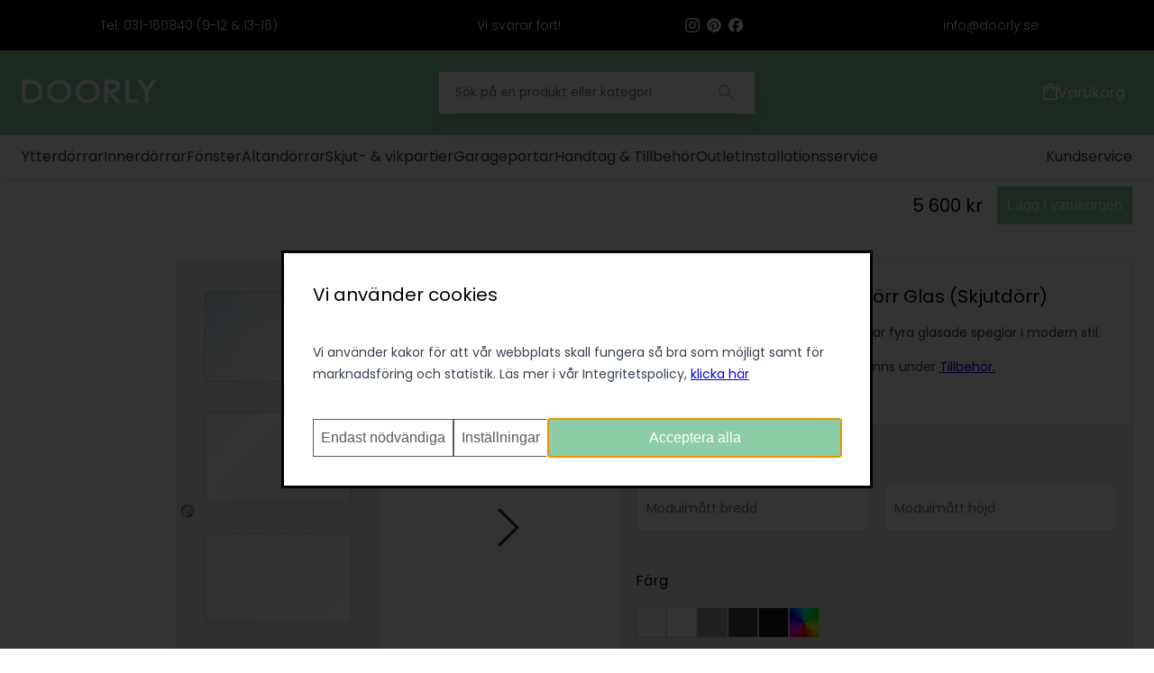

--- FILE ---
content_type: text/html; charset=UTF-8
request_url: https://www.doorly.se/bleckhall-original-4-innerdorr-glas-skjutdorr
body_size: 101033
content:
<!DOCTYPE html>
<html lang="sv" style="overflow-y: scroll;">
<head>
    <meta charset="UTF-8">
    <title>Bleckhall Original 4 Innerdörr Glas (Skjutdörr) - Doorly.se</title>

        <script id="structdata-product" type="application/ld+json">{"@context":"https://schema.org","@type":"Product","name":"Bleckhall Original 4 Innerd\u00f6rr Glas (Skjutd\u00f6rr)","offers":{"@type":"AggregateOffer","price":5600,"lowPrice":5600,"priceCurrency":"SEK","availability":"https://schema.org/InStock"},"sku":"TTLID000509","description":"Bleckhall Original 4 Innerd\u00f6rr Glas (Skjutd\u00f6rr)\r\nInnerd\u00f6rren Bleckhall Original 4 Glas har fyra glasade speglar i modern stil. Skandinavisk ren design, fantastisk tyngd och k\u00e4nsla vid \u00f6ppning och st\u00e4ngning. Passar fint i kombination med Original 4 (utan glas) p\u00e5 andra st\u00e4llen i boendet. Skjutd\u00f6rrar har monterad dragring ist\u00e4llet f\u00f6r l\u00e5skista, inga uttag f\u00f6r g\u00e5ngj\u00e4rn samt sp\u00e5r fr\u00e4st i nederkant.\r\nBleckhalls innerd\u00f6rrar h\u00e5ller marknadens h\u00f6gsta kvalitet, b\u00e4sta k\u00e4nsla och samtidigt bra pris. V\u00e5ra priser g\u00f6r det m\u00f6jligt f\u00f6r dig att f\u00e5 det allra b\u00e4sta. Bleckhalls innerd\u00f6rrar \u00e4r alltid m\u00e5lade (fabrikslackerade) och inte folierade. Bleckhall\u2019s massiva innerd\u00f6rrar levereras med hela 5 \u00e5rs garanti. D\u00f6rren \u00e4r v\u00e4ndbar, dvs du kan best\u00e4mma p\u00e5 plats \u00e5t vilket h\u00e5ll den ska \u00f6ppnas. Handtag och karm ing\u00e5r ej men kan k\u00f6pas till.\r\nKonstruktion Massiv\r\nEn kraftig ram av tr\u00e4 samt fyllnadsmaterial. D\u00f6rrbladets tjocklek \u00e4r 40 mm. Ramkonstruktionen har en specifikt utvecklad teknologi f\u00f6r att garantera d\u00f6rrens formstabilitet och minimera naturliga r\u00f6relser som tr\u00e4 normalt har \u00f6ver s\u00e4songerna. Samtliga ytor \u00e4r mantlade med HDF vilken i sin tur \u00e4r m\u00e5lad och ger en robus, slitstark och exklusiv yta. Som fyllnadsmaterial anv\u00e4nds kompakt MDF. Samtliga delar \u00e4r separat producerade samt m\u00e5lad innan de slutligen monteras ihop vilket s\u00e4kerst\u00e4ller perfekta skarvar som h\u00e5ller hela d\u00f6rrens livsl\u00e4ngd.\r\nYtbehandling &amp; glas\r\nM\u00e5lade innerd\u00f6rrar levereras som standard i vit kul\u00f6r (NCS S0502-Y) med glansv\u00e4rde 25. D\u00f6rrarna m\u00e5las med vattenbaserad milj\u00f6v\u00e4nlig f\u00e4rg. Andra kul\u00f6rer \u00e4r ocks\u00e5 m\u00f6jliga att best\u00e4lla med ett pristill\u00e4gg. Som standard levereras d\u00f6rrarna med glas med 4 mm s\u00e4kerhetsglas, frostat glas finns som till\u00e4gg.","image":["https://www.doorly.se/media/catalog/product/cache/8e7322628e8a09f3af90df9538162dc7/b/l/bleckhall_original_4_glas_skjutd_rr_.jpg","https://www.doorly.se/media/catalog/product/cache/8e7322628e8a09f3af90df9538162dc7/b/l/bleckhall_original_glas_konstruktion_9.jpg","https://www.doorly.se/media/catalog/product/cache/8e7322628e8a09f3af90df9538162dc7/s/k/sk_handtag_bleckhall_skjutd_rr_polerat_11.jpg"]}</script>
    <script id="structdata-breadcrumbs" type="application/ld+json">{"@context":"https://schema.org","@type":"BreadcrumbList","itemListElement":[{"@type":"ListItem","position":1,"name":"Start","item":"https://www.doorly.se/"},{"@type":"ListItem","position":2,"name":"Innerd\u00f6rrar","item":"https://www.doorly.se/innerdorrar"},{"@type":"ListItem","position":3,"name":"Stil","item":"https://www.doorly.se/innerdorrar/stil"},{"@type":"ListItem","position":4,"name":"Modern design","item":"https://www.doorly.se/innerdorrar/stil/modern-design"},{"@type":"ListItem","position":5,"name":"Bleckhall Original 4 Innerd\u00f6rr Glas (Skjutd\u00f6rr)","item":"https://www.doorly.se/bleckhall-original-4-innerdorr-glas-skjutdorr"}]}</script>


    <meta name="description" content="Innerdörren Bleckhall Original 4 Glas har fyra glasade speglar i modern stil. Skandinavisk ren design, fantastisk tyngd och känsla vid öppning och stängning.">
    <meta name="viewport" content="width=device-width, initial-scale=1 user-scalable=no">

        <meta name="keywords" content="Bleckhall Original 4 Innerdörr Glas (Skjutdörr)">
    
    
    
        <link rel="alternate" href="https://www.doorly.se/bleckhall-original-4-innerdorr-glas-skjutdorr" hreflang="sv"/>
    
    
    <link rel="icon" type="image/x-icon" href="https://www.doorly.se/media/favicon/stores/1/D_32_32.png" />
    <link rel="shortcut icon" type="image/x-icon" href="https://www.doorly.se/media/favicon/stores/1/D_32_32.png" />
    <style>html, body { height: 100%; padding: 0; margin: 0; touch-action: manipulation; }</style>

                        <link rel="preload" href="https://www.doorly.se/media/whspa/19f65109584591ae4c81e9d07fd1818951fd57cb.js" as="script"/>
                    
                    <style>
                            @font-face {
  font-family: "Poppins-fallback";
  size-adjust: 112.50%;
  ascent-override: 109%;
  src: local("Arial");
}

@font-face {
    font-family: "Poppins-fallback-linux";
    src: local("Liberation Sans");
    size-adjust: 112%;
    ascent-override: 105%;
}
                            @media print {
  .noPrint {
      display:none !important;
  }

  .avoidPageBreak {
    break-inside: avoid;
  }

  .print-no-border * {
      border-width: 0 !important;
  }

  body {
    -webkit-print-color-adjust:exact !important;
    print-color-adjust:exact !important;
  }

  main {
    padding-left: 0.5in !important;
    padding-right: 0.5in !important;
  }

  div.\!sticky {
    position: relative !important;
  }
}

@media screen {
   .onlyPrint {
       display: none !important;
   }
}

@page :first {
    margin: 0;
    margin-bottom: 0.5in;
}

@page {
    margin-left: 0;
    margin-right: 0;
}
                            /* Usually, we'd use Tailwinds built-in CSS reset. But as we're also using Elm UI on this project,
   we need to reset stuff selectively as to not cause any issues with legacy UIs.
*/

dialog {
  padding: 0;
}


/* Checkbox reset extracted from https://github.com/tailwindlabs/tailwindcss-forms */

[type='checkbox'] {
  -webkit-appearance: none;
     -moz-appearance: none;
          appearance: none;
  padding: 0;
  -webkit-print-color-adjust: exact;
          print-color-adjust: exact;
  display: inline-block;
  vertical-align: middle;
  background-origin: border-box;
  -webkit-user-select: none;
     -moz-user-select: none;
          user-select: none;
  flex-shrink: 0;
  height: 1rem;
  width: 1rem;
  color: #2563eb;
  background-color: #fff;
  border-color: #6b7280;
  border-width: 1px;
  --tw-shadow: 0 0 #0000;
}

[type='checkbox'] {
  border-radius: 0px;

}
[type='checkbox']:focus {
  outline: 2px solid transparent;
  outline-offset: 2px;
  --tw-ring-inset: var(--tw-empty,/*!*/ /*!*/);
  --tw-ring-offset-width: 2px;
  --tw-ring-offset-color: #fff;
  --tw-ring-color: #2563eb;
  --tw-ring-offset-shadow: var(--tw-ring-inset) 0 0 0 var(--tw-ring-offset-width) var(--tw-ring-offset-color);
  --tw-ring-shadow: var(--tw-ring-inset) 0 0 0 calc(2px + var(--tw-ring-offset-width)) var(--tw-ring-color);
  box-shadow: var(--tw-ring-offset-shadow), var(--tw-ring-shadow), var(--tw-shadow);
}

[type='checkbox']:checked {
  border-color: transparent;
  background-color: currentColor;
  background-size: 100% 100%;
  background-position: center;
  background-repeat: no-repeat;
}

[type='checkbox']:checked {
  background-image: url(data:image/svg+xml,%3csvg viewBox='0 0 16 16' fill='white' xmlns='http://www.w3.org/2000/svg'%3e%3cpath d='M12.207 4.793a1 1 0 010 1.414l-5 5a1 1 0 01-1.414 0l-2-2a1 1 0 011.414-1.414L6.5 9.086l4.293-4.293a1 1 0 011.414 0z'/%3e%3c/svg%3e);
}

@media (forced-colors: active)  {
  [type='checkbox']:checked {
    -webkit-appearance: auto;
       -moz-appearance: auto;
            appearance: auto;
  }
}

[type='checkbox']:checked:hover,[type='checkbox']:checked:focus {
  border-color: transparent;
  background-color: currentColor;
}

[type='checkbox']:indeterminate {
  background-image: url(data:image/svg+xml,%3csvg xmlns='http://www.w3.org/2000/svg' fill='none' viewBox='0 0 16 16'%3e%3cpath stroke='white' stroke-linecap='round' stroke-linejoin='round' stroke-width='2' d='M4 8h8'/%3e%3c/svg%3e);
  border-color: transparent;
  background-color: currentColor;
  background-size: 100% 100%;
  background-position: center;
  background-repeat: no-repeat;
}

@media (forced-colors: active)  {
  [type='checkbox']:indeterminate {
    -webkit-appearance: auto;
       -moz-appearance: auto;
            appearance: auto;
  }
}

[type='checkbox']:indeterminate:hover,[type='checkbox']:indeterminate:focus {
  border-color: transparent;
  background-color: currentColor;
}

/* Select reset extracted from https://github.com/tailwindlabs/tailwindcss-forms */

select {
  background-image: url(data:image/svg+xml;charset=utf-8,%3Csvg xmlns='http://www.w3.org/2000/svg' fill='none' viewBox='0 0 20 20'%3E%3Cpath stroke='%236b7280' stroke-linecap='round' stroke-linejoin='round' stroke-width='1.5' d='m6 8 4 4 4-4'/%3E%3C/svg%3E);
  background-position: right 0.5rem center;
  background-repeat: no-repeat;
  background-size: 1.5em 1.5em;
  padding-right: 2.5rem;
  -webkit-print-color-adjust: exact;
          print-color-adjust: exact;
}

select {
  font-family: inherit;
  /* 1 */
  font-feature-settings: inherit;
  /* 1 */
  font-variation-settings: inherit;
  /* 1 */
  font-size: 100%;
  /* 1 */
  font-weight: inherit;
  /* 1 */
  line-height: inherit;
  /* 1 */
  color: inherit;
  /* 1 */
  margin: 0;
  /* 2 */
  padding: 0;
  /* 3 */
}

/*
Remove the inheritance of text transform in Edge and Firefox.
*/

select {
  text-transform: none;
}

.form-select {
  background-image: url(data:image/svg+xml;charset=utf-8,%3Csvg xmlns='http://www.w3.org/2000/svg' fill='none' viewBox='0 0 20 20'%3E%3Cpath stroke='%236b7280' stroke-linecap='round' stroke-linejoin='round' stroke-width='1.5' d='m6 8 4 4 4-4'/%3E%3C/svg%3E);
  background-position: right 0.5rem center;
  background-repeat: no-repeat;
  background-size: 1.5em 1.5em;
  padding-right: 2.5rem;
  -webkit-print-color-adjust: exact;
          print-color-adjust: exact;
}

.form-select {
  -webkit-appearance: none;
  -moz-appearance: none;
       appearance: none;
  background-color: #fff;
  border-width: 1px;
  border-radius: 0px;
  padding-top: 0.5rem;
  padding-right: 0.75rem;
  padding-bottom: 0.5rem;
  padding-left: 0.75rem;
  font-size: 1rem;
  line-height: 1.5rem;
  --tw-shadow: 0 0 #0000;
}

.form-select:focus {
  outline: 2px solid transparent;
  outline-offset: 2px;
  --tw-ring-inset: var(--tw-empty,/*!*/ /*!*/);
  --tw-ring-offset-width: 0px;
  --tw-ring-offset-color: #fff;
  --tw-ring-color: #2563eb;
  --tw-ring-offset-shadow: var(--tw-ring-inset) 0 0 0 var(--tw-ring-offset-width) var(--tw-ring-offset-color);
  --tw-ring-shadow: var(--tw-ring-inset) 0 0 0 calc(1px + var(--tw-ring-offset-width)) var(--tw-ring-color);
  box-shadow: var(--tw-ring-offset-shadow), var(--tw-ring-shadow), var(--tw-shadow);
  border-color: #2563eb;
}

                            *,::backdrop,:after,:before{--tw-border-spacing-x:0;--tw-border-spacing-y:0;--tw-translate-x:0;--tw-translate-y:0;--tw-rotate:0;--tw-skew-x:0;--tw-skew-y:0;--tw-scale-x:1;--tw-scale-y:1;--tw-pan-x: ;--tw-pan-y: ;--tw-pinch-zoom: ;--tw-scroll-snap-strictness:proximity;--tw-gradient-from-position: ;--tw-gradient-via-position: ;--tw-gradient-to-position: ;--tw-ordinal: ;--tw-slashed-zero: ;--tw-numeric-figure: ;--tw-numeric-spacing: ;--tw-numeric-fraction: ;--tw-ring-inset: ;--tw-ring-offset-width:0px;--tw-ring-offset-color:#fff;--tw-ring-color:#3b82f680;--tw-ring-offset-shadow:0 0 #0000;--tw-ring-shadow:0 0 #0000;--tw-shadow:0 0 #0000;--tw-shadow-colored:0 0 #0000;--tw-blur: ;--tw-brightness: ;--tw-contrast: ;--tw-grayscale: ;--tw-hue-rotate: ;--tw-invert: ;--tw-saturate: ;--tw-sepia: ;--tw-drop-shadow: ;--tw-backdrop-blur: ;--tw-backdrop-brightness: ;--tw-backdrop-contrast: ;--tw-backdrop-grayscale: ;--tw-backdrop-hue-rotate: ;--tw-backdrop-invert: ;--tw-backdrop-opacity: ;--tw-backdrop-saturate: ;--tw-backdrop-sepia: }.container{width:100%}@media (min-width:640px){.container{max-width:640px}}@media (min-width:768px){.container{max-width:768px}}@media (min-width:1024px){.container{max-width:1024px}}@media (min-width:1100px){.container{max-width:1100px}}@media (min-width:1280px){.container{max-width:1280px}}@media (min-width:1536px){.container{max-width:1536px}}.prose{color:var(--tw-prose-body);max-width:65ch}.prose :where(p):not(:where([class~=not-prose] *)){margin-top:1.25em;margin-bottom:1.25em}.prose :where([class~=lead]):not(:where([class~=not-prose] *)){color:var(--tw-prose-lead);font-size:1.25em;line-height:1.6;margin-top:1.2em;margin-bottom:1.2em}.prose :where(a):not(:where([class~=not-prose] *)){color:var(--tw-prose-links);text-decoration:underline;font-weight:500}.prose :where(strong):not(:where([class~=not-prose] *)){color:var(--tw-prose-bold);font-weight:600}.prose :where(a strong):not(:where([class~=not-prose] *)){color:inherit}.prose :where(blockquote strong):not(:where([class~=not-prose] *)){color:inherit}.prose :where(thead th strong):not(:where([class~=not-prose] *)){color:inherit}.prose :where(ol):not(:where([class~=not-prose] *)){list-style-type:decimal;margin-top:1.25em;margin-bottom:1.25em;padding-left:1.625em}.prose :where(ol[type=A]):not(:where([class~=not-prose] *)){list-style-type:upper-alpha}.prose :where(ol[type=a]):not(:where([class~=not-prose] *)){list-style-type:lower-alpha}.prose :where(ol[type=A s]):not(:where([class~=not-prose] *)){list-style-type:upper-alpha}.prose :where(ol[type=a s]):not(:where([class~=not-prose] *)){list-style-type:lower-alpha}.prose :where(ol[type=I]):not(:where([class~=not-prose] *)){list-style-type:upper-roman}.prose :where(ol[type=i]):not(:where([class~=not-prose] *)){list-style-type:lower-roman}.prose :where(ol[type=I s]):not(:where([class~=not-prose] *)){list-style-type:upper-roman}.prose :where(ol[type=i s]):not(:where([class~=not-prose] *)){list-style-type:lower-roman}.prose :where(ol[type="1"]):not(:where([class~=not-prose] *)){list-style-type:decimal}.prose :where(ul):not(:where([class~=not-prose] *)){list-style-type:disc;margin-top:1.25em;margin-bottom:1.25em;padding-left:1.625em}.prose :where(ol>li):not(:where([class~=not-prose] *))::marker{font-weight:400;color:var(--tw-prose-counters)}.prose :where(ul>li):not(:where([class~=not-prose] *))::marker{color:var(--tw-prose-bullets)}.prose :where(hr):not(:where([class~=not-prose] *)){border-color:var(--tw-prose-hr);border-top-width:1px;margin-top:3em;margin-bottom:3em}.prose :where(blockquote):not(:where([class~=not-prose] *)){font-weight:500;font-style:italic;color:var(--tw-prose-quotes);border-left-width:.25rem;border-left-color:var(--tw-prose-quote-borders);quotes:"\201C""\201D""\2018""\2019";margin-top:1.6em;margin-bottom:1.6em;padding-left:1em}.prose :where(blockquote p:first-of-type):not(:where([class~=not-prose] *)):before{content:open-quote}.prose :where(blockquote p:last-of-type):not(:where([class~=not-prose] *)):after{content:close-quote}.prose :where(h1):not(:where([class~=not-prose] *)){color:var(--tw-prose-headings);font-weight:800;font-size:2.25em;margin-top:0;margin-bottom:.8888889em;line-height:1.1111111}.prose :where(h1 strong):not(:where([class~=not-prose] *)){font-weight:900;color:inherit}.prose :where(h2):not(:where([class~=not-prose] *)){color:var(--tw-prose-headings);font-weight:700;font-size:1.5em;margin-top:2em;margin-bottom:1em;line-height:1.3333333}.prose :where(h2 strong):not(:where([class~=not-prose] *)){font-weight:800;color:inherit}.prose :where(h3):not(:where([class~=not-prose] *)){color:var(--tw-prose-headings);font-weight:600;font-size:1.25em;margin-top:1.6em;margin-bottom:.6em;line-height:1.6}.prose :where(h3 strong):not(:where([class~=not-prose] *)){font-weight:700;color:inherit}.prose :where(h4):not(:where([class~=not-prose] *)){color:var(--tw-prose-headings);font-weight:600;margin-top:1.5em;margin-bottom:.5em;line-height:1.5}.prose :where(h4 strong):not(:where([class~=not-prose] *)){font-weight:700;color:inherit}.prose :where(img):not(:where([class~=not-prose] *)){margin-top:2em;margin-bottom:2em}.prose :where(figure>*):not(:where([class~=not-prose] *)){margin-top:0;margin-bottom:0}.prose :where(figcaption):not(:where([class~=not-prose] *)){color:var(--tw-prose-captions);font-size:.875em;line-height:1.4285714;margin-top:.8571429em}.prose :where(code):not(:where([class~=not-prose] *)){color:var(--tw-prose-code);font-weight:600;font-size:.875em}.prose :where(code):not(:where([class~=not-prose] *)):before{content:"`"}.prose :where(code):not(:where([class~=not-prose] *)):after{content:"`"}.prose :where(a code):not(:where([class~=not-prose] *)){color:inherit}.prose :where(h1 code):not(:where([class~=not-prose] *)){color:inherit}.prose :where(h2 code):not(:where([class~=not-prose] *)){color:inherit;font-size:.875em}.prose :where(h3 code):not(:where([class~=not-prose] *)){color:inherit;font-size:.9em}.prose :where(h4 code):not(:where([class~=not-prose] *)){color:inherit}.prose :where(blockquote code):not(:where([class~=not-prose] *)){color:inherit}.prose :where(thead th code):not(:where([class~=not-prose] *)){color:inherit}.prose :where(pre):not(:where([class~=not-prose] *)){color:var(--tw-prose-pre-code);background-color:var(--tw-prose-pre-bg);overflow-x:auto;font-weight:400;font-size:.875em;line-height:1.7142857;margin-top:1.7142857em;margin-bottom:1.7142857em;border-radius:.375rem;padding:.8571429em 1.1428571em}.prose :where(pre code):not(:where([class~=not-prose] *)){background-color:initial;border-width:0;border-radius:0;padding:0;font-weight:inherit;color:inherit;font-size:inherit;font-family:inherit;line-height:inherit}.prose :where(pre code):not(:where([class~=not-prose] *)):before{content:none}.prose :where(pre code):not(:where([class~=not-prose] *)):after{content:none}.prose :where(table):not(:where([class~=not-prose] *)){width:100%;table-layout:auto;text-align:left;margin-top:2em;margin-bottom:2em;font-size:.875em;line-height:1.7142857}.prose :where(thead):not(:where([class~=not-prose] *)){border-bottom-width:1px;border-bottom-color:var(--tw-prose-th-borders)}.prose :where(thead th):not(:where([class~=not-prose] *)){color:var(--tw-prose-headings);font-weight:600;vertical-align:bottom;padding-right:.5714286em;padding-bottom:.5714286em;padding-left:.5714286em}.prose :where(tbody tr):not(:where([class~=not-prose] *)){border-bottom-width:1px;border-bottom-color:var(--tw-prose-td-borders)}.prose :where(tbody tr:last-child):not(:where([class~=not-prose] *)){border-bottom-width:0}.prose :where(tbody td):not(:where([class~=not-prose] *)){vertical-align:initial}.prose :where(tfoot):not(:where([class~=not-prose] *)){border-top-width:1px;border-top-color:var(--tw-prose-th-borders)}.prose :where(tfoot td):not(:where([class~=not-prose] *)){vertical-align:top}.prose{--tw-prose-body:#374151;--tw-prose-headings:#111827;--tw-prose-lead:#4b5563;--tw-prose-links:#111827;--tw-prose-bold:#111827;--tw-prose-counters:#6b7280;--tw-prose-bullets:#d1d5db;--tw-prose-hr:#e5e7eb;--tw-prose-quotes:#111827;--tw-prose-quote-borders:#e5e7eb;--tw-prose-captions:#6b7280;--tw-prose-code:#111827;--tw-prose-pre-code:#e5e7eb;--tw-prose-pre-bg:#1f2937;--tw-prose-th-borders:#d1d5db;--tw-prose-td-borders:#e5e7eb;--tw-prose-invert-body:#d1d5db;--tw-prose-invert-headings:#fff;--tw-prose-invert-lead:#9ca3af;--tw-prose-invert-links:#fff;--tw-prose-invert-bold:#fff;--tw-prose-invert-counters:#9ca3af;--tw-prose-invert-bullets:#4b5563;--tw-prose-invert-hr:#374151;--tw-prose-invert-quotes:#f3f4f6;--tw-prose-invert-quote-borders:#374151;--tw-prose-invert-captions:#9ca3af;--tw-prose-invert-code:#fff;--tw-prose-invert-pre-code:#d1d5db;--tw-prose-invert-pre-bg:#00000080;--tw-prose-invert-th-borders:#4b5563;--tw-prose-invert-td-borders:#374151;font-size:1rem;line-height:1.75}.prose :where(video):not(:where([class~=not-prose] *)){margin-top:2em;margin-bottom:2em}.prose :where(figure):not(:where([class~=not-prose] *)){margin-top:2em;margin-bottom:2em}.prose :where(li):not(:where([class~=not-prose] *)){margin-top:.5em;margin-bottom:.5em}.prose :where(ol>li):not(:where([class~=not-prose] *)){padding-left:.375em}.prose :where(ul>li):not(:where([class~=not-prose] *)){padding-left:.375em}.prose :where(.prose>ul>li p):not(:where([class~=not-prose] *)){margin-top:.75em;margin-bottom:.75em}.prose :where(.prose>ul>li>:first-child):not(:where([class~=not-prose] *)){margin-top:1.25em}.prose :where(.prose>ul>li>:last-child):not(:where([class~=not-prose] *)){margin-bottom:1.25em}.prose :where(.prose>ol>li>:first-child):not(:where([class~=not-prose] *)){margin-top:1.25em}.prose :where(.prose>ol>li>:last-child):not(:where([class~=not-prose] *)){margin-bottom:1.25em}.prose :where(ul ul,ul ol,ol ul,ol ol):not(:where([class~=not-prose] *)){margin-top:.75em;margin-bottom:.75em}.prose :where(hr+*):not(:where([class~=not-prose] *)){margin-top:0}.prose :where(h2+*):not(:where([class~=not-prose] *)){margin-top:0}.prose :where(h3+*):not(:where([class~=not-prose] *)){margin-top:0}.prose :where(h4+*):not(:where([class~=not-prose] *)){margin-top:0}.prose :where(thead th:first-child):not(:where([class~=not-prose] *)){padding-left:0}.prose :where(thead th:last-child):not(:where([class~=not-prose] *)){padding-right:0}.prose :where(tbody td,tfoot td):not(:where([class~=not-prose] *)){padding:.5714286em}.prose :where(tbody td:first-child,tfoot td:first-child):not(:where([class~=not-prose] *)){padding-left:0}.prose :where(tbody td:last-child,tfoot td:last-child):not(:where([class~=not-prose] *)){padding-right:0}.prose :where(.prose>:first-child):not(:where([class~=not-prose] *)){margin-top:0}.prose :where(.prose>:last-child):not(:where([class~=not-prose] *)){margin-bottom:0}.prose-sm{font-size:.875rem;line-height:1.7142857}.prose-sm :where(p):not(:where([class~=not-prose] *)){margin-top:1.1428571em;margin-bottom:1.1428571em}.prose-sm :where([class~=lead]):not(:where([class~=not-prose] *)){font-size:1.2857143em;line-height:1.5555556;margin-top:.8888889em;margin-bottom:.8888889em}.prose-sm :where(blockquote):not(:where([class~=not-prose] *)){margin-top:1.3333333em;margin-bottom:1.3333333em;padding-left:1.1111111em}.prose-sm :where(h1):not(:where([class~=not-prose] *)){font-size:2.1428571em;margin-top:0;margin-bottom:.8em;line-height:1.2}.prose-sm :where(h2):not(:where([class~=not-prose] *)){font-size:1.4285714em;margin-top:1.6em;margin-bottom:.8em;line-height:1.4}.prose-sm :where(h3):not(:where([class~=not-prose] *)){font-size:1.2857143em;margin-top:1.5555556em;margin-bottom:.4444444em;line-height:1.5555556}.prose-sm :where(h4):not(:where([class~=not-prose] *)){margin-top:1.4285714em;margin-bottom:.5714286em;line-height:1.4285714}.prose-sm :where(img):not(:where([class~=not-prose] *)){margin-top:1.7142857em;margin-bottom:1.7142857em}.prose-sm :where(video):not(:where([class~=not-prose] *)){margin-top:1.7142857em;margin-bottom:1.7142857em}.prose-sm :where(figure):not(:where([class~=not-prose] *)){margin-top:1.7142857em;margin-bottom:1.7142857em}.prose-sm :where(figure>*):not(:where([class~=not-prose] *)){margin-top:0;margin-bottom:0}.prose-sm :where(figcaption):not(:where([class~=not-prose] *)){font-size:.8571429em;line-height:1.3333333;margin-top:.6666667em}.prose-sm :where(code):not(:where([class~=not-prose] *)){font-size:.8571429em}.prose-sm :where(h2 code):not(:where([class~=not-prose] *)){font-size:.9em}.prose-sm :where(h3 code):not(:where([class~=not-prose] *)){font-size:.8888889em}.prose-sm :where(pre):not(:where([class~=not-prose] *)){font-size:.8571429em;line-height:1.6666667;margin-top:1.6666667em;margin-bottom:1.6666667em;border-radius:.25rem;padding:.6666667em 1em}.prose-sm :where(ol):not(:where([class~=not-prose] *)){margin-top:1.1428571em;margin-bottom:1.1428571em;padding-left:1.5714286em}.prose-sm :where(ul):not(:where([class~=not-prose] *)){margin-top:1.1428571em;margin-bottom:1.1428571em;padding-left:1.5714286em}.prose-sm :where(li):not(:where([class~=not-prose] *)){margin-top:.2857143em;margin-bottom:.2857143em}.prose-sm :where(ol>li):not(:where([class~=not-prose] *)){padding-left:.4285714em}.prose-sm :where(ul>li):not(:where([class~=not-prose] *)){padding-left:.4285714em}.prose-sm :where(.prose-sm>ul>li p):not(:where([class~=not-prose] *)){margin-top:.5714286em;margin-bottom:.5714286em}.prose-sm :where(.prose-sm>ul>li>:first-child):not(:where([class~=not-prose] *)){margin-top:1.1428571em}.prose-sm :where(.prose-sm>ul>li>:last-child):not(:where([class~=not-prose] *)){margin-bottom:1.1428571em}.prose-sm :where(.prose-sm>ol>li>:first-child):not(:where([class~=not-prose] *)){margin-top:1.1428571em}.prose-sm :where(.prose-sm>ol>li>:last-child):not(:where([class~=not-prose] *)){margin-bottom:1.1428571em}.prose-sm :where(ul ul,ul ol,ol ul,ol ol):not(:where([class~=not-prose] *)){margin-top:.5714286em;margin-bottom:.5714286em}.prose-sm :where(hr):not(:where([class~=not-prose] *)){margin-top:2.8571429em;margin-bottom:2.8571429em}.prose-sm :where(hr+*):not(:where([class~=not-prose] *)){margin-top:0}.prose-sm :where(h2+*):not(:where([class~=not-prose] *)){margin-top:0}.prose-sm :where(h3+*):not(:where([class~=not-prose] *)){margin-top:0}.prose-sm :where(h4+*):not(:where([class~=not-prose] *)){margin-top:0}.prose-sm :where(table):not(:where([class~=not-prose] *)){font-size:.8571429em;line-height:1.5}.prose-sm :where(thead th):not(:where([class~=not-prose] *)){padding-right:1em;padding-bottom:.6666667em;padding-left:1em}.prose-sm :where(thead th:first-child):not(:where([class~=not-prose] *)){padding-left:0}.prose-sm :where(thead th:last-child):not(:where([class~=not-prose] *)){padding-right:0}.prose-sm :where(tbody td,tfoot td):not(:where([class~=not-prose] *)){padding:.6666667em 1em}.prose-sm :where(tbody td:first-child,tfoot td:first-child):not(:where([class~=not-prose] *)){padding-left:0}.prose-sm :where(tbody td:last-child,tfoot td:last-child):not(:where([class~=not-prose] *)){padding-right:0}.prose-sm :where(.prose-sm>:first-child):not(:where([class~=not-prose] *)){margin-top:0}.prose-sm :where(.prose-sm>:last-child):not(:where([class~=not-prose] *)){margin-bottom:0}.sr-only{position:absolute;width:1px;height:1px;padding:0;margin:-1px;overflow:hidden;clip:rect(0,0,0,0);white-space:nowrap;border-width:0}.\!pointer-events-none{pointer-events:none!important}.pointer-events-none{pointer-events:none}.pointer-events-auto{pointer-events:auto}.visible{visibility:visible}.\!static{position:static!important}.fixed{position:fixed}.absolute{position:absolute}.\!relative{position:relative!important}.relative{position:relative}.\!sticky{position:sticky!important}.sticky{position:sticky}.\!top-0{top:0!important}.bottom-0{bottom:0}.bottom-4{bottom:1rem}.left-0{left:0}.left-1\/2{left:50%}.left-3{left:.75rem}.left-4{left:1rem}.left-\[18px\]{left:18px}.left-\[unset\]{left:unset}.right-0{right:0}.right-3{right:.75rem}.right-4{right:1rem}.top-0{top:0}.top-1\/2{top:50%}.top-2{top:.5rem}.top-4{top:1rem}.top-\[calc\(var\(--header-height\)\+1rem\)\]{top:calc(var(--header-height) + 1rem)}.top-\[calc\(var\(--header-height\)-2px\)\]{top:calc(var(--header-height) - 2px)}.\!z-\[100\]{z-index:100!important}.\!z-\[20\]{z-index:20!important}.\!z-\[9\]{z-index:9!important}.z-10{z-index:10}.z-30{z-index:30}.z-\[2\]{z-index:2}.z-\[5\]{z-index:5}.z-\[max\(10\2c calc\(20\*var\(--desktop-menu-is-collapsed\)\)\)\]{z-index:max(10,calc(var(--desktop-menu-is-collapsed)*20))}.col-span-1{grid-column:span 1/span 1}.col-span-2{grid-column:span 2/span 2}.col-span-3{grid-column:span 3/span 3}.\!m-0{margin:0!important}.\!m-auto{margin:auto!important}.m-0{margin:0}.m-4{margin:1rem}.m-auto{margin:auto}.\!my-4{margin-top:1rem!important;margin-bottom:1rem!important}.-mx-4{margin-left:-1rem;margin-right:-1rem}.my-0{margin-top:0;margin-bottom:0}.my-4{margin-top:1rem;margin-bottom:1rem}.my-6{margin-top:1.5rem;margin-bottom:1.5rem}.my-8{margin-top:2rem;margin-bottom:2rem}.\!-mb-4{margin-bottom:-1rem!important}.\!-ml-4{margin-left:-1rem!important}.\!-mr-4{margin-right:-1rem!important}.\!-mt-8{margin-top:-2rem!important}.\!mb-2{margin-bottom:.5rem!important}.\!mb-3{margin-bottom:.75rem!important}.\!mb-4{margin-bottom:1rem!important}.\!mb-8{margin-bottom:2rem!important}.\!ml-\[-5px\]{margin-left:-5px!important}.\!ml-auto{margin-left:auto!important}.\!mr-\[15px\]{margin-right:15px!important}.\!mt-4{margin-top:1rem!important}.\!mt-6{margin-top:1.5rem!important}.\!mt-\[1px\]{margin-top:1px!important}.-mb-6{margin-bottom:-1.5rem}.-ml-8{margin-left:-2rem}.-mt-4{margin-top:-1rem}.mb-1{margin-bottom:.25rem}.mb-2{margin-bottom:.5rem}.mb-8{margin-bottom:2rem}.mt-0{margin-top:0}.mt-2{margin-top:.5rem}.mt-4{margin-top:1rem}.mt-8{margin-top:2rem}.mt-\[-2px\]{margin-top:-2px}.mt-\[22px\]{margin-top:22px}.\!box-border{box-sizing:border-box!important}.box-border{box-sizing:border-box}.block{display:block}.inline-block{display:inline-block}.inline{display:inline}.\!flex{display:flex!important}.flex{display:flex}.table{display:table}.\!grid{display:grid!important}.grid{display:grid}.\!contents{display:contents!important}.contents{display:contents}.\!hidden{display:none!important}.hidden{display:none}.\!aspect-\[1\/1\]{aspect-ratio:1/1!important}.aspect-square{aspect-ratio:1/1}.\!h-\[10px\]{height:10px!important}.\!h-\[12px\]{height:12px!important}.\!h-\[15px\]{height:15px!important}.\!h-\[44px\]{height:44px!important}.\!h-\[6px\]{height:6px!important}.\!h-full{height:100%!important}.h-14{height:3.5rem}.h-3{height:.75rem}.h-4{height:1rem}.h-6{height:1.5rem}.h-8{height:2rem}.h-\[100px\]{height:100px}.h-\[12px\]{height:12px}.h-\[15px\]{height:15px}.h-\[16px\]{height:16px}.h-\[18px\]{height:18px}.h-\[250px\]{height:250px}.h-\[300px\]{height:300px}.h-\[30px\]{height:30px}.h-\[357px\]{height:357px}.h-\[35px\]{height:35px}.h-\[42px\]{height:42px}.h-\[52px\]{height:52px}.h-\[58px\]{height:58px}.h-\[87px\]{height:87px}.h-\[94px\]{height:94px}.h-\[calc\(100vh-var\(--header-height\)\)\]{height:calc(100vh - var(--header-height))}.h-full{height:100%}.h-screen{height:100vh}.max-h-\[324px\]{max-height:324px}.max-h-\[52px\]{max-height:52px}.max-h-\[calc\(100\%-4rem\)\]{max-height:calc(100% - 4rem)}.max-h-full{max-height:100%}.\!min-h-\[28px\]{min-height:28px!important}.\!w-\[10px\]{width:10px!important}.\!w-\[125px\]{width:125px!important}.\!w-\[12px\]{width:12px!important}.\!w-\[15px\]{width:15px!important}.\!w-\[calc\(100\%\+2rem\)\]{width:calc(100% + 2rem)!important}.\!w-auto{width:auto!important}.\!w-full{width:100%!important}.w-14{width:3.5rem}.w-3{width:.75rem}.w-3\/4{width:75%}.w-4{width:1rem}.w-5{width:1.25rem}.w-6{width:1.5rem}.w-8{width:2rem}.w-\[100px\]{width:100px}.w-\[125px\]{width:125px}.w-\[12px\]{width:12px}.w-\[150px\]{width:150px}.w-\[15px\]{width:15px}.w-\[16px\]{width:16px}.w-\[18px\]{width:18px}.w-\[200px\]{width:200px}.w-\[20ch\]{width:20ch}.w-\[250px\]{width:250px}.w-\[450px\]{width:450px}.w-\[474px\]{width:474px}.w-\[75px\]{width:75px}.w-\[calc\(100\%\+1rem\)\]{width:calc(100% + 1rem)}.w-\[calc\(100\%\+2rem\)\]{width:calc(100% + 2rem)}.w-\[calc\(100\%-1\.5rem\)\]{width:calc(100% - 1.5rem)}.w-auto{width:auto}.w-full{width:100%}.\!max-w-\[125px\]{max-width:125px!important}.\!max-w-\[1560px\]{max-width:1560px!important}.\!max-w-max{max-width:-moz-max-content!important;max-width:max-content!important}.max-w-\[1560px\]{max-width:1560px}.max-w-\[65ch\]{max-width:65ch}.max-w-\[75ch\]{max-width:75ch}.max-w-\[80\%\]{max-width:80%}.max-w-\[min\(65ch\2c calc\(100vw-2rem\)\)\]{max-width:min(65ch,calc(100vw - 2rem))}.max-w-full{max-width:100%}.max-w-none{max-width:none}.\!flex-initial{flex:0 1 auto!important}.shrink{flex-shrink:1}.shrink-0{flex-shrink:0}.flex-grow{flex-grow:1}.\!grow{flex-grow:1!important}.\!grow-0{flex-grow:0!important}.grow{flex-grow:1}.grow-0{flex-grow:0}.\!basis-auto{flex-basis:auto!important}.\!-translate-y-full{--tw-translate-y:-100%!important}.\!-translate-y-full,.\!translate-y-0{transform:translate(var(--tw-translate-x),var(--tw-translate-y)) rotate(var(--tw-rotate)) skewX(var(--tw-skew-x)) skewY(var(--tw-skew-y)) scaleX(var(--tw-scale-x)) scaleY(var(--tw-scale-y))!important}.\!translate-y-0{--tw-translate-y:0px!important}.-translate-x-1\/2{--tw-translate-x:-50%}.-translate-x-1\/2,.-translate-y-1\/2{transform:translate(var(--tw-translate-x),var(--tw-translate-y)) rotate(var(--tw-rotate)) skewX(var(--tw-skew-x)) skewY(var(--tw-skew-y)) scaleX(var(--tw-scale-x)) scaleY(var(--tw-scale-y))}.-translate-y-1\/2{--tw-translate-y:-50%}.transform{transform:translate(var(--tw-translate-x),var(--tw-translate-y)) rotate(var(--tw-rotate)) skewX(var(--tw-skew-x)) skewY(var(--tw-skew-y)) scaleX(var(--tw-scale-x)) scaleY(var(--tw-scale-y))}.transform-gpu{transform:translate3d(var(--tw-translate-x),var(--tw-translate-y),0) rotate(var(--tw-rotate)) skewX(var(--tw-skew-x)) skewY(var(--tw-skew-y)) scaleX(var(--tw-scale-x)) scaleY(var(--tw-scale-y))}.animate-fade-in{animation:fade-in .25s ease-in-out}@keyframes pulse{50%{opacity:.5}}.animate-pulse{animation:pulse 2s cubic-bezier(.4,0,.6,1) infinite}.\!cursor-pointer{cursor:pointer!important}.cursor-default{cursor:default}.cursor-pointer{cursor:pointer}.select-none{-webkit-user-select:none;-moz-user-select:none;user-select:none}.resize-none{resize:none}.resize{resize:both}.snap-x{scroll-snap-type:x var(--tw-scroll-snap-strictness)}.snap-mandatory{--tw-scroll-snap-strictness:mandatory}.snap-center{scroll-snap-align:center}.list-none{list-style-type:none}.appearance-none{-webkit-appearance:none;-moz-appearance:none;appearance:none}.grid-cols-1{grid-template-columns:repeat(1,minmax(0,1fr))}.grid-cols-2{grid-template-columns:repeat(2,minmax(0,1fr))}.grid-cols-3{grid-template-columns:repeat(3,minmax(0,1fr))}.grid-cols-5{grid-template-columns:repeat(5,minmax(0,1fr))}.grid-cols-\[repeat\(auto-fill\2c minmax\(25ch\2c 1fr\)\)\]{grid-template-columns:repeat(auto-fill,minmax(25ch,1fr))}.grid-rows-\[1fr\]{grid-template-rows:1fr}.grid-rows-\[300px\]{grid-template-rows:300px}.grid-rows-none{grid-template-rows:none}.\!flex-row{flex-direction:row!important}.flex-row{flex-direction:row}.\!flex-col{flex-direction:column!important}.flex-col{flex-direction:column}.\!flex-wrap{flex-wrap:wrap!important}.flex-wrap{flex-wrap:wrap}.\!items-start{align-items:flex-start!important}.items-start{align-items:flex-start}.\!items-center{align-items:center!important}.items-center{align-items:center}.\!items-stretch{align-items:stretch!important}.items-stretch{align-items:stretch}.justify-start{justify-content:flex-start}.justify-end{justify-content:flex-end}.\!justify-center{justify-content:center!important}.justify-center{justify-content:center}.\!justify-between{justify-content:space-between!important}.justify-between{justify-content:space-between}.justify-stretch{justify-content:stretch}.\!gap-2{gap:.5rem!important}.\!gap-3{gap:.75rem!important}.\!gap-4{gap:1rem!important}.\!gap-\[5px\]{gap:5px!important}.gap-1{gap:.25rem}.gap-12{gap:3rem}.gap-2{gap:.5rem}.gap-3{gap:.75rem}.gap-4{gap:1rem}.gap-8{gap:2rem}.gap-x-2{-moz-column-gap:.5rem;column-gap:.5rem}.gap-x-4{-moz-column-gap:1rem;column-gap:1rem}.gap-x-8{-moz-column-gap:2rem;column-gap:2rem}.gap-y-2{row-gap:.5rem}.gap-y-4{row-gap:1rem}.space-x-2>:not([hidden])~:not([hidden]){--tw-space-x-reverse:0;margin-right:calc(.5rem*var(--tw-space-x-reverse));margin-left:calc(.5rem*(1 - var(--tw-space-x-reverse)))}.space-x-4>:not([hidden])~:not([hidden]){--tw-space-x-reverse:0;margin-right:calc(1rem*var(--tw-space-x-reverse));margin-left:calc(1rem*(1 - var(--tw-space-x-reverse)))}.space-y-2>:not([hidden])~:not([hidden]){--tw-space-y-reverse:0;margin-top:calc(.5rem*(1 - var(--tw-space-y-reverse)));margin-bottom:calc(.5rem*var(--tw-space-y-reverse))}.space-y-4>:not([hidden])~:not([hidden]){--tw-space-y-reverse:0;margin-top:calc(1rem*(1 - var(--tw-space-y-reverse)));margin-bottom:calc(1rem*var(--tw-space-y-reverse))}.space-y-6>:not([hidden])~:not([hidden]){--tw-space-y-reverse:0;margin-top:calc(1.5rem*(1 - var(--tw-space-y-reverse)));margin-bottom:calc(1.5rem*var(--tw-space-y-reverse))}.space-y-8>:not([hidden])~:not([hidden]){--tw-space-y-reverse:0;margin-top:calc(2rem*(1 - var(--tw-space-y-reverse)));margin-bottom:calc(2rem*var(--tw-space-y-reverse))}.self-start{align-self:flex-start}.\!self-end{align-self:flex-end!important}.self-end{align-self:flex-end}.\!self-center{align-self:center!important}.self-center{align-self:center}.\!self-stretch{align-self:stretch!important}.\!overflow-hidden{overflow:hidden!important}.overflow-hidden{overflow:hidden}.\!overflow-x-auto{overflow-x:auto!important}.overflow-y-hidden{overflow-y:hidden}.overflow-x-scroll{overflow-x:scroll}.overflow-y-scroll{overflow-y:scroll}.overscroll-contain{overscroll-behavior:contain}.overscroll-none{overscroll-behavior:none}.text-ellipsis{text-overflow:ellipsis}.whitespace-normal{white-space:normal}.whitespace-pre{white-space:pre}.\!rounded-full{border-radius:9999px!important}.\!rounded-lg{border-radius:.5rem!important}.rounded{border-radius:.25rem}.rounded-full{border-radius:9999px}.\!border{border-width:1px!important}.border{border-width:1px}.\!border-x-0{border-left-width:0!important;border-right-width:0!important}.border-x-0{border-left-width:0;border-right-width:0}.border-y{border-top-width:1px;border-bottom-width:1px}.\!border-b-0{border-bottom-width:0!important}.\!border-t{border-top-width:1px!important}.\!border-t-0{border-top-width:0!important}.border-b{border-bottom-width:1px}.border-t-0{border-top-width:0}.\!border-solid{border-style:solid!important}.border-solid{border-style:solid}.\!border-none{border-style:none!important}.border-none{border-style:none}.\!border-border{--tw-border-opacity:1!important;border-color:rgb(232 232 232/var(--tw-border-opacity))!important}.\!border-lightGrey{--tw-border-opacity:1!important;border-color:rgb(245 245 245/var(--tw-border-opacity))!important}.\!border-transparent{border-color:#0000!important}.border-\[\#ddd\]{--tw-border-opacity:1;border-color:rgb(221 221 221/var(--tw-border-opacity))}.border-\[\#e2e2e2\]{--tw-border-opacity:1;border-color:rgb(226 226 226/var(--tw-border-opacity))}.border-black{--tw-border-opacity:1;border-color:rgb(0 0 0/var(--tw-border-opacity))}.border-border{--tw-border-opacity:1;border-color:rgb(232 232 232/var(--tw-border-opacity))}.border-gray-200{--tw-border-opacity:1;border-color:rgb(229 231 235/var(--tw-border-opacity))}.border-gray-300{--tw-border-opacity:1;border-color:rgb(209 213 219/var(--tw-border-opacity))}.border-gray-400{--tw-border-opacity:1;border-color:rgb(156 163 175/var(--tw-border-opacity))}.border-secondaryText{--tw-border-opacity:1;border-color:rgb(90 90 90/var(--tw-border-opacity))}.border-transparent{border-color:#0000}.\!bg-\[\#f3f3f3\]{--tw-bg-opacity:1!important;background-color:rgb(243 243 243/var(--tw-bg-opacity))!important}.\!bg-\[rgb\(97\2c 98\2c 100\)\]{--tw-bg-opacity:1!important;background-color:rgb(97 98 100/var(--tw-bg-opacity))!important}.\!bg-brand{--tw-bg-opacity:1!important;background-color:rgb(140 205 167/var(--tw-bg-opacity))!important}.\!bg-maskBg{--tw-bg-opacity:1!important;background-color:rgb(249 249 249/var(--tw-bg-opacity))!important}.\!bg-white{--tw-bg-opacity:1!important;background-color:rgb(255 255 255/var(--tw-bg-opacity))!important}.bg-\[\#141313\]{--tw-bg-opacity:1;background-color:rgb(20 19 19/var(--tw-bg-opacity))}.bg-\[\#76af8e\]{--tw-bg-opacity:1;background-color:rgb(118 175 142/var(--tw-bg-opacity))}.bg-\[\#F1F0EE\],.bg-\[\#f1f0ee\]{--tw-bg-opacity:1;background-color:rgb(241 240 238/var(--tw-bg-opacity))}.bg-\[\#f7f7f7\]{--tw-bg-opacity:1;background-color:rgb(247 247 247/var(--tw-bg-opacity))}.bg-background{--tw-bg-opacity:1;background-color:rgb(51 51 51/var(--tw-bg-opacity))}.bg-black\/50{background-color:#00000080}.bg-blue-500{--tw-bg-opacity:1;background-color:rgb(59 130 246/var(--tw-bg-opacity))}.bg-brand{--tw-bg-opacity:1;background-color:rgb(140 205 167/var(--tw-bg-opacity))}.bg-gradualStockOrange{--tw-bg-opacity:1;background-color:rgb(210 180 121/var(--tw-bg-opacity))}.bg-gray-100{--tw-bg-opacity:1;background-color:rgb(243 244 246/var(--tw-bg-opacity))}.bg-maskBg{--tw-bg-opacity:1;background-color:rgb(249 249 249/var(--tw-bg-opacity))}.bg-white{--tw-bg-opacity:1;background-color:rgb(255 255 255/var(--tw-bg-opacity))}.bg-gradient-to-l{background-image:linear-gradient(to left,var(--tw-gradient-stops))}.bg-gradient-to-r{background-image:linear-gradient(to right,var(--tw-gradient-stops))}.bg-gradient-to-t{background-image:linear-gradient(to top,var(--tw-gradient-stops))}.from-white{--tw-gradient-from:#fff var(--tw-gradient-from-position);--tw-gradient-to:#fff0 var(--tw-gradient-to-position);--tw-gradient-stops:var(--tw-gradient-from),var(--tw-gradient-to)}.via-white{--tw-gradient-to:#fff0 var(--tw-gradient-to-position);--tw-gradient-stops:var(--tw-gradient-from),#fff var(--tw-gradient-via-position),var(--tw-gradient-to)}.to-transparent{--tw-gradient-to:#0000 var(--tw-gradient-to-position)}.object-contain{-o-object-fit:contain;object-fit:contain}.\!p-0{padding:0!important}.\!p-2{padding:.5rem!important}.\!p-4{padding:1rem!important}.\!p-6{padding:1.5rem!important}.\!p-\[6px\]{padding:6px!important}.p-0{padding:0}.p-1{padding:.25rem}.p-4{padding:1rem}.p-6{padding:1.5rem}.\!px-1{padding-left:.25rem!important;padding-right:.25rem!important}.\!px-3{padding-left:.75rem!important;padding-right:.75rem!important}.\!px-4{padding-left:1rem!important;padding-right:1rem!important}.\!px-6{padding-left:1.5rem!important;padding-right:1.5rem!important}.\!py-1{padding-top:.25rem!important;padding-bottom:.25rem!important}.\!py-2{padding-top:.5rem!important;padding-bottom:.5rem!important}.\!py-4{padding-top:1rem!important;padding-bottom:1rem!important}.\!py-8{padding-top:2rem!important;padding-bottom:2rem!important}.px-1{padding-left:.25rem;padding-right:.25rem}.px-2{padding-left:.5rem;padding-right:.5rem}.px-3{padding-left:.75rem;padding-right:.75rem}.px-4{padding-left:1rem;padding-right:1rem}.px-6{padding-left:1.5rem;padding-right:1.5rem}.px-8{padding-left:2rem;padding-right:2rem}.px-\[0\.5in\]{padding-left:.5in;padding-right:.5in}.py-1{padding-top:.25rem;padding-bottom:.25rem}.py-2{padding-top:.5rem;padding-bottom:.5rem}.py-3{padding-top:.75rem;padding-bottom:.75rem}.py-4{padding-top:1rem;padding-bottom:1rem}.py-6{padding-top:1.5rem;padding-bottom:1.5rem}.py-8{padding-top:2rem;padding-bottom:2rem}.\!pl-\[0px\]{padding-left:0!important}.\!pt-0{padding-top:0!important}.\!pt-\[2px\]{padding-top:2px!important}.pb-2{padding-bottom:.5rem}.pb-3{padding-bottom:.75rem}.pb-4{padding-bottom:1rem}.pb-6{padding-bottom:1.5rem}.pb-\[0px\]{padding-bottom:0}.pb-\[16px\]{padding-bottom:16px}.pl-3{padding-left:.75rem}.pl-4{padding-left:1rem}.pr-4{padding-right:1rem}.pr-6{padding-right:1.5rem}.pt-\[70px\]{padding-top:70px}.text-left{text-align:left}.\!text-center{text-align:center!important}.text-center{text-align:center}.\!font-inherit{font-family:inherit!important}.font-inherit{font-family:inherit}.\!text-base{font-size:1rem!important;line-height:1.5rem!important}.\!text-lg{font-size:1.125rem!important;line-height:1.75rem!important}.\!text-sm{font-size:.875rem!important;line-height:1.25rem!important}.\!text-xs{font-size:.75rem!important;line-height:1rem!important}.text-2xl{font-size:1.5rem;line-height:2rem}.text-base{font-size:1rem;line-height:1.5rem}.text-cartQty{font-size:.625rem;line-height:1rem}.text-sm{font-size:.875rem;line-height:1.25rem}.text-xl{font-size:1.25rem;line-height:1.75rem}.text-xs{font-size:.75rem;line-height:1rem}.\!font-light{font-weight:300!important}.\!font-medium{font-weight:500!important}.\!font-normal{font-weight:400!important}.font-bold{font-weight:700}.font-light{font-weight:300}.font-medium{font-weight:500}.font-normal{font-weight:400}.uppercase{text-transform:uppercase}.italic{font-style:italic}.\!leading-nowrap{line-height:.70710678118!important}.\!leading-tight{line-height:1.25!important}.leading-\[0\.74\]{line-height:.74}.leading-\[1\.1\]{line-height:1.1}.leading-\[initial\]{line-height:normal}.leading-nowrap{line-height:.70710678118}.leading-tight{line-height:1.25}.\!text-\[\#9a9a9a\]{--tw-text-opacity:1!important;color:rgb(154 154 154/var(--tw-text-opacity))!important}.\!text-campaign{--tw-text-opacity:1!important;color:rgb(226 91 91/var(--tw-text-opacity))!important}.\!text-lightText{--tw-text-opacity:1!important;color:rgb(190 190 190/var(--tw-text-opacity))!important}.\!text-red-500{--tw-text-opacity:1!important;color:rgb(239 68 68/var(--tw-text-opacity))!important}.\!text-regularText{--tw-text-opacity:1!important;color:rgb(49 63 55/var(--tw-text-opacity))!important}.\!text-secondaryText{--tw-text-opacity:1!important;color:rgb(90 90 90/var(--tw-text-opacity))!important}.text-\[\#000\]{--tw-text-opacity:1;color:rgb(0 0 0/var(--tw-text-opacity))}.text-\[\#afafaf\]{--tw-text-opacity:1;color:rgb(175 175 175/var(--tw-text-opacity))}.text-black{--tw-text-opacity:1;color:rgb(0 0 0/var(--tw-text-opacity))}.text-gray-400{--tw-text-opacity:1;color:rgb(156 163 175/var(--tw-text-opacity))}.text-gray-500{--tw-text-opacity:1;color:rgb(107 114 128/var(--tw-text-opacity))}.text-gray-600{--tw-text-opacity:1;color:rgb(75 85 99/var(--tw-text-opacity))}.text-lightText{--tw-text-opacity:1;color:rgb(190 190 190/var(--tw-text-opacity))}.text-red-500{--tw-text-opacity:1;color:rgb(239 68 68/var(--tw-text-opacity))}.text-regularText{--tw-text-opacity:1;color:rgb(49 63 55/var(--tw-text-opacity))}.text-secondaryText{--tw-text-opacity:1;color:rgb(90 90 90/var(--tw-text-opacity))}.text-white{--tw-text-opacity:1;color:rgb(255 255 255/var(--tw-text-opacity))}.underline{text-decoration-line:underline}.\!line-through{text-decoration-line:line-through!important}.no-underline{text-decoration-line:none}.decoration-black{text-decoration-color:#000}.decoration-transparent{text-decoration-color:#0000}.opacity-0{opacity:0}.opacity-100{opacity:1}.opacity-50{opacity:.5}.mix-blend-darken{mix-blend-mode:darken}.\!shadow-md{--tw-shadow:0 4px 6px -1px #0000001a,0 2px 4px -2px #0000001a!important;--tw-shadow-colored:0 4px 6px -1px var(--tw-shadow-color),0 2px 4px -2px var(--tw-shadow-color)!important}.\!shadow-md,.\!shadow-none{box-shadow:var(--tw-ring-offset-shadow,0 0 #0000),var(--tw-ring-shadow,0 0 #0000),var(--tw-shadow)!important}.\!shadow-none{--tw-shadow:0 0 #0000!important;--tw-shadow-colored:0 0 #0000!important}.shadow{--tw-shadow:0 1px 3px 0 #0000001a,0 1px 2px -1px #0000001a;--tw-shadow-colored:0 1px 3px 0 var(--tw-shadow-color),0 1px 2px -1px var(--tw-shadow-color)}.shadow,.shadow-lg{box-shadow:var(--tw-ring-offset-shadow,0 0 #0000),var(--tw-ring-shadow,0 0 #0000),var(--tw-shadow)}.shadow-lg{--tw-shadow:0 10px 15px -3px #0000001a,0 4px 6px -4px #0000001a;--tw-shadow-colored:0 10px 15px -3px var(--tw-shadow-color),0 4px 6px -4px var(--tw-shadow-color)}.shadow-sm{--tw-shadow:0 1px 2px 0 #0000000d;--tw-shadow-colored:0 1px 2px 0 var(--tw-shadow-color);box-shadow:var(--tw-ring-offset-shadow,0 0 #0000),var(--tw-ring-shadow,0 0 #0000),var(--tw-shadow)}.outline-none{outline:2px solid #0000;outline-offset:2px}.outline{outline-style:solid}.blur{--tw-blur:blur(8px)}.blur,.drop-shadow-xl{filter:var(--tw-blur) var(--tw-brightness) var(--tw-contrast) var(--tw-grayscale) var(--tw-hue-rotate) var(--tw-invert) var(--tw-saturate) var(--tw-sepia) var(--tw-drop-shadow)}.drop-shadow-xl{--tw-drop-shadow:drop-shadow(0 20px 13px #00000008) drop-shadow(0 8px 5px #00000014)}.filter{filter:var(--tw-blur) var(--tw-brightness) var(--tw-contrast) var(--tw-grayscale) var(--tw-hue-rotate) var(--tw-invert) var(--tw-saturate) var(--tw-sepia) var(--tw-drop-shadow)}.\!transition-\[transform\2c box-shadow\]{transition-property:transform,box-shadow!important;transition-timing-function:cubic-bezier(.4,0,.2,1)!important;transition-duration:.15s!important}.\!transition-transform{transition-property:transform!important;transition-timing-function:cubic-bezier(.4,0,.2,1)!important;transition-duration:.15s!important}.transition{transition-property:color,background-color,border-color,text-decoration-color,fill,stroke,opacity,box-shadow,transform,filter,-webkit-backdrop-filter;transition-property:color,background-color,border-color,text-decoration-color,fill,stroke,opacity,box-shadow,transform,filter,backdrop-filter;transition-property:color,background-color,border-color,text-decoration-color,fill,stroke,opacity,box-shadow,transform,filter,backdrop-filter,-webkit-backdrop-filter;transition-timing-function:cubic-bezier(.4,0,.2,1);transition-duration:.15s}.transition-\[top\]{transition-property:top;transition-timing-function:cubic-bezier(.4,0,.2,1);transition-duration:.15s}.transition-all{transition-property:all;transition-timing-function:cubic-bezier(.4,0,.2,1);transition-duration:.15s}.transition-opacity{transition-property:opacity;transition-timing-function:cubic-bezier(.4,0,.2,1);transition-duration:.15s}.transition-shadow{transition-property:box-shadow;transition-timing-function:cubic-bezier(.4,0,.2,1);transition-duration:.15s}.transition-transform{transition-property:transform;transition-timing-function:cubic-bezier(.4,0,.2,1);transition-duration:.15s}.\!duration-500{transition-duration:.5s!important}.duration-500{transition-duration:.5s}.ease-in-out{transition-timing-function:cubic-bezier(.4,0,.2,1)}.ease-out{transition-timing-function:cubic-bezier(0,0,.2,1)}.line-clamp-2{overflow:hidden;display:-webkit-box;-webkit-box-orient:vertical;-webkit-line-clamp:2}.no-scrollbar{-ms-overflow-style:none;scrollbar-width:none}.no-scrollbar::-webkit-scrollbar{display:none}.no-scrollbar::-webkit-scrollbar-track{background:#0000}.no-scrollbar::-webkit-scrollbar-thumb{background:#0000;border:none}.after\:\!absolute:after{content:var(--tw-content);position:absolute!important}.after\:\!bottom-\[10px\]:after{content:var(--tw-content);bottom:10px!important}.after\:\!left-1\/2:after{content:var(--tw-content);left:50%!important}.after\:ml-\[1ch\]:after{content:var(--tw-content);margin-left:1ch}.after\:\!block:after{content:var(--tw-content);display:block!important}.after\:\!h-\[1\.5px\]:after{content:var(--tw-content);height:1.5px!important}.after\:\!w-0:after{content:var(--tw-content);width:0!important}.after\:\!w-full:after{content:var(--tw-content);width:100%!important}.after\:\!-translate-x-1\/2:after{content:var(--tw-content);--tw-translate-x:-50%!important;transform:translate(var(--tw-translate-x),var(--tw-translate-y)) rotate(var(--tw-rotate)) skewX(var(--tw-skew-x)) skewY(var(--tw-skew-y)) scaleX(var(--tw-scale-x)) scaleY(var(--tw-scale-y))!important}.after\:\!bg-black:after{content:var(--tw-content);--tw-bg-opacity:1!important;background-color:rgb(0 0 0/var(--tw-bg-opacity))!important}.after\:\!bg-transparent:after{content:var(--tw-content);background-color:initial!important}.after\:\!opacity-0:after{content:var(--tw-content);opacity:0!important}.after\:\!opacity-100:after{content:var(--tw-content);opacity:1!important}.after\:\!transition-all:after{content:var(--tw-content);transition-property:all!important;transition-timing-function:cubic-bezier(.4,0,.2,1)!important;transition-duration:.15s!important}.after\:\!duration-300:after{content:var(--tw-content);transition-duration:.3s!important}.after\:\!content-\[\'\'\]:after{--tw-content:""!important;content:var(--tw-content)!important}.last\:ml-auto:last-child{margin-left:auto}.last\:border-b-0:last-child{border-bottom-width:0}.last\:pb-0:last-child{padding-bottom:0}.odd\:bg-gray-100:nth-child(odd){--tw-bg-opacity:1;background-color:rgb(243 244 246/var(--tw-bg-opacity))}.last-of-type\:border-b-0:last-of-type{border-bottom-width:0}.checked\:text-brand:checked{--tw-text-opacity:1;color:rgb(140 205 167/var(--tw-text-opacity))}.hover\:scale-105:hover{--tw-scale-x:1.05;--tw-scale-y:1.05;transform:translate(var(--tw-translate-x),var(--tw-translate-y)) rotate(var(--tw-rotate)) skewX(var(--tw-skew-x)) skewY(var(--tw-skew-y)) scaleX(var(--tw-scale-x)) scaleY(var(--tw-scale-y))}.hover\:text-yellow-500:hover{--tw-text-opacity:1;color:rgb(234 179 8/var(--tw-text-opacity))}.hover\:decoration-black\/25:hover{text-decoration-color:#00000040}.hover\:opacity-100:hover{opacity:1}.hover\:shadow-md:hover{--tw-shadow:0 4px 6px -1px #0000001a,0 2px 4px -2px #0000001a;--tw-shadow-colored:0 4px 6px -1px var(--tw-shadow-color),0 2px 4px -2px var(--tw-shadow-color);box-shadow:var(--tw-ring-offset-shadow,0 0 #0000),var(--tw-ring-shadow,0 0 #0000),var(--tw-shadow)}.hover\:after\:\!w-full:hover:after{content:var(--tw-content);width:100%!important}.hover\:after\:\!bg-black:hover:after{content:var(--tw-content);--tw-bg-opacity:1!important;background-color:rgb(0 0 0/var(--tw-bg-opacity))!important}.hover\:after\:\!opacity-100:hover:after{content:var(--tw-content);opacity:1!important}.focus\:outline:focus{outline-style:solid}.focus\:ring-brand:focus{--tw-ring-opacity:1;--tw-ring-color:rgb(140 205 167/var(--tw-ring-opacity))}.group\/field:focus-within .group-focus-within\/field\:text-black{--tw-text-opacity:1;color:rgb(0 0 0/var(--tw-text-opacity))}.group\/checkbox:hover .group-hover\/checkbox\:border-brand{--tw-border-opacity:1;border-color:rgb(140 205 167/var(--tw-border-opacity))}.group.error .group-\[\.error\]\:border{border-width:1px}.group.error .group-\[\.error\]\:border-solid{border-style:solid}.group.error .group-\[\.error\]\:border-red-300{--tw-border-opacity:1;border-color:rgb(252 165 165/var(--tw-border-opacity))}.group.error .group-\[\.error\]\:bg-\[\#fff4f4\]{--tw-bg-opacity:1;background-color:rgb(255 244 244/var(--tw-bg-opacity))}.peer:checked~.peer-checked\:border-black{--tw-border-opacity:1;border-color:rgb(0 0 0/var(--tw-border-opacity))}.peer:disabled~.peer-disabled\:pointer-events-none{pointer-events:none}.peer:disabled~.peer-disabled\:text-gray-500{--tw-text-opacity:1;color:rgb(107 114 128/var(--tw-text-opacity))}.peer:disabled~.peer-disabled\:opacity-50{opacity:.5}.has-\[\:disabled\]\:pointer-events-none:has(:disabled){pointer-events:none}.has-\[\:disabled\]\:opacity-50:has(:disabled){opacity:.5}.group\/field:has(option:not([value]):checked) .group-has-\[option\:not\(\[value\]\)\:checked\]\/field\:pointer-events-none{pointer-events:none}.group\/field:has(option:not([value]):checked) .group-has-\[option\:not\(\[value\]\)\:checked\]\/field\:mt-\[-28px\]{margin-top:-28px}.group\/field:has(option:not([value]):checked) .group-has-\[option\:not\(\[value\]\)\:checked\]\/field\:translate-x-\[12px\]{--tw-translate-x:12px;transform:translate(var(--tw-translate-x),var(--tw-translate-y)) rotate(var(--tw-rotate)) skewX(var(--tw-skew-x)) skewY(var(--tw-skew-y)) scaleX(var(--tw-scale-x)) scaleY(var(--tw-scale-y))}.group\/field:has(option:not([value]):checked) .group-has-\[option\:not\(\[value\]\)\:checked\]\/field\:translate-y-\[45px\]{--tw-translate-y:45px;transform:translate(var(--tw-translate-x),var(--tw-translate-y)) rotate(var(--tw-rotate)) skewX(var(--tw-skew-x)) skewY(var(--tw-skew-y)) scaleX(var(--tw-scale-x)) scaleY(var(--tw-scale-y))}.group\/field:has(:user-invalid) .group-has-\[\:user-invalid\]\/field\:text-red-500{--tw-text-opacity:1;color:rgb(239 68 68/var(--tw-text-opacity))}.group\/field:has(:required) .group-has-\[\:required\]\/field\:after\:content-\[\\\"\*\\\"\]:after{--tw-content:\"*\";content:var(--tw-content)}.prose-h1\:mb-\[0\.4em\] :is(:where(h1):not(:where([class~=not-prose] *))){margin-bottom:.4em}.prose-h1\:mt-\[0\.8em\] :is(:where(h1):not(:where([class~=not-prose] *))){margin-top:.8em}.prose-h1\:font-normal :is(:where(h1):not(:where([class~=not-prose] *))){font-weight:400}.prose-h2\:mb-\[0\.4em\] :is(:where(h2):not(:where([class~=not-prose] *))){margin-bottom:.4em}.prose-h2\:mt-\[0\.8em\] :is(:where(h2):not(:where([class~=not-prose] *))){margin-top:.8em}.prose-h2\:font-normal :is(:where(h2):not(:where([class~=not-prose] *))){font-weight:400}.prose-h3\:mb-\[0\.4em\] :is(:where(h3):not(:where([class~=not-prose] *))){margin-bottom:.4em}.prose-h3\:mt-\[0\.8em\] :is(:where(h3):not(:where([class~=not-prose] *))){margin-top:.8em}.prose-h3\:font-normal :is(:where(h3):not(:where([class~=not-prose] *))){font-weight:400}.prose-h4\:mb-\[0\.4em\] :is(:where(h4):not(:where([class~=not-prose] *))){margin-bottom:.4em}.prose-h4\:mt-\[0\.8em\] :is(:where(h4):not(:where([class~=not-prose] *))){margin-top:.8em}.prose-h4\:font-normal :is(:where(h4):not(:where([class~=not-prose] *))){font-weight:400}.prose-h5\:mb-\[0\.4em\] :is(:where(h5):not(:where([class~=not-prose] *))){margin-bottom:.4em}.prose-h5\:mt-\[0\.8em\] :is(:where(h5):not(:where([class~=not-prose] *))){margin-top:.8em}.prose-h5\:font-normal :is(:where(h5):not(:where([class~=not-prose] *))){font-weight:400}.prose-strong\:font-medium :is(:where(strong):not(:where([class~=not-prose] *))){font-weight:500}@media (min-width:640px){.sm\:col-span-2{grid-column:span 2/span 2}.sm\:-mx-0{margin-left:0;margin-right:0}.sm\:mt-8{margin-top:2rem}.sm\:block{display:block}.sm\:\!min-h-\[125px\]{min-height:125px!important}.sm\:w-\[150px\]{width:150px}.sm\:w-\[200px\]{width:200px}.sm\:w-full{width:100%}.sm\:\!grid-cols-\[minmax\(0\2c 150px\)_1fr\]{grid-template-columns:minmax(0,150px) 1fr!important}.sm\:grid-cols-2{grid-template-columns:repeat(2,minmax(0,1fr))}.sm\:grid-cols-3{grid-template-columns:repeat(3,minmax(0,1fr))}.sm\:\!flex-row{flex-direction:row!important}.sm\:flex-row{flex-direction:row}.sm\:flex-col{flex-direction:column}.sm\:\!items-end{align-items:flex-end!important}.sm\:justify-end{justify-content:flex-end}.sm\:\!gap-0{gap:0!important}.sm\:gap-x-\[4rem\]{-moz-column-gap:4rem;column-gap:4rem}.sm\:border-transparent{border-color:#0000}.sm\:bg-transparent{background-color:initial}.sm\:px-0{padding-left:0;padding-right:0}.sm\:py-0{padding-top:0;padding-bottom:0}.sm\:pb-8{padding-bottom:2rem}.sm\:text-sm{font-size:.875rem;line-height:1.25rem}.sm\:mix-blend-normal{mix-blend-mode:normal}}@media (min-width:768px){.md\:grid{display:grid}.md\:w-\[150px\]{width:150px}.md\:w-\[25\%\]{width:25%}.md\:\!max-w-\[50\%\]{max-width:50%!important}.md\:max-w-\[1560px\]{max-width:1560px}.md\:grow-0{flex-grow:0}.md\:grid-cols-2{grid-template-columns:repeat(2,minmax(0,1fr))}.md\:flex-row{flex-direction:row}.md\:px-4{padding-left:1rem;padding-right:1rem}}@media (min-width:1024px){.lg\:\!-ml-6{margin-left:-1.5rem!important}.lg\:\!-mr-6{margin-right:-1.5rem!important}.lg\:mt-0{margin-top:0}.lg\:mt-\[-5px\]{margin-top:-5px}.lg\:block{display:block}.lg\:hidden{display:none}.lg\:\!w-\[calc\(100\%\+3rem\)\]{width:calc(100% + 3rem)!important}.lg\:grid-cols-2{grid-template-columns:repeat(2,minmax(0,1fr))}.lg\:grid-cols-3{grid-template-columns:repeat(3,minmax(0,1fr))}.lg\:grid-cols-4{grid-template-columns:repeat(4,minmax(0,1fr))}.lg\:grid-cols-\[1fr\2c 4fr\]{grid-template-columns:1fr 4fr}.lg\:gap-\[6rem\]{gap:6rem}.lg\:px-6{padding-left:1.5rem;padding-right:1.5rem}.lg\:text-base{font-size:1rem;line-height:1.5rem}}@media (min-width:1100px){.desktop\:left-\[17px\]{left:17px}.desktop\:top-\[7px\]{top:7px}.desktop\:inline{display:inline}.desktop\:w-\[350px\]{width:350px}.desktop\:\!max-w-\[1560px\]{max-width:1560px!important}.desktop\:\!gap-3{gap:.75rem!important}.desktop\:\!text-left{text-align:left!important}.desktop\:\!text-sm{font-size:.875rem!important;line-height:1.25rem!important}.desktop\:text-xs{font-size:.75rem;line-height:1rem}}.\[\&\+fieldset\]\:mt-6+fieldset{margin-top:1.5rem}.\[\&\:\:backdrop\]\:bg-black\/80::backdrop{background-color:#000c}.\[\&\:focus-within\>label\]\:-top-2:focus-within>label{top:-.5rem}.\[\&\:focus-within\>label\]\:left-0:focus-within>label{left:0}.\[\&\:focus-within\>label\]\:-translate-y-full:focus-within>label{--tw-translate-y:-100%;transform:translate(var(--tw-translate-x),var(--tw-translate-y)) rotate(var(--tw-rotate)) skewX(var(--tw-skew-x)) skewY(var(--tw-skew-y)) scaleX(var(--tw-scale-x)) scaleY(var(--tw-scale-y))}.\[\&\:focus-within\>label\]\:text-sm:focus-within>label{font-size:.875rem;line-height:1.25rem}.\[\&\:focus-within\]\:mt-\[22px\]:focus-within{margin-top:22px}.\[\&\:has\(\.error\)\>label\]\:text-red-500:has(.error)>label{--tw-text-opacity:1;color:rgb(239 68 68/var(--tw-text-opacity))}.\[\&\>\*\]\:min-h-0>*{min-height:0}.\[\&\>\*\]\:snap-center>*{scroll-snap-align:center}.\[\&\>\*\]\:pl-8>*{padding-left:2rem}.\[\&\>label\]\:-top-2>label{top:-.5rem}.\[\&\>label\]\:left-0>label{left:0}.\[\&\>label\]\:-translate-y-full>label{--tw-translate-y:-100%;transform:translate(var(--tw-translate-x),var(--tw-translate-y)) rotate(var(--tw-rotate)) skewX(var(--tw-skew-x)) skewY(var(--tw-skew-y)) scaleX(var(--tw-scale-x)) scaleY(var(--tw-scale-y))}@keyframes fade-in{0%{opacity:0}to{opacity:1}}.\[\&\>label\]\:animate-fade-in>label{animation:fade-in .25s ease-in-out}.\[\&\>label\]\:text-sm>label{font-size:.875rem;line-height:1.25rem}.\[\&\>svg\]\:aspect-square>svg{aspect-ratio:1/1}.\[\&\>svg\]\:h-full>svg{height:100%}.\[\&\>svg\]\:w-full>svg{width:100%}@media (min-width:640px){.radio+.radio+.sm\:\[\.radio\+\.radio\+\&\.radio\]\:-mt-8.radio{margin-top:-2rem}}                        </style>
            </head>
<body>
    <div id="main"></div>
            <script>
            !function(t){var r={};function o(e){if(r[e])return r[e].exports;var n=r[e]={i:e,l:!1,exports:{}};return t[e].call(n.exports,n,n.exports,o),n.l=!0,n.exports}o.m=t,o.c=r,o.d=function(e,n,t){o.o(e,n)||Object.defineProperty(e,n,{enumerable:!0,get:t})},o.r=function(e){"undefined"!=typeof Symbol&&Symbol.toStringTag&&Object.defineProperty(e,Symbol.toStringTag,{value:"Module"}),Object.defineProperty(e,"__esModule",{value:!0})},o.t=function(n,e){if(1&e&&(n=o(n)),8&e)return n;if(4&e&&"object"==typeof n&&n&&n.__esModule)return n;var t=Object.create(null);if(o.r(t),Object.defineProperty(t,"default",{enumerable:!0,value:n}),2&e&&"string"!=typeof n)for(var r in n)o.d(t,r,function(e){return n[e]}.bind(null,r));return t},o.n=function(e){var n=e&&e.__esModule?function(){return e.default}:function(){return e};return o.d(n,"a",n),n},o.o=function(e,n){return Object.prototype.hasOwnProperty.call(e,n)},o.p="",o(o.s="./js/bootstrap.js")}({"./js/animated-scroll.js":function(module,exports){eval('var AXIS_X = "AXIS_X";\nvar AXIS_Y = "AXIS_Y";\nvar manualScrolling = {\n  disable: function disable(element) {\n    element.style.setProperty("scroll-snap-type", "initial");\n    element.style.setProperty("overflow", "hidden");\n    element.style.setProperty("pointer-events", "none");\n  },\n  enable: function enable(element) {\n    element.style.setProperty("scroll-snap-type", null);\n    element.style.setProperty("overflow", null);\n    element.style.setProperty("pointer-events", null);\n  }\n};\n\n/**\n *\n * @param {number} progress number in the range of 0 to 1\n * @returns {number} number in the range of 0 to 1\n */\nfunction easeInOutSine(progress) {\n  return -(Math.cos(Math.PI * progress) - 1) / 2;\n}\nfunction scrollValueByAxis(axis, element) {\n  return axis === AXIS_Y ? element.scrollTop : element.scrollLeft;\n}\nfunction scrollValueSetterByAxis(axis, element) {\n  return axis === AXIS_Y ? function (y) {\n    return element.scrollTop = y;\n  } : function (x) {\n    return element.scrollLeft = x;\n  };\n}\n\n/**\n * Animate the element\'s scroll to the given {to} value.\n * Doing this manually with rAF because of poor support for `window.scrollTo` options. See https://caniuse.com/mdn-api_scrolltooptions_behavior\n *\n * @param {"AXIS_X"|"AXIS_Y"} axis\n * @param {HTMLElement} element\n * @param {number} to scrollTarget target\n *\n * @returns {Promise<number>}\n */\nfunction animateScroll(axis, element, to, duration) {\n  if (!element) return Promise.reject();\n  return new Promise(function (resolve, reject) {\n    var initialScroll = scrollValueByAxis(axis, element);\n    var targetScroll = to;\n    var distance = targetScroll - initialScroll;\n\n    // Disable CSS scroll snapping while we animate\n    manualScrolling.disable(element);\n    var start;\n    var animateNextFrame = function animateNextFrame(timestamp) {\n      if (!start) start = timestamp;\n      var elapsed = timestamp - start;\n      var progress = distance * (elapsed / duration);\n      var progressPercent = progress / distance;\n      var easingMod = easeInOutSine(progressPercent);\n      var progressWithEasing = initialScroll + progress * easingMod;\n      var clampedProgress = targetScroll > initialScroll ? Math.min(targetScroll, progressWithEasing) : Math.max(targetScroll, progressWithEasing);\n      var setScroll = scrollValueSetterByAxis(axis, element);\n      setScroll(clampedProgress);\n      if (elapsed >= duration) {\n        manualScrolling.enable(element);\n        resolve(scrollValueByAxis(axis, element));\n      } else {\n        requestAnimationFrame(animateNextFrame);\n      }\n    };\n    requestAnimationFrame(animateNextFrame);\n  });\n}\nfunction scrollElementIntoView(axis, containerElement, targetElement) {\n  var containerRect = containerElement.getBoundingClientRect();\n  var targetRect = targetElement.getBoundingClientRect();\n  var nextScrollPos = axis === AXIS_Y ? targetElement.offsetTop + targetRect.height / 2 - containerRect.height / 2 : targetElement.offsetLeft + targetRect.width / 2 - containerRect.width / 2;\n  var maxScrollPos = axis === AXIS_Y ? containerElement.scrollHeight - containerRect.height : containerElement.scrollWidth - containerRect.width;\n  var clampedScrollPos = Math.min(maxScrollPos, Math.max(0, nextScrollPos));\n  return animateScroll(axis, containerElement, clampedScrollPos, 600);\n}\nmodule.exports = {\n  AXIS_X: AXIS_X,\n  AXIS_Y: AXIS_Y,\n  animateScroll: animateScroll,\n  scrollElementIntoView: scrollElementIntoView\n};\n\n//# sourceURL=webpack:///./js/animated-scroll.js?')},"./js/bootstrap.js":function(module,exports,__webpack_require__){eval('/* eslint no-console: off */\n/**\n * Application Bootstraping\n *\n */\n__webpack_require__(/*! ./utility/ie-fix.js */ "./js/utility/ie-fix.js")();\n__webpack_require__(/*! core-js/fn/promise/finally */ "./node_modules/core-js/fn/promise/finally.js");\n__webpack_require__(/*! core-js/fn/array/from */ "./node_modules/core-js/fn/array/from.js");\n__webpack_require__(/*! core-js/fn/object/assign */ "./node_modules/core-js/fn/object/assign.js");\n__webpack_require__(/*! core-js/fn/is-iterable */ "./node_modules/core-js/fn/is-iterable.js");\n__webpack_require__(/*! ./modernizr.js */ "./js/modernizr.js");\nvar initFlags = __webpack_require__(/*! ./flags */ "./js/flags/index.js");\nvar browserSupported = __webpack_require__(/*! ./browser-test */ "./js/browser-test/index.js");\nvar polyfill = __webpack_require__(/*! ./polyfill */ "./js/polyfill/index.js");\nvar required = __webpack_require__(/*! ./required.js */ "./js/required.js");\nvar loadAndRunElm = __webpack_require__(/*! ./elm.js */ "./js/elm.js");\nvar canUseTracking = __webpack_require__(/*! ./utility/use-tracking.js */ "./js/utility/use-tracking.js");\nvar outdatedMessage = __webpack_require__(/*! ./utility/outdated-message.js */ "./js/utility/outdated-message.js");\nvar gtmPorts = __webpack_require__(/*! ./ports/gtm.js */ "./js/ports/gtm.js");\nvar storagePorts = __webpack_require__(/*! ./ports/webstorage.js */ "./js/ports/webstorage.js");\nvar historyPorts = __webpack_require__(/*! ./ports/history.js */ "./js/ports/history.js");\nvar scrollLockPorts = __webpack_require__(/*! ./ports/body-scroll-lock.js */ "./js/ports/body-scroll-lock.js");\nvar rootActorPorts = __webpack_require__(/*! ./ports/actor-root.js */ "./js/ports/actor-root.js");\nvar cmsPreviewPorts = __webpack_require__(/*! ./ports/cms-preview.js */ "./js/ports/cms-preview.js");\nvar sveaPorts = __webpack_require__(/*! ./ports/svea-window.js */ "./js/ports/svea-window.js");\nvar slideshowPorts = __webpack_require__(/*! ./ports/slideshow.js */ "./js/ports/slideshow.js");\nvar headerPorts = __webpack_require__(/*! ./ports/header.js */ "./js/ports/header.js");\nvar productPorts = __webpack_require__(/*! ./ports/product.js */ "./js/ports/product.js");\nvar checkoutPorts = __webpack_require__(/*! ./ports/checkout.js */ "./js/ports/checkout.js");\nvar Depict = __webpack_require__(/*! ./depict.js */ "./js/depict.js");\nvar Svea = __webpack_require__(/*! ../lib/elm-svea-checkout/js/window-element.js */ "./lib/elm-svea-checkout/js/window-element.js");\nvar TrackChildVisibility = __webpack_require__(/*! ./custom-elements/track-child-visibility.js */ "./js/custom-elements/track-child-visibility.js");\nvar ResizeObserverElement = __webpack_require__(/*! ./custom-elements/resize-observer.js */ "./js/custom-elements/resize-observer.js");\nvar ScrollRestorationElement = __webpack_require__(/*! ./custom-elements/scroll-restoration.js */ "./js/custom-elements/scroll-restoration.js");\nvar MatchMediaElement = __webpack_require__(/*! ./custom-elements/match-media.js */ "./js/custom-elements/match-media.js");\nvar DialogElement = __webpack_require__(/*! ./custom-elements/dialog.js */ "./js/custom-elements/dialog.js");\nvar TransitionElement = __webpack_require__(/*! ../src/Fusion/UI/Transition.js */ "./src/Fusion/UI/Transition.js");\nvar EmbedScript = __webpack_require__(/*! ./custom-elements/embed-script.js */ "./js/custom-elements/embed-script.js");\nwindow.WHSCO = window.WHSCO || {};\nwindow.WHSCO.elm = new Svea.Connector();\nwindow.customElements.define("svea-window", Svea.WindowElement);\nwindow.customElements.define("track-child-visibility", TrackChildVisibility.WindowElement);\nwindow.customElements.define("resize-observer", ResizeObserverElement.WindowElement);\nwindow.customElements.define("elm-scroll-restoration", ScrollRestorationElement.WindowElement);\nwindow.customElements.define("match-media", MatchMediaElement.WindowElement);\nwindow.customElements.define("wh-dialog", DialogElement.WindowElement);\nwindow.customElements.define("wh-transition", TransitionElement.WindowElement);\nwindow.customElements.define("embed-script", EmbedScript.WindowElement);\nfunction bootstrap(assets, rawFlags, mountElement) {\n  // rawFlags = require("./flags/dev.js");\n\n  var flags = initFlags(rawFlags);\n  browserSupported().then(function () {\n    polyfill(assets).then(loadAndRunElm(assets["entry.js"], flags, mountElement).then(historyPorts).then(Depict.attachPorts).then(rootActorPorts).then(scrollLockPorts).then(storagePorts).then(sveaPorts).then(slideshowPorts).then(headerPorts).then(productPorts).then(checkoutPorts).then(cmsPreviewPorts).then(gtmPorts).then(function () {\n      return required.load(assets, required.scripts);\n    }).catch(logError)).catch(outdatedMessage);\n  }).catch(outdatedMessage);\n}\nfunction logError(e) {\n  if (typeof e !== "undefined") {\n    console.error(e);\n  }\n}\nwindow.WHElm = window.WHElm || {};\nwindow.WHElm.bootstrap = bootstrap;\n\n//# sourceURL=webpack:///./js/bootstrap.js?')},"./js/browser-test/index.js":function(module,exports,__webpack_require__){eval('/* global Modernizr */\nvar debug = __webpack_require__(/*! ../utility/debug.js */ "./js/utility/debug.js");\n\n/**\n * Test if browser has support for all necessary features that your app\n * requires.\n *\n * If this fails, the app will not load at all. Outdated browser message will\n * be shown.\n */\nfunction browserSupported(context) {\n  return new Promise(function (resolve, reject) {\n    if (!Modernizr.flexbox && !Modernizr.flexboxlegacy) {\n      reject();\n      debug("Browser test failed. Browser is not supported!");\n    } else {\n      resolve(context);\n    }\n  });\n}\nmodule.exports = browserSupported;\n\n//# sourceURL=webpack:///./js/browser-test/index.js?')},"./js/custom-elements/dialog.js":function(module,exports){eval('function _typeof(obj) { "@babel/helpers - typeof"; if (typeof Symbol === "function" && typeof Symbol.iterator === "symbol") { _typeof = function _typeof(obj) { return typeof obj; }; } else { _typeof = function _typeof(obj) { return obj && typeof Symbol === "function" && obj.constructor === Symbol && obj !== Symbol.prototype ? "symbol" : typeof obj; }; } return _typeof(obj); }\nfunction _classCallCheck(instance, Constructor) { if (!(instance instanceof Constructor)) { throw new TypeError("Cannot call a class as a function"); } }\nfunction _defineProperties(target, props) { for (var i = 0; i < props.length; i++) { var descriptor = props[i]; descriptor.enumerable = descriptor.enumerable || false; descriptor.configurable = true; if ("value" in descriptor) descriptor.writable = true; Object.defineProperty(target, descriptor.key, descriptor); } }\nfunction _createClass(Constructor, protoProps, staticProps) { if (protoProps) _defineProperties(Constructor.prototype, protoProps); if (staticProps) _defineProperties(Constructor, staticProps); return Constructor; }\nfunction _inherits(subClass, superClass) { if (typeof superClass !== "function" && superClass !== null) { throw new TypeError("Super expression must either be null or a function"); } subClass.prototype = Object.create(superClass && superClass.prototype, { constructor: { value: subClass, writable: true, configurable: true } }); if (superClass) _setPrototypeOf(subClass, superClass); }\nfunction _createSuper(Derived) { var hasNativeReflectConstruct = _isNativeReflectConstruct(); return function _createSuperInternal() { var Super = _getPrototypeOf(Derived), result; if (hasNativeReflectConstruct) { var NewTarget = _getPrototypeOf(this).constructor; result = Reflect.construct(Super, arguments, NewTarget); } else { result = Super.apply(this, arguments); } return _possibleConstructorReturn(this, result); }; }\nfunction _possibleConstructorReturn(self, call) { if (call && (_typeof(call) === "object" || typeof call === "function")) { return call; } return _assertThisInitialized(self); }\nfunction _assertThisInitialized(self) { if (self === void 0) { throw new ReferenceError("this hasn\'t been initialised - super() hasn\'t been called"); } return self; }\nfunction _wrapNativeSuper(Class) { var _cache = typeof Map === "function" ? new Map() : undefined; _wrapNativeSuper = function _wrapNativeSuper(Class) { if (Class === null || !_isNativeFunction(Class)) return Class; if (typeof Class !== "function") { throw new TypeError("Super expression must either be null or a function"); } if (typeof _cache !== "undefined") { if (_cache.has(Class)) return _cache.get(Class); _cache.set(Class, Wrapper); } function Wrapper() { return _construct(Class, arguments, _getPrototypeOf(this).constructor); } Wrapper.prototype = Object.create(Class.prototype, { constructor: { value: Wrapper, enumerable: false, writable: true, configurable: true } }); return _setPrototypeOf(Wrapper, Class); }; return _wrapNativeSuper(Class); }\nfunction _construct(Parent, args, Class) { if (_isNativeReflectConstruct()) { _construct = Reflect.construct; } else { _construct = function _construct(Parent, args, Class) { var a = [null]; a.push.apply(a, args); var Constructor = Function.bind.apply(Parent, a); var instance = new Constructor(); if (Class) _setPrototypeOf(instance, Class.prototype); return instance; }; } return _construct.apply(null, arguments); }\nfunction _isNativeReflectConstruct() { if (typeof Reflect === "undefined" || !Reflect.construct) return false; if (Reflect.construct.sham) return false; if (typeof Proxy === "function") return true; try { Boolean.prototype.valueOf.call(Reflect.construct(Boolean, [], function () {})); return true; } catch (e) { return false; } }\nfunction _isNativeFunction(fn) { return Function.toString.call(fn).indexOf("[native code]") !== -1; }\nfunction _setPrototypeOf(o, p) { _setPrototypeOf = Object.setPrototypeOf || function _setPrototypeOf(o, p) { o.__proto__ = p; return o; }; return _setPrototypeOf(o, p); }\nfunction _getPrototypeOf(o) { _getPrototypeOf = Object.setPrototypeOf ? Object.getPrototypeOf : function _getPrototypeOf(o) { return o.__proto__ || Object.getPrototypeOf(o); }; return _getPrototypeOf(o); }\nvar WhDialog = /*#__PURE__*/function (_HTMLElement) {\n  _inherits(WhDialog, _HTMLElement);\n  var _super = _createSuper(WhDialog);\n  function WhDialog() {\n    _classCallCheck(this, WhDialog);\n    return _super.apply(this, arguments);\n  }\n  _createClass(WhDialog, [{\n    key: "connectedCallback",\n    value: function connectedCallback() {\n      var _this = this;\n      this.open();\n      this.dialog.addEventListener("cancel", function (event) {\n        event.preventDefault();\n        if (_this.cancellable) {\n          _this.emitClose();\n        }\n      });\n      this.dialog.addEventListener("click", function (event) {\n        if (_this.cancellable && event.target === _this.dialog && !clickedWithinElement(event, _this.dialog)) {\n          _this.emitClose();\n        }\n      });\n      this.dialog.addEventListener("submit", function (event) {\n        if (event.srcElement.method === "dialog") {\n          _this.emitClose();\n        }\n      });\n\n      // We can\'t use attributeChangedCallback to react to attribute changes because the attributes are set on the child <dialog> element.\n      // As such, we use a MutationObserver instead.\n      var observer = new MutationObserver(function (mutations) {\n        mutations.forEach(function (mutation) {\n          if (mutation.type === "attributes" && mutation.attributeName === "wh-modal") {\n            _this.dialog.close();\n            _this.open();\n          }\n        });\n      });\n      observer.observe(this.dialog, {\n        attributes: true,\n        childList: false,\n        subtree: false\n      });\n    }\n  }, {\n    key: "open",\n    value: function open() {\n      this.modal ? this.dialog.showModal() : this.dialog.show();\n    }\n  }, {\n    key: "emitClose",\n    value: function emitClose() {\n      var event = new CustomEvent("wh-dialog-close", {\n        bubbles: false\n      });\n      this.dialog.dispatchEvent(event);\n    }\n  }, {\n    key: "modal",\n    get: function get() {\n      var attr = this.dialog.getAttribute("wh-modal");\n      return attr === null || attr === "true";\n    }\n  }, {\n    key: "cancellable",\n    get: function get() {\n      var attr = this.dialog.getAttribute("wh-cancellable");\n      return attr === null || attr === "true";\n    }\n  }, {\n    key: "dialog",\n    get: function get() {\n      return this.childNodes[0];\n    }\n  }]);\n  return WhDialog;\n}(/*#__PURE__*/_wrapNativeSuper(HTMLElement));\nfunction clickedWithinElement(event, element) {\n  var rect = element.getBoundingClientRect();\n  var x = event.clientX;\n  var y = event.clientY;\n  if (x < rect.left || x >= rect.right) {\n    return false;\n  }\n  if (y < rect.top || y >= rect.bottom) {\n    return false;\n  }\n  return true;\n}\nmodule.exports = {\n  WindowElement: WhDialog\n};\n\n//# sourceURL=webpack:///./js/custom-elements/dialog.js?')},"./js/custom-elements/embed-script.js":function(module,exports){eval('function _typeof(obj) { "@babel/helpers - typeof"; if (typeof Symbol === "function" && typeof Symbol.iterator === "symbol") { _typeof = function _typeof(obj) { return typeof obj; }; } else { _typeof = function _typeof(obj) { return obj && typeof Symbol === "function" && obj.constructor === Symbol && obj !== Symbol.prototype ? "symbol" : typeof obj; }; } return _typeof(obj); }\nfunction _toConsumableArray(arr) { return _arrayWithoutHoles(arr) || _iterableToArray(arr) || _unsupportedIterableToArray(arr) || _nonIterableSpread(); }\nfunction _nonIterableSpread() { throw new TypeError("Invalid attempt to spread non-iterable instance.\\nIn order to be iterable, non-array objects must have a [Symbol.iterator]() method."); }\nfunction _unsupportedIterableToArray(o, minLen) { if (!o) return; if (typeof o === "string") return _arrayLikeToArray(o, minLen); var n = Object.prototype.toString.call(o).slice(8, -1); if (n === "Object" && o.constructor) n = o.constructor.name; if (n === "Map" || n === "Set") return Array.from(o); if (n === "Arguments" || /^(?:Ui|I)nt(?:8|16|32)(?:Clamped)?Array$/.test(n)) return _arrayLikeToArray(o, minLen); }\nfunction _iterableToArray(iter) { if (typeof Symbol !== "undefined" && Symbol.iterator in Object(iter)) return Array.from(iter); }\nfunction _arrayWithoutHoles(arr) { if (Array.isArray(arr)) return _arrayLikeToArray(arr); }\nfunction _arrayLikeToArray(arr, len) { if (len == null || len > arr.length) len = arr.length; for (var i = 0, arr2 = new Array(len); i < len; i++) { arr2[i] = arr[i]; } return arr2; }\nfunction _classCallCheck(instance, Constructor) { if (!(instance instanceof Constructor)) { throw new TypeError("Cannot call a class as a function"); } }\nfunction _defineProperties(target, props) { for (var i = 0; i < props.length; i++) { var descriptor = props[i]; descriptor.enumerable = descriptor.enumerable || false; descriptor.configurable = true; if ("value" in descriptor) descriptor.writable = true; Object.defineProperty(target, descriptor.key, descriptor); } }\nfunction _createClass(Constructor, protoProps, staticProps) { if (protoProps) _defineProperties(Constructor.prototype, protoProps); if (staticProps) _defineProperties(Constructor, staticProps); return Constructor; }\nfunction _inherits(subClass, superClass) { if (typeof superClass !== "function" && superClass !== null) { throw new TypeError("Super expression must either be null or a function"); } subClass.prototype = Object.create(superClass && superClass.prototype, { constructor: { value: subClass, writable: true, configurable: true } }); if (superClass) _setPrototypeOf(subClass, superClass); }\nfunction _createSuper(Derived) { var hasNativeReflectConstruct = _isNativeReflectConstruct(); return function _createSuperInternal() { var Super = _getPrototypeOf(Derived), result; if (hasNativeReflectConstruct) { var NewTarget = _getPrototypeOf(this).constructor; result = Reflect.construct(Super, arguments, NewTarget); } else { result = Super.apply(this, arguments); } return _possibleConstructorReturn(this, result); }; }\nfunction _possibleConstructorReturn(self, call) { if (call && (_typeof(call) === "object" || typeof call === "function")) { return call; } return _assertThisInitialized(self); }\nfunction _assertThisInitialized(self) { if (self === void 0) { throw new ReferenceError("this hasn\'t been initialised - super() hasn\'t been called"); } return self; }\nfunction _wrapNativeSuper(Class) { var _cache = typeof Map === "function" ? new Map() : undefined; _wrapNativeSuper = function _wrapNativeSuper(Class) { if (Class === null || !_isNativeFunction(Class)) return Class; if (typeof Class !== "function") { throw new TypeError("Super expression must either be null or a function"); } if (typeof _cache !== "undefined") { if (_cache.has(Class)) return _cache.get(Class); _cache.set(Class, Wrapper); } function Wrapper() { return _construct(Class, arguments, _getPrototypeOf(this).constructor); } Wrapper.prototype = Object.create(Class.prototype, { constructor: { value: Wrapper, enumerable: false, writable: true, configurable: true } }); return _setPrototypeOf(Wrapper, Class); }; return _wrapNativeSuper(Class); }\nfunction _construct(Parent, args, Class) { if (_isNativeReflectConstruct()) { _construct = Reflect.construct; } else { _construct = function _construct(Parent, args, Class) { var a = [null]; a.push.apply(a, args); var Constructor = Function.bind.apply(Parent, a); var instance = new Constructor(); if (Class) _setPrototypeOf(instance, Class.prototype); return instance; }; } return _construct.apply(null, arguments); }\nfunction _isNativeReflectConstruct() { if (typeof Reflect === "undefined" || !Reflect.construct) return false; if (Reflect.construct.sham) return false; if (typeof Proxy === "function") return true; try { Boolean.prototype.valueOf.call(Reflect.construct(Boolean, [], function () {})); return true; } catch (e) { return false; } }\nfunction _isNativeFunction(fn) { return Function.toString.call(fn).indexOf("[native code]") !== -1; }\nfunction _setPrototypeOf(o, p) { _setPrototypeOf = Object.setPrototypeOf || function _setPrototypeOf(o, p) { o.__proto__ = p; return o; }; return _setPrototypeOf(o, p); }\nfunction _getPrototypeOf(o) { _getPrototypeOf = Object.setPrototypeOf ? Object.getPrototypeOf : function _getPrototypeOf(o) { return o.__proto__ || Object.getPrototypeOf(o); }; return _getPrototypeOf(o); }\nvar CACHED_RESOURCES = new Map();\nvar EmbedScript = /*#__PURE__*/function (_HTMLElement) {\n  _inherits(EmbedScript, _HTMLElement);\n  var _super = _createSuper(EmbedScript);\n  function EmbedScript() {\n    _classCallCheck(this, EmbedScript);\n    return _super.apply(this, arguments);\n  }\n  _createClass(EmbedScript, [{\n    key: "connectedCallback",\n    value: function connectedCallback() {\n      this.render(this.scripts);\n    }\n  }, {\n    key: "render",\n    value: function render(scripts) {\n      var _this = this;\n      var _scripts$reduce = scripts.reduce(function (acc, curr) {\n          if (curr.src) {\n            acc.resource.push(curr);\n          } else {\n            acc.inline.push(curr);\n          }\n          return acc;\n        }, {\n          inline: [],\n          resource: []\n        }),\n        inline = _scripts$reduce.inline,\n        resource = _scripts$reduce.resource;\n      Promise.all(resource.map(function (script) {\n        return _this.loadResourceScript(script);\n      })).then(function () {\n        return inline.map(function (script) {\n          return _this.createInlineScriptElement(script);\n        });\n      }).then(function (elements) {\n        return _this.replaceChildren.apply(_this, _toConsumableArray(elements));\n      });\n    }\n  }, {\n    key: "attributeChangedCallback",\n    value: function attributeChangedCallback(name, oldValue, newValue) {\n      if (name === "scripts" && oldValue !== newValue) {\n        this.render(this.scripts);\n      }\n    }\n  }, {\n    key: "createInlineScriptElement",\n    value: function createInlineScriptElement(script) {\n      var el = document.createElement("embed-script-inline");\n      el.style.setProperty("display", "contents");\n      el.append(document.createRange().createContextualFragment(script.html));\n      return el;\n    }\n  }, {\n    key: "createResourceScriptElement",\n    value: function createResourceScriptElement(script) {\n      var el = document.createElement("script");\n      el.setAttribute("src", script.src);\n      el.setAttribute("type", "text/javascript");\n      if (script.async) [el.setAttribute("async", "")];\n      if (script.defer) {\n        el.setAttribute("defer", "");\n      }\n      return el;\n    }\n  }, {\n    key: "loadResourceScript",\n    value: function loadResourceScript(script) {\n      if (CACHED_RESOURCES.has(script.src)) {\n        return CACHED_RESOURCES.get(script.src);\n      }\n      var element = this.createResourceScriptElement(script);\n      var readyPromise = new Promise(function (resolve) {\n        element.addEventListener("load", resolve);\n      });\n      document.head.appendChild(element);\n      CACHED_RESOURCES.set(script.src, readyPromise);\n      return readyPromise;\n    }\n  }, {\n    key: "scripts",\n    get: function get() {\n      var attr = this.getAttribute("scripts");\n      return attr ? JSON.parse(attr) : [];\n    }\n  }], [{\n    key: "observedAttributes",\n    get: function get() {\n      return ["scripts"];\n    }\n  }]);\n  return EmbedScript;\n}(/*#__PURE__*/_wrapNativeSuper(HTMLElement));\nmodule.exports = {\n  WindowElement: EmbedScript\n};\n\n//# sourceURL=webpack:///./js/custom-elements/embed-script.js?')},"./js/custom-elements/match-media.js":function(module,exports){eval('function _typeof(obj) { "@babel/helpers - typeof"; if (typeof Symbol === "function" && typeof Symbol.iterator === "symbol") { _typeof = function _typeof(obj) { return typeof obj; }; } else { _typeof = function _typeof(obj) { return obj && typeof Symbol === "function" && obj.constructor === Symbol && obj !== Symbol.prototype ? "symbol" : typeof obj; }; } return _typeof(obj); }\nfunction _classCallCheck(instance, Constructor) { if (!(instance instanceof Constructor)) { throw new TypeError("Cannot call a class as a function"); } }\nfunction _defineProperties(target, props) { for (var i = 0; i < props.length; i++) { var descriptor = props[i]; descriptor.enumerable = descriptor.enumerable || false; descriptor.configurable = true; if ("value" in descriptor) descriptor.writable = true; Object.defineProperty(target, descriptor.key, descriptor); } }\nfunction _createClass(Constructor, protoProps, staticProps) { if (protoProps) _defineProperties(Constructor.prototype, protoProps); if (staticProps) _defineProperties(Constructor, staticProps); return Constructor; }\nfunction _inherits(subClass, superClass) { if (typeof superClass !== "function" && superClass !== null) { throw new TypeError("Super expression must either be null or a function"); } subClass.prototype = Object.create(superClass && superClass.prototype, { constructor: { value: subClass, writable: true, configurable: true } }); if (superClass) _setPrototypeOf(subClass, superClass); }\nfunction _createSuper(Derived) { var hasNativeReflectConstruct = _isNativeReflectConstruct(); return function _createSuperInternal() { var Super = _getPrototypeOf(Derived), result; if (hasNativeReflectConstruct) { var NewTarget = _getPrototypeOf(this).constructor; result = Reflect.construct(Super, arguments, NewTarget); } else { result = Super.apply(this, arguments); } return _possibleConstructorReturn(this, result); }; }\nfunction _possibleConstructorReturn(self, call) { if (call && (_typeof(call) === "object" || typeof call === "function")) { return call; } return _assertThisInitialized(self); }\nfunction _assertThisInitialized(self) { if (self === void 0) { throw new ReferenceError("this hasn\'t been initialised - super() hasn\'t been called"); } return self; }\nfunction _wrapNativeSuper(Class) { var _cache = typeof Map === "function" ? new Map() : undefined; _wrapNativeSuper = function _wrapNativeSuper(Class) { if (Class === null || !_isNativeFunction(Class)) return Class; if (typeof Class !== "function") { throw new TypeError("Super expression must either be null or a function"); } if (typeof _cache !== "undefined") { if (_cache.has(Class)) return _cache.get(Class); _cache.set(Class, Wrapper); } function Wrapper() { return _construct(Class, arguments, _getPrototypeOf(this).constructor); } Wrapper.prototype = Object.create(Class.prototype, { constructor: { value: Wrapper, enumerable: false, writable: true, configurable: true } }); return _setPrototypeOf(Wrapper, Class); }; return _wrapNativeSuper(Class); }\nfunction _construct(Parent, args, Class) { if (_isNativeReflectConstruct()) { _construct = Reflect.construct; } else { _construct = function _construct(Parent, args, Class) { var a = [null]; a.push.apply(a, args); var Constructor = Function.bind.apply(Parent, a); var instance = new Constructor(); if (Class) _setPrototypeOf(instance, Class.prototype); return instance; }; } return _construct.apply(null, arguments); }\nfunction _isNativeReflectConstruct() { if (typeof Reflect === "undefined" || !Reflect.construct) return false; if (Reflect.construct.sham) return false; if (typeof Proxy === "function") return true; try { Boolean.prototype.valueOf.call(Reflect.construct(Boolean, [], function () {})); return true; } catch (e) { return false; } }\nfunction _isNativeFunction(fn) { return Function.toString.call(fn).indexOf("[native code]") !== -1; }\nfunction _setPrototypeOf(o, p) { _setPrototypeOf = Object.setPrototypeOf || function _setPrototypeOf(o, p) { o.__proto__ = p; return o; }; return _setPrototypeOf(o, p); }\nfunction _getPrototypeOf(o) { _getPrototypeOf = Object.setPrototypeOf ? Object.getPrototypeOf : function _getPrototypeOf(o) { return o.__proto__ || Object.getPrototypeOf(o); }; return _getPrototypeOf(o); }\nvar matchmMedia_mediaQuery = "query";\nvar MatchMedia = /*#__PURE__*/function (_HTMLElement) {\n  _inherits(MatchMedia, _HTMLElement);\n  var _super = _createSuper(MatchMedia);\n  function MatchMedia() {\n    var _this;\n    _classCallCheck(this, MatchMedia);\n    _this = _super.call(this);\n    _this.match = false;\n    _this.query = "";\n    _this.mediaQueryHandler = _this.handleMediaQuery.bind(_assertThisInitialized(_this));\n    _this.mediaQueryList = null;\n    return _this;\n  }\n  _createClass(MatchMedia, [{\n    key: "connectedCallback",\n    value: function connectedCallback() {\n      this.queryChanged(this.getAttribute(matchmMedia_mediaQuery));\n    }\n  }, {\n    key: "queryChanged",\n    value: function queryChanged(query) {\n      if (query === "" || query === this.query) {\n        return;\n      }\n      this.removeMediaQueryListener();\n      this.mediaQueryList = window.matchMedia(query);\n      this.query = query;\n      this.addMediaQueryListener();\n      this.runOnce();\n    }\n  }, {\n    key: "runOnce",\n    value: function runOnce() {\n      if (!(this.mediaQueryList instanceof MediaQueryList)) {\n        return;\n      }\n      this.mediaQueryHandler({\n        matches: this.mediaQueryList.matches\n      });\n    }\n  }, {\n    key: "disconnectedCallback",\n    value: function disconnectedCallback() {\n      this.removeMediaQueryListener();\n    }\n  }, {\n    key: "addMediaQueryListener",\n    value: function addMediaQueryListener() {\n      if (this.mediaQueryList instanceof MediaQueryList) {\n        this.mediaQueryList.addEventListener("change", this.mediaQueryHandler);\n      }\n    }\n  }, {\n    key: "removeMediaQueryListener",\n    value: function removeMediaQueryListener() {\n      if (this.mediaQueryList instanceof MediaQueryList) {\n        this.mediaQueryList.removeEventListener("change", this.mediaQueryHandler);\n      }\n    }\n  }, {\n    key: "handleMediaQuery",\n    value: function handleMediaQuery(event) {\n      var _this2 = this;\n      if (event.matches) {\n        if (this.match === true || this.initial == false) {\n          return;\n        }\n        this.match = true;\n        requestAnimationFrame(function () {\n          return _this2.dispatchEvent(new CustomEvent(\'media-match-changed\', {\n            detail: true,\n            bubbles: false\n          }));\n        });\n      } else {\n        if (this.match === false || this.initial == false) {\n          return;\n        }\n        this.match = false;\n        requestAnimationFrame(function () {\n          return _this2.dispatchEvent(new CustomEvent(\'media-match-changed\', {\n            detail: false,\n            bubbles: false\n          }));\n        });\n      }\n    }\n  }, {\n    key: "attributeChangedCallback",\n    value: function attributeChangedCallback(name, oldValue, newValue) {\n      if (newValue === oldValue) return;\n      switch (name) {\n        case matchmMedia_mediaQuery:\n          this.queryChanged(newValue);\n          break;\n        default:\n          break;\n      }\n    }\n  }], [{\n    key: "observedAttributes",\n    get: function get() {\n      return [matchmMedia_mediaQuery];\n    }\n  }]);\n  return MatchMedia;\n}(/*#__PURE__*/_wrapNativeSuper(HTMLElement));\nmodule.exports = {\n  WindowElement: MatchMedia\n};\n\n//# sourceURL=webpack:///./js/custom-elements/match-media.js?')},"./js/custom-elements/resize-observer.js":function(module,exports){eval('function _typeof(obj) { "@babel/helpers - typeof"; if (typeof Symbol === "function" && typeof Symbol.iterator === "symbol") { _typeof = function _typeof(obj) { return typeof obj; }; } else { _typeof = function _typeof(obj) { return obj && typeof Symbol === "function" && obj.constructor === Symbol && obj !== Symbol.prototype ? "symbol" : typeof obj; }; } return _typeof(obj); }\nfunction _classCallCheck(instance, Constructor) { if (!(instance instanceof Constructor)) { throw new TypeError("Cannot call a class as a function"); } }\nfunction _defineProperties(target, props) { for (var i = 0; i < props.length; i++) { var descriptor = props[i]; descriptor.enumerable = descriptor.enumerable || false; descriptor.configurable = true; if ("value" in descriptor) descriptor.writable = true; Object.defineProperty(target, descriptor.key, descriptor); } }\nfunction _createClass(Constructor, protoProps, staticProps) { if (protoProps) _defineProperties(Constructor.prototype, protoProps); if (staticProps) _defineProperties(Constructor, staticProps); return Constructor; }\nfunction _inherits(subClass, superClass) { if (typeof superClass !== "function" && superClass !== null) { throw new TypeError("Super expression must either be null or a function"); } subClass.prototype = Object.create(superClass && superClass.prototype, { constructor: { value: subClass, writable: true, configurable: true } }); if (superClass) _setPrototypeOf(subClass, superClass); }\nfunction _createSuper(Derived) { var hasNativeReflectConstruct = _isNativeReflectConstruct(); return function _createSuperInternal() { var Super = _getPrototypeOf(Derived), result; if (hasNativeReflectConstruct) { var NewTarget = _getPrototypeOf(this).constructor; result = Reflect.construct(Super, arguments, NewTarget); } else { result = Super.apply(this, arguments); } return _possibleConstructorReturn(this, result); }; }\nfunction _possibleConstructorReturn(self, call) { if (call && (_typeof(call) === "object" || typeof call === "function")) { return call; } return _assertThisInitialized(self); }\nfunction _assertThisInitialized(self) { if (self === void 0) { throw new ReferenceError("this hasn\'t been initialised - super() hasn\'t been called"); } return self; }\nfunction _wrapNativeSuper(Class) { var _cache = typeof Map === "function" ? new Map() : undefined; _wrapNativeSuper = function _wrapNativeSuper(Class) { if (Class === null || !_isNativeFunction(Class)) return Class; if (typeof Class !== "function") { throw new TypeError("Super expression must either be null or a function"); } if (typeof _cache !== "undefined") { if (_cache.has(Class)) return _cache.get(Class); _cache.set(Class, Wrapper); } function Wrapper() { return _construct(Class, arguments, _getPrototypeOf(this).constructor); } Wrapper.prototype = Object.create(Class.prototype, { constructor: { value: Wrapper, enumerable: false, writable: true, configurable: true } }); return _setPrototypeOf(Wrapper, Class); }; return _wrapNativeSuper(Class); }\nfunction _construct(Parent, args, Class) { if (_isNativeReflectConstruct()) { _construct = Reflect.construct; } else { _construct = function _construct(Parent, args, Class) { var a = [null]; a.push.apply(a, args); var Constructor = Function.bind.apply(Parent, a); var instance = new Constructor(); if (Class) _setPrototypeOf(instance, Class.prototype); return instance; }; } return _construct.apply(null, arguments); }\nfunction _isNativeReflectConstruct() { if (typeof Reflect === "undefined" || !Reflect.construct) return false; if (Reflect.construct.sham) return false; if (typeof Proxy === "function") return true; try { Boolean.prototype.valueOf.call(Reflect.construct(Boolean, [], function () {})); return true; } catch (e) { return false; } }\nfunction _isNativeFunction(fn) { return Function.toString.call(fn).indexOf("[native code]") !== -1; }\nfunction _setPrototypeOf(o, p) { _setPrototypeOf = Object.setPrototypeOf || function _setPrototypeOf(o, p) { o.__proto__ = p; return o; }; return _setPrototypeOf(o, p); }\nfunction _getPrototypeOf(o) { _getPrototypeOf = Object.setPrototypeOf ? Object.getPrototypeOf : function _getPrototypeOf(o) { return o.__proto__ || Object.getPrototypeOf(o); }; return _getPrototypeOf(o); }\nvar ResizeObserverElement = /*#__PURE__*/function (_HTMLElement) {\n  _inherits(ResizeObserverElement, _HTMLElement);\n  var _super = _createSuper(ResizeObserverElement);\n  function ResizeObserverElement() {\n    _classCallCheck(this, ResizeObserverElement);\n    return _super.apply(this, arguments);\n  }\n  _createClass(ResizeObserverElement, [{\n    key: "connectedCallback",\n    value: function connectedCallback() {\n      var _this = this;\n      this.emitFirstRenderEvent(this.getBoundingClientRect());\n      var resizeObserver = new ResizeObserver(function (entries) {\n        _this.emitOnResizeEvent(_this.getBoundingClientRect());\n      });\n      resizeObserver.observe(this);\n    }\n  }, {\n    key: "emitFirstRenderEvent",\n    value: function emitFirstRenderEvent(domRect) {\n      this.dispatchEvent(new CustomEvent("elm-first-render", {\n        detail: {\n          value: domRect\n        }\n      }));\n    }\n  }, {\n    key: "emitOnResizeEvent",\n    value: function emitOnResizeEvent(domRect) {\n      this.dispatchEvent(new CustomEvent("elm-resize", {\n        detail: {\n          value: domRect\n        }\n      }));\n    }\n  }], [{\n    key: "observedAttributes",\n    get: function get() {\n      return [];\n    }\n  }]);\n  return ResizeObserverElement;\n}(/*#__PURE__*/_wrapNativeSuper(HTMLElement));\nmodule.exports = {\n  WindowElement: ResizeObserverElement\n};\n\n//# sourceURL=webpack:///./js/custom-elements/resize-observer.js?')},"./js/custom-elements/scroll-restoration.js":function(module,exports){eval('function _typeof(obj) { "@babel/helpers - typeof"; if (typeof Symbol === "function" && typeof Symbol.iterator === "symbol") { _typeof = function _typeof(obj) { return typeof obj; }; } else { _typeof = function _typeof(obj) { return obj && typeof Symbol === "function" && obj.constructor === Symbol && obj !== Symbol.prototype ? "symbol" : typeof obj; }; } return _typeof(obj); }\nfunction _classCallCheck(instance, Constructor) { if (!(instance instanceof Constructor)) { throw new TypeError("Cannot call a class as a function"); } }\nfunction _defineProperties(target, props) { for (var i = 0; i < props.length; i++) { var descriptor = props[i]; descriptor.enumerable = descriptor.enumerable || false; descriptor.configurable = true; if ("value" in descriptor) descriptor.writable = true; Object.defineProperty(target, descriptor.key, descriptor); } }\nfunction _createClass(Constructor, protoProps, staticProps) { if (protoProps) _defineProperties(Constructor.prototype, protoProps); if (staticProps) _defineProperties(Constructor, staticProps); return Constructor; }\nfunction _inherits(subClass, superClass) { if (typeof superClass !== "function" && superClass !== null) { throw new TypeError("Super expression must either be null or a function"); } subClass.prototype = Object.create(superClass && superClass.prototype, { constructor: { value: subClass, writable: true, configurable: true } }); if (superClass) _setPrototypeOf(subClass, superClass); }\nfunction _createSuper(Derived) { var hasNativeReflectConstruct = _isNativeReflectConstruct(); return function _createSuperInternal() { var Super = _getPrototypeOf(Derived), result; if (hasNativeReflectConstruct) { var NewTarget = _getPrototypeOf(this).constructor; result = Reflect.construct(Super, arguments, NewTarget); } else { result = Super.apply(this, arguments); } return _possibleConstructorReturn(this, result); }; }\nfunction _possibleConstructorReturn(self, call) { if (call && (_typeof(call) === "object" || typeof call === "function")) { return call; } return _assertThisInitialized(self); }\nfunction _assertThisInitialized(self) { if (self === void 0) { throw new ReferenceError("this hasn\'t been initialised - super() hasn\'t been called"); } return self; }\nfunction _wrapNativeSuper(Class) { var _cache = typeof Map === "function" ? new Map() : undefined; _wrapNativeSuper = function _wrapNativeSuper(Class) { if (Class === null || !_isNativeFunction(Class)) return Class; if (typeof Class !== "function") { throw new TypeError("Super expression must either be null or a function"); } if (typeof _cache !== "undefined") { if (_cache.has(Class)) return _cache.get(Class); _cache.set(Class, Wrapper); } function Wrapper() { return _construct(Class, arguments, _getPrototypeOf(this).constructor); } Wrapper.prototype = Object.create(Class.prototype, { constructor: { value: Wrapper, enumerable: false, writable: true, configurable: true } }); return _setPrototypeOf(Wrapper, Class); }; return _wrapNativeSuper(Class); }\nfunction _construct(Parent, args, Class) { if (_isNativeReflectConstruct()) { _construct = Reflect.construct; } else { _construct = function _construct(Parent, args, Class) { var a = [null]; a.push.apply(a, args); var Constructor = Function.bind.apply(Parent, a); var instance = new Constructor(); if (Class) _setPrototypeOf(instance, Class.prototype); return instance; }; } return _construct.apply(null, arguments); }\nfunction _isNativeReflectConstruct() { if (typeof Reflect === "undefined" || !Reflect.construct) return false; if (Reflect.construct.sham) return false; if (typeof Proxy === "function") return true; try { Boolean.prototype.valueOf.call(Reflect.construct(Boolean, [], function () {})); return true; } catch (e) { return false; } }\nfunction _isNativeFunction(fn) { return Function.toString.call(fn).indexOf("[native code]") !== -1; }\nfunction _setPrototypeOf(o, p) { _setPrototypeOf = Object.setPrototypeOf || function _setPrototypeOf(o, p) { o.__proto__ = p; return o; }; return _setPrototypeOf(o, p); }\nfunction _getPrototypeOf(o) { _getPrototypeOf = Object.setPrototypeOf ? Object.getPrototypeOf : function _getPrototypeOf(o) { return o.__proto__ || Object.getPrototypeOf(o); }; return _getPrototypeOf(o); }\nvar cachedScrollPositions = {};\nvar ScrollRestorationElement = /*#__PURE__*/function (_HTMLElement) {\n  _inherits(ScrollRestorationElement, _HTMLElement);\n  var _super = _createSuper(ScrollRestorationElement);\n  function ScrollRestorationElement() {\n    _classCallCheck(this, ScrollRestorationElement);\n    return _super.apply(this, arguments);\n  }\n  _createClass(ScrollRestorationElement, [{\n    key: "connectedCallback",\n    value: function connectedCallback() {\n      var cachedScrollPos = cachedScrollPositions[this.scrollRestorationId()];\n      this.lastKnownScrollPos = window.scrollY;\n      if (cachedScrollPos) {\n        history.scrollRestoration = "manual";\n        this.attemptToRestoreScrollPosition(cachedScrollPos, 10).then(function () {\n          history.scrollRestoration = "auto";\n        });\n      }\n      this.loop();\n    }\n  }, {\n    key: "disconnectedCallback",\n    value: function disconnectedCallback() {\n      this.removed = true;\n    }\n  }, {\n    key: "loop",\n    value: function loop() {\n      var _this = this;\n      var recordScrollPos = function recordScrollPos() {\n        requestAnimationFrame(function () {\n          if (_this.removed) {\n            cachedScrollPositions[_this.scrollRestorationId()] = _this.lastKnownScrollPos;\n            return;\n          }\n          _this.lastKnownScrollPos = window.scrollY;\n          recordScrollPos();\n        });\n      };\n      recordScrollPos();\n    }\n  }, {\n    key: "scrollRestorationId",\n    value: function scrollRestorationId() {\n      return this.getAttribute("scroll-restoration-id") || "";\n    }\n  }, {\n    key: "attemptToRestoreScrollPosition",\n    value: function attemptToRestoreScrollPosition(scrollPos, numberOfFramesToTry) {\n      return new Promise(function (resolve, reject) {\n        var count = 0;\n        var restore = function restore() {\n          var remaining = scrollPos - window.scrollY;\n          window.scrollBy(0, remaining);\n          count++;\n          requestAnimationFrame(function () {\n            if (count < numberOfFramesToTry) {\n              return restore();\n            }\n            resolve();\n          });\n        };\n        restore();\n      });\n    }\n  }], [{\n    key: "observedAttributes",\n    get: function get() {\n      return ["scrollRestorationId"];\n    }\n  }]);\n  return ScrollRestorationElement;\n}(/*#__PURE__*/_wrapNativeSuper(HTMLElement));\nmodule.exports = {\n  WindowElement: ScrollRestorationElement\n};\n\n//# sourceURL=webpack:///./js/custom-elements/scroll-restoration.js?')},"./js/custom-elements/track-child-visibility.js":function(module,exports){eval('function _typeof(obj) { "@babel/helpers - typeof"; if (typeof Symbol === "function" && typeof Symbol.iterator === "symbol") { _typeof = function _typeof(obj) { return typeof obj; }; } else { _typeof = function _typeof(obj) { return obj && typeof Symbol === "function" && obj.constructor === Symbol && obj !== Symbol.prototype ? "symbol" : typeof obj; }; } return _typeof(obj); }\nfunction _classCallCheck(instance, Constructor) { if (!(instance instanceof Constructor)) { throw new TypeError("Cannot call a class as a function"); } }\nfunction _defineProperties(target, props) { for (var i = 0; i < props.length; i++) { var descriptor = props[i]; descriptor.enumerable = descriptor.enumerable || false; descriptor.configurable = true; if ("value" in descriptor) descriptor.writable = true; Object.defineProperty(target, descriptor.key, descriptor); } }\nfunction _createClass(Constructor, protoProps, staticProps) { if (protoProps) _defineProperties(Constructor.prototype, protoProps); if (staticProps) _defineProperties(Constructor, staticProps); return Constructor; }\nfunction _inherits(subClass, superClass) { if (typeof superClass !== "function" && superClass !== null) { throw new TypeError("Super expression must either be null or a function"); } subClass.prototype = Object.create(superClass && superClass.prototype, { constructor: { value: subClass, writable: true, configurable: true } }); if (superClass) _setPrototypeOf(subClass, superClass); }\nfunction _createSuper(Derived) { var hasNativeReflectConstruct = _isNativeReflectConstruct(); return function _createSuperInternal() { var Super = _getPrototypeOf(Derived), result; if (hasNativeReflectConstruct) { var NewTarget = _getPrototypeOf(this).constructor; result = Reflect.construct(Super, arguments, NewTarget); } else { result = Super.apply(this, arguments); } return _possibleConstructorReturn(this, result); }; }\nfunction _possibleConstructorReturn(self, call) { if (call && (_typeof(call) === "object" || typeof call === "function")) { return call; } return _assertThisInitialized(self); }\nfunction _assertThisInitialized(self) { if (self === void 0) { throw new ReferenceError("this hasn\'t been initialised - super() hasn\'t been called"); } return self; }\nfunction _wrapNativeSuper(Class) { var _cache = typeof Map === "function" ? new Map() : undefined; _wrapNativeSuper = function _wrapNativeSuper(Class) { if (Class === null || !_isNativeFunction(Class)) return Class; if (typeof Class !== "function") { throw new TypeError("Super expression must either be null or a function"); } if (typeof _cache !== "undefined") { if (_cache.has(Class)) return _cache.get(Class); _cache.set(Class, Wrapper); } function Wrapper() { return _construct(Class, arguments, _getPrototypeOf(this).constructor); } Wrapper.prototype = Object.create(Class.prototype, { constructor: { value: Wrapper, enumerable: false, writable: true, configurable: true } }); return _setPrototypeOf(Wrapper, Class); }; return _wrapNativeSuper(Class); }\nfunction _construct(Parent, args, Class) { if (_isNativeReflectConstruct()) { _construct = Reflect.construct; } else { _construct = function _construct(Parent, args, Class) { var a = [null]; a.push.apply(a, args); var Constructor = Function.bind.apply(Parent, a); var instance = new Constructor(); if (Class) _setPrototypeOf(instance, Class.prototype); return instance; }; } return _construct.apply(null, arguments); }\nfunction _isNativeReflectConstruct() { if (typeof Reflect === "undefined" || !Reflect.construct) return false; if (Reflect.construct.sham) return false; if (typeof Proxy === "function") return true; try { Boolean.prototype.valueOf.call(Reflect.construct(Boolean, [], function () {})); return true; } catch (e) { return false; } }\nfunction _isNativeFunction(fn) { return Function.toString.call(fn).indexOf("[native code]") !== -1; }\nfunction _setPrototypeOf(o, p) { _setPrototypeOf = Object.setPrototypeOf || function _setPrototypeOf(o, p) { o.__proto__ = p; return o; }; return _setPrototypeOf(o, p); }\nfunction _getPrototypeOf(o) { _getPrototypeOf = Object.setPrototypeOf ? Object.getPrototypeOf : function _getPrototypeOf(o) { return o.__proto__ || Object.getPrototypeOf(o); }; return _getPrototypeOf(o); }\nvar ChildVisibility = /*#__PURE__*/function (_HTMLElement) {\n  _inherits(ChildVisibility, _HTMLElement);\n  var _super = _createSuper(ChildVisibility);\n  function ChildVisibility() {\n    _classCallCheck(this, ChildVisibility);\n    return _super.apply(this, arguments);\n  }\n  _createClass(ChildVisibility, [{\n    key: "connectedCallback",\n    value: function connectedCallback() {\n      this.lastReportedVisibility = {};\n      this.shouldEmitEvents = !this.getAttribute("pause");\n      this.observersByElement = new Map();\n      this.registerIntersectionObservers();\n      this.registerMutationObserver();\n      this.digestVisibilityChanges();\n    }\n  }, {\n    key: "registerMutationObserver",\n    value: function registerMutationObserver() {\n      var _this = this;\n      var mo = new MutationObserver(function () {\n        _this.observersByElement = new Map();\n        _this.registerIntersectionObservers();\n      });\n      mo.observe(this, {\n        childList: true,\n        attributes: false,\n        subtree: true\n      });\n    }\n  }, {\n    key: "registerIntersectionObservers",\n    value: function registerIntersectionObservers() {\n      var _this2 = this;\n      var childNodes = this.childNodes ? Array.from(this.childNodes) : [];\n      this.observers = childNodes.forEach(function (el, i) {\n        return _this2.observeChild(el, i);\n      });\n    }\n  }, {\n    key: "observeChild",\n    value: function observeChild(element, index) {\n      var _this3 = this;\n      if (this.observersByElement.has(element)) {\n        var oldObserver = this.observersByElement.get(element);\n        oldObserver.disconnect();\n      }\n      var options = {\n        root: this.getAttribute("isUsedInScrollContainer") ? findClosestScrollableElement(this) : null,\n        threshold: [0, 0.025, 0.05, 0.075, 0.1, 0.125, 0.15, 0.175, 0.2, 0.225, 0.25, 0.275, 0.3, 0.325, 0.35, 0.375, 0.4, 0.425, 0.45, 0.475, 0.5, 0.525, 0.55, 0.575, 0.6, 0.625, 0.65, 0.675, 0.7, 0.725, 0.75, 0.775, 0.8, 0.825, 0.85, 0.875, 0.9, 0.925, 0.95, 0.975, 1],\n        rootMargin: this.getAttribute("rootMargin") || "0px"\n      };\n      var observer = new IntersectionObserver(function (entries) {\n        Array.from(entries).forEach(function (entry) {\n          var intersectionRatio = entry.intersectionRatio;\n          var intersectionratioChanged = intersectionRatio !== _this3.lastReportedVisibility[index];\n          _this3.lastReportedVisibility[index] = intersectionRatio;\n          if (intersectionratioChanged) {\n            _this3.dirty = true;\n          }\n        });\n      }, options);\n      observer.observe(element);\n      this.observersByElement.set(element, observer);\n      return observer;\n    }\n  }, {\n    key: "digestVisibilityChanges",\n    value: function digestVisibilityChanges() {\n      var _this4 = this;\n      if (this.dirty && this.shouldEmitEvents) {\n        this.dispatchEvent(new CustomEvent(\'visibilityChanged\', {\n          detail: {\n            value: this.lastReportedVisibility\n          }\n        }));\n        this.dirty = false;\n      }\n      requestAnimationFrame(function () {\n        return _this4.digestVisibilityChanges();\n      });\n    }\n  }, {\n    key: "attributeChangedCallback",\n    value: function attributeChangedCallback(name, oldValue, newValue) {\n      if (name === "pause") {\n        this.shouldEmitEvents = !newValue;\n      }\n    }\n  }], [{\n    key: "observedAttributes",\n    get: function get() {\n      return ["pause"];\n    }\n  }]);\n  return ChildVisibility;\n}(/*#__PURE__*/_wrapNativeSuper(HTMLElement));\nfunction findClosestScrollableElement(el) {\n  var _getComputedStyle = getComputedStyle(el),\n    overflowX = _getComputedStyle.overflowX,\n    overflowY = _getComputedStyle.overflowY;\n  var isScrollable = [overflowY, overflowX].some(function (value) {\n    return value === "scroll" || value === "auto";\n  });\n  if (isScrollable) {\n    return el;\n  }\n  return el.parentNode ? findClosestScrollableElement(el.parentNode) : null;\n}\nmodule.exports = {\n  WindowElement: ChildVisibility\n};\n\n//# sourceURL=webpack:///./js/custom-elements/track-child-visibility.js?')},"./js/depict.js":function(module,exports,__webpack_require__){eval('var uuid = __webpack_require__(/*! uuid */ "./node_modules/uuid/dist/esm-browser/index.js");\nvar tracking = __webpack_require__(/*! ./depict/tracking */ "./js/depict/tracking.js");\nvar LOCAL_STORAGE_DSID_KEY = "_dep_id";\nvar SESSION_STORAGE_SESSION_KEY = "webbhuset_depict_session_id";\nvar DSID = getDsid();\nvar SESSION_ID = getSessionId();\nvar MARKET = window.location.hostname.split(".").reverse()[0];\nvar DPC = tracking.init("doorly", {\n  market: MARKET,\n  autoObserve: false\n});\nDPC.setSessionId(SESSION_ID);\nDPC.setMarket(MARKET);\nfunction sendEventGracefully(callback, errorMsg) {\n  try {\n    callback();\n  } catch (e) {\n    console.error(errorMsg);\n  }\n}\nfunction attachPorts(app) {\n  function subscribe(portName, callback) {\n    if (portName in app.ports) {\n      app.ports[portName].subscribe(callback);\n    } else {\n      console.warn("Port ".concat(portName, " not found"));\n    }\n  }\n  subscribe("depict_sendAddToCartEvent", function (event) {\n    sendEventGracefully(function () {\n      DPC.sendAddToCartEvent({\n        product_id: event\n      });\n    }, "Depict integration: Failed to send add to cart event");\n  });\n  subscribe("depict_sendRecommendationImpressionEvent", function (event) {\n    sendEventGracefully(function () {\n      DPC.sendRecommendationImpressionEvent(event);\n    }, "Depict integration: Failed to send recommendation impressions event");\n  });\n  subscribe("depict_sendSearchResultImpressionEvent", function (event) {\n    sendEventGracefully(function () {\n      DPC.sendSearchResultImpressionEvent(event);\n    }, "Depict integration: Failed to send search result impression event");\n  });\n  subscribe("depict_sendProductListingResultImpressionEvent", function (event) {\n    sendEventGracefully(function () {\n      DPC.sendProductListingResultImpressionEvent(event);\n    }, "Depict integration: Failed to send product listing impression event");\n  });\n  subscribe("depict_sendRecommendationClickEvent", function (event) {\n    sendEventGracefully(function () {\n      DPC.sendRecommendationClickEvent(event);\n    }, "Depict integration: Failed to send recommendation click event");\n  });\n  subscribe("depict_setProductId", function (event) {\n    sendEventGracefully(function () {\n      DPC.setProductId(event);\n    }, "Depict integration: Failed to send set product id event");\n  });\n  subscribe("depict_sendPurchaseEvent", function (event) {\n    sendEventGracefully(function () {\n      DPC.sendPurchaseEvent(event);\n    }, "Depict integration: Failed to send purchase event");\n  });\n  return app;\n}\nfunction getDsid() {\n  var dsid = localStorage.getItem(LOCAL_STORAGE_DSID_KEY);\n  if (dsid) {\n    return dsid;\n  }\n  var newDsid = (Math.random() * 2e17).toString(36);\n  localStorage.setItem(LOCAL_STORAGE_DSID_KEY, newDsid);\n  return newDsid;\n}\nfunction getSessionId() {\n  var sessionId = sessionStorage.getItem(SESSION_STORAGE_SESSION_KEY);\n  if (sessionId) {\n    return sessionId;\n  }\n  var newSessionId = generateUuid();\n  sessionStorage.setItem(SESSION_STORAGE_SESSION_KEY, newSessionId);\n  return newSessionId;\n}\nfunction generateUuid() {\n  return uuid.v4();\n}\nmodule.exports = {\n  DSID: DSID,\n  SESSION_ID: SESSION_ID,\n  attachPorts: attachPorts\n};\n\n//# sourceURL=webpack:///./js/depict.js?')},"./js/depict/DPC.js":function(module,exports,__webpack_require__){eval('/* WEBPACK VAR INJECTION */(function(process) {var He=Object.defineProperty;var Wn=Object.getOwnPropertyDescriptor;var zn=Object.getOwnPropertyNames;var Bn=Object.prototype.hasOwnProperty;var qn=(e,t)=>{for(var n in t)He(e,n,{get:t[n],enumerable:true})};var Un=(e,t,n,r)=>{if(t&&typeof t==="object"||typeof t==="function"){for(let i of zn(t))if(!Bn.call(e,i)&&i!==n)He(e,i,{get:()=>t[i],enumerable:!(r=Wn(t,i))||r.enumerable})}return e};var Gn=e=>Un(He({},"__esModule",{value:true}),e);var Zr={};qn(Zr,{DPC:()=>Mt,version:()=>Nn});module.exports=Gn(Zr);function x(e,t,n){if(t in e){Object.defineProperty(e,t,{value:n,enumerable:true,configurable:true,writable:true})}else{e[t]=n}return e}var K={context:void 0,registry:void 0,effects:void 0,done:false,getContextId(){return Pt(this.context.count)},getNextContextId(){return Pt(this.context.count++)}};function Pt(e){const t=String(e),n=t.length-1;return K.context.id+(n?String.fromCharCode(96+n):"")+t}var Hn=(e,t)=>e===t;var Qr=Symbol("solid-proxy");var ei=Symbol("solid-track");var ti=Symbol("solid-dev-component");var Rt={equals:Hn};var Ot=null;var Fn=Gt;var J=1;var pe=2;var ae=null;var d=null;var Wt=null;var Fe=null;var I=null;var A=null;var R=null;var Te=0;function zt(e,t){t=t?Object.assign({},Rt,t):Rt;const n={value:e,observers:null,observerSlots:null,comparator:t.equals||void 0};const r=i=>{if(typeof i==="function"){if(d&&d.running&&d.sources.has(n))i=i(n.tValue);else i=i(n.value)}return qt(n,i)};return[Vn.bind(n),r]}function Bt(e){if(!Fe&&I===null)return e();const t=I;I=null;try{if(Fe)return Fe.untrack(e);return e()}finally{I=t}}var[ni,Nt]=zt(false);function Vn(){const e=d&&d.running;if(this.sources&&(e?this.tState:this.state)){if((e?this.tState:this.state)===J)Ut(this);else{const t=A;A=null;te(()=>Ce(this),false);A=t}}if(I){const t=this.observers?this.observers.length:0;if(!I.sources){I.sources=[this];I.sourceSlots=[t]}else{I.sources.push(this);I.sourceSlots.push(t)}if(!this.observers){this.observers=[I];this.observerSlots=[I.sources.length-1]}else{this.observers.push(I);this.observerSlots.push(I.sources.length-1)}}if(e&&d.sources.has(this))return this.tValue;return this.value}function qt(e,t,n){let r=d&&d.running&&d.sources.has(e)?e.tValue:e.value;if(!e.comparator||!e.comparator(r,t)){if(d){const i=d.running;if(i||!n&&d.sources.has(e)){d.sources.add(e);e.tValue=t}if(!i)e.value=t}else e.value=t;if(e.observers&&e.observers.length){te(()=>{for(let i=0;i<e.observers.length;i+=1){const s=e.observers[i];const o=d&&d.running;if(o&&d.disposed.has(s))continue;if(o?!s.tState:!s.state){if(s.pure)A.push(s);else R.push(s);if(s.observers)Ht(s)}if(!o)s.state=J;else s.tState=J}if(A.length>1e6){A=[];if(false){}throw new Error}},false)}}return t}function Ut(e){if(!e.fn)return;ne(e);const t=Te;jt(e,d&&d.running&&d.sources.has(e)?e.tValue:e.value,t);if(d&&!d.running&&d.sources.has(e)){queueMicrotask(()=>{te(()=>{d&&(d.running=true);I=ae=e;jt(e,e.tValue,t);I=ae=null},false)})}}function jt(e,t,n){let r;const i=ae,s=I;I=ae=e;try{r=e.fn(t)}catch(o){if(e.pure){if(d&&d.running){e.tState=J;e.tOwned&&e.tOwned.forEach(ne);e.tOwned=void 0}else{e.state=J;e.owned&&e.owned.forEach(ne);e.owned=null}}e.updatedAt=n+1;return Ye(o)}finally{I=s;ae=i}if(!e.updatedAt||e.updatedAt<=n){if(e.updatedAt!=null&&"observers"in e){qt(e,r,true)}else if(d&&d.running&&e.pure){d.sources.add(e);e.tValue=r}else e.value=r;e.updatedAt=n}}function Ve(e){const t=d&&d.running;if((t?e.tState:e.state)===0)return;if((t?e.tState:e.state)===pe)return Ce(e);if(e.suspense&&Bt(e.suspense.inFallback))return e.suspense.effects.push(e);const n=[e];while((e=e.owner)&&(!e.updatedAt||e.updatedAt<Te)){if(t&&d.disposed.has(e))return;if(t?e.tState:e.state)n.push(e)}for(let r=n.length-1;r>=0;r--){e=n[r];if(t){let i=e,s=n[r+1];while((i=i.owner)&&i!==s){if(d.disposed.has(i))return}}if((t?e.tState:e.state)===J){Ut(e)}else if((t?e.tState:e.state)===pe){const i=A;A=null;te(()=>Ce(e,n[0]),false);A=i}}}function te(e,t){if(A)return e();let n=false;if(!t)A=[];if(R)n=true;else R=[];Te++;try{const r=e();Yn(n);return r}catch(r){if(!n)R=null;A=null;Ye(r)}}function Yn(e){if(A){if(Wt&&d&&d.running)Xn(A);else Gt(A);A=null}if(e)return;let t;if(d){if(!d.promises.size&&!d.queue.size){const r=d.sources;const i=d.disposed;R.push.apply(R,d.effects);t=d.resolve;for(const s of R){"tState"in s&&(s.state=s.tState);delete s.tState}d=null;te(()=>{for(const s of i)ne(s);for(const s of r){s.value=s.tValue;if(s.owned){for(let o=0,a=s.owned.length;o<a;o++)ne(s.owned[o])}if(s.tOwned)s.owned=s.tOwned;delete s.tValue;delete s.tOwned;s.tState=0}Nt(false)},false)}else if(d.running){d.running=false;d.effects.push.apply(d.effects,R);R=null;Nt(true);return}}const n=R;R=null;if(n.length)te(()=>Fn(n),false);if(t)t()}function Gt(e){for(let t=0;t<e.length;t++)Ve(e[t])}function Xn(e){for(let t=0;t<e.length;t++){const n=e[t];const r=d.queue;if(!r.has(n)){r.add(n);Wt(()=>{r.delete(n);te(()=>{d.running=true;Ve(n)},false);d&&(d.running=false)})}}}function Ce(e,t){const n=d&&d.running;if(n)e.tState=0;else e.state=0;for(let r=0;r<e.sources.length;r+=1){const i=e.sources[r];if(i.sources){const s=n?i.tState:i.state;if(s===J){if(i!==t&&(!i.updatedAt||i.updatedAt<Te))Ve(i)}else if(s===pe)Ce(i,t)}}}function Ht(e){const t=d&&d.running;for(let n=0;n<e.observers.length;n+=1){const r=e.observers[n];if(t?!r.tState:!r.state){if(t)r.tState=pe;else r.state=pe;if(r.pure)A.push(r);else R.push(r);r.observers&&Ht(r)}}}function ne(e){let t;if(e.sources){while(e.sources.length){const n=e.sources.pop(),r=e.sourceSlots.pop(),i=n.observers;if(i&&i.length){const s=i.pop(),o=n.observerSlots.pop();if(r<i.length){s.sourceSlots[o]=r;i[r]=s;n.observerSlots[r]=o}}}}if(e.tOwned){for(t=e.tOwned.length-1;t>=0;t--)ne(e.tOwned[t]);delete e.tOwned}if(d&&d.running&&e.pure){Ft(e,true)}else if(e.owned){for(t=e.owned.length-1;t>=0;t--)ne(e.owned[t]);e.owned=null}if(e.cleanups){for(t=e.cleanups.length-1;t>=0;t--)e.cleanups[t]();e.cleanups=null}if(d&&d.running)e.tState=0;else e.state=0}function Ft(e,t){if(!t){e.tState=0;d.disposed.add(e)}if(e.owned){for(let n=0;n<e.owned.length;n++)Ft(e.owned[n])}}function Zn(e){if(e instanceof Error)return e;return new Error(typeof e==="string"?e:"Unknown error",{cause:e})}function Dt(e,t,n){try{for(const r of t)r(e)}catch(r){Ye(r,n&&n.owner||null)}}function Ye(e,t=ae){const n=Ot&&t&&t.context&&t.context[Ot];const r=Zn(e);if(!n)throw r;if(R)R.push({fn(){Dt(r,n,t)},state:J});else Dt(r,n,t)}var ri=Symbol("fallback");function Xe(e,t,n){if(t.set){t.set.call(e,n)}else{if(!t.writable){throw new TypeError("attempted to set read only private field")}t.value=n}}function ve(e,t,n){if(!t.has(e)){throw new TypeError("attempted to "+n+" private field on non-instance")}return t.get(e)}function g(e,t,n){var r=ve(e,t,"set");Xe(e,r,n);return n}function Ze(e,t){if(t.get){return t.get.call(e)}return t.value}function l(e,t){var n=ve(e,t,"get");return Ze(e,n)}var Kn=["allowfullscreen","async","autofocus","autoplay","checked","controls","default","disabled","formnovalidate","hidden","indeterminate","inert","ismap","loop","multiple","muted","nomodule","novalidate","open","playsinline","readonly","required","reversed","seamless","selected"];var xi=new Set(["className","value","readOnly","formNoValidate","isMap","noModule","playsInline",...Kn]);var Vt="_$DX_DELEGATE";function Ie(e,t=window.document){const n=t[Vt]||(t[Vt]=new Set);for(let r=0,i=e.length;r<i;r++){const s=e[r];if(!n.has(s)){n.add(s);t.addEventListener(s,Qn)}}}function Qn(e){if(K.registry&&K.events){if(K.events.find(([c,u])=>u===e))return}let t=e.target;const n=`$$${e.type}`;const r=e.target;const i=e.currentTarget;const s=c=>Object.defineProperty(e,"target",{configurable:true,value:c});const o=()=>{const c=t[n];if(c&&!t.disabled){const u=t[`${n}Data`];u!==void 0?c.call(t,u,e):c.call(t,e);if(e.cancelBubble)return}t.host&&typeof t.host!=="string"&&!t.host._$host&&t.contains(e.target)&&s(t.host);return true};const a=()=>{while(o()&&(t=t._$host||t.parentNode||t.host));};Object.defineProperty(e,"currentTarget",{configurable:true,get(){return t||document}});if(K.registry&&!K.done)K.done=_$HY.done=true;if(e.composedPath){const c=e.composedPath();s(c[0]);for(let u=0;u<c.length-2;u++){t=c[u];if(!o())break;if(t._$host){t=t._$host;a();break}if(t.parentNode===i){break}}}else a();s(r)}var ki=Symbol();var ge=[];function Yt(e,t){e="@depict-ai/"+e;var n=[];for(var r=0;r<ge.length;r++){n.push(e+"/"+ge[r])}var i=ge.indexOf(t)!==-1;if(!i){ge.push(t)}if(ge.length>1){throw new Error("You\'re trying to import multiple transpiled versions of "+e+"! Already imported: "+n.join(", ")+" and you\'re trying to import "+e+"/"+t+" or a dependant thereof")}}Yt("utilishared","ES10");var er="2.5.1";var We=((e,t,n,r,i)=>process.env.STRIP_DEBUG==="true"?false:true==="true"||true)();var tr="color: #fff;";var nr="[Depict]";function $t(e){if(0,We){for(var t=arguments.length,n=new Array(t>1?t-1:0),r=1;r<t;r++)n[r-1]=arguments[r];e(...process.env.BUILD_TARGET==="node"?[new Date().toISOString()]:["%c".concat(nr),tr],...n)}}function b(){for(var e=arguments.length,t=new Array(e),n=0;n<e;n++)t[n]=arguments[n];$t(console.log.bind(console),...t)}function Xt(){for(var e=arguments.length,t=new Array(e),n=0;n<e;n++)t[n]=arguments[n];$t(console.warn.bind(console),...t)}function ze(){for(var e=arguments.length,t=new Array(e),n=0;n<e;n++)t[n]=arguments[n];$t(console.error.bind(console),...t)}var rr={};function wt(e,t){b("@depict-ai/"+e+" version",t);rr[e]=t}var it=class{constructor(){x(this,"subscribers_",[]);x(this,"waiting_for_update_",0);x(this,"queue_",[]);x(this,"last_processed_value_",void 0);x(this,"has_had_value_",false);x(this,"push_value_",t=>{this.queue_.push(t);this.call_subscribers_()});x(this,"call_subscribers_",()=>{if(this.waiting_for_update_<=0&&this.queue_.length){const t=this.queue_.shift();this.last_processed_value_=t;this.has_had_value_||(this.has_had_value_=true);for(let n=0;n<this.subscribers_.length;n++){this.waiting_for_update_++;this.subscribers_[n](t)}}});x(this,"subscriber_done_",()=>{this.waiting_for_update_--;this.call_subscribers_()})}};function ir(e){const t={[Symbol.asyncIterator](){let n;let r;let i=false;const s=()=>{r=new Promise(c=>n=c)};const o=c=>{i=true;n({value:c,done:false})};const a=()=>{if(i){i=false;e.subscriber_done_()}};s();e.subscribers_.push(o);return{next(){s();a();return r},return(){const c=e.subscribers_.indexOf(o);if(c>=0)e.subscribers_.splice(c,1);a();return Promise.resolve({done:true})}}}};return Object.assign(function(){for(let n=0;n<arguments.length;n++)e.push_value_(n<0||arguments.length<=n?void 0:arguments[n])},t)}function Zt(e){const t=new Map;const n=()=>{const i={done:true,value:void 0};for(const[o,a]of t){var s;if(!a)throw new Error("Got no resolve fn");a((o===null||o===void 0?void 0:(s=o["return"])===null||s===void 0?void 0:s.call(o))||i)}t.clear()};const r={[Symbol.asyncIterator]:()=>{const i=e[Symbol.asyncIterator]();return new Proxy(i,{get(s,o){if(o==="next")return()=>{const a=i.next();return{then:(c,u)=>{t.set(i,c);return a.then(_=>{t.delete(i);return c(_)},u)}}};return s[o]}})}};return[n,r]}function Jt(e,t,n){Object.defineProperty(e,t,n)}var sr=new WeakMap;function fn(){let e=arguments.length>0&&arguments[0]!==void 0?arguments[0]:true;let t=arguments.length>1&&arguments[1]!==void 0?arguments[1]:new(0,it);Kt({});const n=ir(t);const[r,i]=Zt({...n});const s=Object.assign(i,{exit:r});if(e){const a={[Symbol.asyncIterator]:s[Symbol.asyncIterator]};s[Symbol.asyncIterator]=()=>{let c=false;let u=false;let _;const f=()=>{if(u){u=false;t.waiting_for_update_--;t.call_subscribers_()}};const m=async function*(){if(c)return;if(t.has_had_value_){t.waiting_for_update_++;u=true;yield t.last_processed_value_;if(c){f();return}}yield*Kt(L,f,w=>_=w)};const p=m();const[C,L]=Zt(a);p.return=()=>{var w;(w=_)===null||w===void 0||w();f();C();c=true;return Promise.resolve({done:true,value:void 0})};return p}}const o=Object.assign(n,s);Jt(o,"state",{get:()=>t.last_processed_value_,enumerable:true});Jt(o,"latest_call_value",{get:()=>{var a;return(a=t.queue_[t.queue_.length-1])!==null&&a!==void 0?a:o.state},enumerable:true});sr.set(o,new WeakRef(t));return o}function Kt(e,t,n){return new Proxy(e,{get(r,i){return new Proxy(r[i],{apply(s,o,a){const c=s.apply(o,a);const{return:u}=c;if(u)n===null||n===void 0||n(u);return new Proxy(c,{get(_,f){const m=_[f];if(f==="next")return new Proxy(m,{apply(p,C,L){const w=p.apply(C,L);t();return w}});return m}})}})}})}var Be=!(process.env.SENTRY==="true"||process.env.DEPICT_ERROR_REPORTING==="true"||process.env.NEXT_PUBLIC_DEPICT_ERROR_REPORTING==="true")&&(process.env.SENTRY==="false"||process.env.DEPICT_ERROR_REPORTING==="false"||process.env.NEXT_PUBLIC_DEPICT_ERROR_REPORTING==="false"||(0,We))?or():lr(process.env.TENANT||"unknown",void 0,(0,b));function or(){const e={captureException:()=>{},captureMessage:()=>{},withScope:()=>{}};return e}function st(e,t){b(e);if(0,We)console.trace();if(process.env.BUILD_TARGET!=="node"){const{stack:n}=t instanceof Error?t:new Error;const r=e instanceof Error;(0,Be).withScope(function(i){if(r)i.setExtra("primary_stack",e.stack);i.setExtra(r?"secondary_stack":"stack",n);i.setLevel("error");this.captureMessage(e)})}return void 0}async function _n(e,t){let n;if(typeof e[t]==="undefined")n=await ar(t,e).catch((0,st));else n=e[t];for(var r=arguments.length,i=new Array(r>2?r-2:0),s=2;s<r;s++)i[s-2]=arguments[s];if(n&&i!==null&&i!==void 0&&i.length)return _n(n,...i).catch((0,st));else return n}async function ar(e,t){const n=new Date().getTime();b("waiting for definition of variable",e,"in",t);let r;let i;let s=false;const o=new Promise(f=>i=f);const a=hn(t,e);const c=typeof(a===null||a===void 0?void 0:a.get)=="function"?a.get:()=>r;const u=typeof(a===null||a===void 0?void 0:a.set)=="function"?new Proxy(a.set,{apply(f,m,p){if(!s){s=true;i(p[0])}return f.apply(m,p)}}):f=>{if(!s){s=true;i(f)}return r=f};Object.defineProperty(t,e,{configurable:true,enumerable:true,get:c,set:u});b("everything\'s set up, waiting for promise by setter to resolve");const _=await o;b("Promise resolved, ",_," is here. We waited",new Date().getTime()-n,"ms");return _}function hn(e,t){if(e!=null)return Object.hasOwnProperty.call(e,t)?Object.getOwnPropertyDescriptor(e,t):hn(Object.getPrototypeOf(e),t)}var cr;function lr(e,t,n,r,i){const s={};if(process.env.BUILD_TARGET!=="modern"&&Proxy.toString().indexOf("[native code]")===-1){const m=["isOlderThan","bindClient","pushScope","popScope","withScope","getClient","getScope","getStack","getStackTop","captureException","captureMessage","captureEvent","lastEventId","addBreadcrumb","setUser","setTags","setExtras","setTag","setExtra","setContext","configureScope","run","getIntegration","startSpan","startTransaction","traceHeaders","captureSession","endSession","startSession","_sendSessionUpdate","_invokeClient","_callExtensionMethod","_version","_stack","_lastEventId"];m.forEach(p=>s[p]=()=>{})}const o=["_version","_stack","_lastEventId"];const a={};const c=[];let u;const _=new Proxy(s,{get(m,p){if(p==="then")return;let C;const L=new Promise(M=>C=M);const w=p.toString();if(w.includes("Symbol"))return m[p];else if(o.includes(w)){c.push([p,C]);f();return L}else return function(){if(!Array.isArray(a[p]))a[p]=[];const M=a[p];for(var j=arguments.length,V=new Array(j),k=0;k<j;k++)V[k]=arguments[k];M.push({args:V,resolve:C});f();return L}}});return _;async function f(){let m;const p=console.log.bind(console);n||(n=true=="true"?p:()=>{});let C=0;while(!(m=await u)){if(++C>3){u=false;return}u=dr(e,t,r,i).catch(p)}for(const L in a){const w=a[L];w.forEach((M,j)=>{const{args:V,resolve:k}=M;try{m.run(h=>{if(typeof h[L]=="function"){const B=V.map(E=>{if(typeof E=="function")return E.bind(h);else return E});k(h[L](...B))}else k(void 0)})}catch(h){p(h)}w.splice(j,1)})}c.forEach((L,w)=>{const[M,j]=L;j&&j(m[M]);c.splice(w,1)})}}async function dr(e){let t=arguments.length>1&&arguments[1]!==void 0?arguments[1]:{};let n=arguments.length>2?arguments[2]:void 0;let r=arguments.length>3?arguments[3]:void 0;const i=document.createElement("script");i.type="text/javascript";i.async=true;if(r){i.integrity=r;i.setAttribute("crossorigin","anonymous")}i.src=n||"https://cdn.depict.ai/lazy_sentry/depict-ai.js";document.head.appendChild(i);const s="_depict_ai_sentry";const{BrowserClient:o,Hub:a,defaultIntegrations:c}=await _n(window,s);delete window[s];if(process.env.SENTRY_SAMPLE_RATE){var u;const m=parseFloat(process.env.SENTRY_SAMPLE_RATE);(u=t.sampleRate)!==null&&u!==void 0?u:t.sampleRate=m}const _=new o({dsn:"https://1dd6c18a286b40a69dab1cdfe80bad9b@o464891.ingest.sentry.io/5476183",release:process.env.sentry_version,environment:cr||e,integrations:c,...t});const f=new a(_);f.bindClient(_);return f}function S(e,t){let n=arguments.length>2&&arguments[2]!==void 0?arguments[2]:"error";return function(){const r=s=>Z(t?[s,t]:s,n);try{var i;const s=Reflect.apply(e,this,arguments);if((e===null||e===void 0?void 0:(i=e.constructor)===null||i===void 0?void 0:i.name)==="AsyncFunction"||typeof(s===null||s===void 0?void 0:s.then)==="function")return s.catch(r);return s}catch(s){r(s)}}}function Z(e,t){let n=arguments.length>2&&arguments[2]!==void 0?arguments[2]:{};const r=Array.isArray(e);if(0,We)console.info("[sentry-".concat(t,"]:"),...r?e.reverse():[e],"\\n",n);(0,Be).withScope(function(i){const s={stack:r?e[0]:e,...n,...r?{exception_message:e[0].message}:{}};for(const o in s)i.setExtra(o,s[o]);i.setLevel(t);this.captureException(r?new Proxy(e[0],{get(o,a){if(a==="message")return e[1];return o[a]}}):e)})}function pn(e,t){return Math.floor(Math.random()*(t-e+1))+e}function vn(e){let t=false;let n;return S(async function(){if(!t||!(await await t,t)){t=true;const r=S(e)(...arguments);n=r.finally(()=>t=false)}return n})}function ur(e,t){gn(e,t);t.add(e)}function Le(e,t,n){gn(e,t);t.set(e,n)}function gn(e,t){if(t.has(e))throw new TypeError("Cannot initialize the same private elements twice on an object")}function fr(e,t,n){if(!t.has(e))throw new TypeError("attempted to get private field on non-instance");return n}var ot=new WeakMap;var Ne=new WeakMap;var at=new WeakMap;var Qt=new WeakMap;var en=new WeakSet;var ct=class{constructor(){ur(this,en);Le(this,ot,{writable:true,value:[]});Le(this,Ne,{writable:true,value:void 0});Le(this,at,{writable:true,value:Promise.resolve()});x(this,"promise",new Promise(t=>g(this,Ne,t)));Le(this,Qt,{writable:true,value:vn(fr(this,en,_r).bind(this))});x(this,"resolve",t=>{l(this,ot).push(t);l(this,Qt).call(this)})}};async function _r(){const e=l(this,ot);for(let t=0;t<e.length;t++){await l(this,at);const n=l(this,Ne);g(this,at,this.promise);this.promise=new Promise(r=>g(this,Ne,r));n(e[t])}while(e.length)e.pop()}function be(e,t){mn(e,t);t.add(e)}function O(e,t,n){mn(e,t);t.set(e,n)}function mn(e,t){if(t.has(e))throw new TypeError("Cannot initialize the same private elements twice on an object")}function le(e,t,n){if(!t.has(e))throw new TypeError("attempted to get private field on non-instance");return n}var lt=6e4;var dt=new WeakMap;var yt=new WeakMap;var Pe=new WeakMap;var ee=new WeakMap;var me=new WeakMap;var tn=new WeakMap;var je=new WeakMap;var Je=new WeakMap;var ut=new WeakSet;var nn=new WeakSet;var rn=new WeakSet;var ft=class extends EventTarget{increase_fails(){var t,n;g(this,me,(t=l(this,me),n=t++,t)),n;if(l(this,me)>l(this,tn)){this.restart_ws();g(this,me,0)}}async send(){this.current_socket.send(...arguments)}constructor(t,n){let r=arguments.length>2&&arguments[2]!==void 0?arguments[2]:{};super();be(this,rn);be(this,nn);be(this,ut);O(this,Je,{get:hr,set:void 0});x(this,"current_socket",void 0);O(this,dt,{writable:true,value:void 0});O(this,yt,{writable:true,value:["close","error","message","open"]});O(this,Pe,{writable:true,value:{}});x(this,"restart_ws",void 0);O(this,ee,{writable:true,value:l(this,Je)});O(this,me,{writable:true,value:0});O(this,tn,{writable:true,value:10});O(this,je,{writable:true,value:lt});g(this,dt,[t,n]);const{max_backoff_ms:i}=r;if(i)g(this,je,i);le(this,nn,pr).call(this);le(this,ut,bn).call(this);le(this,rn,vr).call(this).catch(s=>Z(s,"error"));this.addEventListener("open",S(()=>{b("Connection opened");g(this,ee,l(this,Je))}))}};function hr(){return pn(1,1e3)}function bn(){this.current_socket=typeof window==="object"||typeof WebSocket==="function"?new WebSocket(...l(this,dt)):{readyState:0,addEventListener:()=>{},send:()=>{}};l(this,yt).forEach(e=>{this.current_socket.addEventListener(e,S(t=>{let n;if(!(t instanceof Event)){var r;n=new Event(e);delete t["target"];delete t["type"];Object.assign(n,t);(r=n).data||(r.data=t.data)}else try{n=new t.constructor(t.type,t)}catch(i){n=new CustomEvent(t.type,t);const s={};for(const o in t)s[o]=t[o];delete s["target"];Object.assign(n,s)}this.dispatchEvent(n)}))})}function pr(){for(const e of l(this,yt)){Object.defineProperty(this,"on"+e,{configurable:false,enumerable:true,get:()=>l(this,Pe)[e],set:t=>l(this,Pe)[e]=t});this.addEventListener(e,t=>{const n=l(this,Pe)[e];if(typeof n==="function")S(n).call(e,t)})}}async function vr(){while(true){const e=await new Promise(t=>{this.addEventListener("close",t);this.addEventListener("error",t);this.restart_ws=t});this.removeEventListener("close",this.restart_ws);this.removeEventListener("error",this.restart_ws);if((e===null||e===void 0?void 0:e.code)===4100){b("Websocket connection rejected by server, won\'t reconnect",e);return}b("Somehow the websocket died",e,"message:",e===null||e===void 0?void 0:e.message,"code:",e===null||e===void 0?void 0:e.code,"reason:",e===null||e===void 0?void 0:e.reason,"reconnecting in",l(this,ee));await new Promise(t=>{var n;const r=S(s=>{t();b("Retrying due to \'online\' event",s);clearTimeout(i)});globalThis===null||globalThis===void 0||(n=globalThis.addEventListener)===null||n===void 0||n.call(globalThis,"online",r,{once:true});const i=setTimeout(S(()=>{var s;g(this,ee,l(this,ee)*(1.5+Math.random()));if(l(this,ee)>l(this,je))g(this,ee,l(this,je)*(1+Math.random()/10));t();globalThis===null||globalThis===void 0||(s=globalThis.removeEventListener)===null||s===void 0||s.call(globalThis,"online",r)}),l(this,ee))});le(this,ut,bn).call(this)}}var Ke=new WeakMap;var _t=new WeakMap;var Qe=new WeakMap;var Ae=new WeakMap;var ce=new WeakMap;var $n=new WeakSet;var wn=new WeakMap;var sn=new WeakSet;var ht=class extends ft{async ensure_sent(t){const n=JSON.stringify(t);const r=le(this,sn,mr).call(this,n);while(true){const{data:s}=await l(this,Ke).promise;let o;try{o=JSON.parse(s)}catch(a){const c="Got malformed message (ignoring, might cause memory leak)";b(c,s,a);Z([a,c],"error",{data:s});continue}if(o.id==t.id){const{status:a}=o;if(a=="ack"){r();continue}else if(a=="not-ok")Xt("Got reply not-ok reply from server for event!",t,o);else if(a=="ok"){if(process.env.BUILD_TARGET!=="node"){var i;b("Successfully sent ".concat(t===null||t===void 0?void 0:(i=t.event)===null||i===void 0?void 0:i.type," (WS)"),t,o)}}else Xt("Strange reply from WSS server to",t,":",o);r();return[o,s]}}}constructor(){var t;super(...arguments);be(this,sn);be(this,$n);O(this,Ke,{writable:true,value:new(0,ct)});O(this,_t,{writable:true,value:5e3});O(this,Qe,{writable:true,value:0});O(this,Ae,{writable:true,value:2e4});O(this,ce,{writable:true,value:0});O(this,wn,{writable:true,value:vn(async()=>{await new Promise(i=>setTimeout(i,l(this,Ae)+pn(-2,10)));if(l(this,ce)===0)return;const r=+new Date;if(r-l(this,Qe)>l(this,Ae)){const i="No activity in ".concat(l(this,Ae)," ms");b(i,"reconnecting ws");this.restart_ws(i)}})});const n=(t=arguments.length<=2?void 0:arguments[2])===null||t===void 0?void 0:t.initial_retry_ms;if(n)g(this,_t,n);this.addEventListener("message",S(l(this,Ke).resolve));["open","error","message"].forEach(r=>this.addEventListener(r,S(()=>g(this,Qe,+new Date))))}};async function gr(e){while(this.current_socket.readyState!==1)await new Promise(t=>{this.addEventListener("open",t,{once:true})});this.send(e)}function mr(e){var t,n;let r=l(this,_t);let i=false;g(this,ce,(t=l(this,ce),n=t++,t)),n;(async(s,o)=>{while(!i){l(this,wn).call(this);await le(this,$n,gr).call(this,e);const a=await new Promise(c=>{const u=()=>{c(false);clearTimeout(_)};const _=setTimeout(S(()=>{c(true);this.removeEventListener("open",u)}),r);this.addEventListener("open",u,{once:true})});if(i)break;r*=1.5+Math.random();if(r>lt)r=lt*(Math.random()+1);if(a)this.increase_fails()}g(this,ce,(s=l(this,ce),o=s--,s)),o})().catch(s=>Z(s,"error"));return()=>i=true}function Re(){return(Math.random()*2e17).toString(36)}var xt=process.env.DEPICT_BASE_URL||"https://api.depict.ai";var ue=(0,S);var de=ue(()=>new(0,ht)("wss://ws.depict.ai/ws/create-events"))();var br=["tenant","market","type","session_id","product_id","entity_identifiers","url","entity_price","currency","document_referrer","document_width","attribution_id","recommendation_id","click_location","ab_test_group","variant_ids","transaction_id","error_type","detail","recommendation_type","search_result_id","product_listing_result_id"];var $r=ue(e=>{if(process.env.DEPICT==="false")return;return e.map(t=>Object.fromEntries(Object.entries(t).filter(n=>{let[r,i]=n;return br.includes(r)&&i!=null})))});var wr=ue(async e=>{if(process.env.DEPICT==="false")return;for(let t=0;t<e.length;t++){const n=Re();de===null||de===void 0||de.ensure_sent({id:n,event:e[t]}).catch(r=>Z(r,"error"))}});var kt=ue(function(e){let t=arguments.length>1&&arguments[1]!==void 0?arguments[1]:true;if(process.env.DEPICT==="false")return;if(t&&typeof WebSocket=="function"&&typeof(de===null||de===void 0?void 0:de.ensure_sent)=="function"){b("Sending to depict (ws)",e);return wr(e)}const n=(0,xt)+"/create-events";return Et(n,e)});var Et=ue((e,t)=>{const n=JSON.stringify(t);let r=false;b("Attempting to send (beacon)",t);try{r=navigator.sendBeacon(e,new Blob([n],{type:"application/json"}))}catch(i){b("Beacon has failed",i,"falling back to sending with wrong mime type which might work");try{r=navigator.sendBeacon(e,new Blob([n],{type:"application/x-www-form-urlencoded"}))}catch(s){b("Beacon fallback has failed",s,"trying fetch");fetch(e,{"headers":{"content-type":"application/json"},"body":n,"method":"POST","mode":"cors","credentials":"include"}).then(o=>o.text()).then(o=>b("Beacon fallback fallback transmission result",o)).catch(o=>{(0,Be).withScope(function(a){a.setExtra("stack",new Error().stack);a.setExtra("url",e);a.setExtra("payload",n);a.setExtra("first_error",i);a.setExtra("second_error",s);a.setTag("feature","beacon");a.setTag("approach","fetch_fallback");a.setLevel("error");this.captureMessage(o)})})}}return r});var yr=ue((e,t)=>{if(process.env.DEPICT==="false")return;return kt($r(e),t)});var St=()=>{if(typeof document==="undefined")return"server";let e="";let t;let n;try{var r;e=(r=localStorage)._dep_id||(r._dep_id=Re())}catch(i){b("Can\'t use localStorage",i);t=i}if(!e){try{const i=()=>document.cookie.split(";").reduce((s,o)=>{const[a,c]=o.trim().split("=").map(decodeURIComponent);return Object.assign(s,{[a]:c})},{})._dep_id;e=i();if(!e){document.cookie="_dep_id=".concat(Re(),"; expires=Fri, 31 Dec 9999 23:59:59 GMT");e=i()}}catch(i){Z(i,"warning");n=i}(0,Be).withScope(function(i){i.setExtra("id",e);i.setExtra("ls_error",t);i.setExtra("cookie_error",n);i.setLevel("error");this.captureMessage("".concat(e?"localStorage":"cookie and localStorage"," failed to hold a value!"))})}if(!e)e=Re();return e};var Ct=()=>{var e;return{session_id:St(),url:document.location.href,document_width:window.innerWidth,document_referrer:(e=document)===null||e===void 0?void 0:e.referrer}};var on=S((e,t)=>{if(process.env.DEPICT==="false")return;const n=[{...Ct(),tenant:e===null||e===void 0?void 0:e.TENANT,market:e===null||e===void 0?void 0:e.MARKET,entity_price:e===null||e===void 0?void 0:e.sale_price,...e}];return yr(n,t)});var qe=S(e=>{if(process.env.DEPICT==="false")return;const t=on({...e,type:"click"},false);on({...e,type:"ws_click"},true);return t});var xr={};xr=".depict .rec_outer.noautospacing {\\n  width: 6cm;\\n  max-width: 46vw;\\n  margin-left: 1%;\\n  margin-right: 1%;\\n}\\n\\n.depict .rec_outer.noautospacing:nth-child(1) {\\n  margin-left: 0;\\n}\\n\\n.depict .rec_outer.noautospacing:nth-last-child(1) {\\n  margin-right: 0;\\n}\\n\\n.depict-slider .slider_snap {\\n  scroll-snap-type: x mandatory;\\n}\\n\\n.depict-slider {\\n  width: 100%;\\n  position: relative;\\n}\\n\\n.depict-slider .sliding::-webkit-scrollbar {\\n  display: none;\\n}\\n\\n.depict-slider .sliding {\\n  scroll-behavior: smooth;\\n  -ms-overflow-style: none;\\n  scrollbar-width: none;\\n  flex-flow: row;\\n  margin-top: -1%;\\n  margin-bottom: -2%;\\n  padding-top: 1%;\\n  padding-bottom: 2%;\\n  display: flex;\\n  overflow-x: scroll;\\n}\\n\\n.depict-slider .sliding > * {\\n  box-sizing: border-box;\\n  flex: none;\\n}\\n\\n.depict-slider button.right {\\n  right: 0;\\n}\\n\\n.depict-slider button.left, .depict-slider button.right {\\n  z-index: 2;\\n  touch-action: manipulation;\\n  width: 1cm;\\n  height: 1cm;\\n  cursor: pointer;\\n  background: #fff;\\n  border: none;\\n  padding: .5%;\\n  transition-duration: .2s;\\n  position: absolute;\\n  top: 50%;\\n  transform: translateY(-50%);\\n}\\n\\n.depict-slider button.left.hidden, .depict-slider button.right.hidden {\\n  opacity: 0;\\n  cursor: default;\\n}\\n\\n.depict-slider button.left {\\n  left: 0;\\n  transform: translateY(-50%)rotate(180deg);\\n}\\n\\n.depict-slider button.left img, .depict-slider button.right img {\\n  width: 100%;\\n  height: 100%;\\n}\\n\\n.depict-slider .rec_outer {\\n  margin-top: 0 !important;\\n}\\n\\n";var yn=false;var pt=new Map;var kr=S(Sr,"error in observer event processing","error");function Er(e,t){pt.set(t,e);if(!yn)queueMicrotask(kr)}function Sr(){yn=false;const e=new Map;for(const[t,n]of pt){pt.delete(t);const{event:r,selector:i,element:s}=t;if(!r){an(n,t);continue}let o=e.get(r);if(!o){o=new Map;e.set(r,o)}let a=o.get(i);if(!a){a=new Map;o.set(i,a)}let c=a.get(s);if(!c){c=new Map;a.set(s,c)}c.set(n,t)}for(const[t,n]of e)for(const[r,i]of n){for(const[s,o]of i)for(const[a,c]of o)an(a,c)}}function an(e,t){S(e,"Error in observer callback")(t)}var vt=class{constructor(t){this.element=t.element_;this.selector=t.selector_;this.disconnector=t.disconnector_;t.mutation_record_&&(this.mutation_record=t.mutation_record_);t.event_&&(this.event=t.event_)}};var Cr=typeof window==="object"?Tr():false;function et(e,t){if(!(e instanceof Element)||!Cr||!t.includes("#")||!t.includes("+")){var n;return e===null||e===void 0?void 0:(n=e.querySelectorAll)===null||n===void 0?void 0:n.call(e,t)}const r=[];const i=[];for(let s=e.children.length;s--;)i.push(e.children[s]);while(i.length){const s=i.pop();if(s.matches(t))r.push(s);for(let o=s.children.length;o--;)i.push(s.children[o])}return r}function Tr(){const e=document.createElement("div");const t=document.createElement("section");const n="#a+*";e.id="a";document.documentElement.append(e,t);try{return t===t.querySelectorAll(n)[0]}finally{e.remove();t.remove()}}function Q(e,t){xn(e,t);t.add(e)}function G(e,t,n){xn(e,t);t.set(e,n)}function xn(e,t){if(t.has(e))throw new TypeError("Cannot initialize the same private elements twice on an object")}function v(e,t,n){if(!t.has(e))throw new TypeError("attempted to get private field on non-instance");return n}var F=new WeakMap;var ye=new WeakMap;var Me=new WeakMap;var $e=new WeakMap;var we=new WeakMap;var tt=new WeakMap;var re=new WeakMap;var De=new WeakMap;var gt=new WeakMap;var ie=new WeakMap;var kn=new WeakSet;var W=new WeakSet;var En=new WeakMap;var Oe=new WeakSet;var Sn=new WeakSet;var Cn=new WeakSet;var cn=new WeakSet;var H=new WeakSet;var ln=new WeakSet;var mt=class{constructor(){let{territory:t}=arguments.length>0&&arguments[0]!==void 0?arguments[0]:{};Q(this,ln);Q(this,H);Q(this,cn);Q(this,Cn);Q(this,Sn);Q(this,Oe);Q(this,W);Q(this,kn);G(this,F,{writable:true,value:void 0});G(this,ye,{writable:true,value:{}});G(this,Me,{writable:true,value:void 0});G(this,$e,{writable:true,value:false});G(this,we,{writable:true,value:[]});G(this,tt,{writable:true,value:{}});G(this,re,{writable:true,value:typeof document==="object"?[document.documentElement]:[]});G(this,De,{writable:true,value:["exists","creation","removed","change"]});G(this,gt,{writable:true,value:typeof FinalizationRegistry==="function"&&new FinalizationRegistry(S(v(this,cn,Mr).bind(this)))});G(this,ie,{writable:true,value:{ifexists:(n,r)=>{var i,s;const o=l(this,re);v(this,Oe,bt).call(this,n,r,true);if(typeof document==="undefined")return;const a=(i=l(this,tt))[s=n]||(i[s]=new WeakSet);if(n instanceof Node){let c=false;for(let u=0;u<o.length;u++){if(!o[u].contains(n))continue;c=true;break}if(c){a.add(n);v(this,H,X).call(this,[r],u=>({element_:n,selector_:n,disconnector_:v(this,W,q).call(this,{event_:"exists",selector_:new WeakRef(n),callback_:u})}))}return}for(let c=0;c<o.length;c++){const u=et(o[c],n);if(!u)continue;for(let _=0;_<u.length;_++){const f=u[_];a.add(f);v(this,H,X).call(this,[r],m=>({element_:f,selector_:n,disconnector_:v(this,W,q).call(this,{event_:"exists",selector_:n,callback_:m})}))}}},wait_for_element:(n,r)=>{return l(this,Me).wait_for_listener("exists",n,r)},wait_for_listener:(n,r,i)=>{v(this,Oe,bt).call(this,n,()=>{},false);return new Promise(S(s=>{const o=l(this,Me)["on"+n](r,c=>{let{element:u,disconnector:_}=c;s(u);_();if(i)clearTimeout(a)});if(i)var a=setTimeout(()=>{o();s(void 0)},i)}))},add_territory:n=>{var r;l(this,re).push(n);(r=l(this,F))===null||r===void 0||r.observe(n,{attributes:true,childList:true,subtree:true,attributeOldValue:true,characterData:true,characterDataOldValue:true})},remove_territory:n=>{var r;const i=l(this,re).filter(s=>s!==n);g(this,re,[]);(r=l(this,F))===null||r===void 0||r.disconnect();for(let s=0;s<i.length;s++)l(this,ie).add_territory(i[s])}}});G(this,En,{writable:true,value:n=>{try{g(this,$e,true);const _=[];try{const f=l(this,ye);const m=l(this,tt);for(let p=0;p<n.length;p++){const C=n[p];const{addedNodes:L,removedNodes:w,target:M}=C;const j=[];let V;if(!L.length&&!w.length)V=[M];else{V=L;if(f["creation"])j.push("creation")}if(f["exists"])j.push("exists");if(f["change"])j.push("change");for(let k=0;k<j.length;k++){const h=j[k];const B=h==="creation"||h==="exists"&&L.length;const E=f[h];const U=[...E.keys()];if(h==="change"&&(L.length||w.length)){for(let T=0;T<U.length;T++){var r;const y=U[T];if(M!==null&&M!==void 0&&(r=M.matches)!==null&&r!==void 0&&r.call(M,y)){const P=E.get(y);v(this,H,X).call(this,P,$=>({element_:M,selector_:y,event_:h,mutation_record_:C,disconnector_:v(this,W,q).call(this,{event_:h,selector_:y,callback_:$})}));E.delete(y);_.push(()=>E.set(y,P))}}break}for(let T=0;T<V.length;T++){const y=V[T];for(let P=0;P<U.length;P++){var i;const $=U[P];const Y=E.get($)||new Set;if(typeof $!=="string"){if(B){const D=$.deref();if(!D){E.delete($);continue}if(y===D||y.contains(D))v(this,H,X).call(this,Y,oe=>({element_:D,selector_:D,event_:h,mutation_record_:C,disconnector_:v(this,W,q).call(this,{event_:h,selector_:$,callback_:oe})}))}continue}const se=y===null||y===void 0?void 0:(i=y.matches)===null||i===void 0?void 0:i.call(y,$);let he;if(h=="exists"){he=m[$]||(m[$]=new WeakSet);if(C.type==="attributes"&&se!=null){const D=he.has(y);if(D&&se)continue}if(se)he.add(y);else he.delete(y)}if(se)v(this,H,X).call(this,Y,D=>({element_:y,selector_:$,event_:h,mutation_record_:C,disconnector_:v(this,W,q).call(this,{event_:h,selector_:$,callback_:D})}));if((L.length||w.length)&&y.hasChildNodes()&&y.querySelectorAll){const D=et(y,$);for(let oe=0;oe<D.length;oe++){if(h=="exists")he.add(D[oe]);v(this,H,X).call(this,Y,Dn=>({element_:D[oe],selector_:$,event_:h,mutation_record_:C,disconnector_:v(this,W,q).call(this,{event_:h,selector_:$,callback_:Dn})}))}}}}}{const k="change";const h=f[k];if(h){let B=M;while(B=(s=B)===null||s===void 0?void 0:s.parentNode){var s,o;if((o=B)!==null&&o!==void 0&&o.matches)for(const E of h.keys()){var a,c;if((a=(c=B).matches)!==null&&a!==void 0&&a.call(c,E)){const U=h.get(E);v(this,H,X).call(this,U,T=>({element_:B,selector_:E,event_:k,mutation_record_:C,disconnector_:v(this,W,q).call(this,{event_:k,selector_:E,callback_:T})}));_.push(()=>h.set(E,U))}}}}}{const k="removed";const h=f[k];if(h&&w!==null&&w!==void 0&&w.length){const B=[...h.keys()];for(let E=0;E<w.length;E++)for(let U=0;U<B.length;U++){const T=B[U];const y=h.get(T)||new Set;const P=w[E];if(typeof T==="string"){var u;const $=[];if(P!==null&&P!==void 0&&(u=P.matches)!==null&&u!==void 0&&u.call(P,T))$.push(P);$.push(...et(P,T)||[]);for(let Y=0;Y<$.length;Y++)v(this,H,X).call(this,y,se=>({element_:$[Y],selector_:T,event_:k,mutation_record_:C,disconnector_:v(this,W,q).call(this,{event_:"removed",selector_:T,callback_:se})}))}else{const $=T.deref();if($){if(P===$||P.contains($))v(this,H,X).call(this,y,Y=>({element_:$,mutation_record_:C,selector_:$,event_:k,disconnector_:v(this,W,q).call(this,{event_:k,selector_:T,callback_:Y})}))}else h.delete(T)}}}}}}finally{while(_.length)_.pop()();const f=l(this,we);for(let m=0;m<f.length;m++)try{f[m]()}catch(p){Z([p,"error in observer running queued function"],"error")}g(this,we,[]);g(this,$e,false)}}catch(_){Z([_,"error in observer"],"error")}}});if(process.env.BUILD_TARGET!=="modern"&&Proxy.toString().indexOf("[native code]")===-1){l(this,De).forEach(n=>this["on"+n]=()=>{});Object.keys(l(this,ie)).forEach(n=>this[n]=()=>{})}if(t)g(this,re,Array.isArray(t)?t:[t]);return g(this,Me,new Proxy(this,{get:v(this,ln,Pr)}))}};function Ir(){if(typeof document==="undefined")return;g(this,F,new MutationObserver(l(this,En)));const e=l(this,re);for(let t=0;t<e.length;t++)l(this,F).observe(e[t],{attributes:true,childList:true,subtree:true,attributeOldValue:true,characterData:true,characterDataOldValue:true})}function q(e){let{event_:t,selector_:n,callback_:r}=e;return()=>{const i=()=>{const s=l(this,ye);const o=s[t];if(!o)return;const a=o.get(n);a===null||a===void 0||a.delete(r);if((a===null||a===void 0?void 0:a.size)===0)o.delete(n);if(o.size===0)delete s[t];if(!Object.keys(s).length){var c;(c=l(this,F))===null||c===void 0||c.disconnect();g(this,F,void 0)}};if(l(this,$e))l(this,we).push(i);else i()}}function bt(e,t,n){if(!n&&typeof e!=="string"||n&&!(e instanceof Node)&&typeof e!=="string")throw new Error("no or invalid selector specified");if(typeof t!=="function")throw new Error("no callback specified")}function Lr(e){const t=this;const n=(r,i)=>{if(typeof Node!=="function")return;if(!e||!r||!i){b("listener, selector or callback is falsey",{listener:e,selector:r,callback:i});return}v(t,Oe,bt).call(t,r,i,e!="change");if(l(t,$e)){l(t,we).push(()=>n(r,i));return}const s=l(t,ye);s[e]||(s[e]=new Map);const o=s[e];let a;if(e==="exists")l(t,ie).ifexists(r,i);if(typeof r==="string"){let c=o.get(r);if(!c){c=new Set;o.set(r,c)}c.add(i);a=v(t,W,q).call(t,{event_:e,selector_:r,callback_:i})}else{let c;for(const[u,_]of o){if(typeof u==="string")continue;const f=u.deref();if(!f){o.delete(u);continue}if(f===r){c=_;a=v(t,W,q).call(t,{event_:e,selector_:u,callback_:i});break}}if(!c){c=new Set;const u=new WeakRef(r);v(t,Cn,Ar).call(t,e,u,r);o.set(u,c);a=v(t,W,q).call(t,{event_:e,selector_:u,callback_:i})}c.add(i)}if(!l(t,F))v(t,kn,Ir).call(t);return a};return n}function Ar(e,t,n){if(!l(this,gt))return;l(this,gt).register(n,[e,t])}function Mr(e){var t,n,r,i;let[s,o]=e;const a=l(this,ye);(t=a[s])===null||t===void 0||(n=t.get(o))===null||n===void 0||n.clear();(r=a[s])===null||r===void 0||r.delete(o);if(((i=a[s])===null||i===void 0?void 0:i.size)===0)delete a[s];if(Object.keys(a).length===0){var c;(c=l(this,F))===null||c===void 0||c.disconnect();g(this,F,void 0)}}function X(e,t){for(const n of e)Er(n,new(0,vt)(t(n)))}function Pr(e,t){const n=l(e,De).includes(t.slice(2));const r=Object.keys(l(e,ie)).includes(t);if(r)return l(e,ie)[t];else if(n)return v(e,Sn,Lr).call(e,t.slice(2));else throw new Error("Property "+t+" is not valid. Valid listeners: "+l(e,De).join(", ")+"; valid verbs: "+Object.keys(l(e,ie)).join(", "))}var Tt=Rr();function Rr(){try{return new(0,mt)}catch(e){Z([e,"error starting ElementObserver"],"error")}}var Tn;var In;Tn=Symbol.iterator;In=Symbol.toPrimitive;var dn=class{valueOf(){if(this.is_fe)throw new Error("Cannot convert function expression: "+this.e+" to number");else return this.v}toString(){if(this.is_fe)return this.e;else return this.v+this.u}[In](t){return t=="number"?this.valueOf():this.toString()}constructor(t){x(this,Tn,function*(){if(this.is_fe)throw new Error("Function expression isn\'t iterable: "+this.e);yield this.v;yield this.u});if(t.includes("(")&&t.includes(")")){this.is_fe=true;this.e=t;return}const n=parseFloat(t);const r=t.replace(""+n,"");if(!r)throw new Error("CSSValue needs a unit: "+t);this.v=n;this.u=r}};var nt;var Or=fn(false);var Nr=fn();var It=new Set;var rt;var Lt=(e,t)=>{if(typeof location==="undefined")return;const n=location.href;if(rt!==n){Nr(n);if(rt!==void 0)Or(n);rt=n}for(const r of It)r(e,t)};jr((e,t)=>Lt(t,e));Lt();globalThis===null||globalThis===void 0||(nt=globalThis.window)===null||nt===void 0||nt.addEventListener("popstate",S(e=>Lt("popstate",e)));async function jr(e){let t=arguments.length>1&&arguments[1]!==void 0?arguments[1]:true;if(typeof History==="undefined")return;const{prototype:n}=History;const r=history;const i=s=>{const o=a=>{const c=a[s];a[s]=new Proxy(c,{apply:(u,_,f)=>{const m=Reflect.apply(u,_,f);try{e(f,s)}catch(p){st(p)}return m}})};o(n);if(Object.getOwnPropertyNames(r).includes(s))o(r)};i("pushState");if(t)i("replaceState")}var un=class extends((globalThis===null||globalThis===void 0?void 0:globalThis.Response)||class{}){constructor(t,n){let r=arguments.length>2&&arguments[2]!==void 0?arguments[2]:{};let i=arguments.length>3&&arguments[3]!==void 0?arguments[3]:{};const s={status:200,statusText:"OK",headers:{"content-type":"application/json; charset=utf-8",...r},...i};super(t,s);Object.defineProperty(this,"url",{value:n,configurable:true,enumerable:true});Object.defineProperty(this,"type",{value:"basic",configurable:true,enumerable:true})}};Ie(["click"]);Ie(["click"]);var Dr={};Dr=".depict-placeholder {\\n  will-change: mask, -webkit-mask;\\n  mask-position-x: 125%;\\n  mask-position-y: center;\\n  background: #ddd;\\n  animation: 1.5s linear infinite depict-placeholder;\\n  display: inline-block;\\n  position: relative;\\n  overflow: hidden;\\n  -webkit-mask: linear-gradient(-60deg, #000 30%, #0005, #000 70%) 125% / 300% 100%;\\n  -webkit-mask-image: ;\\n  mask-image: ;\\n  -webkit-mask-size: ;\\n  mask-size: ;\\n}\\n\\n@keyframes depict-placeholder {\\n  0% {\\n    mask-position-x: 125%;\\n    -webkit-mask-position-x: 125%;\\n  }\\n\\n  10% {\\n    mask-position-x: 125%;\\n    -webkit-mask-position-x: 125%;\\n  }\\n\\n  90% {\\n    mask-position-x: -25%;\\n    -webkit-mask-position-x: -25%;\\n  }\\n\\n  100% {\\n    mask-position-x: -25%;\\n    -webkit-mask-position-x: -25%;\\n  }\\n}\\n\\n";Ie(["click"]);var Wr={};Wr=".depict-img-cont {\\n  width: 100%;\\n  height: 100%;\\n  position: absolute;\\n}\\n\\n.depict-img-filler {\\n  width: 100%;\\n  height: auto;\\n  display: inline-block;\\n}\\n\\n.depict-img-comp {\\n  width: auto;\\n  height: auto;\\n  max-width: 100%;\\n  max-height: 100%;\\n  position: absolute;\\n  top: 50%;\\n  left: 50%;\\n  transform: translate(-50%, -50%);\\n}\\n\\n.depict-img-mod {\\n  width: 100%;\\n  height: 100%;\\n  object-fit: contain;\\n  position: absolute;\\n  top: 0;\\n  bottom: 0;\\n  left: 0;\\n  right: 0;\\n}\\n\\n";var Gi="https://img.depict.ai/ResizeImage"+(process.env.TENANT?"/"+process.env.TENANT:"");var zr={};zr=".depict .images-container {\\n  position: relative;\\n}\\n\\n.depict .second-image-container {\\n  width: 100%;\\n  opacity: 0;\\n  position: absolute;\\n  top: 0;\\n}\\n\\n.depict .hovering .main-image-container {\\n  opacity: 0;\\n}\\n\\n.depict .hovering .second-image-container {\\n  opacity: 1;\\n}\\n\\n";wt("utilishared",(0,er));var xe=[];function Ln(e,t){e="@depict-ai/"+e;var n=[];for(var r=0;r<xe.length;r++){n.push(e+"/"+xe[r])}var i=xe.indexOf(t)!==-1;if(!i){xe.push(t)}if(xe.length>1){throw new Error("You\'re trying to import multiple transpiled versions of "+e+"! Already imported: "+n.join(", ")+" and you\'re trying to import "+e+"/"+t+" or a dependant thereof")}}Ln("performance-client","ES10");var Nn="2.5.1";var N;(function(e){e[e["Recommendation"]=0]="Recommendation";e[e["SnakeRecommendation"]=1]="SnakeRecommendation";e[e["SearchResult"]=2]="SearchResult";e[e["ProductListingResult"]=3]="ProductListingResult"})(N||(N={}));var Br={[N.Recommendation]:"recommendation_id",[N.SnakeRecommendation]:"recommendation_id",[N.SearchResult]:"search_result_id",[N.ProductListingResult]:"product_listing_result_id"};var An=".depict-add-to-cart";var At={"data-recommendation_id":(0,N).SnakeRecommendation,"data-recommendation-id":(0,N).Recommendation,"data-search-result-id":(0,N).SearchResult,"data-product-listing-result-id":(0,N).ProductListingResult};function qr(){const e=function(){const t=arguments;if(e.send_event)e.send_event.apply(this,t);else e.queue.push(t)};e.queue=[];return e}var Ue=(e,t)=>{if(typeof t=="number"&&!isNaN(t))return t.toString();if(typeof t!=="string")throw new Error("".concat(e," event requires a string as an argument"));return t};var Ur=(e,t)=>{if(t===null||t===void 0)return t;return Ue(e,t)};var Gr=e=>{if(typeof e!=="object"||e===null)throw new Error("purchase event requires an object as an argument");if(!Array.isArray(e.items))throw new Error("purchase event requires an items array of purchased products");else if(!e.currency||typeof e.currency!=="string")throw new Error("purchase event requires a currency string");else if(!e.transaction_id||!(typeof e.transaction_id=="string"||typeof e.transaction_id=="number"))throw new Error("purchase event requires a transaction_id string");e.transaction_id=e.transaction_id.toString();for(const t of e.items){if(t.item_id==""||!(typeof t.item_id=="string"||typeof t.item_id=="number"&&!isNaN(t.item_id)))throw new Error("purchased item requires an item_id of the purchased product");else if(isNaN(t.price))throw new Error("purchase item requires a unit price for the product purchased");else if(!t.quantity||isNaN(t.quantity))throw new Error("purchase item requires a quantity of products purchased");t.item_id=t.item_id.toString()}return true};var Mn=(e,t,n)=>{if(t==="purchase"){if(!Gr(n))return;e.sendPurchaseEvent(n);return}if(typeof n=="number")n=n.toString();if(t==="addToCart")e.sendAddToCartEvent({product_id:Ue(t,n)});else if(t==="setMarket")e.setMarket(Ue(t,n));else if(t==="setProductId")e.setProductId(Ue(t,n));else if(t==="setSessionId")e.setSessionId(Ur(t,n))};var Hr=e=>{var t,n;const r=(t=window).dpq||(t.dpq=qr());const i=(n=window).depict||(n.depict={});i.dpq=r;i.eventHistory=r.queue;i.dpc=e;if(!r.send_event){r.send_event=(s,o)=>{r.queue.push([s,o]);Mn(e,s,o)};r.queue.forEach(s=>{let[o,a]=s;Mn(e,o,a)})}};function ke(e,t){jn(e,t);t.add(e)}function Fr(e,t,n){jn(e,t);t.set(e,n)}function jn(e,t){if(t.has(e))throw new TypeError("Cannot initialize the same private elements twice on an object")}function z(e,t,n){if(!t.has(e))throw new TypeError("attempted to get private field on non-instance");return n}var Ge=new WeakMap;var Pn=new WeakSet;var Rn=new WeakSet;var _e=new WeakSet;var fe=new WeakSet;var On=new WeakSet;var Mt=class e{constructor(t,n){var r;ke(this,On);ke(this,fe);ke(this,_e);ke(this,Rn);ke(this,Pn);x(this,"merchant",void 0);x(this,"auto_observe",true);x(this,"market",void 0);x(this,"latest_product_id",void 0);x(this,"latest_product_id_path",void 0);x(this,"latest_session_id",void 0);Fr(this,Ge,{writable:true,value:false});x(this,"tracked_elements",new WeakSet);if(((r=window.depict)===null||r===void 0?void 0:r.dpc)instanceof e){b("DPC already initialized. Returning existing instance.");return window.depict.dpc}Hr(this);this.merchant=t;z(this,Rn,Yr).call(this,n);z(this,Pn,Vr).call(this);if(this.auto_observe){this.observeRecommendations();this.observePDPA2CButton()}}checkIfTracked(t){if(this.tracked_elements.has(t)){b("Already tracked",t);return true}this.tracked_elements.add(t);return false}trackProductCard(t,n,r){if(this.checkIfTracked(t))return;switch(r){case(0,N).Recommendation:case(0,N).SnakeRecommendation:t.addEventListener("click",()=>this.sendRecommendationClickEvent(n));break;case(0,N).SearchResult:t.addEventListener("click",()=>this.sendSearchResultClickEvent(n));break;case(0,N).ProductListingResult:t.addEventListener("click",()=>this.sendProductListingResultClickEvent(n));break}const i=t.querySelectorAll((0,An));for(const s of i)this.trackAddToCartButton(s,t)}trackAddToCartButton(t,n){if(this.checkIfTracked(t))return;t.addEventListener("click",()=>{if(!n){const r=z(this,On,Xr).call(this);if(!r){ze("No product ID set for add-to-cart click outside of product card",t);return}this.sendAddToCartEvent({product_id:r});return}for(const[r,i]of Object.entries((0,At))){const s=n.getAttribute(r);if(!s)continue;const o={[(0,Br)[i]]:s};this.sendAddToCartEvent(o);return}ze("Could not find tracking data for add-to-cart click on button",t)})}sendAddToCartEvent(t){z(this,fe,Ee).call(this,{type:"add_to_cart",...t})}sendRecommendationImpressionEvent(t){z(this,fe,Ee).call(this,{type:"element_visible",recommendation_id:t})}sendSearchResultImpressionEvent(t){z(this,fe,Ee).call(this,{type:"element_visible",search_result_id:t})}sendProductListingResultImpressionEvent(t){z(this,fe,Ee).call(this,{type:"element_visible",product_listing_result_id:t})}sendRecommendationClickEvent(t){qe({recommendation_id:t,...z(this,_e,Se).call(this)})}sendSearchResultClickEvent(t){qe({search_result_id:t,...z(this,_e,Se).call(this)})}sendProductListingResultClickEvent(t){qe({product_listing_result_id:t,...z(this,_e,Se).call(this)})}sendPurchaseEvent(t){if(!this.market)throw Error("Market not set");const{session_id:n}=z(this,_e,Se).call(this);const r=t.items.map(s=>({sku:s.item_id,price:s.price,quantity:s.quantity}));const i={events:[{event_type:"purchase",session_id:n,transaction_id:t.transaction_id,currency:t.currency,products:r}],tenant:this.merchant,market:this.market};Et((0,xt)+"/v2/create-events",i)}setMarket(t){this.market=t}setProductId(t){b("Setting product id",t);this.latest_product_id=t;this.latest_product_id_path=location.pathname;if(!l(this,Ge)){z(this,fe,Ee).call(this,{type:"page_view",product_id:t});g(this,Ge,true)}}setSessionId(t){b("Setting session id",t);this.latest_session_id=t||void 0}observeRecommendations(){for(const[t,n]of Object.entries((0,At))){const r="[".concat(t,"]");b("Starting to observe product cards with selector",r);(0,Tt).onexists(r,i=>{let{element:s}=i;const o=s.getAttribute(t);if(!o){ze("No tracking id found on element with attribute ".concat(r),s);return}this.trackProductCard(s,o,n)})}}observePDPA2CButton(){const t=n=>{let{element:r}=n;const i=Object.keys((0,At)).map(o=>"[".concat(o,"]")).join(",");const s=r.closest(i)||void 0;b("Found ".concat(s?"product card":"pdp"," add-to-cart button"),r);this.trackAddToCartButton(r,s)};(0,Tt).onexists((0,An),t)}};function Vr(){let e=location.href;(0,It).add(S(()=>{const{href:t}=location;if(e!==t){g(this,Ge,false);e=t}}))}function Yr(e){if(e!==void 0){if(e.auto_observe!==void 0)this.auto_observe=e.auto_observe;if(e.market!==void 0)this.market=e.market}}function Se(){const e={market:this.market,tenant:this.merchant,session_id:this.latest_session_id||St()};return{...Ct(),...e}}function Ee(e){kt([{...e,...z(this,_e,Se).call(this)}],true)}function Xr(){if(this.latest_product_id_path!==location.pathname)return void 0;return this.latest_product_id}wt("dpc",(0,Nn));\n/*! Bundled license information:\n\n@depict-ai/dpc/dist/index.js:\n  (*! Depict PerformanceClient *)\n*/\n\n/* WEBPACK VAR INJECTION */}.call(this, __webpack_require__(/*! ./../../node_modules/process/browser.js */ "./node_modules/process/browser.js")))\n\n//# sourceURL=webpack:///./js/depict/DPC.js?')},"./js/depict/tracking.js":function(module,exports,__webpack_require__){eval('function _construct(Parent, args, Class) { if (_isNativeReflectConstruct()) { _construct = Reflect.construct; } else { _construct = function _construct(Parent, args, Class) { var a = [null]; a.push.apply(a, args); var Constructor = Function.bind.apply(Parent, a); var instance = new Constructor(); if (Class) _setPrototypeOf(instance, Class.prototype); return instance; }; } return _construct.apply(null, arguments); }\nfunction _isNativeReflectConstruct() { if (typeof Reflect === "undefined" || !Reflect.construct) return false; if (Reflect.construct.sham) return false; if (typeof Proxy === "function") return true; try { Boolean.prototype.valueOf.call(Reflect.construct(Boolean, [], function () {})); return true; } catch (e) { return false; } }\nfunction _setPrototypeOf(o, p) { _setPrototypeOf = Object.setPrototypeOf || function _setPrototypeOf(o, p) { o.__proto__ = p; return o; }; return _setPrototypeOf(o, p); }\nfunction _classCallCheck(instance, Constructor) { if (!(instance instanceof Constructor)) { throw new TypeError("Cannot call a class as a function"); } }\nfunction _defineProperties(target, props) { for (var i = 0; i < props.length; i++) { var descriptor = props[i]; descriptor.enumerable = descriptor.enumerable || false; descriptor.configurable = true; if ("value" in descriptor) descriptor.writable = true; Object.defineProperty(target, descriptor.key, descriptor); } }\nfunction _createClass(Constructor, protoProps, staticProps) { if (protoProps) _defineProperties(Constructor.prototype, protoProps); if (staticProps) _defineProperties(Constructor, staticProps); return Constructor; }\nvar FallbackDPC = /*#__PURE__*/function () {\n  function FallbackDPC() {\n    _classCallCheck(this, FallbackDPC);\n  }\n  _createClass(FallbackDPC, [{\n    key: "setUserId",\n    value: function setUserId() {}\n  }, {\n    key: "setSessionId",\n    value: function setSessionId() {}\n  }, {\n    key: "setMarket",\n    value: function setMarket() {}\n  }, {\n    key: "sendAddToCartEvent",\n    value: function sendAddToCartEvent() {}\n  }, {\n    key: "sendRecommendationImpressionEvent",\n    value: function sendRecommendationImpressionEvent() {}\n  }, {\n    key: "sendSearchResultImpressionEvent",\n    value: function sendSearchResultImpressionEvent() {}\n  }, {\n    key: "sendProductListingResultImpressionEvent",\n    value: function sendProductListingResultImpressionEvent() {}\n  }, {\n    key: "sendRecommendationClickEvent",\n    value: function sendRecommendationClickEvent() {}\n  }, {\n    key: "setProductId",\n    value: function setProductId() {}\n  }]);\n  return FallbackDPC;\n}();\nfunction init() {\n  try {\n    var _require = __webpack_require__(/*! ./DPC */ "./js/depict/DPC.js"),\n      DPC = _require.DPC;\n    for (var _len = arguments.length, args = new Array(_len), _key = 0; _key < _len; _key++) {\n      args[_key] = arguments[_key];\n    }\n    var instance = _construct(DPC, args);\n    return instance;\n  } catch (e) {\n    console.error("Could not initialize DPC; probably an older browser", e);\n    return new FallbackDPC();\n  }\n}\nmodule.exports = {\n  init: init\n};\n\n//# sourceURL=webpack:///./js/depict/tracking.js?')},"./js/elm.js":function(module,exports,__webpack_require__){eval('/**\n * Load elm js and init application\n *\n */\nvar Script = __webpack_require__(/*! ./utility/script-loader.js */ "./js/utility/script-loader.js");\nfunction loadAndRunElm(src, flags, mountNode) {\n  return Script(src).then(function () {\n    /**\n     * TODO: The module name needs to be dynamic.\n     */\n    return window.Elm.Vendor.StoreFront.Build["Prod"].Main.init({\n      flags: flags,\n      node: mountNode\n    });\n  });\n}\nmodule.exports = loadAndRunElm;\n\n//# sourceURL=webpack:///./js/elm.js?')},"./js/flags/index.js":function(module,exports,__webpack_require__){eval('var Depict = __webpack_require__(/*! ../depict */ "./js/depict.js");\n\n/**\n * Process Flags\n *\n */\nmodule.exports = function (flags) {\n  flags = flags || {};\n  /**\n   * Create flags.env with viewport dimensions.\n   */\n  flags = Object.assign(flags, {\n    env: {\n      width: Math.round(document.body.getBoundingClientRect().width),\n      height: window.innerHeight,\n      pixelRatio: window.devicePixelRatio\n    }\n  });\n\n  /** Depict IDs */\n  flags.depictDsid = Depict.DSID;\n  flags.depictSessionId = Depict.SESSION_ID;\n\n  /**\n   * Provide current url on pageload\n   */\n  flags.initialLocation = window.location.href;\n\n  /**\n   * Override VCS configuration with preview mode (if there is one)\n   */\n  if (flags && flags.vcs) {\n    var version = loadFromSessionStorage("__vcs_version");\n    var scope = loadFromSessionStorage("__vcs_scope");\n    flags.vcs.version = version || flags.vcs.version;\n    flags.vcs.scope = scope || flags.vcs.scope;\n    if (scope || version) {\n      // If we are previewing we can\'t use the preloaded content.\n      flags.vcs.root = null;\n      flags.vcs.index = null;\n      flags.vcs.object = null;\n    }\n  }\n  return flags;\n};\n\n/**\n * Load and decode data from session storage\n *\n * @param {String} key\n */\nfunction loadFromSessionStorage(key) {\n  if (sessionStorage) {\n    try {\n      return JSON.parse(sessionStorage.getItem(key));\n    } catch (e) {\n      // yolo\n    }\n  }\n  return false;\n}\n\n//# sourceURL=webpack:///./js/flags/index.js?')},"./js/modernizr.js":function(module,exports){eval('function _typeof(obj) { "@babel/helpers - typeof"; if (typeof Symbol === "function" && typeof Symbol.iterator === "symbol") { _typeof = function _typeof(obj) { return typeof obj; }; } else { _typeof = function _typeof(obj) { return obj && typeof Symbol === "function" && obj.constructor === Symbol && obj !== Symbol.prototype ? "symbol" : typeof obj; }; } return _typeof(obj); }\n/*! modernizr 3.6.0 (Custom Build) | MIT *\n * https://modernizr.com/download/?-flexbox-flexboxlegacy-setclasses !*/\n!function (e, n, t) {\n  function r(e, n) {\n    return _typeof(e) === n;\n  }\n  function o() {\n    var e, n, t, o, s, i, l;\n    for (var a in C) {\n      if (C.hasOwnProperty(a)) {\n        if (e = [], n = C[a], n.name && (e.push(n.name.toLowerCase()), n.options && n.options.aliases && n.options.aliases.length)) for (t = 0; t < n.options.aliases.length; t++) {\n          e.push(n.options.aliases[t].toLowerCase());\n        }\n        for (o = r(n.fn, "function") ? n.fn() : n.fn, s = 0; s < e.length; s++) {\n          i = e[s], l = i.split("."), 1 === l.length ? Modernizr[l[0]] = o : (!Modernizr[l[0]] || Modernizr[l[0]] instanceof Boolean || (Modernizr[l[0]] = new Boolean(Modernizr[l[0]])), Modernizr[l[0]][l[1]] = o), S.push((o ? "" : "no-") + l.join("-"));\n        }\n      }\n    }\n  }\n  function s(e) {\n    var n = w.className,\n      t = Modernizr._config.classPrefix || "";\n    if (_ && (n = n.baseVal), Modernizr._config.enableJSClass) {\n      var r = new RegExp("(^|\\\\s)" + t + "no-js(\\\\s|$)");\n      n = n.replace(r, "$1" + t + "js$2");\n    }\n    Modernizr._config.enableClasses && (n += " " + t + e.join(" " + t), _ ? w.className.baseVal = n : w.className = n);\n  }\n  function i(e, n) {\n    return !!~("" + e).indexOf(n);\n  }\n  function l() {\n    return "function" != typeof n.createElement ? n.createElement(arguments[0]) : _ ? n.createElementNS.call(n, "http://www.w3.org/2000/svg", arguments[0]) : n.createElement.apply(n, arguments);\n  }\n  function a() {\n    var e = n.body;\n    return e || (e = l(_ ? "svg" : "body"), e.fake = !0), e;\n  }\n  function f(e, t, r, o) {\n    var s,\n      i,\n      f,\n      u,\n      c = "modernizr",\n      d = l("div"),\n      p = a();\n    if (parseInt(r, 10)) for (; r--;) {\n      f = l("div"), f.id = o ? o[r] : c + (r + 1), d.appendChild(f);\n    }\n    return s = l("style"), s.type = "text/css", s.id = "s" + c, (p.fake ? p : d).appendChild(s), p.appendChild(d), s.styleSheet ? s.styleSheet.cssText = e : s.appendChild(n.createTextNode(e)), d.id = c, p.fake && (p.style.background = "", p.style.overflow = "hidden", u = w.style.overflow, w.style.overflow = "hidden", w.appendChild(p)), i = t(d, e), p.fake ? (p.parentNode.removeChild(p), w.style.overflow = u, w.offsetHeight) : d.parentNode.removeChild(d), !!i;\n  }\n  function u(e) {\n    return e.replace(/([A-Z])/g, function (e, n) {\n      return "-" + n.toLowerCase();\n    }).replace(/^ms-/, "-ms-");\n  }\n  function c(n, t, r) {\n    var o;\n    if ("getComputedStyle" in e) {\n      o = getComputedStyle.call(e, n, t);\n      var s = e.console;\n      if (null !== o) r && (o = o.getPropertyValue(r));else if (s) {\n        var i = s.error ? "error" : "log";\n        s[i].call(s, "getComputedStyle returning null, its possible modernizr test results are inaccurate");\n      }\n    } else o = !t && n.currentStyle && n.currentStyle[r];\n    return o;\n  }\n  function d(n, r) {\n    var o = n.length;\n    if ("CSS" in e && "supports" in e.CSS) {\n      for (; o--;) {\n        if (e.CSS.supports(u(n[o]), r)) return !0;\n      }\n      return !1;\n    }\n    if ("CSSSupportsRule" in e) {\n      for (var s = []; o--;) {\n        s.push("(" + u(n[o]) + ":" + r + ")");\n      }\n      return s = s.join(" or "), f("@supports (" + s + ") { #modernizr { position: absolute; } }", function (e) {\n        return "absolute" == c(e, null, "position");\n      });\n    }\n    return t;\n  }\n  function p(e) {\n    return e.replace(/([a-z])-([a-z])/g, function (e, n, t) {\n      return n + t.toUpperCase();\n    }).replace(/^-/, "");\n  }\n  function m(e, n, o, s) {\n    function a() {\n      u && (delete E.style, delete E.modElem);\n    }\n    if (s = r(s, "undefined") ? !1 : s, !r(o, "undefined")) {\n      var f = d(e, o);\n      if (!r(f, "undefined")) return f;\n    }\n    for (var u, c, m, y, v, g = ["modernizr", "tspan", "samp"]; !E.style && g.length;) {\n      u = !0, E.modElem = l(g.shift()), E.style = E.modElem.style;\n    }\n    for (m = e.length, c = 0; m > c; c++) {\n      if (y = e[c], v = E.style[y], i(y, "-") && (y = p(y)), E.style[y] !== t) {\n        if (s || r(o, "undefined")) return a(), "pfx" == n ? y : !0;\n        try {\n          E.style[y] = o;\n        } catch (h) {}\n        if (E.style[y] != v) return a(), "pfx" == n ? y : !0;\n      }\n    }\n    return a(), !1;\n  }\n  function y(e, n) {\n    return function () {\n      return e.apply(n, arguments);\n    };\n  }\n  function v(e, n, t) {\n    var o;\n    for (var s in e) {\n      if (e[s] in n) return t === !1 ? e[s] : (o = n[e[s]], r(o, "function") ? y(o, t || n) : o);\n    }\n    return !1;\n  }\n  function g(e, n, t, o, s) {\n    var i = e.charAt(0).toUpperCase() + e.slice(1),\n      l = (e + " " + P.join(i + " ") + i).split(" ");\n    return r(n, "string") || r(n, "undefined") ? m(l, n, o, s) : (l = (e + " " + N.join(i + " ") + i).split(" "), v(l, n, t));\n  }\n  function h(e, n, r) {\n    return g(e, t, t, n, r);\n  }\n  var C = [],\n    x = {\n      _version: "3.6.0",\n      _config: {\n        classPrefix: "",\n        enableClasses: !0,\n        enableJSClass: !0,\n        usePrefixes: !0\n      },\n      _q: [],\n      on: function on(e, n) {\n        var t = this;\n        setTimeout(function () {\n          n(t[e]);\n        }, 0);\n      },\n      addTest: function addTest(e, n, t) {\n        C.push({\n          name: e,\n          fn: n,\n          options: t\n        });\n      },\n      addAsyncTest: function addAsyncTest(e) {\n        C.push({\n          name: null,\n          fn: e\n        });\n      }\n    },\n    Modernizr = function Modernizr() {};\n  Modernizr.prototype = x, Modernizr = new Modernizr();\n  var S = [],\n    w = n.documentElement,\n    _ = "svg" === w.nodeName.toLowerCase(),\n    b = "Moz O ms Webkit",\n    P = x._config.usePrefixes ? b.split(" ") : [];\n  x._cssomPrefixes = P;\n  var z = {\n    elem: l("modernizr")\n  };\n  Modernizr._q.push(function () {\n    delete z.elem;\n  });\n  var E = {\n    style: z.elem.style\n  };\n  Modernizr._q.unshift(function () {\n    delete E.style;\n  });\n  var N = x._config.usePrefixes ? b.toLowerCase().split(" ") : [];\n  x._domPrefixes = N, x.testAllProps = g, x.testAllProps = h, Modernizr.addTest("flexbox", h("flexBasis", "1px", !0)), Modernizr.addTest("flexboxlegacy", h("boxDirection", "reverse", !0)), o(), s(S), delete x.addTest, delete x.addAsyncTest;\n  for (var T = 0; T < Modernizr._q.length; T++) {\n    Modernizr._q[T]();\n  }\n  e.Modernizr = Modernizr;\n}(window, document);\n\n//# sourceURL=webpack:///./js/modernizr.js?')},"./js/polyfill/index.js":function(module,exports,__webpack_require__){eval('/**\n * Polyfills\n *\n */\nvar Script = __webpack_require__(/*! ../utility/script-loader.js */ "./js/utility/script-loader.js");\nmodule.exports = function (assets) {\n  return Promise.all([Script(assets["js/custom-element-polyfill.js"], needsCustomElement), Script(assets["js/custom-event-constructor-polyfill.js"], needsCustomEventConstructor)]);\n};\nfunction needsCustomElement() {\n  return !window.customElements || typeof window.customElements.define !== \'function\';\n}\nfunction needsCustomEventConstructor() {\n  return typeof window.CustomEvent !== "function";\n}\n\n//# sourceURL=webpack:///./js/polyfill/index.js?')},"./js/ports/actor-root.js":function(module,exports){eval("/**\n * Root Actor ports\n *\n */\nmodule.exports = function (app) {\n  app.ports && app.ports.root_setMetaTitle && app.ports.root_setMetaTitle.subscribe(function (metaTitle) {\n    document.title = metaTitle;\n  });\n  return app;\n};\n\n//# sourceURL=webpack:///./js/ports/actor-root.js?")},"./js/ports/body-scroll-lock.js":function(module,exports,__webpack_require__){eval('/* eslint no-console: off */\n/**\n * Ports for Body scroll lock\n * https://www.npmjs.com/package/body-scroll-lock\n *\n */\nvar bodyScrollLock = __webpack_require__(/*! body-scroll-lock */ "./node_modules/body-scroll-lock/lib/bodyScrollLock.min.js");\nvar disableBodyScroll = bodyScrollLock.disableBodyScroll;\nvar enableBodyScroll = bodyScrollLock.enableBodyScroll;\nmodule.exports = function (app) {\n  if (!app || !app.ports) {\n    throw "No application! Can\'t attach ports.";\n  }\n  if (app.ports.disableBodyScroll) {\n    app.ports.disableBodyScroll.subscribe(function (id) {\n      var elem = document.getElementById(id);\n      disableBodyScroll(elem);\n    });\n  } else {\n    console.warn("Could not find a disableBodyScroll port to attach to");\n  }\n  if (app.ports.enableBodyScroll) {\n    app.ports.enableBodyScroll.subscribe(function (id) {\n      var elem = document.getElementById(id);\n      enableBodyScroll(elem);\n    });\n  } else {\n    console.warn("Could not find a enableBodyScroll port to attach to");\n  }\n  return app;\n};\n\n//# sourceURL=webpack:///./js/ports/body-scroll-lock.js?')},"./js/ports/checkout.js":function(module,exports){eval('module.exports = function (app) {\n  if (!app || !app.ports) {\n    console.warn("Could not attach product ports. Elm app missing?!");\n    return app;\n  }\n  app.ports.checkout_printPage.subscribe(function () {\n    // Ensure that the page is rendered before printing\n    requestAnimationFrame(function () {\n      return window.print();\n    });\n  });\n  return app;\n};\n\n//# sourceURL=webpack:///./js/ports/checkout.js?')},"./js/ports/cms-preview.js":function(module,exports){eval("module.exports = function (app) {\n  var prefix = 'cms:preview:';\n  var styleTag = document.createElement('style');\n  document.head.appendChild(styleTag);\n  Object.keys(localStorage).forEach(function (key) {\n    if (!key.startsWith(prefix)) {\n      return;\n    }\n    var val = null;\n    try {\n      val = JSON.parse(localStorage.getItem(key));\n    } catch (err) {\n      return;\n    }\n    app.ports.preview_Changed.send({\n      key: key.replace(new RegExp(prefix), ''),\n      value: val\n    });\n  });\n  window.addEventListener('storage', function (event) {\n    if (event.storageArea !== localStorage && event.key) {\n      return;\n    }\n    if (event.key == \"cms:selected\") {\n      var selected = null;\n      try {\n        selected = JSON.parse(event.newValue);\n      } catch (err) {\n        return;\n      }\n      if (selected) {\n        var st = \"\\n                        .id-\".concat(selected, \" {\\n                            outline: solid 2px #3333FFA0;\\n                            outline-offset: 2px;\\n                        }\\n                    \");\n        styleTag.textContent = st;\n      } else {\n        styleTag.textContent = '';\n      }\n      return;\n    }\n    if (!event.key.startsWith(prefix)) {\n      return;\n    }\n    var val = null;\n    try {\n      val = JSON.parse(event.newValue);\n    } catch (err) {\n      return;\n    }\n    app.ports.preview_Changed.send({\n      key: event.key.replace(new RegExp(prefix), ''),\n      value: val\n    });\n  }, false);\n  return app;\n};\n\n//# sourceURL=webpack:///./js/ports/cms-preview.js?")},"./js/ports/gtm.js":function(module,exports){eval("/* global dataLayer */\n/**\n * Google Tag Manager ports for pushing events and data to window.dataLayer.\n *\n */\n\n// Initialize dataLayer so we can queue all events until GTM script is loaded\nwindow.dataLayer = window.dataLayer || [];\nwindow.dataLayer.push({\n  originalLocation: document.location.protocol + '//' + document.location.hostname + document.location.pathname + document.location.search\n});\nfunction gtag() {\n  dataLayer.push(arguments);\n}\nfunction tryInitializeEvent() {\n  var foundEvent = dataLayer.find(function (x) {\n    return x.event == 'AppInitialized';\n  });\n  if (typeof foundEvent === 'undefined') {\n    dataLayer.push({\n      event: 'AppInitialized'\n    });\n  }\n}\nmodule.exports = function (app) {\n  app.ports && app.ports.gtm_load && app.ports.gtm_load.subscribe(function (config) {\n    if (!config.containerID) {\n      console.warn(\"Google Tag Manager not loaded. No Container ID provided.\");\n      return;\n    }\n    (function (w, d, s, l, i) {\n      w[l] = w[l] || [];\n      w[l].push({\n        'gtm.start': new Date().getTime(),\n        event: 'gtm.js'\n      });\n      var f = d.getElementsByTagName(s)[0],\n        j = d.createElement(s),\n        dl = l != 'dataLayer' ? '&l=' + l : '';\n      j.async = true;\n      j.src = 'https://www.googletagmanager.com/gtm.js?id=' + i + dl;\n      f.parentNode.insertBefore(j, f);\n    })(window, document, 'script', 'dataLayer', config.containerID);\n    window.WHSPA = window.WHSPA || {};\n    window.WHSPA.gtmContainerId = config.containerID;\n  });\n  app.ports && app.ports.gtm_sendEvent && app.ports.gtm_sendEvent.subscribe(function (data) {\n    if (typeof dataLayer === \"undefined\") {\n      return;\n    }\n    tryInitializeEvent();\n    window.WHSPA = window.WHSPA || {};\n\n    /**\n     * Here we reset dataLayer before a new page event.\n     *\n     * dataLayer v2 merges data from events, so this makes it a bit\n     * more predictable what's in the data layer variables.\n     *\n     * If you send one event:\n     *  { products: [ \"one\", \"two\" ] }\n     *\n     * And then later:\n     *  { products: [ \"three\" ] }\n     *\n     * The variable would have been merged resulting in:\n     *  { products: [ \"three\", \"two\" ] }\n     *\n     * So clearing makes it easier to reason about what the varaibles\n     * contains. Thinking in terms of \"page views\" and data on each\n     * page.\n     */\n    if (data.event == \"PageView\" && window.WHSPA.gtmContainerId && window.google_tag_manager) {\n      window.google_tag_manager[window.WHSPA.gtmContainerId].dataLayer.reset();\n    }\n    dataLayer.push(data);\n  });\n  return app;\n};\n\n//# sourceURL=webpack:///./js/ports/gtm.js?")},"./js/ports/header.js":function(module,exports,__webpack_require__){eval('function _slicedToArray(arr, i) { return _arrayWithHoles(arr) || _iterableToArrayLimit(arr, i) || _unsupportedIterableToArray(arr, i) || _nonIterableRest(); }\nfunction _nonIterableRest() { throw new TypeError("Invalid attempt to destructure non-iterable instance.\\nIn order to be iterable, non-array objects must have a [Symbol.iterator]() method."); }\nfunction _unsupportedIterableToArray(o, minLen) { if (!o) return; if (typeof o === "string") return _arrayLikeToArray(o, minLen); var n = Object.prototype.toString.call(o).slice(8, -1); if (n === "Object" && o.constructor) n = o.constructor.name; if (n === "Map" || n === "Set") return Array.from(o); if (n === "Arguments" || /^(?:Ui|I)nt(?:8|16|32)(?:Clamped)?Array$/.test(n)) return _arrayLikeToArray(o, minLen); }\nfunction _arrayLikeToArray(arr, len) { if (len == null || len > arr.length) len = arr.length; for (var i = 0, arr2 = new Array(len); i < len; i++) { arr2[i] = arr[i]; } return arr2; }\nfunction _iterableToArrayLimit(arr, i) { if (typeof Symbol === "undefined" || !(Symbol.iterator in Object(arr))) return; var _arr = []; var _n = true; var _d = false; var _e = undefined; try { for (var _i = arr[Symbol.iterator](), _s; !(_n = (_s = _i.next()).done); _n = true) { _arr.push(_s.value); if (i && _arr.length === i) break; } } catch (err) { _d = true; _e = err; } finally { try { if (!_n && _i["return"] != null) _i["return"](); } finally { if (_d) throw _e; } } return _arr; }\nfunction _arrayWithHoles(arr) { if (Array.isArray(arr)) return arr; }\nvar _require = __webpack_require__(/*! throttle-debounce */ "./node_modules/throttle-debounce/esm/index.js"),\n  debounce = _require.debounce;\nvar lastKnownScrollY = null;\nvar yThreshold = 1000;\nmodule.exports = function (app) {\n  if (!app || !app.ports) {\n    console.warn("Could not attach header ports. Elm app missing?!");\n    return app;\n  }\n  setInitialCssVars();\n  app.ports.header_setGlobalCssVar.subscribe(function (_ref) {\n    var _ref2 = _slicedToArray(_ref, 2),\n      key = _ref2[0],\n      value = _ref2[1];\n    document.documentElement.style.setProperty("--".concat(key), value);\n  });\n  window.addEventListener("scroll", debounce(100, function () {\n    // Ignore first scroll event on app load in order to prevent lower CLS score\n    if (lastKnownScrollY === null) {\n      lastKnownScrollY = currentScrollY;\n      return;\n    }\n    var currentScrollY = window.scrollY;\n    var dir = "UP";\n    if (currentScrollY > lastKnownScrollY + yThreshold) {\n      dir = "DOWN";\n    } else if (currentScrollY < lastKnownScrollY - yThreshold / 3) {\n      dir = "UP";\n    } else if (currentScrollY == 0) {\n      dir = "UP";\n    } else {\n      dir = "DOWN";\n    }\n    lastKnownScrollY = currentScrollY;\n    if (dir !== lastKnownScrollY) {\n      app.ports.header_observeScrollingDirection.send(dir);\n    }\n  }));\n  return app;\n};\nfunction setInitialCssVars() {\n  var isDesktop = window.innerWidth >= 1100;\n  setCssVar("--header-height", isDesktop ? "150px" : "48px");\n  if (isDesktop) {\n    setCssVar("--desktop-menu-is-collapsed", "0");\n  }\n}\nfunction setCssVar(name, value) {\n  document.documentElement.style.setProperty(name, value);\n}\n\n//# sourceURL=webpack:///./js/ports/header.js?')},"./js/ports/history.js":function(module,exports,__webpack_require__){eval('/**\n *\n */\nvar Nav = __webpack_require__(/*! ../../lib/navigation/js/navigation.js */ "./lib/navigation/js/navigation.js");\nmodule.exports = function (app) {\n  /**\n   * Specifying elm ports to attach to\n   */\n  var navigation = new Nav.ElmNavigationManager(app, {\n    pushHistory: "navigation_pushHistory",\n    replaceHistory: "navigation_replaceHistory",\n    loadUrl: "navigation_loadUrl",\n    reload: "navigation_reload",\n    currentUrl: "navigation_currentUrl",\n    urlChanged: "navigation_urlChanged"\n  });\n\n  // Let Navigation js handle preventDefault() on internal links.\n  Nav.handleSPALinks(navigation);\n  return app;\n};\n\n//# sourceURL=webpack:///./js/ports/history.js?')},"./js/ports/product.js":function(module,exports,__webpack_require__){eval('var animatedScroll = __webpack_require__(/*! ../animated-scroll */ "./js/animated-scroll.js");\nmodule.exports = function (app) {\n  if (!app || !app.ports) {\n    console.warn("Could not attach product ports. Elm app missing?!");\n    return app;\n  }\n  app.ports.product_scrollErrorIntoView.subscribe(function (_ref) {\n    var elementId = _ref.elementId;\n    var element = document.getElementById(elementId);\n    if (element) {\n      element.scrollIntoView({\n        behavior: "smooth",\n        block: "center",\n        inline: "center"\n      });\n    }\n  });\n  return app;\n};\n\n//# sourceURL=webpack:///./js/ports/product.js?')},"./js/ports/slideshow.js":function(module,exports,__webpack_require__){eval('var animatedScroll = __webpack_require__(/*! ../animated-scroll */ "./js/animated-scroll.js");\nmodule.exports = function (app) {\n  if (!app || !app.ports) {\n    console.warn("Could not attach slideshow ports. Elm app missing?!");\n    return app;\n  }\n  var slideshowPortNames = ["slideshow2_scrollElementIntoView"];\n  slideshowPortNames.forEach(function (portName) {\n    app.ports[portName].subscribe(function (_ref) {\n      var scrollContainerId = _ref.scrollContainerId,\n        elementId = _ref.elementId;\n      var parentElement = document.getElementById(scrollContainerId);\n      var childElement = document.getElementById(elementId);\n      if (parentElement && childElement) {\n        animatedScroll.scrollElementIntoView(animatedScroll.AXIS_X, parentElement, childElement).catch(console.error).then(function () {\n          app.ports["slideshow2_scrolledElementIntoView"].send({\n            scrollContainerId: scrollContainerId,\n            elementId: elementId\n          });\n        });\n      }\n    });\n  });\n  return app;\n};\n\n//# sourceURL=webpack:///./js/ports/slideshow.js?')},"./js/ports/svea-window.js":function(module,exports){eval("/**\n * Svea Checkout Window ports\n */\nmodule.exports = function (app) {\n  window.WHSCO.elm.connectElm(app, {\n    onChange: app.ports.sveaCheckout_onChange,\n    resume: app.ports.sveaCheckout_resume,\n    suspend: app.ports.sveaCheckout_suspend,\n    refresh: app.ports.sveaCheckout_refresh,\n    requestSnippet: app.ports.sveaCheckout_requestSnippet,\n    sendSnippet: app.ports.sveaCheckout_sendSnippet\n  });\n  return app;\n};\n\n//# sourceURL=webpack:///./js/ports/svea-window.js?")},"./js/ports/webstorage.js":function(module,exports,__webpack_require__){eval('var WebStorage = __webpack_require__(/*! ../../lib/webstorage/js/storage.js */ "./lib/webstorage/js/storage.js");\nvar LocalStorage = new WebStorage(window.localStorage);\nvar SessionStorage = new WebStorage(window.sessionStorage);\nwindow.addWebbhusetStorageListener = function (callback) {\n  LocalStorage.onChanged(callback);\n};\nmodule.exports = function (app) {\n  // Local storage\n  app.ports.localStorage_get.subscribe(LocalStorage.get);\n  app.ports.localStorage_put.subscribe(LocalStorage.put);\n  app.ports.localStorage_delete.subscribe(LocalStorage.delete);\n  LocalStorage.onDeleted(app.ports.localStorage_recieveDeleted.send);\n  LocalStorage.onChanged(app.ports.localStorage_recieveChanged.send);\n  LocalStorage.onNotFound(app.ports.localStorage_recieveNotFound.send);\n\n  // Session storage\n  app.ports.sessionStorage_get.subscribe(SessionStorage.get);\n  app.ports.sessionStorage_put.subscribe(SessionStorage.put);\n  app.ports.sessionStorage_delete.subscribe(SessionStorage.delete);\n  SessionStorage.onDeleted(app.ports.sessionStorage_recieveDeleted.send);\n  SessionStorage.onChanged(app.ports.sessionStorage_recieveChanged.send);\n  SessionStorage.onNotFound(app.ports.sessionStorage_recieveNotFound.send);\n  return app;\n};\n\n//# sourceURL=webpack:///./js/ports/webstorage.js?')},"./js/required.js":function(module,exports,__webpack_require__){eval('/**\n * These are scripts that are needed on all pages.\n *\n */\nvar Script = __webpack_require__(/*! ./utility/script-loader.js */ "./js/utility/script-loader.js");\nvar required = [/* Scripts insise asset folder that always should be included */\n"js/scroll.js"];\nfunction loadRequiredScripts(assets, required) {\n  return Promise.all(Object.keys(assets).filter(function (name) {\n    return required.indexOf(name) !== -1;\n  }).map(function (name) {\n    return Script(assets[name]);\n  }));\n}\nmodule.exports = {\n  scripts: required,\n  load: loadRequiredScripts\n};\n\n//# sourceURL=webpack:///./js/required.js?')},"./js/utility/debug.js":function(module,exports,__webpack_require__){eval("/* eslint no-console: off */\nmodule.exports = function (msg) {\n  if (false) {}\n};\n\n//# sourceURL=webpack:///./js/utility/debug.js?")},"./js/utility/ie-fix.js":function(module,exports){eval('/* eslint no-console: off, no-empty-function: off */\n/**\n * Fixes and polyfills for IE\n *\n */\n\nmodule.exports = function () {\n  fixUndefinedConsole();\n};\n\n/**\n * In IE9 and before, console is undefined until you open developer tools.\n */\nfunction fixUndefinedConsole() {\n  if (typeof console === "undefined") {\n    window.console = {\n      log: function log() {},\n      error: function error() {},\n      warn: function warn() {}\n    };\n  }\n}\n\n//# sourceURL=webpack:///./js/utility/ie-fix.js?')},"./js/utility/outdated-message.js":function(module,exports){eval('/**\n * Print out an outdated browser message to the DOM.\n */\n\nfunction showOutdatedMessage() {\n  var wrap = document.createElement("div");\n  wrap.style.padding = "1rem";\n  wrap.style.fontFamily = "Arial, sans-serif";\n  var h = document.createElement("h1");\n  var p = document.createElement("p");\n  var p2 = document.createElement("p");\n  h.innerText = "Your brower is out of date!";\n  p.innerHTML = "Please update your browser to view this site.";\n  p2.innerHTML = \'Have a look at <a href="http://outdatedbrowser.com/en">http://outdatedbrowser.com/en</a> for supported browsers.\';\n  wrap.appendChild(h);\n  wrap.appendChild(p);\n  wrap.appendChild(p2);\n  document.body.appendChild(wrap);\n}\nmodule.exports = showOutdatedMessage;\n\n//# sourceURL=webpack:///./js/utility/outdated-message.js?')},"./js/utility/script-loader.js":function(module,exports,__webpack_require__){eval("/**\n * Helper for loading a javascript\n *\n */\nvar debug = __webpack_require__(/*! ./debug.js */ \"./js/utility/debug.js\");\nfunction insertScriptTag(src, onLoad) {\n  if (!src || typeof src !== \"string\") {\n    throw \"Can't load script! src is missing.\";\n  }\n  var el = document.createElement('script');\n  el.onload = onLoad;\n  el.setAttribute('src', src);\n  el.type = 'text/javascript';\n  document.head.appendChild(el);\n}\n\n/**\n * Creates a promise that tries to load a script.\n *\n * If shouldLoad() returns false, we resolve without loading the script.\n *\n * @param {String} src\n * @param {Function} shouldLoad\n *\n * @returns {Promise}\n */\nfunction load(src, shouldLoad) {\n  return new Promise(function (resolve, reject) {\n    if (typeof shouldLoad === 'function' && !shouldLoad()) {\n      resolve();\n    } else {\n      try {\n        insertScriptTag(src, resolve);\n      } catch (e) {\n        debug(\"Failed to load: \" + src);\n        reject(e);\n      }\n    }\n  });\n}\nmodule.exports = load;\n\n//# sourceURL=webpack:///./js/utility/script-loader.js?")},"./js/utility/use-tracking.js":function(module,exports,__webpack_require__){eval('/**\n * Promise that rejects if we should not be loading tracking/analytics scripts.\n *\n */\nvar debug = __webpack_require__(/*! ./debug.js */ "./js/utility/debug.js");\nmodule.exports = function (flags, context) {\n  return new Promise(function (resolve, reject) {\n    if (flags && flags.tracking && flags.tracking.gtmContainerId) {\n      resolve(context);\n    } else {\n      debug("Tracking not available");\n      reject();\n    }\n  });\n};\n\n//# sourceURL=webpack:///./js/utility/use-tracking.js?')},"./lib/elm-svea-checkout/js/window-element.js":function(module,exports){eval('function _typeof(obj) { "@babel/helpers - typeof"; if (typeof Symbol === "function" && typeof Symbol.iterator === "symbol") { _typeof = function _typeof(obj) { return typeof obj; }; } else { _typeof = function _typeof(obj) { return obj && typeof Symbol === "function" && obj.constructor === Symbol && obj !== Symbol.prototype ? "symbol" : typeof obj; }; } return _typeof(obj); }\nfunction _classCallCheck(instance, Constructor) { if (!(instance instanceof Constructor)) { throw new TypeError("Cannot call a class as a function"); } }\nfunction _defineProperties(target, props) { for (var i = 0; i < props.length; i++) { var descriptor = props[i]; descriptor.enumerable = descriptor.enumerable || false; descriptor.configurable = true; if ("value" in descriptor) descriptor.writable = true; Object.defineProperty(target, descriptor.key, descriptor); } }\nfunction _createClass(Constructor, protoProps, staticProps) { if (protoProps) _defineProperties(Constructor.prototype, protoProps); if (staticProps) _defineProperties(Constructor, staticProps); return Constructor; }\nfunction _inherits(subClass, superClass) { if (typeof superClass !== "function" && superClass !== null) { throw new TypeError("Super expression must either be null or a function"); } subClass.prototype = Object.create(superClass && superClass.prototype, { constructor: { value: subClass, writable: true, configurable: true } }); if (superClass) _setPrototypeOf(subClass, superClass); }\nfunction _createSuper(Derived) { var hasNativeReflectConstruct = _isNativeReflectConstruct(); return function _createSuperInternal() { var Super = _getPrototypeOf(Derived), result; if (hasNativeReflectConstruct) { var NewTarget = _getPrototypeOf(this).constructor; result = Reflect.construct(Super, arguments, NewTarget); } else { result = Super.apply(this, arguments); } return _possibleConstructorReturn(this, result); }; }\nfunction _possibleConstructorReturn(self, call) { if (call && (_typeof(call) === "object" || typeof call === "function")) { return call; } return _assertThisInitialized(self); }\nfunction _assertThisInitialized(self) { if (self === void 0) { throw new ReferenceError("this hasn\'t been initialised - super() hasn\'t been called"); } return self; }\nfunction _wrapNativeSuper(Class) { var _cache = typeof Map === "function" ? new Map() : undefined; _wrapNativeSuper = function _wrapNativeSuper(Class) { if (Class === null || !_isNativeFunction(Class)) return Class; if (typeof Class !== "function") { throw new TypeError("Super expression must either be null or a function"); } if (typeof _cache !== "undefined") { if (_cache.has(Class)) return _cache.get(Class); _cache.set(Class, Wrapper); } function Wrapper() { return _construct(Class, arguments, _getPrototypeOf(this).constructor); } Wrapper.prototype = Object.create(Class.prototype, { constructor: { value: Wrapper, enumerable: false, writable: true, configurable: true } }); return _setPrototypeOf(Wrapper, Class); }; return _wrapNativeSuper(Class); }\nfunction _construct(Parent, args, Class) { if (_isNativeReflectConstruct()) { _construct = Reflect.construct; } else { _construct = function _construct(Parent, args, Class) { var a = [null]; a.push.apply(a, args); var Constructor = Function.bind.apply(Parent, a); var instance = new Constructor(); if (Class) _setPrototypeOf(instance, Class.prototype); return instance; }; } return _construct.apply(null, arguments); }\nfunction _isNativeReflectConstruct() { if (typeof Reflect === "undefined" || !Reflect.construct) return false; if (Reflect.construct.sham) return false; if (typeof Proxy === "function") return true; try { Boolean.prototype.valueOf.call(Reflect.construct(Boolean, [], function () {})); return true; } catch (e) { return false; } }\nfunction _isNativeFunction(fn) { return Function.toString.call(fn).indexOf("[native code]") !== -1; }\nfunction _setPrototypeOf(o, p) { _setPrototypeOf = Object.setPrototypeOf || function _setPrototypeOf(o, p) { o.__proto__ = p; return o; }; return _setPrototypeOf(o, p); }\nfunction _getPrototypeOf(o) { _getPrototypeOf = Object.setPrototypeOf ? Object.getPrototypeOf : function _getPrototypeOf(o) { return o.__proto__ || Object.getPrototypeOf(o); }; return _getPrototypeOf(o); }\n/* eslint no-console: off */\n/**\n * Svea Checkout Window\n *\n */\nvar SveaCheckoutWindow = /*#__PURE__*/function (_HTMLElement) {\n  _inherits(SveaCheckoutWindow, _HTMLElement);\n  var _super = _createSuper(SveaCheckoutWindow);\n  function SveaCheckoutWindow() {\n    var _this;\n    _classCallCheck(this, SveaCheckoutWindow);\n    _this = _super.call(this);\n    window.WHSCO = window.WHSCO || {};\n    _this.scoApiEvents = [];\n    return _this;\n  }\n  _createClass(SveaCheckoutWindow, [{\n    key: "connectedCallback",\n    value: function connectedCallback() {\n      if (!this.isConnected || !window.WHSCO.elm) {\n        return;\n      }\n      document.addEventListener("checkoutReady", function () {\n        var _this2 = this;\n        this.scoApi = window.scoApi;\n        var sendChangeEvent = function sendChangeEvent() {\n          window.WHSCO.elm.onChange("");\n        };\n        var debouncedSendChange = debounce(sendChangeEvent, 200);\n        var observe = function observe(key) {\n          var api = _this2.scoApi;\n          _this2.scoApiEvents.push(api.observeEvent(key, debouncedSendChange));\n        };\n\n        /**\n         * Set up which events to observe and trigger cart update on.\n         *\n         * "identity.isCompany"\n         * "identity.email"\n         * "identity.phoneNumber"\n         * "identity.companyName"\n         * "identity.firstName"\n         * "identity.lastName"\n         * "identity.streetAddress"\n         * "identity.coAddress"\n         * "identity.postalCode"\n         * "identity.city"\n          * "identity.addressLines"\n         */\n        observe("identity.streetAddress");\n        observe("identity.postalCode");\n        observe("identity.city");\n        observe("identity.addressLines");\n      }.bind(this));\n      window.WHSCO.elm.register(this);\n\n      /**\n       * Initialize and render snippet\n       */\n      if (!this.snippet) {\n        if (!this.waiting) {\n          this.waiting = true;\n          window.WHSCO.elm.requestSnippet();\n        }\n      } else {\n        this.render(this.snippet);\n      }\n    }\n  }, {\n    key: "render",\n    value: function render(snippet) {\n      var _this3 = this;\n      if (snippet) {\n        renderSnippet(this, snippet);\n        requestAnimationFrame(function () {\n          var checkoutElement = _this3.querySelector("#svea-checkout-container");\n          if (checkoutElement) {\n            window.WHSCO.klarnaWindowElement = checkoutElement;\n          }\n        });\n      }\n    }\n  }, {\n    key: "disconnectedCallback",\n    value: function disconnectedCallback() {\n      this.scoApiEvents.map(function (disconnect) {\n        return disconnect();\n      });\n    }\n  }, {\n    key: "suspend",\n    value: function suspend() {\n      if (this.scoApi) {\n        this.scoApi.setCheckoutEnabled(false);\n      }\n    }\n  }, {\n    key: "resume",\n    value: function resume() {\n      if (this.scoApi) {\n        this.scoApi.setCheckoutEnabled(true);\n      }\n    }\n  }, {\n    key: "setSnippet",\n    value: function setSnippet(snippet) {\n      this.snippet = snippet;\n      this.render.call(this, snippet);\n    }\n  }], [{\n    key: "observedAttributes",\n    get: function get() {\n      return [];\n    }\n  }]);\n  return SveaCheckoutWindow;\n}(/*#__PURE__*/_wrapNativeSuper(HTMLElement));\nfunction renderSnippet(checkoutContainer, htmlSnippet) {\n  checkoutContainer.innerHTML = htmlSnippet;\n  var scriptsTags = checkoutContainer.getElementsByTagName(\'script\');\n  var sveaContainer = document.getElementById("svea-checkout-container");\n  // This is necessary otherwise the scripts tags are not going to be evaluated\n  for (var i = 0; i < scriptsTags.length; i++) {\n    var parentNode = scriptsTags[i].parentNode;\n    var newScriptTag = document.createElement(\'script\');\n    newScriptTag.type = \'text/javascript\';\n    newScriptTag.text = scriptsTags[i].text;\n    if (scriptsTags[i].src) {\n      newScriptTag.src = scriptsTags[i].src;\n    }\n    parentNode.removeChild(scriptsTags[i]);\n    sveaContainer.appendChild(newScriptTag);\n  }\n}\nvar emptyPortConfig = {\n  onChange: undefined,\n  refresh: undefined,\n  resume: undefined,\n  suspend: undefined,\n  requestSnippet: undefined,\n  sendSnippet: undefined\n};\nvar SveaCheckoutConnector = /*#__PURE__*/function () {\n  function SveaCheckoutConnector() {\n    _classCallCheck(this, SveaCheckoutConnector);\n    this.queue = [];\n  }\n  _createClass(SveaCheckoutConnector, [{\n    key: "connectElm",\n    value: function connectElm(elmApp, ports) {\n      this.ports = Object.assign({}, emptyPortConfig, ports);\n      var portConfigResult = checkConfig(elmApp, this.ports);\n      if (!portConfigResult.valid) {\n        throw portConfigResult.errorMessages.join("\\n");\n      }\n      this.ports.refresh.subscribe(this.refresh.bind(this));\n      this.ports.suspend.subscribe(this.suspend.bind(this));\n      this.ports.resume.subscribe(this.resume.bind(this));\n      this.ports.sendSnippet.subscribe(this.sendSnippet.bind(this));\n      this.elmApp = elmApp;\n\n      // If custom element has registered before connecting elm.\n      if (this.observer) {\n        this.requestSnippet.call(this);\n      }\n    }\n  }, {\n    key: "register",\n    value: function register(config) {\n      this.observer = config;\n      if (this.queue.length) {\n        this.processQueue();\n      }\n    }\n  }, {\n    key: "processQueue",\n    value: function processQueue() {\n      for (var i = 0; i < this.queue.length; i++) {\n        var item = this.queue[i];\n        switch (item.event) {\n          case "suspend":\n            this.suspend();\n            break;\n          case "resume":\n            this.suspend();\n            break;\n          case "sendSnippet":\n            this.sendSnippet.apply(this, item.args);\n            break;\n          default:\n            break;\n        }\n      }\n      this.queue = [];\n    }\n  }, {\n    key: "unregister",\n    value: function unregister(obj) {\n      if (this.observer === obj) {\n        this.observer = null;\n      }\n    }\n  }, {\n    key: "refresh",\n    value: function refresh() {\n      this.suspend();\n      this.resume();\n    }\n  }, {\n    key: "suspend",\n    value: function suspend() {\n      if (this.observer && typeof this.observer.suspend === \'function\') {\n        this.observer.suspend();\n      } else {\n        this.queue.push({\n          event: "suspend"\n        });\n      }\n    }\n  }, {\n    key: "resume",\n    value: function resume() {\n      if (this.observer && typeof this.observer.resume === \'function\') {\n        this.observer.resume();\n      } else {\n        this.queue.push({\n          event: "resume"\n        });\n      }\n    }\n  }, {\n    key: "sendSnippet",\n    value: function sendSnippet(snippet) {\n      if (this.observer && typeof this.observer.setSnippet === \'function\') {\n        this.observer.setSnippet(snippet);\n      } else {\n        this.queue.push({\n          event: "sendSnippet",\n          args: [snippet]\n        });\n      }\n    }\n  }, {\n    key: "onChange",\n    value: function onChange(event) {\n      this.ports.onChange.send(event);\n    }\n  }, {\n    key: "requestSnippet",\n    value: function requestSnippet() {\n      this.ports.requestSnippet.send(null);\n    }\n  }]);\n  return SveaCheckoutConnector;\n}();\nfunction checkConfig(elmApp, ports) {\n  var valid = true;\n  var errMsgs = [];\n  for (var key in ports) {\n    if (_typeof(ports[key]) !== \'object\' || !ports[key].subscribe && !ports[key].send) {\n      valid = false;\n      errMsgs.push(key + " is not a port. SveaCheckout needs a port object with send or subscribe methods.");\n    }\n  }\n  return {\n    valid: valid,\n    errorMessages: errMsgs\n  };\n}\nfunction debounce(func, wait, immediate) {\n  var timeout;\n  return function () {\n    var context = this,\n      args = arguments;\n    clearTimeout(timeout);\n    timeout = setTimeout(function () {\n      timeout = null;\n      if (!immediate) func.apply(context, args);\n    }, wait);\n    if (immediate && !timeout) func.apply(context, args);\n  };\n}\nmodule.exports = {\n  WindowElement: SveaCheckoutWindow,\n  Connector: SveaCheckoutConnector\n};\n\n//# sourceURL=webpack:///./lib/elm-svea-checkout/js/window-element.js?')},"./lib/navigation/js/navigation.js":function(module,exports,__webpack_require__){eval('/**\n * Configure which port names are used.\n *\n * Example configuration:\n *\n * var portConfig = {\n *   pushHistory: "navigation_pushHistory",\n *   replaceHistory: "navigation_replaceHistory",\n *   loadUrl: "navigation_loadUrl",\n *   reload: "navigation_reload",\n *   currentUrl: "navigation_currentUrl",\n *   urlChanged: "navigation_urlChanged"\n * }\n *\n */\nvar emptyPortConfig = {\n  pushHistory: undefined,\n  replaceHistory: undefined,\n  loadUrl: undefined,\n  reload: undefined,\n  currentUrl: undefined,\n  urlChanged: undefined\n};\nfunction ElmNavigationManager(elmApp, portConfig) {\n  if (!elmApp) {\n    throw "Elm application missing!";\n  }\n  if (!elmApp.ports) {\n    throw "Elm application has no ports!";\n  }\n  this.portConfig = Object.assign({}, emptyPortConfig, portConfig);\n  var portConfigResult = checkConfig(elmApp, this.portConfig);\n  if (!portConfigResult.valid) {\n    throw portConfigResult.errorMessages.join("\\n");\n  }\n  this.notifyElmOfUrlChange = function () {\n    elmApp.ports[portConfig.urlChanged].send(window.location.href);\n  }.bind(this);\n  this.push = function (path) {\n    history.pushState({}, path, path);\n    this.notifyElmOfUrlChange();\n  }.bind(this);\n  this.replace = function (path) {\n    history.replaceState({}, path, path);\n    this.notifyElmOfUrlChange();\n  }.bind(this);\n  this.loadUrl = function (href) {\n    window.location.href = href;\n  }.bind(this);\n  this.reload = function () {\n    window.location.reload();\n  }.bind(this);\n  window.addEventListener("popstate", function () {\n    this.notifyElmOfUrlChange();\n  }.bind(this));\n\n  // Attach Elm -> JS ports\n  elmApp.ports[portConfig.pushHistory].subscribe(this.push);\n  elmApp.ports[portConfig.replaceHistory].subscribe(this.replace);\n  elmApp.ports[portConfig.loadUrl].subscribe(this.loadUrl);\n  elmApp.ports[portConfig.reload].subscribe(this.reload);\n  elmApp.ports[portConfig.currentUrl].subscribe(this.notifyElmOfUrlChange);\n  return this;\n}\nfunction checkConfig(elmApp, portNames) {\n  var keys = Object.keys(portNames);\n  var valid = true;\n  var errMsgs = [];\n  for (var i = 0; i < keys.length; i++) {\n    var portName = portNames[keys[i]];\n    if (!elmApp.ports.hasOwnProperty(portName)) {\n      valid = false;\n      errMsgs.push("Could not find a port named: " + portName);\n    }\n  }\n  return {\n    valid: valid,\n    errorMessages: errMsgs\n  };\n}\nfunction urlIsInternal(urlString) {\n  return urlString.indexOf(window.location.origin) === 0;\n}\nfunction handleSPALinks(navigationInstance) {\n  document.addEventListener("click", function (event) {\n    var target = event.target;\n    while (target && target.tagName != \'A\') {\n      target = target.parentNode;\n    }\n    if (target && target.target !== "_blank" && urlIsInternal(target.href)) {\n      event.preventDefault();\n      if (target.dataset.replace != null) {\n        navigationInstance.replace(target.href);\n      } else {\n        navigationInstance.push(target.href);\n      }\n    }\n  });\n}\nif ( true && module.exports) {\n  module.exports = {\n    ElmNavigationManager: ElmNavigationManager,\n    emptyPortConfig: emptyPortConfig,\n    handleSPALinks: handleSPALinks\n  };\n}\n\n//# sourceURL=webpack:///./lib/navigation/js/navigation.js?')},"./lib/webstorage/js/storage.js":function(module,exports){eval('function _classCallCheck(instance, Constructor) { if (!(instance instanceof Constructor)) { throw new TypeError("Cannot call a class as a function"); } }\nfunction _defineProperties(target, props) { for (var i = 0; i < props.length; i++) { var descriptor = props[i]; descriptor.enumerable = descriptor.enumerable || false; descriptor.configurable = true; if ("value" in descriptor) descriptor.writable = true; Object.defineProperty(target, descriptor.key, descriptor); } }\nfunction _createClass(Constructor, protoProps, staticProps) { if (protoProps) _defineProperties(Constructor.prototype, protoProps); if (staticProps) _defineProperties(Constructor, staticProps); return Constructor; }\n/**\n * Small wrapper around the local/session storage API.\n *\n */\nvar WebStorage = /*#__PURE__*/function () {\n  function WebStorage(storageArea) {\n    _classCallCheck(this, WebStorage);\n    this.storageArea = storageArea;\n    this.observers = {\n      onNotFound: [],\n      onChanged: [],\n      onDeleted: []\n    };\n\n    // Bind scope for class methods\n    this.onNotFound = this.onNotFound.bind(this);\n    this.onChanged = this.onChanged.bind(this);\n    this.onDeleted = this.onDeleted.bind(this);\n    this.get = this.get.bind(this);\n    this.put = this.put.bind(this);\n    this.delete = this.delete.bind(this);\n    this.setUpEventListeners.call(this);\n  }\n  _createClass(WebStorage, [{\n    key: "onNotFound",\n    value: function onNotFound(callback) {\n      this.observers.onNotFound.push(callback);\n    }\n  }, {\n    key: "onChanged",\n    value: function onChanged(callback) {\n      this.observers.onChanged.push(callback);\n    }\n  }, {\n    key: "onDeleted",\n    value: function onDeleted(callback) {\n      this.observers.onDeleted.push(callback);\n    }\n  }, {\n    key: "dispatch",\n    value: function dispatch(val, callbacks) {\n      callbacks.map(function (fn) {\n        if (typeof fn === \'function\') {\n          fn.call(null, val);\n        }\n      });\n    }\n  }, {\n    key: "get",\n    value: function get(key) {\n      var value = getJson.call(this.storageArea, key);\n      if (value === null) {\n        this.dispatch(key, this.observers.onNotFound);\n      } else {\n        this.dispatch({\n          key: key,\n          value: value\n        }, this.observers.onChanged);\n      }\n    }\n  }, {\n    key: "put",\n    value: function put(data) {\n      this.storageArea.setItem(data.key, JSON.stringify(data.value));\n      this.get(data.key);\n    }\n  }, {\n    key: "delete",\n    value: function _delete(key) {\n      this.storageArea.removeItem(key);\n    }\n  }, {\n    key: "setUpEventListeners",\n    value: function setUpEventListeners() {\n      window.addEventListener(\'storage\', function (event) {\n        if (event.storageArea === this.storageArea && event.key) {\n          if (event.newValue === null) {\n            this.dispatch(event.key, this.observers.onDeleted);\n          } else {\n            var val = event.newValue;\n            try {\n              val = JSON.parse(val);\n            } catch (e) {\n              // do nothing\n            }\n            this.dispatch({\n              key: event.key,\n              value: val\n            }, this.observers.onChanged);\n          }\n        }\n      }.bind(this), false);\n    }\n  }]);\n  return WebStorage;\n}();\nfunction getJson(key) {\n  var value = this.getItem(key);\n  if (value == null) {\n    return value;\n  }\n  var json = null;\n  try {\n    json = JSON.parse(value);\n  } catch (error) {\n    return null;\n  }\n  return json;\n}\nmodule.exports = WebStorage;\n\n//# sourceURL=webpack:///./lib/webstorage/js/storage.js?')},"./node_modules/body-scroll-lock/lib/bodyScrollLock.min.js":function(module,exports,__webpack_require__){eval('var __WEBPACK_AMD_DEFINE_FACTORY__, __WEBPACK_AMD_DEFINE_ARRAY__, __WEBPACK_AMD_DEFINE_RESULT__;!function(e,t){if(true)!(__WEBPACK_AMD_DEFINE_ARRAY__ = [exports], __WEBPACK_AMD_DEFINE_FACTORY__ = (t),\n\t\t\t\t__WEBPACK_AMD_DEFINE_RESULT__ = (typeof __WEBPACK_AMD_DEFINE_FACTORY__ === \'function\' ?\n\t\t\t\t(__WEBPACK_AMD_DEFINE_FACTORY__.apply(exports, __WEBPACK_AMD_DEFINE_ARRAY__)) : __WEBPACK_AMD_DEFINE_FACTORY__),\n\t\t\t\t__WEBPACK_AMD_DEFINE_RESULT__ !== undefined && (module.exports = __WEBPACK_AMD_DEFINE_RESULT__));else { var o; }}(this,function(exports){"use strict";function i(e){if(Array.isArray(e)){for(var t=0,o=Array(e.length);t<e.length;t++)o[t]=e[t];return o}return Array.from(e)}Object.defineProperty(exports,"__esModule",{value:!0});var l=!1;if("undefined"!=typeof window){var e={get passive(){l=!0}};window.addEventListener("testPassive",null,e),window.removeEventListener("testPassive",null,e)}function d(t){return u.some(function(e){return!(!e.options.allowTouchMove||!e.options.allowTouchMove(t))})}function c(e){var t=e||window.event;return!!d(t.target)||(1<t.touches.length||(t.preventDefault&&t.preventDefault(),!1))}function o(){setTimeout(function(){void 0!==m&&(document.body.style.paddingRight=m,m=void 0),void 0!==f&&(document.body.style.overflow=f,f=void 0)})}var a="undefined"!=typeof window&&window.navigator&&window.navigator.platform&&(/iP(ad|hone|od)/.test(window.navigator.platform)||"MacIntel"===window.navigator.platform&&1<window.navigator.maxTouchPoints),u=[],s=!1,v=-1,f=void 0,m=void 0;exports.disableBodyScroll=function(r,e){if(a){if(!r)return void console.error("disableBodyScroll unsuccessful - targetElement must be provided when calling disableBodyScroll on IOS devices.");if(r&&!u.some(function(e){return e.targetElement===r})){var t={targetElement:r,options:e||{}};u=[].concat(i(u),[t]),r.ontouchstart=function(e){1===e.targetTouches.length&&(v=e.targetTouches[0].clientY)},r.ontouchmove=function(e){var t,o,n,i;1===e.targetTouches.length&&(o=r,i=(t=e).targetTouches[0].clientY-v,d(t.target)||(o&&0===o.scrollTop&&0<i||(n=o)&&n.scrollHeight-n.scrollTop<=n.clientHeight&&i<0?c(t):t.stopPropagation()))},s||(document.addEventListener("touchmove",c,l?{passive:!1}:void 0),s=!0)}}else{n=e,setTimeout(function(){if(void 0===m){var e=!!n&&!0===n.reserveScrollBarGap,t=window.innerWidth-document.documentElement.clientWidth;e&&0<t&&(m=document.body.style.paddingRight,document.body.style.paddingRight=t+"px")}void 0===f&&(f=document.body.style.overflow,document.body.style.overflow="hidden")});var o={targetElement:r,options:e||{}};u=[].concat(i(u),[o])}var n},exports.clearAllBodyScrollLocks=function(){a?(u.forEach(function(e){e.targetElement.ontouchstart=null,e.targetElement.ontouchmove=null}),s&&(document.removeEventListener("touchmove",c,l?{passive:!1}:void 0),s=!1),u=[],v=-1):(o(),u=[])},exports.enableBodyScroll=function(t){if(a){if(!t)return void console.error("enableBodyScroll unsuccessful - targetElement must be provided when calling enableBodyScroll on IOS devices.");t.ontouchstart=null,t.ontouchmove=null,u=u.filter(function(e){return e.targetElement!==t}),s&&0===u.length&&(document.removeEventListener("touchmove",c,l?{passive:!1}:void 0),s=!1)}else(u=u.filter(function(e){return e.targetElement!==t})).length||o()}});\n\n\n//# sourceURL=webpack:///./node_modules/body-scroll-lock/lib/bodyScrollLock.min.js?')},"./node_modules/core-js/fn/array/from.js":function(module,exports,__webpack_require__){eval('__webpack_require__(/*! ../../modules/es6.string.iterator */ "./node_modules/core-js/modules/es6.string.iterator.js");\n__webpack_require__(/*! ../../modules/es6.array.from */ "./node_modules/core-js/modules/es6.array.from.js");\nmodule.exports = __webpack_require__(/*! ../../modules/_core */ "./node_modules/core-js/modules/_core.js").Array.from;\n\n\n//# sourceURL=webpack:///./node_modules/core-js/fn/array/from.js?')},"./node_modules/core-js/fn/is-iterable.js":function(module,exports,__webpack_require__){eval('__webpack_require__(/*! ../modules/web.dom.iterable */ "./node_modules/core-js/modules/web.dom.iterable.js");\n__webpack_require__(/*! ../modules/es6.string.iterator */ "./node_modules/core-js/modules/es6.string.iterator.js");\nmodule.exports = __webpack_require__(/*! ../modules/core.is-iterable */ "./node_modules/core-js/modules/core.is-iterable.js");\n\n\n//# sourceURL=webpack:///./node_modules/core-js/fn/is-iterable.js?')},"./node_modules/core-js/fn/object/assign.js":function(module,exports,__webpack_require__){eval('__webpack_require__(/*! ../../modules/es6.object.assign */ "./node_modules/core-js/modules/es6.object.assign.js");\nmodule.exports = __webpack_require__(/*! ../../modules/_core */ "./node_modules/core-js/modules/_core.js").Object.assign;\n\n\n//# sourceURL=webpack:///./node_modules/core-js/fn/object/assign.js?')},"./node_modules/core-js/fn/promise/finally.js":function(module,exports,__webpack_require__){"use strict";eval('\n__webpack_require__(/*! ../../modules/es6.promise */ "./node_modules/core-js/modules/es6.promise.js");\n__webpack_require__(/*! ../../modules/es7.promise.finally */ "./node_modules/core-js/modules/es7.promise.finally.js");\nmodule.exports = __webpack_require__(/*! ../../modules/_core */ "./node_modules/core-js/modules/_core.js").Promise[\'finally\'];\n\n\n//# sourceURL=webpack:///./node_modules/core-js/fn/promise/finally.js?')},"./node_modules/core-js/modules/_a-function.js":function(module,exports){eval("module.exports = function (it) {\n  if (typeof it != 'function') throw TypeError(it + ' is not a function!');\n  return it;\n};\n\n\n//# sourceURL=webpack:///./node_modules/core-js/modules/_a-function.js?")},"./node_modules/core-js/modules/_add-to-unscopables.js":function(module,exports,__webpack_require__){eval('// 22.1.3.31 Array.prototype[@@unscopables]\nvar UNSCOPABLES = __webpack_require__(/*! ./_wks */ "./node_modules/core-js/modules/_wks.js")(\'unscopables\');\nvar ArrayProto = Array.prototype;\nif (ArrayProto[UNSCOPABLES] == undefined) __webpack_require__(/*! ./_hide */ "./node_modules/core-js/modules/_hide.js")(ArrayProto, UNSCOPABLES, {});\nmodule.exports = function (key) {\n  ArrayProto[UNSCOPABLES][key] = true;\n};\n\n\n//# sourceURL=webpack:///./node_modules/core-js/modules/_add-to-unscopables.js?')},"./node_modules/core-js/modules/_an-instance.js":function(module,exports){eval("module.exports = function (it, Constructor, name, forbiddenField) {\n  if (!(it instanceof Constructor) || (forbiddenField !== undefined && forbiddenField in it)) {\n    throw TypeError(name + ': incorrect invocation!');\n  } return it;\n};\n\n\n//# sourceURL=webpack:///./node_modules/core-js/modules/_an-instance.js?")},"./node_modules/core-js/modules/_an-object.js":function(module,exports,__webpack_require__){eval("var isObject = __webpack_require__(/*! ./_is-object */ \"./node_modules/core-js/modules/_is-object.js\");\nmodule.exports = function (it) {\n  if (!isObject(it)) throw TypeError(it + ' is not an object!');\n  return it;\n};\n\n\n//# sourceURL=webpack:///./node_modules/core-js/modules/_an-object.js?")},"./node_modules/core-js/modules/_array-includes.js":function(module,exports,__webpack_require__){eval('// false -> Array#indexOf\n// true  -> Array#includes\nvar toIObject = __webpack_require__(/*! ./_to-iobject */ "./node_modules/core-js/modules/_to-iobject.js");\nvar toLength = __webpack_require__(/*! ./_to-length */ "./node_modules/core-js/modules/_to-length.js");\nvar toAbsoluteIndex = __webpack_require__(/*! ./_to-absolute-index */ "./node_modules/core-js/modules/_to-absolute-index.js");\nmodule.exports = function (IS_INCLUDES) {\n  return function ($this, el, fromIndex) {\n    var O = toIObject($this);\n    var length = toLength(O.length);\n    var index = toAbsoluteIndex(fromIndex, length);\n    var value;\n    // Array#includes uses SameValueZero equality algorithm\n    // eslint-disable-next-line no-self-compare\n    if (IS_INCLUDES && el != el) while (length > index) {\n      value = O[index++];\n      // eslint-disable-next-line no-self-compare\n      if (value != value) return true;\n    // Array#indexOf ignores holes, Array#includes - not\n    } else for (;length > index; index++) if (IS_INCLUDES || index in O) {\n      if (O[index] === el) return IS_INCLUDES || index || 0;\n    } return !IS_INCLUDES && -1;\n  };\n};\n\n\n//# sourceURL=webpack:///./node_modules/core-js/modules/_array-includes.js?')},"./node_modules/core-js/modules/_classof.js":function(module,exports,__webpack_require__){eval("// getting tag from 19.1.3.6 Object.prototype.toString()\nvar cof = __webpack_require__(/*! ./_cof */ \"./node_modules/core-js/modules/_cof.js\");\nvar TAG = __webpack_require__(/*! ./_wks */ \"./node_modules/core-js/modules/_wks.js\")('toStringTag');\n// ES3 wrong here\nvar ARG = cof(function () { return arguments; }()) == 'Arguments';\n\n// fallback for IE11 Script Access Denied error\nvar tryGet = function (it, key) {\n  try {\n    return it[key];\n  } catch (e) { /* empty */ }\n};\n\nmodule.exports = function (it) {\n  var O, T, B;\n  return it === undefined ? 'Undefined' : it === null ? 'Null'\n    // @@toStringTag case\n    : typeof (T = tryGet(O = Object(it), TAG)) == 'string' ? T\n    // builtinTag case\n    : ARG ? cof(O)\n    // ES3 arguments fallback\n    : (B = cof(O)) == 'Object' && typeof O.callee == 'function' ? 'Arguments' : B;\n};\n\n\n//# sourceURL=webpack:///./node_modules/core-js/modules/_classof.js?")},"./node_modules/core-js/modules/_cof.js":function(module,exports){eval("var toString = {}.toString;\n\nmodule.exports = function (it) {\n  return toString.call(it).slice(8, -1);\n};\n\n\n//# sourceURL=webpack:///./node_modules/core-js/modules/_cof.js?")},"./node_modules/core-js/modules/_core.js":function(module,exports){eval("var core = module.exports = { version: '2.6.12' };\nif (typeof __e == 'number') __e = core; // eslint-disable-line no-undef\n\n\n//# sourceURL=webpack:///./node_modules/core-js/modules/_core.js?")},"./node_modules/core-js/modules/_create-property.js":function(module,exports,__webpack_require__){"use strict";eval('\nvar $defineProperty = __webpack_require__(/*! ./_object-dp */ "./node_modules/core-js/modules/_object-dp.js");\nvar createDesc = __webpack_require__(/*! ./_property-desc */ "./node_modules/core-js/modules/_property-desc.js");\n\nmodule.exports = function (object, index, value) {\n  if (index in object) $defineProperty.f(object, index, createDesc(0, value));\n  else object[index] = value;\n};\n\n\n//# sourceURL=webpack:///./node_modules/core-js/modules/_create-property.js?')},"./node_modules/core-js/modules/_ctx.js":function(module,exports,__webpack_require__){eval('// optional / simple context binding\nvar aFunction = __webpack_require__(/*! ./_a-function */ "./node_modules/core-js/modules/_a-function.js");\nmodule.exports = function (fn, that, length) {\n  aFunction(fn);\n  if (that === undefined) return fn;\n  switch (length) {\n    case 1: return function (a) {\n      return fn.call(that, a);\n    };\n    case 2: return function (a, b) {\n      return fn.call(that, a, b);\n    };\n    case 3: return function (a, b, c) {\n      return fn.call(that, a, b, c);\n    };\n  }\n  return function (/* ...args */) {\n    return fn.apply(that, arguments);\n  };\n};\n\n\n//# sourceURL=webpack:///./node_modules/core-js/modules/_ctx.js?')},"./node_modules/core-js/modules/_defined.js":function(module,exports){eval('// 7.2.1 RequireObjectCoercible(argument)\nmodule.exports = function (it) {\n  if (it == undefined) throw TypeError("Can\'t call method on  " + it);\n  return it;\n};\n\n\n//# sourceURL=webpack:///./node_modules/core-js/modules/_defined.js?')},"./node_modules/core-js/modules/_descriptors.js":function(module,exports,__webpack_require__){eval("// Thank's IE8 for his funny defineProperty\nmodule.exports = !__webpack_require__(/*! ./_fails */ \"./node_modules/core-js/modules/_fails.js\")(function () {\n  return Object.defineProperty({}, 'a', { get: function () { return 7; } }).a != 7;\n});\n\n\n//# sourceURL=webpack:///./node_modules/core-js/modules/_descriptors.js?")},"./node_modules/core-js/modules/_dom-create.js":function(module,exports,__webpack_require__){eval('var isObject = __webpack_require__(/*! ./_is-object */ "./node_modules/core-js/modules/_is-object.js");\nvar document = __webpack_require__(/*! ./_global */ "./node_modules/core-js/modules/_global.js").document;\n// typeof document.createElement is \'object\' in old IE\nvar is = isObject(document) && isObject(document.createElement);\nmodule.exports = function (it) {\n  return is ? document.createElement(it) : {};\n};\n\n\n//# sourceURL=webpack:///./node_modules/core-js/modules/_dom-create.js?')},"./node_modules/core-js/modules/_enum-bug-keys.js":function(module,exports){eval("// IE 8- don't enum bug keys\nmodule.exports = (\n  'constructor,hasOwnProperty,isPrototypeOf,propertyIsEnumerable,toLocaleString,toString,valueOf'\n).split(',');\n\n\n//# sourceURL=webpack:///./node_modules/core-js/modules/_enum-bug-keys.js?")},"./node_modules/core-js/modules/_export.js":function(module,exports,__webpack_require__){eval('var global = __webpack_require__(/*! ./_global */ "./node_modules/core-js/modules/_global.js");\nvar core = __webpack_require__(/*! ./_core */ "./node_modules/core-js/modules/_core.js");\nvar hide = __webpack_require__(/*! ./_hide */ "./node_modules/core-js/modules/_hide.js");\nvar redefine = __webpack_require__(/*! ./_redefine */ "./node_modules/core-js/modules/_redefine.js");\nvar ctx = __webpack_require__(/*! ./_ctx */ "./node_modules/core-js/modules/_ctx.js");\nvar PROTOTYPE = \'prototype\';\n\nvar $export = function (type, name, source) {\n  var IS_FORCED = type & $export.F;\n  var IS_GLOBAL = type & $export.G;\n  var IS_STATIC = type & $export.S;\n  var IS_PROTO = type & $export.P;\n  var IS_BIND = type & $export.B;\n  var target = IS_GLOBAL ? global : IS_STATIC ? global[name] || (global[name] = {}) : (global[name] || {})[PROTOTYPE];\n  var exports = IS_GLOBAL ? core : core[name] || (core[name] = {});\n  var expProto = exports[PROTOTYPE] || (exports[PROTOTYPE] = {});\n  var key, own, out, exp;\n  if (IS_GLOBAL) source = name;\n  for (key in source) {\n    // contains in native\n    own = !IS_FORCED && target && target[key] !== undefined;\n    // export native or passed\n    out = (own ? target : source)[key];\n    // bind timers to global for call from export context\n    exp = IS_BIND && own ? ctx(out, global) : IS_PROTO && typeof out == \'function\' ? ctx(Function.call, out) : out;\n    // extend global\n    if (target) redefine(target, key, out, type & $export.U);\n    // export\n    if (exports[key] != out) hide(exports, key, exp);\n    if (IS_PROTO && expProto[key] != out) expProto[key] = out;\n  }\n};\nglobal.core = core;\n// type bitmap\n$export.F = 1;   // forced\n$export.G = 2;   // global\n$export.S = 4;   // static\n$export.P = 8;   // proto\n$export.B = 16;  // bind\n$export.W = 32;  // wrap\n$export.U = 64;  // safe\n$export.R = 128; // real proto method for `library`\nmodule.exports = $export;\n\n\n//# sourceURL=webpack:///./node_modules/core-js/modules/_export.js?')},"./node_modules/core-js/modules/_fails.js":function(module,exports){eval("module.exports = function (exec) {\n  try {\n    return !!exec();\n  } catch (e) {\n    return true;\n  }\n};\n\n\n//# sourceURL=webpack:///./node_modules/core-js/modules/_fails.js?")},"./node_modules/core-js/modules/_for-of.js":function(module,exports,__webpack_require__){eval('var ctx = __webpack_require__(/*! ./_ctx */ "./node_modules/core-js/modules/_ctx.js");\nvar call = __webpack_require__(/*! ./_iter-call */ "./node_modules/core-js/modules/_iter-call.js");\nvar isArrayIter = __webpack_require__(/*! ./_is-array-iter */ "./node_modules/core-js/modules/_is-array-iter.js");\nvar anObject = __webpack_require__(/*! ./_an-object */ "./node_modules/core-js/modules/_an-object.js");\nvar toLength = __webpack_require__(/*! ./_to-length */ "./node_modules/core-js/modules/_to-length.js");\nvar getIterFn = __webpack_require__(/*! ./core.get-iterator-method */ "./node_modules/core-js/modules/core.get-iterator-method.js");\nvar BREAK = {};\nvar RETURN = {};\nvar exports = module.exports = function (iterable, entries, fn, that, ITERATOR) {\n  var iterFn = ITERATOR ? function () { return iterable; } : getIterFn(iterable);\n  var f = ctx(fn, that, entries ? 2 : 1);\n  var index = 0;\n  var length, step, iterator, result;\n  if (typeof iterFn != \'function\') throw TypeError(iterable + \' is not iterable!\');\n  // fast case for arrays with default iterator\n  if (isArrayIter(iterFn)) for (length = toLength(iterable.length); length > index; index++) {\n    result = entries ? f(anObject(step = iterable[index])[0], step[1]) : f(iterable[index]);\n    if (result === BREAK || result === RETURN) return result;\n  } else for (iterator = iterFn.call(iterable); !(step = iterator.next()).done;) {\n    result = call(iterator, f, step.value, entries);\n    if (result === BREAK || result === RETURN) return result;\n  }\n};\nexports.BREAK = BREAK;\nexports.RETURN = RETURN;\n\n\n//# sourceURL=webpack:///./node_modules/core-js/modules/_for-of.js?')},"./node_modules/core-js/modules/_function-to-string.js":function(module,exports,__webpack_require__){eval("module.exports = __webpack_require__(/*! ./_shared */ \"./node_modules/core-js/modules/_shared.js\")('native-function-to-string', Function.toString);\n\n\n//# sourceURL=webpack:///./node_modules/core-js/modules/_function-to-string.js?")},"./node_modules/core-js/modules/_global.js":function(module,exports){eval("// https://github.com/zloirock/core-js/issues/86#issuecomment-115759028\nvar global = module.exports = typeof window != 'undefined' && window.Math == Math\n  ? window : typeof self != 'undefined' && self.Math == Math ? self\n  // eslint-disable-next-line no-new-func\n  : Function('return this')();\nif (typeof __g == 'number') __g = global; // eslint-disable-line no-undef\n\n\n//# sourceURL=webpack:///./node_modules/core-js/modules/_global.js?")},"./node_modules/core-js/modules/_has.js":function(module,exports){eval("var hasOwnProperty = {}.hasOwnProperty;\nmodule.exports = function (it, key) {\n  return hasOwnProperty.call(it, key);\n};\n\n\n//# sourceURL=webpack:///./node_modules/core-js/modules/_has.js?")},"./node_modules/core-js/modules/_hide.js":function(module,exports,__webpack_require__){eval('var dP = __webpack_require__(/*! ./_object-dp */ "./node_modules/core-js/modules/_object-dp.js");\nvar createDesc = __webpack_require__(/*! ./_property-desc */ "./node_modules/core-js/modules/_property-desc.js");\nmodule.exports = __webpack_require__(/*! ./_descriptors */ "./node_modules/core-js/modules/_descriptors.js") ? function (object, key, value) {\n  return dP.f(object, key, createDesc(1, value));\n} : function (object, key, value) {\n  object[key] = value;\n  return object;\n};\n\n\n//# sourceURL=webpack:///./node_modules/core-js/modules/_hide.js?')},"./node_modules/core-js/modules/_html.js":function(module,exports,__webpack_require__){eval('var document = __webpack_require__(/*! ./_global */ "./node_modules/core-js/modules/_global.js").document;\nmodule.exports = document && document.documentElement;\n\n\n//# sourceURL=webpack:///./node_modules/core-js/modules/_html.js?')},"./node_modules/core-js/modules/_ie8-dom-define.js":function(module,exports,__webpack_require__){eval('module.exports = !__webpack_require__(/*! ./_descriptors */ "./node_modules/core-js/modules/_descriptors.js") && !__webpack_require__(/*! ./_fails */ "./node_modules/core-js/modules/_fails.js")(function () {\n  return Object.defineProperty(__webpack_require__(/*! ./_dom-create */ "./node_modules/core-js/modules/_dom-create.js")(\'div\'), \'a\', { get: function () { return 7; } }).a != 7;\n});\n\n\n//# sourceURL=webpack:///./node_modules/core-js/modules/_ie8-dom-define.js?')},"./node_modules/core-js/modules/_invoke.js":function(module,exports){eval("// fast apply, http://jsperf.lnkit.com/fast-apply/5\nmodule.exports = function (fn, args, that) {\n  var un = that === undefined;\n  switch (args.length) {\n    case 0: return un ? fn()\n                      : fn.call(that);\n    case 1: return un ? fn(args[0])\n                      : fn.call(that, args[0]);\n    case 2: return un ? fn(args[0], args[1])\n                      : fn.call(that, args[0], args[1]);\n    case 3: return un ? fn(args[0], args[1], args[2])\n                      : fn.call(that, args[0], args[1], args[2]);\n    case 4: return un ? fn(args[0], args[1], args[2], args[3])\n                      : fn.call(that, args[0], args[1], args[2], args[3]);\n  } return fn.apply(that, args);\n};\n\n\n//# sourceURL=webpack:///./node_modules/core-js/modules/_invoke.js?")},"./node_modules/core-js/modules/_iobject.js":function(module,exports,__webpack_require__){eval("// fallback for non-array-like ES3 and non-enumerable old V8 strings\nvar cof = __webpack_require__(/*! ./_cof */ \"./node_modules/core-js/modules/_cof.js\");\n// eslint-disable-next-line no-prototype-builtins\nmodule.exports = Object('z').propertyIsEnumerable(0) ? Object : function (it) {\n  return cof(it) == 'String' ? it.split('') : Object(it);\n};\n\n\n//# sourceURL=webpack:///./node_modules/core-js/modules/_iobject.js?")},"./node_modules/core-js/modules/_is-array-iter.js":function(module,exports,__webpack_require__){eval('// check on default Array iterator\nvar Iterators = __webpack_require__(/*! ./_iterators */ "./node_modules/core-js/modules/_iterators.js");\nvar ITERATOR = __webpack_require__(/*! ./_wks */ "./node_modules/core-js/modules/_wks.js")(\'iterator\');\nvar ArrayProto = Array.prototype;\n\nmodule.exports = function (it) {\n  return it !== undefined && (Iterators.Array === it || ArrayProto[ITERATOR] === it);\n};\n\n\n//# sourceURL=webpack:///./node_modules/core-js/modules/_is-array-iter.js?')},"./node_modules/core-js/modules/_is-object.js":function(module,exports){eval("module.exports = function (it) {\n  return typeof it === 'object' ? it !== null : typeof it === 'function';\n};\n\n\n//# sourceURL=webpack:///./node_modules/core-js/modules/_is-object.js?")},"./node_modules/core-js/modules/_iter-call.js":function(module,exports,__webpack_require__){eval("// call something on iterator step with safe closing on error\nvar anObject = __webpack_require__(/*! ./_an-object */ \"./node_modules/core-js/modules/_an-object.js\");\nmodule.exports = function (iterator, fn, value, entries) {\n  try {\n    return entries ? fn(anObject(value)[0], value[1]) : fn(value);\n  // 7.4.6 IteratorClose(iterator, completion)\n  } catch (e) {\n    var ret = iterator['return'];\n    if (ret !== undefined) anObject(ret.call(iterator));\n    throw e;\n  }\n};\n\n\n//# sourceURL=webpack:///./node_modules/core-js/modules/_iter-call.js?")},"./node_modules/core-js/modules/_iter-create.js":function(module,exports,__webpack_require__){"use strict";eval('\nvar create = __webpack_require__(/*! ./_object-create */ "./node_modules/core-js/modules/_object-create.js");\nvar descriptor = __webpack_require__(/*! ./_property-desc */ "./node_modules/core-js/modules/_property-desc.js");\nvar setToStringTag = __webpack_require__(/*! ./_set-to-string-tag */ "./node_modules/core-js/modules/_set-to-string-tag.js");\nvar IteratorPrototype = {};\n\n// 25.1.2.1.1 %IteratorPrototype%[@@iterator]()\n__webpack_require__(/*! ./_hide */ "./node_modules/core-js/modules/_hide.js")(IteratorPrototype, __webpack_require__(/*! ./_wks */ "./node_modules/core-js/modules/_wks.js")(\'iterator\'), function () { return this; });\n\nmodule.exports = function (Constructor, NAME, next) {\n  Constructor.prototype = create(IteratorPrototype, { next: descriptor(1, next) });\n  setToStringTag(Constructor, NAME + \' Iterator\');\n};\n\n\n//# sourceURL=webpack:///./node_modules/core-js/modules/_iter-create.js?')},"./node_modules/core-js/modules/_iter-define.js":function(module,exports,__webpack_require__){"use strict";eval("\nvar LIBRARY = __webpack_require__(/*! ./_library */ \"./node_modules/core-js/modules/_library.js\");\nvar $export = __webpack_require__(/*! ./_export */ \"./node_modules/core-js/modules/_export.js\");\nvar redefine = __webpack_require__(/*! ./_redefine */ \"./node_modules/core-js/modules/_redefine.js\");\nvar hide = __webpack_require__(/*! ./_hide */ \"./node_modules/core-js/modules/_hide.js\");\nvar Iterators = __webpack_require__(/*! ./_iterators */ \"./node_modules/core-js/modules/_iterators.js\");\nvar $iterCreate = __webpack_require__(/*! ./_iter-create */ \"./node_modules/core-js/modules/_iter-create.js\");\nvar setToStringTag = __webpack_require__(/*! ./_set-to-string-tag */ \"./node_modules/core-js/modules/_set-to-string-tag.js\");\nvar getPrototypeOf = __webpack_require__(/*! ./_object-gpo */ \"./node_modules/core-js/modules/_object-gpo.js\");\nvar ITERATOR = __webpack_require__(/*! ./_wks */ \"./node_modules/core-js/modules/_wks.js\")('iterator');\nvar BUGGY = !([].keys && 'next' in [].keys()); // Safari has buggy iterators w/o `next`\nvar FF_ITERATOR = '@@iterator';\nvar KEYS = 'keys';\nvar VALUES = 'values';\n\nvar returnThis = function () { return this; };\n\nmodule.exports = function (Base, NAME, Constructor, next, DEFAULT, IS_SET, FORCED) {\n  $iterCreate(Constructor, NAME, next);\n  var getMethod = function (kind) {\n    if (!BUGGY && kind in proto) return proto[kind];\n    switch (kind) {\n      case KEYS: return function keys() { return new Constructor(this, kind); };\n      case VALUES: return function values() { return new Constructor(this, kind); };\n    } return function entries() { return new Constructor(this, kind); };\n  };\n  var TAG = NAME + ' Iterator';\n  var DEF_VALUES = DEFAULT == VALUES;\n  var VALUES_BUG = false;\n  var proto = Base.prototype;\n  var $native = proto[ITERATOR] || proto[FF_ITERATOR] || DEFAULT && proto[DEFAULT];\n  var $default = $native || getMethod(DEFAULT);\n  var $entries = DEFAULT ? !DEF_VALUES ? $default : getMethod('entries') : undefined;\n  var $anyNative = NAME == 'Array' ? proto.entries || $native : $native;\n  var methods, key, IteratorPrototype;\n  // Fix native\n  if ($anyNative) {\n    IteratorPrototype = getPrototypeOf($anyNative.call(new Base()));\n    if (IteratorPrototype !== Object.prototype && IteratorPrototype.next) {\n      // Set @@toStringTag to native iterators\n      setToStringTag(IteratorPrototype, TAG, true);\n      // fix for some old engines\n      if (!LIBRARY && typeof IteratorPrototype[ITERATOR] != 'function') hide(IteratorPrototype, ITERATOR, returnThis);\n    }\n  }\n  // fix Array#{values, @@iterator}.name in V8 / FF\n  if (DEF_VALUES && $native && $native.name !== VALUES) {\n    VALUES_BUG = true;\n    $default = function values() { return $native.call(this); };\n  }\n  // Define iterator\n  if ((!LIBRARY || FORCED) && (BUGGY || VALUES_BUG || !proto[ITERATOR])) {\n    hide(proto, ITERATOR, $default);\n  }\n  // Plug for library\n  Iterators[NAME] = $default;\n  Iterators[TAG] = returnThis;\n  if (DEFAULT) {\n    methods = {\n      values: DEF_VALUES ? $default : getMethod(VALUES),\n      keys: IS_SET ? $default : getMethod(KEYS),\n      entries: $entries\n    };\n    if (FORCED) for (key in methods) {\n      if (!(key in proto)) redefine(proto, key, methods[key]);\n    } else $export($export.P + $export.F * (BUGGY || VALUES_BUG), NAME, methods);\n  }\n  return methods;\n};\n\n\n//# sourceURL=webpack:///./node_modules/core-js/modules/_iter-define.js?")},"./node_modules/core-js/modules/_iter-detect.js":function(module,exports,__webpack_require__){eval("var ITERATOR = __webpack_require__(/*! ./_wks */ \"./node_modules/core-js/modules/_wks.js\")('iterator');\nvar SAFE_CLOSING = false;\n\ntry {\n  var riter = [7][ITERATOR]();\n  riter['return'] = function () { SAFE_CLOSING = true; };\n  // eslint-disable-next-line no-throw-literal\n  Array.from(riter, function () { throw 2; });\n} catch (e) { /* empty */ }\n\nmodule.exports = function (exec, skipClosing) {\n  if (!skipClosing && !SAFE_CLOSING) return false;\n  var safe = false;\n  try {\n    var arr = [7];\n    var iter = arr[ITERATOR]();\n    iter.next = function () { return { done: safe = true }; };\n    arr[ITERATOR] = function () { return iter; };\n    exec(arr);\n  } catch (e) { /* empty */ }\n  return safe;\n};\n\n\n//# sourceURL=webpack:///./node_modules/core-js/modules/_iter-detect.js?")},"./node_modules/core-js/modules/_iter-step.js":function(module,exports){eval("module.exports = function (done, value) {\n  return { value: value, done: !!done };\n};\n\n\n//# sourceURL=webpack:///./node_modules/core-js/modules/_iter-step.js?")},"./node_modules/core-js/modules/_iterators.js":function(module,exports){eval("module.exports = {};\n\n\n//# sourceURL=webpack:///./node_modules/core-js/modules/_iterators.js?")},"./node_modules/core-js/modules/_library.js":function(module,exports){eval("module.exports = false;\n\n\n//# sourceURL=webpack:///./node_modules/core-js/modules/_library.js?")},"./node_modules/core-js/modules/_microtask.js":function(module,exports,__webpack_require__){eval('var global = __webpack_require__(/*! ./_global */ "./node_modules/core-js/modules/_global.js");\nvar macrotask = __webpack_require__(/*! ./_task */ "./node_modules/core-js/modules/_task.js").set;\nvar Observer = global.MutationObserver || global.WebKitMutationObserver;\nvar process = global.process;\nvar Promise = global.Promise;\nvar isNode = __webpack_require__(/*! ./_cof */ "./node_modules/core-js/modules/_cof.js")(process) == \'process\';\n\nmodule.exports = function () {\n  var head, last, notify;\n\n  var flush = function () {\n    var parent, fn;\n    if (isNode && (parent = process.domain)) parent.exit();\n    while (head) {\n      fn = head.fn;\n      head = head.next;\n      try {\n        fn();\n      } catch (e) {\n        if (head) notify();\n        else last = undefined;\n        throw e;\n      }\n    } last = undefined;\n    if (parent) parent.enter();\n  };\n\n  // Node.js\n  if (isNode) {\n    notify = function () {\n      process.nextTick(flush);\n    };\n  // browsers with MutationObserver, except iOS Safari - https://github.com/zloirock/core-js/issues/339\n  } else if (Observer && !(global.navigator && global.navigator.standalone)) {\n    var toggle = true;\n    var node = document.createTextNode(\'\');\n    new Observer(flush).observe(node, { characterData: true }); // eslint-disable-line no-new\n    notify = function () {\n      node.data = toggle = !toggle;\n    };\n  // environments with maybe non-completely correct, but existent Promise\n  } else if (Promise && Promise.resolve) {\n    // Promise.resolve without an argument throws an error in LG WebOS 2\n    var promise = Promise.resolve(undefined);\n    notify = function () {\n      promise.then(flush);\n    };\n  // for other environments - macrotask based on:\n  // - setImmediate\n  // - MessageChannel\n  // - window.postMessag\n  // - onreadystatechange\n  // - setTimeout\n  } else {\n    notify = function () {\n      // strange IE + webpack dev server bug - use .call(global)\n      macrotask.call(global, flush);\n    };\n  }\n\n  return function (fn) {\n    var task = { fn: fn, next: undefined };\n    if (last) last.next = task;\n    if (!head) {\n      head = task;\n      notify();\n    } last = task;\n  };\n};\n\n\n//# sourceURL=webpack:///./node_modules/core-js/modules/_microtask.js?')},"./node_modules/core-js/modules/_new-promise-capability.js":function(module,exports,__webpack_require__){"use strict";eval("\n// 25.4.1.5 NewPromiseCapability(C)\nvar aFunction = __webpack_require__(/*! ./_a-function */ \"./node_modules/core-js/modules/_a-function.js\");\n\nfunction PromiseCapability(C) {\n  var resolve, reject;\n  this.promise = new C(function ($$resolve, $$reject) {\n    if (resolve !== undefined || reject !== undefined) throw TypeError('Bad Promise constructor');\n    resolve = $$resolve;\n    reject = $$reject;\n  });\n  this.resolve = aFunction(resolve);\n  this.reject = aFunction(reject);\n}\n\nmodule.exports.f = function (C) {\n  return new PromiseCapability(C);\n};\n\n\n//# sourceURL=webpack:///./node_modules/core-js/modules/_new-promise-capability.js?")},"./node_modules/core-js/modules/_object-assign.js":function(module,exports,__webpack_require__){"use strict";eval('\n// 19.1.2.1 Object.assign(target, source, ...)\nvar DESCRIPTORS = __webpack_require__(/*! ./_descriptors */ "./node_modules/core-js/modules/_descriptors.js");\nvar getKeys = __webpack_require__(/*! ./_object-keys */ "./node_modules/core-js/modules/_object-keys.js");\nvar gOPS = __webpack_require__(/*! ./_object-gops */ "./node_modules/core-js/modules/_object-gops.js");\nvar pIE = __webpack_require__(/*! ./_object-pie */ "./node_modules/core-js/modules/_object-pie.js");\nvar toObject = __webpack_require__(/*! ./_to-object */ "./node_modules/core-js/modules/_to-object.js");\nvar IObject = __webpack_require__(/*! ./_iobject */ "./node_modules/core-js/modules/_iobject.js");\nvar $assign = Object.assign;\n\n// should work with symbols and should have deterministic property order (V8 bug)\nmodule.exports = !$assign || __webpack_require__(/*! ./_fails */ "./node_modules/core-js/modules/_fails.js")(function () {\n  var A = {};\n  var B = {};\n  // eslint-disable-next-line no-undef\n  var S = Symbol();\n  var K = \'abcdefghijklmnopqrst\';\n  A[S] = 7;\n  K.split(\'\').forEach(function (k) { B[k] = k; });\n  return $assign({}, A)[S] != 7 || Object.keys($assign({}, B)).join(\'\') != K;\n}) ? function assign(target, source) { // eslint-disable-line no-unused-vars\n  var T = toObject(target);\n  var aLen = arguments.length;\n  var index = 1;\n  var getSymbols = gOPS.f;\n  var isEnum = pIE.f;\n  while (aLen > index) {\n    var S = IObject(arguments[index++]);\n    var keys = getSymbols ? getKeys(S).concat(getSymbols(S)) : getKeys(S);\n    var length = keys.length;\n    var j = 0;\n    var key;\n    while (length > j) {\n      key = keys[j++];\n      if (!DESCRIPTORS || isEnum.call(S, key)) T[key] = S[key];\n    }\n  } return T;\n} : $assign;\n\n\n//# sourceURL=webpack:///./node_modules/core-js/modules/_object-assign.js?')},"./node_modules/core-js/modules/_object-create.js":function(module,exports,__webpack_require__){eval("// 19.1.2.2 / 15.2.3.5 Object.create(O [, Properties])\nvar anObject = __webpack_require__(/*! ./_an-object */ \"./node_modules/core-js/modules/_an-object.js\");\nvar dPs = __webpack_require__(/*! ./_object-dps */ \"./node_modules/core-js/modules/_object-dps.js\");\nvar enumBugKeys = __webpack_require__(/*! ./_enum-bug-keys */ \"./node_modules/core-js/modules/_enum-bug-keys.js\");\nvar IE_PROTO = __webpack_require__(/*! ./_shared-key */ \"./node_modules/core-js/modules/_shared-key.js\")('IE_PROTO');\nvar Empty = function () { /* empty */ };\nvar PROTOTYPE = 'prototype';\n\n// Create object with fake `null` prototype: use iframe Object with cleared prototype\nvar createDict = function () {\n  // Thrash, waste and sodomy: IE GC bug\n  var iframe = __webpack_require__(/*! ./_dom-create */ \"./node_modules/core-js/modules/_dom-create.js\")('iframe');\n  var i = enumBugKeys.length;\n  var lt = '<';\n  var gt = '>';\n  var iframeDocument;\n  iframe.style.display = 'none';\n  __webpack_require__(/*! ./_html */ \"./node_modules/core-js/modules/_html.js\").appendChild(iframe);\n  iframe.src = 'javascript:'; // eslint-disable-line no-script-url\n  // createDict = iframe.contentWindow.Object;\n  // html.removeChild(iframe);\n  iframeDocument = iframe.contentWindow.document;\n  iframeDocument.open();\n  iframeDocument.write(lt + 'script' + gt + 'document.F=Object' + lt + '/script' + gt);\n  iframeDocument.close();\n  createDict = iframeDocument.F;\n  while (i--) delete createDict[PROTOTYPE][enumBugKeys[i]];\n  return createDict();\n};\n\nmodule.exports = Object.create || function create(O, Properties) {\n  var result;\n  if (O !== null) {\n    Empty[PROTOTYPE] = anObject(O);\n    result = new Empty();\n    Empty[PROTOTYPE] = null;\n    // add \"__proto__\" for Object.getPrototypeOf polyfill\n    result[IE_PROTO] = O;\n  } else result = createDict();\n  return Properties === undefined ? result : dPs(result, Properties);\n};\n\n\n//# sourceURL=webpack:///./node_modules/core-js/modules/_object-create.js?")},"./node_modules/core-js/modules/_object-dp.js":function(module,exports,__webpack_require__){eval("var anObject = __webpack_require__(/*! ./_an-object */ \"./node_modules/core-js/modules/_an-object.js\");\nvar IE8_DOM_DEFINE = __webpack_require__(/*! ./_ie8-dom-define */ \"./node_modules/core-js/modules/_ie8-dom-define.js\");\nvar toPrimitive = __webpack_require__(/*! ./_to-primitive */ \"./node_modules/core-js/modules/_to-primitive.js\");\nvar dP = Object.defineProperty;\n\nexports.f = __webpack_require__(/*! ./_descriptors */ \"./node_modules/core-js/modules/_descriptors.js\") ? Object.defineProperty : function defineProperty(O, P, Attributes) {\n  anObject(O);\n  P = toPrimitive(P, true);\n  anObject(Attributes);\n  if (IE8_DOM_DEFINE) try {\n    return dP(O, P, Attributes);\n  } catch (e) { /* empty */ }\n  if ('get' in Attributes || 'set' in Attributes) throw TypeError('Accessors not supported!');\n  if ('value' in Attributes) O[P] = Attributes.value;\n  return O;\n};\n\n\n//# sourceURL=webpack:///./node_modules/core-js/modules/_object-dp.js?")},"./node_modules/core-js/modules/_object-dps.js":function(module,exports,__webpack_require__){eval('var dP = __webpack_require__(/*! ./_object-dp */ "./node_modules/core-js/modules/_object-dp.js");\nvar anObject = __webpack_require__(/*! ./_an-object */ "./node_modules/core-js/modules/_an-object.js");\nvar getKeys = __webpack_require__(/*! ./_object-keys */ "./node_modules/core-js/modules/_object-keys.js");\n\nmodule.exports = __webpack_require__(/*! ./_descriptors */ "./node_modules/core-js/modules/_descriptors.js") ? Object.defineProperties : function defineProperties(O, Properties) {\n  anObject(O);\n  var keys = getKeys(Properties);\n  var length = keys.length;\n  var i = 0;\n  var P;\n  while (length > i) dP.f(O, P = keys[i++], Properties[P]);\n  return O;\n};\n\n\n//# sourceURL=webpack:///./node_modules/core-js/modules/_object-dps.js?')},"./node_modules/core-js/modules/_object-gops.js":function(module,exports){eval("exports.f = Object.getOwnPropertySymbols;\n\n\n//# sourceURL=webpack:///./node_modules/core-js/modules/_object-gops.js?")},"./node_modules/core-js/modules/_object-gpo.js":function(module,exports,__webpack_require__){eval('// 19.1.2.9 / 15.2.3.2 Object.getPrototypeOf(O)\nvar has = __webpack_require__(/*! ./_has */ "./node_modules/core-js/modules/_has.js");\nvar toObject = __webpack_require__(/*! ./_to-object */ "./node_modules/core-js/modules/_to-object.js");\nvar IE_PROTO = __webpack_require__(/*! ./_shared-key */ "./node_modules/core-js/modules/_shared-key.js")(\'IE_PROTO\');\nvar ObjectProto = Object.prototype;\n\nmodule.exports = Object.getPrototypeOf || function (O) {\n  O = toObject(O);\n  if (has(O, IE_PROTO)) return O[IE_PROTO];\n  if (typeof O.constructor == \'function\' && O instanceof O.constructor) {\n    return O.constructor.prototype;\n  } return O instanceof Object ? ObjectProto : null;\n};\n\n\n//# sourceURL=webpack:///./node_modules/core-js/modules/_object-gpo.js?')},"./node_modules/core-js/modules/_object-keys-internal.js":function(module,exports,__webpack_require__){eval('var has = __webpack_require__(/*! ./_has */ "./node_modules/core-js/modules/_has.js");\nvar toIObject = __webpack_require__(/*! ./_to-iobject */ "./node_modules/core-js/modules/_to-iobject.js");\nvar arrayIndexOf = __webpack_require__(/*! ./_array-includes */ "./node_modules/core-js/modules/_array-includes.js")(false);\nvar IE_PROTO = __webpack_require__(/*! ./_shared-key */ "./node_modules/core-js/modules/_shared-key.js")(\'IE_PROTO\');\n\nmodule.exports = function (object, names) {\n  var O = toIObject(object);\n  var i = 0;\n  var result = [];\n  var key;\n  for (key in O) if (key != IE_PROTO) has(O, key) && result.push(key);\n  // Don\'t enum bug & hidden keys\n  while (names.length > i) if (has(O, key = names[i++])) {\n    ~arrayIndexOf(result, key) || result.push(key);\n  }\n  return result;\n};\n\n\n//# sourceURL=webpack:///./node_modules/core-js/modules/_object-keys-internal.js?')},"./node_modules/core-js/modules/_object-keys.js":function(module,exports,__webpack_require__){eval('// 19.1.2.14 / 15.2.3.14 Object.keys(O)\nvar $keys = __webpack_require__(/*! ./_object-keys-internal */ "./node_modules/core-js/modules/_object-keys-internal.js");\nvar enumBugKeys = __webpack_require__(/*! ./_enum-bug-keys */ "./node_modules/core-js/modules/_enum-bug-keys.js");\n\nmodule.exports = Object.keys || function keys(O) {\n  return $keys(O, enumBugKeys);\n};\n\n\n//# sourceURL=webpack:///./node_modules/core-js/modules/_object-keys.js?')},"./node_modules/core-js/modules/_object-pie.js":function(module,exports){eval("exports.f = {}.propertyIsEnumerable;\n\n\n//# sourceURL=webpack:///./node_modules/core-js/modules/_object-pie.js?")},"./node_modules/core-js/modules/_perform.js":function(module,exports){eval("module.exports = function (exec) {\n  try {\n    return { e: false, v: exec() };\n  } catch (e) {\n    return { e: true, v: e };\n  }\n};\n\n\n//# sourceURL=webpack:///./node_modules/core-js/modules/_perform.js?")},"./node_modules/core-js/modules/_promise-resolve.js":function(module,exports,__webpack_require__){eval('var anObject = __webpack_require__(/*! ./_an-object */ "./node_modules/core-js/modules/_an-object.js");\nvar isObject = __webpack_require__(/*! ./_is-object */ "./node_modules/core-js/modules/_is-object.js");\nvar newPromiseCapability = __webpack_require__(/*! ./_new-promise-capability */ "./node_modules/core-js/modules/_new-promise-capability.js");\n\nmodule.exports = function (C, x) {\n  anObject(C);\n  if (isObject(x) && x.constructor === C) return x;\n  var promiseCapability = newPromiseCapability.f(C);\n  var resolve = promiseCapability.resolve;\n  resolve(x);\n  return promiseCapability.promise;\n};\n\n\n//# sourceURL=webpack:///./node_modules/core-js/modules/_promise-resolve.js?')},"./node_modules/core-js/modules/_property-desc.js":function(module,exports){eval("module.exports = function (bitmap, value) {\n  return {\n    enumerable: !(bitmap & 1),\n    configurable: !(bitmap & 2),\n    writable: !(bitmap & 4),\n    value: value\n  };\n};\n\n\n//# sourceURL=webpack:///./node_modules/core-js/modules/_property-desc.js?")},"./node_modules/core-js/modules/_redefine-all.js":function(module,exports,__webpack_require__){eval('var redefine = __webpack_require__(/*! ./_redefine */ "./node_modules/core-js/modules/_redefine.js");\nmodule.exports = function (target, src, safe) {\n  for (var key in src) redefine(target, key, src[key], safe);\n  return target;\n};\n\n\n//# sourceURL=webpack:///./node_modules/core-js/modules/_redefine-all.js?')},"./node_modules/core-js/modules/_redefine.js":function(module,exports,__webpack_require__){eval("var global = __webpack_require__(/*! ./_global */ \"./node_modules/core-js/modules/_global.js\");\nvar hide = __webpack_require__(/*! ./_hide */ \"./node_modules/core-js/modules/_hide.js\");\nvar has = __webpack_require__(/*! ./_has */ \"./node_modules/core-js/modules/_has.js\");\nvar SRC = __webpack_require__(/*! ./_uid */ \"./node_modules/core-js/modules/_uid.js\")('src');\nvar $toString = __webpack_require__(/*! ./_function-to-string */ \"./node_modules/core-js/modules/_function-to-string.js\");\nvar TO_STRING = 'toString';\nvar TPL = ('' + $toString).split(TO_STRING);\n\n__webpack_require__(/*! ./_core */ \"./node_modules/core-js/modules/_core.js\").inspectSource = function (it) {\n  return $toString.call(it);\n};\n\n(module.exports = function (O, key, val, safe) {\n  var isFunction = typeof val == 'function';\n  if (isFunction) has(val, 'name') || hide(val, 'name', key);\n  if (O[key] === val) return;\n  if (isFunction) has(val, SRC) || hide(val, SRC, O[key] ? '' + O[key] : TPL.join(String(key)));\n  if (O === global) {\n    O[key] = val;\n  } else if (!safe) {\n    delete O[key];\n    hide(O, key, val);\n  } else if (O[key]) {\n    O[key] = val;\n  } else {\n    hide(O, key, val);\n  }\n// add fake Function#toString for correct work wrapped methods / constructors with methods like LoDash isNative\n})(Function.prototype, TO_STRING, function toString() {\n  return typeof this == 'function' && this[SRC] || $toString.call(this);\n});\n\n\n//# sourceURL=webpack:///./node_modules/core-js/modules/_redefine.js?")},"./node_modules/core-js/modules/_set-species.js":function(module,exports,__webpack_require__){"use strict";eval('\nvar global = __webpack_require__(/*! ./_global */ "./node_modules/core-js/modules/_global.js");\nvar dP = __webpack_require__(/*! ./_object-dp */ "./node_modules/core-js/modules/_object-dp.js");\nvar DESCRIPTORS = __webpack_require__(/*! ./_descriptors */ "./node_modules/core-js/modules/_descriptors.js");\nvar SPECIES = __webpack_require__(/*! ./_wks */ "./node_modules/core-js/modules/_wks.js")(\'species\');\n\nmodule.exports = function (KEY) {\n  var C = global[KEY];\n  if (DESCRIPTORS && C && !C[SPECIES]) dP.f(C, SPECIES, {\n    configurable: true,\n    get: function () { return this; }\n  });\n};\n\n\n//# sourceURL=webpack:///./node_modules/core-js/modules/_set-species.js?')},"./node_modules/core-js/modules/_set-to-string-tag.js":function(module,exports,__webpack_require__){eval('var def = __webpack_require__(/*! ./_object-dp */ "./node_modules/core-js/modules/_object-dp.js").f;\nvar has = __webpack_require__(/*! ./_has */ "./node_modules/core-js/modules/_has.js");\nvar TAG = __webpack_require__(/*! ./_wks */ "./node_modules/core-js/modules/_wks.js")(\'toStringTag\');\n\nmodule.exports = function (it, tag, stat) {\n  if (it && !has(it = stat ? it : it.prototype, TAG)) def(it, TAG, { configurable: true, value: tag });\n};\n\n\n//# sourceURL=webpack:///./node_modules/core-js/modules/_set-to-string-tag.js?')},"./node_modules/core-js/modules/_shared-key.js":function(module,exports,__webpack_require__){eval('var shared = __webpack_require__(/*! ./_shared */ "./node_modules/core-js/modules/_shared.js")(\'keys\');\nvar uid = __webpack_require__(/*! ./_uid */ "./node_modules/core-js/modules/_uid.js");\nmodule.exports = function (key) {\n  return shared[key] || (shared[key] = uid(key));\n};\n\n\n//# sourceURL=webpack:///./node_modules/core-js/modules/_shared-key.js?')},"./node_modules/core-js/modules/_shared.js":function(module,exports,__webpack_require__){eval("var core = __webpack_require__(/*! ./_core */ \"./node_modules/core-js/modules/_core.js\");\nvar global = __webpack_require__(/*! ./_global */ \"./node_modules/core-js/modules/_global.js\");\nvar SHARED = '__core-js_shared__';\nvar store = global[SHARED] || (global[SHARED] = {});\n\n(module.exports = function (key, value) {\n  return store[key] || (store[key] = value !== undefined ? value : {});\n})('versions', []).push({\n  version: core.version,\n  mode: __webpack_require__(/*! ./_library */ \"./node_modules/core-js/modules/_library.js\") ? 'pure' : 'global',\n  copyright: '© 2020 Denis Pushkarev (zloirock.ru)'\n});\n\n\n//# sourceURL=webpack:///./node_modules/core-js/modules/_shared.js?")},"./node_modules/core-js/modules/_species-constructor.js":function(module,exports,__webpack_require__){eval('// 7.3.20 SpeciesConstructor(O, defaultConstructor)\nvar anObject = __webpack_require__(/*! ./_an-object */ "./node_modules/core-js/modules/_an-object.js");\nvar aFunction = __webpack_require__(/*! ./_a-function */ "./node_modules/core-js/modules/_a-function.js");\nvar SPECIES = __webpack_require__(/*! ./_wks */ "./node_modules/core-js/modules/_wks.js")(\'species\');\nmodule.exports = function (O, D) {\n  var C = anObject(O).constructor;\n  var S;\n  return C === undefined || (S = anObject(C)[SPECIES]) == undefined ? D : aFunction(S);\n};\n\n\n//# sourceURL=webpack:///./node_modules/core-js/modules/_species-constructor.js?')},"./node_modules/core-js/modules/_string-at.js":function(module,exports,__webpack_require__){eval('var toInteger = __webpack_require__(/*! ./_to-integer */ "./node_modules/core-js/modules/_to-integer.js");\nvar defined = __webpack_require__(/*! ./_defined */ "./node_modules/core-js/modules/_defined.js");\n// true  -> String#at\n// false -> String#codePointAt\nmodule.exports = function (TO_STRING) {\n  return function (that, pos) {\n    var s = String(defined(that));\n    var i = toInteger(pos);\n    var l = s.length;\n    var a, b;\n    if (i < 0 || i >= l) return TO_STRING ? \'\' : undefined;\n    a = s.charCodeAt(i);\n    return a < 0xd800 || a > 0xdbff || i + 1 === l || (b = s.charCodeAt(i + 1)) < 0xdc00 || b > 0xdfff\n      ? TO_STRING ? s.charAt(i) : a\n      : TO_STRING ? s.slice(i, i + 2) : (a - 0xd800 << 10) + (b - 0xdc00) + 0x10000;\n  };\n};\n\n\n//# sourceURL=webpack:///./node_modules/core-js/modules/_string-at.js?')},"./node_modules/core-js/modules/_task.js":function(module,exports,__webpack_require__){eval("var ctx = __webpack_require__(/*! ./_ctx */ \"./node_modules/core-js/modules/_ctx.js\");\nvar invoke = __webpack_require__(/*! ./_invoke */ \"./node_modules/core-js/modules/_invoke.js\");\nvar html = __webpack_require__(/*! ./_html */ \"./node_modules/core-js/modules/_html.js\");\nvar cel = __webpack_require__(/*! ./_dom-create */ \"./node_modules/core-js/modules/_dom-create.js\");\nvar global = __webpack_require__(/*! ./_global */ \"./node_modules/core-js/modules/_global.js\");\nvar process = global.process;\nvar setTask = global.setImmediate;\nvar clearTask = global.clearImmediate;\nvar MessageChannel = global.MessageChannel;\nvar Dispatch = global.Dispatch;\nvar counter = 0;\nvar queue = {};\nvar ONREADYSTATECHANGE = 'onreadystatechange';\nvar defer, channel, port;\nvar run = function () {\n  var id = +this;\n  // eslint-disable-next-line no-prototype-builtins\n  if (queue.hasOwnProperty(id)) {\n    var fn = queue[id];\n    delete queue[id];\n    fn();\n  }\n};\nvar listener = function (event) {\n  run.call(event.data);\n};\n// Node.js 0.9+ & IE10+ has setImmediate, otherwise:\nif (!setTask || !clearTask) {\n  setTask = function setImmediate(fn) {\n    var args = [];\n    var i = 1;\n    while (arguments.length > i) args.push(arguments[i++]);\n    queue[++counter] = function () {\n      // eslint-disable-next-line no-new-func\n      invoke(typeof fn == 'function' ? fn : Function(fn), args);\n    };\n    defer(counter);\n    return counter;\n  };\n  clearTask = function clearImmediate(id) {\n    delete queue[id];\n  };\n  // Node.js 0.8-\n  if (__webpack_require__(/*! ./_cof */ \"./node_modules/core-js/modules/_cof.js\")(process) == 'process') {\n    defer = function (id) {\n      process.nextTick(ctx(run, id, 1));\n    };\n  // Sphere (JS game engine) Dispatch API\n  } else if (Dispatch && Dispatch.now) {\n    defer = function (id) {\n      Dispatch.now(ctx(run, id, 1));\n    };\n  // Browsers with MessageChannel, includes WebWorkers\n  } else if (MessageChannel) {\n    channel = new MessageChannel();\n    port = channel.port2;\n    channel.port1.onmessage = listener;\n    defer = ctx(port.postMessage, port, 1);\n  // Browsers with postMessage, skip WebWorkers\n  // IE8 has postMessage, but it's sync & typeof its postMessage is 'object'\n  } else if (global.addEventListener && typeof postMessage == 'function' && !global.importScripts) {\n    defer = function (id) {\n      global.postMessage(id + '', '*');\n    };\n    global.addEventListener('message', listener, false);\n  // IE8-\n  } else if (ONREADYSTATECHANGE in cel('script')) {\n    defer = function (id) {\n      html.appendChild(cel('script'))[ONREADYSTATECHANGE] = function () {\n        html.removeChild(this);\n        run.call(id);\n      };\n    };\n  // Rest old browsers\n  } else {\n    defer = function (id) {\n      setTimeout(ctx(run, id, 1), 0);\n    };\n  }\n}\nmodule.exports = {\n  set: setTask,\n  clear: clearTask\n};\n\n\n//# sourceURL=webpack:///./node_modules/core-js/modules/_task.js?")},"./node_modules/core-js/modules/_to-absolute-index.js":function(module,exports,__webpack_require__){eval('var toInteger = __webpack_require__(/*! ./_to-integer */ "./node_modules/core-js/modules/_to-integer.js");\nvar max = Math.max;\nvar min = Math.min;\nmodule.exports = function (index, length) {\n  index = toInteger(index);\n  return index < 0 ? max(index + length, 0) : min(index, length);\n};\n\n\n//# sourceURL=webpack:///./node_modules/core-js/modules/_to-absolute-index.js?')},"./node_modules/core-js/modules/_to-integer.js":function(module,exports){eval("// 7.1.4 ToInteger\nvar ceil = Math.ceil;\nvar floor = Math.floor;\nmodule.exports = function (it) {\n  return isNaN(it = +it) ? 0 : (it > 0 ? floor : ceil)(it);\n};\n\n\n//# sourceURL=webpack:///./node_modules/core-js/modules/_to-integer.js?")},"./node_modules/core-js/modules/_to-iobject.js":function(module,exports,__webpack_require__){eval('// to indexed object, toObject with fallback for non-array-like ES3 strings\nvar IObject = __webpack_require__(/*! ./_iobject */ "./node_modules/core-js/modules/_iobject.js");\nvar defined = __webpack_require__(/*! ./_defined */ "./node_modules/core-js/modules/_defined.js");\nmodule.exports = function (it) {\n  return IObject(defined(it));\n};\n\n\n//# sourceURL=webpack:///./node_modules/core-js/modules/_to-iobject.js?')},"./node_modules/core-js/modules/_to-length.js":function(module,exports,__webpack_require__){eval('// 7.1.15 ToLength\nvar toInteger = __webpack_require__(/*! ./_to-integer */ "./node_modules/core-js/modules/_to-integer.js");\nvar min = Math.min;\nmodule.exports = function (it) {\n  return it > 0 ? min(toInteger(it), 0x1fffffffffffff) : 0; // pow(2, 53) - 1 == 9007199254740991\n};\n\n\n//# sourceURL=webpack:///./node_modules/core-js/modules/_to-length.js?')},"./node_modules/core-js/modules/_to-object.js":function(module,exports,__webpack_require__){eval('// 7.1.13 ToObject(argument)\nvar defined = __webpack_require__(/*! ./_defined */ "./node_modules/core-js/modules/_defined.js");\nmodule.exports = function (it) {\n  return Object(defined(it));\n};\n\n\n//# sourceURL=webpack:///./node_modules/core-js/modules/_to-object.js?')},"./node_modules/core-js/modules/_to-primitive.js":function(module,exports,__webpack_require__){eval("// 7.1.1 ToPrimitive(input [, PreferredType])\nvar isObject = __webpack_require__(/*! ./_is-object */ \"./node_modules/core-js/modules/_is-object.js\");\n// instead of the ES6 spec version, we didn't implement @@toPrimitive case\n// and the second argument - flag - preferred type is a string\nmodule.exports = function (it, S) {\n  if (!isObject(it)) return it;\n  var fn, val;\n  if (S && typeof (fn = it.toString) == 'function' && !isObject(val = fn.call(it))) return val;\n  if (typeof (fn = it.valueOf) == 'function' && !isObject(val = fn.call(it))) return val;\n  if (!S && typeof (fn = it.toString) == 'function' && !isObject(val = fn.call(it))) return val;\n  throw TypeError(\"Can't convert object to primitive value\");\n};\n\n\n//# sourceURL=webpack:///./node_modules/core-js/modules/_to-primitive.js?")},"./node_modules/core-js/modules/_uid.js":function(module,exports){eval("var id = 0;\nvar px = Math.random();\nmodule.exports = function (key) {\n  return 'Symbol('.concat(key === undefined ? '' : key, ')_', (++id + px).toString(36));\n};\n\n\n//# sourceURL=webpack:///./node_modules/core-js/modules/_uid.js?")},"./node_modules/core-js/modules/_user-agent.js":function(module,exports,__webpack_require__){eval("var global = __webpack_require__(/*! ./_global */ \"./node_modules/core-js/modules/_global.js\");\nvar navigator = global.navigator;\n\nmodule.exports = navigator && navigator.userAgent || '';\n\n\n//# sourceURL=webpack:///./node_modules/core-js/modules/_user-agent.js?")},"./node_modules/core-js/modules/_wks.js":function(module,exports,__webpack_require__){eval("var store = __webpack_require__(/*! ./_shared */ \"./node_modules/core-js/modules/_shared.js\")('wks');\nvar uid = __webpack_require__(/*! ./_uid */ \"./node_modules/core-js/modules/_uid.js\");\nvar Symbol = __webpack_require__(/*! ./_global */ \"./node_modules/core-js/modules/_global.js\").Symbol;\nvar USE_SYMBOL = typeof Symbol == 'function';\n\nvar $exports = module.exports = function (name) {\n  return store[name] || (store[name] =\n    USE_SYMBOL && Symbol[name] || (USE_SYMBOL ? Symbol : uid)('Symbol.' + name));\n};\n\n$exports.store = store;\n\n\n//# sourceURL=webpack:///./node_modules/core-js/modules/_wks.js?")},"./node_modules/core-js/modules/core.get-iterator-method.js":function(module,exports,__webpack_require__){eval('var classof = __webpack_require__(/*! ./_classof */ "./node_modules/core-js/modules/_classof.js");\nvar ITERATOR = __webpack_require__(/*! ./_wks */ "./node_modules/core-js/modules/_wks.js")(\'iterator\');\nvar Iterators = __webpack_require__(/*! ./_iterators */ "./node_modules/core-js/modules/_iterators.js");\nmodule.exports = __webpack_require__(/*! ./_core */ "./node_modules/core-js/modules/_core.js").getIteratorMethod = function (it) {\n  if (it != undefined) return it[ITERATOR]\n    || it[\'@@iterator\']\n    || Iterators[classof(it)];\n};\n\n\n//# sourceURL=webpack:///./node_modules/core-js/modules/core.get-iterator-method.js?')},"./node_modules/core-js/modules/core.is-iterable.js":function(module,exports,__webpack_require__){eval('var classof = __webpack_require__(/*! ./_classof */ "./node_modules/core-js/modules/_classof.js");\nvar ITERATOR = __webpack_require__(/*! ./_wks */ "./node_modules/core-js/modules/_wks.js")(\'iterator\');\nvar Iterators = __webpack_require__(/*! ./_iterators */ "./node_modules/core-js/modules/_iterators.js");\nmodule.exports = __webpack_require__(/*! ./_core */ "./node_modules/core-js/modules/_core.js").isIterable = function (it) {\n  var O = Object(it);\n  return O[ITERATOR] !== undefined\n    || \'@@iterator\' in O\n    // eslint-disable-next-line no-prototype-builtins\n    || Iterators.hasOwnProperty(classof(O));\n};\n\n\n//# sourceURL=webpack:///./node_modules/core-js/modules/core.is-iterable.js?')},"./node_modules/core-js/modules/es6.array.from.js":function(module,exports,__webpack_require__){"use strict";eval('\nvar ctx = __webpack_require__(/*! ./_ctx */ "./node_modules/core-js/modules/_ctx.js");\nvar $export = __webpack_require__(/*! ./_export */ "./node_modules/core-js/modules/_export.js");\nvar toObject = __webpack_require__(/*! ./_to-object */ "./node_modules/core-js/modules/_to-object.js");\nvar call = __webpack_require__(/*! ./_iter-call */ "./node_modules/core-js/modules/_iter-call.js");\nvar isArrayIter = __webpack_require__(/*! ./_is-array-iter */ "./node_modules/core-js/modules/_is-array-iter.js");\nvar toLength = __webpack_require__(/*! ./_to-length */ "./node_modules/core-js/modules/_to-length.js");\nvar createProperty = __webpack_require__(/*! ./_create-property */ "./node_modules/core-js/modules/_create-property.js");\nvar getIterFn = __webpack_require__(/*! ./core.get-iterator-method */ "./node_modules/core-js/modules/core.get-iterator-method.js");\n\n$export($export.S + $export.F * !__webpack_require__(/*! ./_iter-detect */ "./node_modules/core-js/modules/_iter-detect.js")(function (iter) { Array.from(iter); }), \'Array\', {\n  // 22.1.2.1 Array.from(arrayLike, mapfn = undefined, thisArg = undefined)\n  from: function from(arrayLike /* , mapfn = undefined, thisArg = undefined */) {\n    var O = toObject(arrayLike);\n    var C = typeof this == \'function\' ? this : Array;\n    var aLen = arguments.length;\n    var mapfn = aLen > 1 ? arguments[1] : undefined;\n    var mapping = mapfn !== undefined;\n    var index = 0;\n    var iterFn = getIterFn(O);\n    var length, result, step, iterator;\n    if (mapping) mapfn = ctx(mapfn, aLen > 2 ? arguments[2] : undefined, 2);\n    // if object isn\'t iterable or it\'s array with default iterator - use simple case\n    if (iterFn != undefined && !(C == Array && isArrayIter(iterFn))) {\n      for (iterator = iterFn.call(O), result = new C(); !(step = iterator.next()).done; index++) {\n        createProperty(result, index, mapping ? call(iterator, mapfn, [step.value, index], true) : step.value);\n      }\n    } else {\n      length = toLength(O.length);\n      for (result = new C(length); length > index; index++) {\n        createProperty(result, index, mapping ? mapfn(O[index], index) : O[index]);\n      }\n    }\n    result.length = index;\n    return result;\n  }\n});\n\n\n//# sourceURL=webpack:///./node_modules/core-js/modules/es6.array.from.js?')},"./node_modules/core-js/modules/es6.array.iterator.js":function(module,exports,__webpack_require__){"use strict";eval("\nvar addToUnscopables = __webpack_require__(/*! ./_add-to-unscopables */ \"./node_modules/core-js/modules/_add-to-unscopables.js\");\nvar step = __webpack_require__(/*! ./_iter-step */ \"./node_modules/core-js/modules/_iter-step.js\");\nvar Iterators = __webpack_require__(/*! ./_iterators */ \"./node_modules/core-js/modules/_iterators.js\");\nvar toIObject = __webpack_require__(/*! ./_to-iobject */ \"./node_modules/core-js/modules/_to-iobject.js\");\n\n// 22.1.3.4 Array.prototype.entries()\n// 22.1.3.13 Array.prototype.keys()\n// 22.1.3.29 Array.prototype.values()\n// 22.1.3.30 Array.prototype[@@iterator]()\nmodule.exports = __webpack_require__(/*! ./_iter-define */ \"./node_modules/core-js/modules/_iter-define.js\")(Array, 'Array', function (iterated, kind) {\n  this._t = toIObject(iterated); // target\n  this._i = 0;                   // next index\n  this._k = kind;                // kind\n// 22.1.5.2.1 %ArrayIteratorPrototype%.next()\n}, function () {\n  var O = this._t;\n  var kind = this._k;\n  var index = this._i++;\n  if (!O || index >= O.length) {\n    this._t = undefined;\n    return step(1);\n  }\n  if (kind == 'keys') return step(0, index);\n  if (kind == 'values') return step(0, O[index]);\n  return step(0, [index, O[index]]);\n}, 'values');\n\n// argumentsList[@@iterator] is %ArrayProto_values% (9.4.4.6, 9.4.4.7)\nIterators.Arguments = Iterators.Array;\n\naddToUnscopables('keys');\naddToUnscopables('values');\naddToUnscopables('entries');\n\n\n//# sourceURL=webpack:///./node_modules/core-js/modules/es6.array.iterator.js?")},"./node_modules/core-js/modules/es6.object.assign.js":function(module,exports,__webpack_require__){eval('// 19.1.3.1 Object.assign(target, source)\nvar $export = __webpack_require__(/*! ./_export */ "./node_modules/core-js/modules/_export.js");\n\n$export($export.S + $export.F, \'Object\', { assign: __webpack_require__(/*! ./_object-assign */ "./node_modules/core-js/modules/_object-assign.js") });\n\n\n//# sourceURL=webpack:///./node_modules/core-js/modules/es6.object.assign.js?')},"./node_modules/core-js/modules/es6.promise.js":function(module,exports,__webpack_require__){"use strict";eval('\nvar LIBRARY = __webpack_require__(/*! ./_library */ "./node_modules/core-js/modules/_library.js");\nvar global = __webpack_require__(/*! ./_global */ "./node_modules/core-js/modules/_global.js");\nvar ctx = __webpack_require__(/*! ./_ctx */ "./node_modules/core-js/modules/_ctx.js");\nvar classof = __webpack_require__(/*! ./_classof */ "./node_modules/core-js/modules/_classof.js");\nvar $export = __webpack_require__(/*! ./_export */ "./node_modules/core-js/modules/_export.js");\nvar isObject = __webpack_require__(/*! ./_is-object */ "./node_modules/core-js/modules/_is-object.js");\nvar aFunction = __webpack_require__(/*! ./_a-function */ "./node_modules/core-js/modules/_a-function.js");\nvar anInstance = __webpack_require__(/*! ./_an-instance */ "./node_modules/core-js/modules/_an-instance.js");\nvar forOf = __webpack_require__(/*! ./_for-of */ "./node_modules/core-js/modules/_for-of.js");\nvar speciesConstructor = __webpack_require__(/*! ./_species-constructor */ "./node_modules/core-js/modules/_species-constructor.js");\nvar task = __webpack_require__(/*! ./_task */ "./node_modules/core-js/modules/_task.js").set;\nvar microtask = __webpack_require__(/*! ./_microtask */ "./node_modules/core-js/modules/_microtask.js")();\nvar newPromiseCapabilityModule = __webpack_require__(/*! ./_new-promise-capability */ "./node_modules/core-js/modules/_new-promise-capability.js");\nvar perform = __webpack_require__(/*! ./_perform */ "./node_modules/core-js/modules/_perform.js");\nvar userAgent = __webpack_require__(/*! ./_user-agent */ "./node_modules/core-js/modules/_user-agent.js");\nvar promiseResolve = __webpack_require__(/*! ./_promise-resolve */ "./node_modules/core-js/modules/_promise-resolve.js");\nvar PROMISE = \'Promise\';\nvar TypeError = global.TypeError;\nvar process = global.process;\nvar versions = process && process.versions;\nvar v8 = versions && versions.v8 || \'\';\nvar $Promise = global[PROMISE];\nvar isNode = classof(process) == \'process\';\nvar empty = function () { /* empty */ };\nvar Internal, newGenericPromiseCapability, OwnPromiseCapability, Wrapper;\nvar newPromiseCapability = newGenericPromiseCapability = newPromiseCapabilityModule.f;\n\nvar USE_NATIVE = !!function () {\n  try {\n    // correct subclassing with @@species support\n    var promise = $Promise.resolve(1);\n    var FakePromise = (promise.constructor = {})[__webpack_require__(/*! ./_wks */ "./node_modules/core-js/modules/_wks.js")(\'species\')] = function (exec) {\n      exec(empty, empty);\n    };\n    // unhandled rejections tracking support, NodeJS Promise without it fails @@species test\n    return (isNode || typeof PromiseRejectionEvent == \'function\')\n      && promise.then(empty) instanceof FakePromise\n      // v8 6.6 (Node 10 and Chrome 66) have a bug with resolving custom thenables\n      // https://bugs.chromium.org/p/chromium/issues/detail?id=830565\n      // we can\'t detect it synchronously, so just check versions\n      && v8.indexOf(\'6.6\') !== 0\n      && userAgent.indexOf(\'Chrome/66\') === -1;\n  } catch (e) { /* empty */ }\n}();\n\n// helpers\nvar isThenable = function (it) {\n  var then;\n  return isObject(it) && typeof (then = it.then) == \'function\' ? then : false;\n};\nvar notify = function (promise, isReject) {\n  if (promise._n) return;\n  promise._n = true;\n  var chain = promise._c;\n  microtask(function () {\n    var value = promise._v;\n    var ok = promise._s == 1;\n    var i = 0;\n    var run = function (reaction) {\n      var handler = ok ? reaction.ok : reaction.fail;\n      var resolve = reaction.resolve;\n      var reject = reaction.reject;\n      var domain = reaction.domain;\n      var result, then, exited;\n      try {\n        if (handler) {\n          if (!ok) {\n            if (promise._h == 2) onHandleUnhandled(promise);\n            promise._h = 1;\n          }\n          if (handler === true) result = value;\n          else {\n            if (domain) domain.enter();\n            result = handler(value); // may throw\n            if (domain) {\n              domain.exit();\n              exited = true;\n            }\n          }\n          if (result === reaction.promise) {\n            reject(TypeError(\'Promise-chain cycle\'));\n          } else if (then = isThenable(result)) {\n            then.call(result, resolve, reject);\n          } else resolve(result);\n        } else reject(value);\n      } catch (e) {\n        if (domain && !exited) domain.exit();\n        reject(e);\n      }\n    };\n    while (chain.length > i) run(chain[i++]); // variable length - can\'t use forEach\n    promise._c = [];\n    promise._n = false;\n    if (isReject && !promise._h) onUnhandled(promise);\n  });\n};\nvar onUnhandled = function (promise) {\n  task.call(global, function () {\n    var value = promise._v;\n    var unhandled = isUnhandled(promise);\n    var result, handler, console;\n    if (unhandled) {\n      result = perform(function () {\n        if (isNode) {\n          process.emit(\'unhandledRejection\', value, promise);\n        } else if (handler = global.onunhandledrejection) {\n          handler({ promise: promise, reason: value });\n        } else if ((console = global.console) && console.error) {\n          console.error(\'Unhandled promise rejection\', value);\n        }\n      });\n      // Browsers should not trigger `rejectionHandled` event if it was handled here, NodeJS - should\n      promise._h = isNode || isUnhandled(promise) ? 2 : 1;\n    } promise._a = undefined;\n    if (unhandled && result.e) throw result.v;\n  });\n};\nvar isUnhandled = function (promise) {\n  return promise._h !== 1 && (promise._a || promise._c).length === 0;\n};\nvar onHandleUnhandled = function (promise) {\n  task.call(global, function () {\n    var handler;\n    if (isNode) {\n      process.emit(\'rejectionHandled\', promise);\n    } else if (handler = global.onrejectionhandled) {\n      handler({ promise: promise, reason: promise._v });\n    }\n  });\n};\nvar $reject = function (value) {\n  var promise = this;\n  if (promise._d) return;\n  promise._d = true;\n  promise = promise._w || promise; // unwrap\n  promise._v = value;\n  promise._s = 2;\n  if (!promise._a) promise._a = promise._c.slice();\n  notify(promise, true);\n};\nvar $resolve = function (value) {\n  var promise = this;\n  var then;\n  if (promise._d) return;\n  promise._d = true;\n  promise = promise._w || promise; // unwrap\n  try {\n    if (promise === value) throw TypeError("Promise can\'t be resolved itself");\n    if (then = isThenable(value)) {\n      microtask(function () {\n        var wrapper = { _w: promise, _d: false }; // wrap\n        try {\n          then.call(value, ctx($resolve, wrapper, 1), ctx($reject, wrapper, 1));\n        } catch (e) {\n          $reject.call(wrapper, e);\n        }\n      });\n    } else {\n      promise._v = value;\n      promise._s = 1;\n      notify(promise, false);\n    }\n  } catch (e) {\n    $reject.call({ _w: promise, _d: false }, e); // wrap\n  }\n};\n\n// constructor polyfill\nif (!USE_NATIVE) {\n  // 25.4.3.1 Promise(executor)\n  $Promise = function Promise(executor) {\n    anInstance(this, $Promise, PROMISE, \'_h\');\n    aFunction(executor);\n    Internal.call(this);\n    try {\n      executor(ctx($resolve, this, 1), ctx($reject, this, 1));\n    } catch (err) {\n      $reject.call(this, err);\n    }\n  };\n  // eslint-disable-next-line no-unused-vars\n  Internal = function Promise(executor) {\n    this._c = [];             // <- awaiting reactions\n    this._a = undefined;      // <- checked in isUnhandled reactions\n    this._s = 0;              // <- state\n    this._d = false;          // <- done\n    this._v = undefined;      // <- value\n    this._h = 0;              // <- rejection state, 0 - default, 1 - handled, 2 - unhandled\n    this._n = false;          // <- notify\n  };\n  Internal.prototype = __webpack_require__(/*! ./_redefine-all */ "./node_modules/core-js/modules/_redefine-all.js")($Promise.prototype, {\n    // 25.4.5.3 Promise.prototype.then(onFulfilled, onRejected)\n    then: function then(onFulfilled, onRejected) {\n      var reaction = newPromiseCapability(speciesConstructor(this, $Promise));\n      reaction.ok = typeof onFulfilled == \'function\' ? onFulfilled : true;\n      reaction.fail = typeof onRejected == \'function\' && onRejected;\n      reaction.domain = isNode ? process.domain : undefined;\n      this._c.push(reaction);\n      if (this._a) this._a.push(reaction);\n      if (this._s) notify(this, false);\n      return reaction.promise;\n    },\n    // 25.4.5.1 Promise.prototype.catch(onRejected)\n    \'catch\': function (onRejected) {\n      return this.then(undefined, onRejected);\n    }\n  });\n  OwnPromiseCapability = function () {\n    var promise = new Internal();\n    this.promise = promise;\n    this.resolve = ctx($resolve, promise, 1);\n    this.reject = ctx($reject, promise, 1);\n  };\n  newPromiseCapabilityModule.f = newPromiseCapability = function (C) {\n    return C === $Promise || C === Wrapper\n      ? new OwnPromiseCapability(C)\n      : newGenericPromiseCapability(C);\n  };\n}\n\n$export($export.G + $export.W + $export.F * !USE_NATIVE, { Promise: $Promise });\n__webpack_require__(/*! ./_set-to-string-tag */ "./node_modules/core-js/modules/_set-to-string-tag.js")($Promise, PROMISE);\n__webpack_require__(/*! ./_set-species */ "./node_modules/core-js/modules/_set-species.js")(PROMISE);\nWrapper = __webpack_require__(/*! ./_core */ "./node_modules/core-js/modules/_core.js")[PROMISE];\n\n// statics\n$export($export.S + $export.F * !USE_NATIVE, PROMISE, {\n  // 25.4.4.5 Promise.reject(r)\n  reject: function reject(r) {\n    var capability = newPromiseCapability(this);\n    var $$reject = capability.reject;\n    $$reject(r);\n    return capability.promise;\n  }\n});\n$export($export.S + $export.F * (LIBRARY || !USE_NATIVE), PROMISE, {\n  // 25.4.4.6 Promise.resolve(x)\n  resolve: function resolve(x) {\n    return promiseResolve(LIBRARY && this === Wrapper ? $Promise : this, x);\n  }\n});\n$export($export.S + $export.F * !(USE_NATIVE && __webpack_require__(/*! ./_iter-detect */ "./node_modules/core-js/modules/_iter-detect.js")(function (iter) {\n  $Promise.all(iter)[\'catch\'](empty);\n})), PROMISE, {\n  // 25.4.4.1 Promise.all(iterable)\n  all: function all(iterable) {\n    var C = this;\n    var capability = newPromiseCapability(C);\n    var resolve = capability.resolve;\n    var reject = capability.reject;\n    var result = perform(function () {\n      var values = [];\n      var index = 0;\n      var remaining = 1;\n      forOf(iterable, false, function (promise) {\n        var $index = index++;\n        var alreadyCalled = false;\n        values.push(undefined);\n        remaining++;\n        C.resolve(promise).then(function (value) {\n          if (alreadyCalled) return;\n          alreadyCalled = true;\n          values[$index] = value;\n          --remaining || resolve(values);\n        }, reject);\n      });\n      --remaining || resolve(values);\n    });\n    if (result.e) reject(result.v);\n    return capability.promise;\n  },\n  // 25.4.4.4 Promise.race(iterable)\n  race: function race(iterable) {\n    var C = this;\n    var capability = newPromiseCapability(C);\n    var reject = capability.reject;\n    var result = perform(function () {\n      forOf(iterable, false, function (promise) {\n        C.resolve(promise).then(capability.resolve, reject);\n      });\n    });\n    if (result.e) reject(result.v);\n    return capability.promise;\n  }\n});\n\n\n//# sourceURL=webpack:///./node_modules/core-js/modules/es6.promise.js?')},"./node_modules/core-js/modules/es6.string.iterator.js":function(module,exports,__webpack_require__){"use strict";eval('\nvar $at = __webpack_require__(/*! ./_string-at */ "./node_modules/core-js/modules/_string-at.js")(true);\n\n// 21.1.3.27 String.prototype[@@iterator]()\n__webpack_require__(/*! ./_iter-define */ "./node_modules/core-js/modules/_iter-define.js")(String, \'String\', function (iterated) {\n  this._t = String(iterated); // target\n  this._i = 0;                // next index\n// 21.1.5.2.1 %StringIteratorPrototype%.next()\n}, function () {\n  var O = this._t;\n  var index = this._i;\n  var point;\n  if (index >= O.length) return { value: undefined, done: true };\n  point = $at(O, index);\n  this._i += point.length;\n  return { value: point, done: false };\n});\n\n\n//# sourceURL=webpack:///./node_modules/core-js/modules/es6.string.iterator.js?')},"./node_modules/core-js/modules/es7.promise.finally.js":function(module,exports,__webpack_require__){"use strict";eval('// https://github.com/tc39/proposal-promise-finally\n\nvar $export = __webpack_require__(/*! ./_export */ "./node_modules/core-js/modules/_export.js");\nvar core = __webpack_require__(/*! ./_core */ "./node_modules/core-js/modules/_core.js");\nvar global = __webpack_require__(/*! ./_global */ "./node_modules/core-js/modules/_global.js");\nvar speciesConstructor = __webpack_require__(/*! ./_species-constructor */ "./node_modules/core-js/modules/_species-constructor.js");\nvar promiseResolve = __webpack_require__(/*! ./_promise-resolve */ "./node_modules/core-js/modules/_promise-resolve.js");\n\n$export($export.P + $export.R, \'Promise\', { \'finally\': function (onFinally) {\n  var C = speciesConstructor(this, core.Promise || global.Promise);\n  var isFunction = typeof onFinally == \'function\';\n  return this.then(\n    isFunction ? function (x) {\n      return promiseResolve(C, onFinally()).then(function () { return x; });\n    } : onFinally,\n    isFunction ? function (e) {\n      return promiseResolve(C, onFinally()).then(function () { throw e; });\n    } : onFinally\n  );\n} });\n\n\n//# sourceURL=webpack:///./node_modules/core-js/modules/es7.promise.finally.js?')},"./node_modules/core-js/modules/web.dom.iterable.js":function(module,exports,__webpack_require__){eval('var $iterators = __webpack_require__(/*! ./es6.array.iterator */ "./node_modules/core-js/modules/es6.array.iterator.js");\nvar getKeys = __webpack_require__(/*! ./_object-keys */ "./node_modules/core-js/modules/_object-keys.js");\nvar redefine = __webpack_require__(/*! ./_redefine */ "./node_modules/core-js/modules/_redefine.js");\nvar global = __webpack_require__(/*! ./_global */ "./node_modules/core-js/modules/_global.js");\nvar hide = __webpack_require__(/*! ./_hide */ "./node_modules/core-js/modules/_hide.js");\nvar Iterators = __webpack_require__(/*! ./_iterators */ "./node_modules/core-js/modules/_iterators.js");\nvar wks = __webpack_require__(/*! ./_wks */ "./node_modules/core-js/modules/_wks.js");\nvar ITERATOR = wks(\'iterator\');\nvar TO_STRING_TAG = wks(\'toStringTag\');\nvar ArrayValues = Iterators.Array;\n\nvar DOMIterables = {\n  CSSRuleList: true, // TODO: Not spec compliant, should be false.\n  CSSStyleDeclaration: false,\n  CSSValueList: false,\n  ClientRectList: false,\n  DOMRectList: false,\n  DOMStringList: false,\n  DOMTokenList: true,\n  DataTransferItemList: false,\n  FileList: false,\n  HTMLAllCollection: false,\n  HTMLCollection: false,\n  HTMLFormElement: false,\n  HTMLSelectElement: false,\n  MediaList: true, // TODO: Not spec compliant, should be false.\n  MimeTypeArray: false,\n  NamedNodeMap: false,\n  NodeList: true,\n  PaintRequestList: false,\n  Plugin: false,\n  PluginArray: false,\n  SVGLengthList: false,\n  SVGNumberList: false,\n  SVGPathSegList: false,\n  SVGPointList: false,\n  SVGStringList: false,\n  SVGTransformList: false,\n  SourceBufferList: false,\n  StyleSheetList: true, // TODO: Not spec compliant, should be false.\n  TextTrackCueList: false,\n  TextTrackList: false,\n  TouchList: false\n};\n\nfor (var collections = getKeys(DOMIterables), i = 0; i < collections.length; i++) {\n  var NAME = collections[i];\n  var explicit = DOMIterables[NAME];\n  var Collection = global[NAME];\n  var proto = Collection && Collection.prototype;\n  var key;\n  if (proto) {\n    if (!proto[ITERATOR]) hide(proto, ITERATOR, ArrayValues);\n    if (!proto[TO_STRING_TAG]) hide(proto, TO_STRING_TAG, NAME);\n    Iterators[NAME] = ArrayValues;\n    if (explicit) for (key in $iterators) if (!proto[key]) redefine(proto, key, $iterators[key], true);\n  }\n}\n\n\n//# sourceURL=webpack:///./node_modules/core-js/modules/web.dom.iterable.js?')},"./node_modules/process/browser.js":function(module,exports){eval("// shim for using process in browser\nvar process = module.exports = {};\n\n// cached from whatever global is present so that test runners that stub it\n// don't break things.  But we need to wrap it in a try catch in case it is\n// wrapped in strict mode code which doesn't define any globals.  It's inside a\n// function because try/catches deoptimize in certain engines.\n\nvar cachedSetTimeout;\nvar cachedClearTimeout;\n\nfunction defaultSetTimout() {\n    throw new Error('setTimeout has not been defined');\n}\nfunction defaultClearTimeout () {\n    throw new Error('clearTimeout has not been defined');\n}\n(function () {\n    try {\n        if (typeof setTimeout === 'function') {\n            cachedSetTimeout = setTimeout;\n        } else {\n            cachedSetTimeout = defaultSetTimout;\n        }\n    } catch (e) {\n        cachedSetTimeout = defaultSetTimout;\n    }\n    try {\n        if (typeof clearTimeout === 'function') {\n            cachedClearTimeout = clearTimeout;\n        } else {\n            cachedClearTimeout = defaultClearTimeout;\n        }\n    } catch (e) {\n        cachedClearTimeout = defaultClearTimeout;\n    }\n} ())\nfunction runTimeout(fun) {\n    if (cachedSetTimeout === setTimeout) {\n        //normal enviroments in sane situations\n        return setTimeout(fun, 0);\n    }\n    // if setTimeout wasn't available but was latter defined\n    if ((cachedSetTimeout === defaultSetTimout || !cachedSetTimeout) && setTimeout) {\n        cachedSetTimeout = setTimeout;\n        return setTimeout(fun, 0);\n    }\n    try {\n        // when when somebody has screwed with setTimeout but no I.E. maddness\n        return cachedSetTimeout(fun, 0);\n    } catch(e){\n        try {\n            // When we are in I.E. but the script has been evaled so I.E. doesn't trust the global object when called normally\n            return cachedSetTimeout.call(null, fun, 0);\n        } catch(e){\n            // same as above but when it's a version of I.E. that must have the global object for 'this', hopfully our context correct otherwise it will throw a global error\n            return cachedSetTimeout.call(this, fun, 0);\n        }\n    }\n\n\n}\nfunction runClearTimeout(marker) {\n    if (cachedClearTimeout === clearTimeout) {\n        //normal enviroments in sane situations\n        return clearTimeout(marker);\n    }\n    // if clearTimeout wasn't available but was latter defined\n    if ((cachedClearTimeout === defaultClearTimeout || !cachedClearTimeout) && clearTimeout) {\n        cachedClearTimeout = clearTimeout;\n        return clearTimeout(marker);\n    }\n    try {\n        // when when somebody has screwed with setTimeout but no I.E. maddness\n        return cachedClearTimeout(marker);\n    } catch (e){\n        try {\n            // When we are in I.E. but the script has been evaled so I.E. doesn't  trust the global object when called normally\n            return cachedClearTimeout.call(null, marker);\n        } catch (e){\n            // same as above but when it's a version of I.E. that must have the global object for 'this', hopfully our context correct otherwise it will throw a global error.\n            // Some versions of I.E. have different rules for clearTimeout vs setTimeout\n            return cachedClearTimeout.call(this, marker);\n        }\n    }\n\n\n\n}\nvar queue = [];\nvar draining = false;\nvar currentQueue;\nvar queueIndex = -1;\n\nfunction cleanUpNextTick() {\n    if (!draining || !currentQueue) {\n        return;\n    }\n    draining = false;\n    if (currentQueue.length) {\n        queue = currentQueue.concat(queue);\n    } else {\n        queueIndex = -1;\n    }\n    if (queue.length) {\n        drainQueue();\n    }\n}\n\nfunction drainQueue() {\n    if (draining) {\n        return;\n    }\n    var timeout = runTimeout(cleanUpNextTick);\n    draining = true;\n\n    var len = queue.length;\n    while(len) {\n        currentQueue = queue;\n        queue = [];\n        while (++queueIndex < len) {\n            if (currentQueue) {\n                currentQueue[queueIndex].run();\n            }\n        }\n        queueIndex = -1;\n        len = queue.length;\n    }\n    currentQueue = null;\n    draining = false;\n    runClearTimeout(timeout);\n}\n\nprocess.nextTick = function (fun) {\n    var args = new Array(arguments.length - 1);\n    if (arguments.length > 1) {\n        for (var i = 1; i < arguments.length; i++) {\n            args[i - 1] = arguments[i];\n        }\n    }\n    queue.push(new Item(fun, args));\n    if (queue.length === 1 && !draining) {\n        runTimeout(drainQueue);\n    }\n};\n\n// v8 likes predictible objects\nfunction Item(fun, array) {\n    this.fun = fun;\n    this.array = array;\n}\nItem.prototype.run = function () {\n    this.fun.apply(null, this.array);\n};\nprocess.title = 'browser';\nprocess.browser = true;\nprocess.env = {};\nprocess.argv = [];\nprocess.version = ''; // empty string to avoid regexp issues\nprocess.versions = {};\n\nfunction noop() {}\n\nprocess.on = noop;\nprocess.addListener = noop;\nprocess.once = noop;\nprocess.off = noop;\nprocess.removeListener = noop;\nprocess.removeAllListeners = noop;\nprocess.emit = noop;\nprocess.prependListener = noop;\nprocess.prependOnceListener = noop;\n\nprocess.listeners = function (name) { return [] }\n\nprocess.binding = function (name) {\n    throw new Error('process.binding is not supported');\n};\n\nprocess.cwd = function () { return '/' };\nprocess.chdir = function (dir) {\n    throw new Error('process.chdir is not supported');\n};\nprocess.umask = function() { return 0; };\n\n\n//# sourceURL=webpack:///./node_modules/process/browser.js?")},"./node_modules/throttle-debounce/esm/index.js":function(module,__webpack_exports__,__webpack_require__){"use strict";eval('__webpack_require__.r(__webpack_exports__);\n/* harmony export (binding) */ __webpack_require__.d(__webpack_exports__, "debounce", function() { return debounce; });\n/* harmony export (binding) */ __webpack_require__.d(__webpack_exports__, "throttle", function() { return throttle; });\n/* eslint-disable no-undefined,no-param-reassign,no-shadow */\n\n/**\n * Throttle execution of a function. Especially useful for rate limiting\n * execution of handlers on events like resize and scroll.\n *\n * @param {number} delay -                  A zero-or-greater delay in milliseconds. For event callbacks, values around 100 or 250 (or even higher)\n *                                            are most useful.\n * @param {Function} callback -               A function to be executed after delay milliseconds. The `this` context and all arguments are passed through,\n *                                            as-is, to `callback` when the throttled-function is executed.\n * @param {object} [options] -              An object to configure options.\n * @param {boolean} [options.noTrailing] -   Optional, defaults to false. If noTrailing is true, callback will only execute every `delay` milliseconds\n *                                            while the throttled-function is being called. If noTrailing is false or unspecified, callback will be executed\n *                                            one final time after the last throttled-function call. (After the throttled-function has not been called for\n *                                            `delay` milliseconds, the internal counter is reset).\n * @param {boolean} [options.noLeading] -   Optional, defaults to false. If noLeading is false, the first throttled-function call will execute callback\n *                                            immediately. If noLeading is true, the first the callback execution will be skipped. It should be noted that\n *                                            callback will never executed if both noLeading = true and noTrailing = true.\n * @param {boolean} [options.debounceMode] - If `debounceMode` is true (at begin), schedule `clear` to execute after `delay` ms. If `debounceMode` is\n *                                            false (at end), schedule `callback` to execute after `delay` ms.\n *\n * @returns {Function} A new, throttled, function.\n */\nfunction throttle (delay, callback, options) {\n  var _ref = options || {},\n      _ref$noTrailing = _ref.noTrailing,\n      noTrailing = _ref$noTrailing === void 0 ? false : _ref$noTrailing,\n      _ref$noLeading = _ref.noLeading,\n      noLeading = _ref$noLeading === void 0 ? false : _ref$noLeading,\n      _ref$debounceMode = _ref.debounceMode,\n      debounceMode = _ref$debounceMode === void 0 ? undefined : _ref$debounceMode;\n  /*\n   * After wrapper has stopped being called, this timeout ensures that\n   * `callback` is executed at the proper times in `throttle` and `end`\n   * debounce modes.\n   */\n\n\n  var timeoutID;\n  var cancelled = false; // Keep track of the last time `callback` was executed.\n\n  var lastExec = 0; // Function to clear existing timeout\n\n  function clearExistingTimeout() {\n    if (timeoutID) {\n      clearTimeout(timeoutID);\n    }\n  } // Function to cancel next exec\n\n\n  function cancel(options) {\n    var _ref2 = options || {},\n        _ref2$upcomingOnly = _ref2.upcomingOnly,\n        upcomingOnly = _ref2$upcomingOnly === void 0 ? false : _ref2$upcomingOnly;\n\n    clearExistingTimeout();\n    cancelled = !upcomingOnly;\n  }\n  /*\n   * The `wrapper` function encapsulates all of the throttling / debouncing\n   * functionality and when executed will limit the rate at which `callback`\n   * is executed.\n   */\n\n\n  function wrapper() {\n    for (var _len = arguments.length, arguments_ = new Array(_len), _key = 0; _key < _len; _key++) {\n      arguments_[_key] = arguments[_key];\n    }\n\n    var self = this;\n    var elapsed = Date.now() - lastExec;\n\n    if (cancelled) {\n      return;\n    } // Execute `callback` and update the `lastExec` timestamp.\n\n\n    function exec() {\n      lastExec = Date.now();\n      callback.apply(self, arguments_);\n    }\n    /*\n     * If `debounceMode` is true (at begin) this is used to clear the flag\n     * to allow future `callback` executions.\n     */\n\n\n    function clear() {\n      timeoutID = undefined;\n    }\n\n    if (!noLeading && debounceMode && !timeoutID) {\n      /*\n       * Since `wrapper` is being called for the first time and\n       * `debounceMode` is true (at begin), execute `callback`\n       * and noLeading != true.\n       */\n      exec();\n    }\n\n    clearExistingTimeout();\n\n    if (debounceMode === undefined && elapsed > delay) {\n      if (noLeading) {\n        /*\n         * In throttle mode with noLeading, if `delay` time has\n         * been exceeded, update `lastExec` and schedule `callback`\n         * to execute after `delay` ms.\n         */\n        lastExec = Date.now();\n\n        if (!noTrailing) {\n          timeoutID = setTimeout(debounceMode ? clear : exec, delay);\n        }\n      } else {\n        /*\n         * In throttle mode without noLeading, if `delay` time has been exceeded, execute\n         * `callback`.\n         */\n        exec();\n      }\n    } else if (noTrailing !== true) {\n      /*\n       * In trailing throttle mode, since `delay` time has not been\n       * exceeded, schedule `callback` to execute `delay` ms after most\n       * recent execution.\n       *\n       * If `debounceMode` is true (at begin), schedule `clear` to execute\n       * after `delay` ms.\n       *\n       * If `debounceMode` is false (at end), schedule `callback` to\n       * execute after `delay` ms.\n       */\n      timeoutID = setTimeout(debounceMode ? clear : exec, debounceMode === undefined ? delay - elapsed : delay);\n    }\n  }\n\n  wrapper.cancel = cancel; // Return the wrapper function.\n\n  return wrapper;\n}\n\n/* eslint-disable no-undefined */\n/**\n * Debounce execution of a function. Debouncing, unlike throttling,\n * guarantees that a function is only executed a single time, either at the\n * very beginning of a series of calls, or at the very end.\n *\n * @param {number} delay -               A zero-or-greater delay in milliseconds. For event callbacks, values around 100 or 250 (or even higher) are most useful.\n * @param {Function} callback -          A function to be executed after delay milliseconds. The `this` context and all arguments are passed through, as-is,\n *                                        to `callback` when the debounced-function is executed.\n * @param {object} [options] -           An object to configure options.\n * @param {boolean} [options.atBegin] -  Optional, defaults to false. If atBegin is false or unspecified, callback will only be executed `delay` milliseconds\n *                                        after the last debounced-function call. If atBegin is true, callback will be executed only at the first debounced-function call.\n *                                        (After the throttled-function has not been called for `delay` milliseconds, the internal counter is reset).\n *\n * @returns {Function} A new, debounced function.\n */\n\nfunction debounce (delay, callback, options) {\n  var _ref = options || {},\n      _ref$atBegin = _ref.atBegin,\n      atBegin = _ref$atBegin === void 0 ? false : _ref$atBegin;\n\n  return throttle(delay, callback, {\n    debounceMode: atBegin !== false\n  });\n}\n\n\n//# sourceMappingURL=index.js.map\n\n\n//# sourceURL=webpack:///./node_modules/throttle-debounce/esm/index.js?')},"./node_modules/uuid/dist/esm-browser/index.js":function(module,__webpack_exports__,__webpack_require__){"use strict";eval('__webpack_require__.r(__webpack_exports__);\n/* harmony import */ var _v1_js__WEBPACK_IMPORTED_MODULE_0__ = __webpack_require__(/*! ./v1.js */ "./node_modules/uuid/dist/esm-browser/v1.js");\n/* harmony reexport (safe) */ __webpack_require__.d(__webpack_exports__, "v1", function() { return _v1_js__WEBPACK_IMPORTED_MODULE_0__["default"]; });\n\n/* harmony import */ var _v3_js__WEBPACK_IMPORTED_MODULE_1__ = __webpack_require__(/*! ./v3.js */ "./node_modules/uuid/dist/esm-browser/v3.js");\n/* harmony reexport (safe) */ __webpack_require__.d(__webpack_exports__, "v3", function() { return _v3_js__WEBPACK_IMPORTED_MODULE_1__["default"]; });\n\n/* harmony import */ var _v4_js__WEBPACK_IMPORTED_MODULE_2__ = __webpack_require__(/*! ./v4.js */ "./node_modules/uuid/dist/esm-browser/v4.js");\n/* harmony reexport (safe) */ __webpack_require__.d(__webpack_exports__, "v4", function() { return _v4_js__WEBPACK_IMPORTED_MODULE_2__["default"]; });\n\n/* harmony import */ var _v5_js__WEBPACK_IMPORTED_MODULE_3__ = __webpack_require__(/*! ./v5.js */ "./node_modules/uuid/dist/esm-browser/v5.js");\n/* harmony reexport (safe) */ __webpack_require__.d(__webpack_exports__, "v5", function() { return _v5_js__WEBPACK_IMPORTED_MODULE_3__["default"]; });\n\n/* harmony import */ var _nil_js__WEBPACK_IMPORTED_MODULE_4__ = __webpack_require__(/*! ./nil.js */ "./node_modules/uuid/dist/esm-browser/nil.js");\n/* harmony reexport (safe) */ __webpack_require__.d(__webpack_exports__, "NIL", function() { return _nil_js__WEBPACK_IMPORTED_MODULE_4__["default"]; });\n\n/* harmony import */ var _version_js__WEBPACK_IMPORTED_MODULE_5__ = __webpack_require__(/*! ./version.js */ "./node_modules/uuid/dist/esm-browser/version.js");\n/* harmony reexport (safe) */ __webpack_require__.d(__webpack_exports__, "version", function() { return _version_js__WEBPACK_IMPORTED_MODULE_5__["default"]; });\n\n/* harmony import */ var _validate_js__WEBPACK_IMPORTED_MODULE_6__ = __webpack_require__(/*! ./validate.js */ "./node_modules/uuid/dist/esm-browser/validate.js");\n/* harmony reexport (safe) */ __webpack_require__.d(__webpack_exports__, "validate", function() { return _validate_js__WEBPACK_IMPORTED_MODULE_6__["default"]; });\n\n/* harmony import */ var _stringify_js__WEBPACK_IMPORTED_MODULE_7__ = __webpack_require__(/*! ./stringify.js */ "./node_modules/uuid/dist/esm-browser/stringify.js");\n/* harmony reexport (safe) */ __webpack_require__.d(__webpack_exports__, "stringify", function() { return _stringify_js__WEBPACK_IMPORTED_MODULE_7__["default"]; });\n\n/* harmony import */ var _parse_js__WEBPACK_IMPORTED_MODULE_8__ = __webpack_require__(/*! ./parse.js */ "./node_modules/uuid/dist/esm-browser/parse.js");\n/* harmony reexport (safe) */ __webpack_require__.d(__webpack_exports__, "parse", function() { return _parse_js__WEBPACK_IMPORTED_MODULE_8__["default"]; });\n\n\n\n\n\n\n\n\n\n\n\n//# sourceURL=webpack:///./node_modules/uuid/dist/esm-browser/index.js?')},"./node_modules/uuid/dist/esm-browser/md5.js":function(module,__webpack_exports__,__webpack_require__){"use strict";eval("__webpack_require__.r(__webpack_exports__);\n/*\n * Browser-compatible JavaScript MD5\n *\n * Modification of JavaScript MD5\n * https://github.com/blueimp/JavaScript-MD5\n *\n * Copyright 2011, Sebastian Tschan\n * https://blueimp.net\n *\n * Licensed under the MIT license:\n * https://opensource.org/licenses/MIT\n *\n * Based on\n * A JavaScript implementation of the RSA Data Security, Inc. MD5 Message\n * Digest Algorithm, as defined in RFC 1321.\n * Version 2.2 Copyright (C) Paul Johnston 1999 - 2009\n * Other contributors: Greg Holt, Andrew Kepert, Ydnar, Lostinet\n * Distributed under the BSD License\n * See http://pajhome.org.uk/crypt/md5 for more info.\n */\nfunction md5(bytes) {\n  if (typeof bytes === 'string') {\n    const msg = unescape(encodeURIComponent(bytes)); // UTF8 escape\n\n    bytes = new Uint8Array(msg.length);\n\n    for (let i = 0; i < msg.length; ++i) {\n      bytes[i] = msg.charCodeAt(i);\n    }\n  }\n\n  return md5ToHexEncodedArray(wordsToMd5(bytesToWords(bytes), bytes.length * 8));\n}\n/*\n * Convert an array of little-endian words to an array of bytes\n */\n\n\nfunction md5ToHexEncodedArray(input) {\n  const output = [];\n  const length32 = input.length * 32;\n  const hexTab = '0123456789abcdef';\n\n  for (let i = 0; i < length32; i += 8) {\n    const x = input[i >> 5] >>> i % 32 & 0xff;\n    const hex = parseInt(hexTab.charAt(x >>> 4 & 0x0f) + hexTab.charAt(x & 0x0f), 16);\n    output.push(hex);\n  }\n\n  return output;\n}\n/**\n * Calculate output length with padding and bit length\n */\n\n\nfunction getOutputLength(inputLength8) {\n  return (inputLength8 + 64 >>> 9 << 4) + 14 + 1;\n}\n/*\n * Calculate the MD5 of an array of little-endian words, and a bit length.\n */\n\n\nfunction wordsToMd5(x, len) {\n  /* append padding */\n  x[len >> 5] |= 0x80 << len % 32;\n  x[getOutputLength(len) - 1] = len;\n  let a = 1732584193;\n  let b = -271733879;\n  let c = -1732584194;\n  let d = 271733878;\n\n  for (let i = 0; i < x.length; i += 16) {\n    const olda = a;\n    const oldb = b;\n    const oldc = c;\n    const oldd = d;\n    a = md5ff(a, b, c, d, x[i], 7, -680876936);\n    d = md5ff(d, a, b, c, x[i + 1], 12, -389564586);\n    c = md5ff(c, d, a, b, x[i + 2], 17, 606105819);\n    b = md5ff(b, c, d, a, x[i + 3], 22, -1044525330);\n    a = md5ff(a, b, c, d, x[i + 4], 7, -176418897);\n    d = md5ff(d, a, b, c, x[i + 5], 12, 1200080426);\n    c = md5ff(c, d, a, b, x[i + 6], 17, -1473231341);\n    b = md5ff(b, c, d, a, x[i + 7], 22, -45705983);\n    a = md5ff(a, b, c, d, x[i + 8], 7, 1770035416);\n    d = md5ff(d, a, b, c, x[i + 9], 12, -1958414417);\n    c = md5ff(c, d, a, b, x[i + 10], 17, -42063);\n    b = md5ff(b, c, d, a, x[i + 11], 22, -1990404162);\n    a = md5ff(a, b, c, d, x[i + 12], 7, 1804603682);\n    d = md5ff(d, a, b, c, x[i + 13], 12, -40341101);\n    c = md5ff(c, d, a, b, x[i + 14], 17, -1502002290);\n    b = md5ff(b, c, d, a, x[i + 15], 22, 1236535329);\n    a = md5gg(a, b, c, d, x[i + 1], 5, -165796510);\n    d = md5gg(d, a, b, c, x[i + 6], 9, -1069501632);\n    c = md5gg(c, d, a, b, x[i + 11], 14, 643717713);\n    b = md5gg(b, c, d, a, x[i], 20, -373897302);\n    a = md5gg(a, b, c, d, x[i + 5], 5, -701558691);\n    d = md5gg(d, a, b, c, x[i + 10], 9, 38016083);\n    c = md5gg(c, d, a, b, x[i + 15], 14, -660478335);\n    b = md5gg(b, c, d, a, x[i + 4], 20, -405537848);\n    a = md5gg(a, b, c, d, x[i + 9], 5, 568446438);\n    d = md5gg(d, a, b, c, x[i + 14], 9, -1019803690);\n    c = md5gg(c, d, a, b, x[i + 3], 14, -187363961);\n    b = md5gg(b, c, d, a, x[i + 8], 20, 1163531501);\n    a = md5gg(a, b, c, d, x[i + 13], 5, -1444681467);\n    d = md5gg(d, a, b, c, x[i + 2], 9, -51403784);\n    c = md5gg(c, d, a, b, x[i + 7], 14, 1735328473);\n    b = md5gg(b, c, d, a, x[i + 12], 20, -1926607734);\n    a = md5hh(a, b, c, d, x[i + 5], 4, -378558);\n    d = md5hh(d, a, b, c, x[i + 8], 11, -2022574463);\n    c = md5hh(c, d, a, b, x[i + 11], 16, 1839030562);\n    b = md5hh(b, c, d, a, x[i + 14], 23, -35309556);\n    a = md5hh(a, b, c, d, x[i + 1], 4, -1530992060);\n    d = md5hh(d, a, b, c, x[i + 4], 11, 1272893353);\n    c = md5hh(c, d, a, b, x[i + 7], 16, -155497632);\n    b = md5hh(b, c, d, a, x[i + 10], 23, -1094730640);\n    a = md5hh(a, b, c, d, x[i + 13], 4, 681279174);\n    d = md5hh(d, a, b, c, x[i], 11, -358537222);\n    c = md5hh(c, d, a, b, x[i + 3], 16, -722521979);\n    b = md5hh(b, c, d, a, x[i + 6], 23, 76029189);\n    a = md5hh(a, b, c, d, x[i + 9], 4, -640364487);\n    d = md5hh(d, a, b, c, x[i + 12], 11, -421815835);\n    c = md5hh(c, d, a, b, x[i + 15], 16, 530742520);\n    b = md5hh(b, c, d, a, x[i + 2], 23, -995338651);\n    a = md5ii(a, b, c, d, x[i], 6, -198630844);\n    d = md5ii(d, a, b, c, x[i + 7], 10, 1126891415);\n    c = md5ii(c, d, a, b, x[i + 14], 15, -1416354905);\n    b = md5ii(b, c, d, a, x[i + 5], 21, -57434055);\n    a = md5ii(a, b, c, d, x[i + 12], 6, 1700485571);\n    d = md5ii(d, a, b, c, x[i + 3], 10, -1894986606);\n    c = md5ii(c, d, a, b, x[i + 10], 15, -1051523);\n    b = md5ii(b, c, d, a, x[i + 1], 21, -2054922799);\n    a = md5ii(a, b, c, d, x[i + 8], 6, 1873313359);\n    d = md5ii(d, a, b, c, x[i + 15], 10, -30611744);\n    c = md5ii(c, d, a, b, x[i + 6], 15, -1560198380);\n    b = md5ii(b, c, d, a, x[i + 13], 21, 1309151649);\n    a = md5ii(a, b, c, d, x[i + 4], 6, -145523070);\n    d = md5ii(d, a, b, c, x[i + 11], 10, -1120210379);\n    c = md5ii(c, d, a, b, x[i + 2], 15, 718787259);\n    b = md5ii(b, c, d, a, x[i + 9], 21, -343485551);\n    a = safeAdd(a, olda);\n    b = safeAdd(b, oldb);\n    c = safeAdd(c, oldc);\n    d = safeAdd(d, oldd);\n  }\n\n  return [a, b, c, d];\n}\n/*\n * Convert an array bytes to an array of little-endian words\n * Characters >255 have their high-byte silently ignored.\n */\n\n\nfunction bytesToWords(input) {\n  if (input.length === 0) {\n    return [];\n  }\n\n  const length8 = input.length * 8;\n  const output = new Uint32Array(getOutputLength(length8));\n\n  for (let i = 0; i < length8; i += 8) {\n    output[i >> 5] |= (input[i / 8] & 0xff) << i % 32;\n  }\n\n  return output;\n}\n/*\n * Add integers, wrapping at 2^32. This uses 16-bit operations internally\n * to work around bugs in some JS interpreters.\n */\n\n\nfunction safeAdd(x, y) {\n  const lsw = (x & 0xffff) + (y & 0xffff);\n  const msw = (x >> 16) + (y >> 16) + (lsw >> 16);\n  return msw << 16 | lsw & 0xffff;\n}\n/*\n * Bitwise rotate a 32-bit number to the left.\n */\n\n\nfunction bitRotateLeft(num, cnt) {\n  return num << cnt | num >>> 32 - cnt;\n}\n/*\n * These functions implement the four basic operations the algorithm uses.\n */\n\n\nfunction md5cmn(q, a, b, x, s, t) {\n  return safeAdd(bitRotateLeft(safeAdd(safeAdd(a, q), safeAdd(x, t)), s), b);\n}\n\nfunction md5ff(a, b, c, d, x, s, t) {\n  return md5cmn(b & c | ~b & d, a, b, x, s, t);\n}\n\nfunction md5gg(a, b, c, d, x, s, t) {\n  return md5cmn(b & d | c & ~d, a, b, x, s, t);\n}\n\nfunction md5hh(a, b, c, d, x, s, t) {\n  return md5cmn(b ^ c ^ d, a, b, x, s, t);\n}\n\nfunction md5ii(a, b, c, d, x, s, t) {\n  return md5cmn(c ^ (b | ~d), a, b, x, s, t);\n}\n\n/* harmony default export */ __webpack_exports__[\"default\"] = (md5);\n\n//# sourceURL=webpack:///./node_modules/uuid/dist/esm-browser/md5.js?")},"./node_modules/uuid/dist/esm-browser/native.js":function(module,__webpack_exports__,__webpack_require__){"use strict";eval("__webpack_require__.r(__webpack_exports__);\nconst randomUUID = typeof crypto !== 'undefined' && crypto.randomUUID && crypto.randomUUID.bind(crypto);\n/* harmony default export */ __webpack_exports__[\"default\"] = ({\n  randomUUID\n});\n\n//# sourceURL=webpack:///./node_modules/uuid/dist/esm-browser/native.js?")},"./node_modules/uuid/dist/esm-browser/nil.js":function(module,__webpack_exports__,__webpack_require__){"use strict";eval("__webpack_require__.r(__webpack_exports__);\n/* harmony default export */ __webpack_exports__[\"default\"] = ('00000000-0000-0000-0000-000000000000');\n\n//# sourceURL=webpack:///./node_modules/uuid/dist/esm-browser/nil.js?")},"./node_modules/uuid/dist/esm-browser/parse.js":function(module,__webpack_exports__,__webpack_require__){"use strict";eval('__webpack_require__.r(__webpack_exports__);\n/* harmony import */ var _validate_js__WEBPACK_IMPORTED_MODULE_0__ = __webpack_require__(/*! ./validate.js */ "./node_modules/uuid/dist/esm-browser/validate.js");\n\n\nfunction parse(uuid) {\n  if (!Object(_validate_js__WEBPACK_IMPORTED_MODULE_0__["default"])(uuid)) {\n    throw TypeError(\'Invalid UUID\');\n  }\n\n  let v;\n  const arr = new Uint8Array(16); // Parse ########-....-....-....-............\n\n  arr[0] = (v = parseInt(uuid.slice(0, 8), 16)) >>> 24;\n  arr[1] = v >>> 16 & 0xff;\n  arr[2] = v >>> 8 & 0xff;\n  arr[3] = v & 0xff; // Parse ........-####-....-....-............\n\n  arr[4] = (v = parseInt(uuid.slice(9, 13), 16)) >>> 8;\n  arr[5] = v & 0xff; // Parse ........-....-####-....-............\n\n  arr[6] = (v = parseInt(uuid.slice(14, 18), 16)) >>> 8;\n  arr[7] = v & 0xff; // Parse ........-....-....-####-............\n\n  arr[8] = (v = parseInt(uuid.slice(19, 23), 16)) >>> 8;\n  arr[9] = v & 0xff; // Parse ........-....-....-....-############\n  // (Use "/" to avoid 32-bit truncation when bit-shifting high-order bytes)\n\n  arr[10] = (v = parseInt(uuid.slice(24, 36), 16)) / 0x10000000000 & 0xff;\n  arr[11] = v / 0x100000000 & 0xff;\n  arr[12] = v >>> 24 & 0xff;\n  arr[13] = v >>> 16 & 0xff;\n  arr[14] = v >>> 8 & 0xff;\n  arr[15] = v & 0xff;\n  return arr;\n}\n\n/* harmony default export */ __webpack_exports__["default"] = (parse);\n\n//# sourceURL=webpack:///./node_modules/uuid/dist/esm-browser/parse.js?')},"./node_modules/uuid/dist/esm-browser/regex.js":function(module,__webpack_exports__,__webpack_require__){"use strict";eval('__webpack_require__.r(__webpack_exports__);\n/* harmony default export */ __webpack_exports__["default"] = (/^(?:[0-9a-f]{8}-[0-9a-f]{4}-[1-5][0-9a-f]{3}-[89ab][0-9a-f]{3}-[0-9a-f]{12}|00000000-0000-0000-0000-000000000000)$/i);\n\n//# sourceURL=webpack:///./node_modules/uuid/dist/esm-browser/regex.js?')},"./node_modules/uuid/dist/esm-browser/rng.js":function(module,__webpack_exports__,__webpack_require__){"use strict";eval("__webpack_require__.r(__webpack_exports__);\n/* harmony export (binding) */ __webpack_require__.d(__webpack_exports__, \"default\", function() { return rng; });\n// Unique ID creation requires a high quality random # generator. In the browser we therefore\n// require the crypto API and do not support built-in fallback to lower quality random number\n// generators (like Math.random()).\nlet getRandomValues;\nconst rnds8 = new Uint8Array(16);\nfunction rng() {\n  // lazy load so that environments that need to polyfill have a chance to do so\n  if (!getRandomValues) {\n    // getRandomValues needs to be invoked in a context where \"this\" is a Crypto implementation.\n    getRandomValues = typeof crypto !== 'undefined' && crypto.getRandomValues && crypto.getRandomValues.bind(crypto);\n\n    if (!getRandomValues) {\n      throw new Error('crypto.getRandomValues() not supported. See https://github.com/uuidjs/uuid#getrandomvalues-not-supported');\n    }\n  }\n\n  return getRandomValues(rnds8);\n}\n\n//# sourceURL=webpack:///./node_modules/uuid/dist/esm-browser/rng.js?")},"./node_modules/uuid/dist/esm-browser/sha1.js":function(module,__webpack_exports__,__webpack_require__){"use strict";eval("__webpack_require__.r(__webpack_exports__);\n// Adapted from Chris Veness' SHA1 code at\n// http://www.movable-type.co.uk/scripts/sha1.html\nfunction f(s, x, y, z) {\n  switch (s) {\n    case 0:\n      return x & y ^ ~x & z;\n\n    case 1:\n      return x ^ y ^ z;\n\n    case 2:\n      return x & y ^ x & z ^ y & z;\n\n    case 3:\n      return x ^ y ^ z;\n  }\n}\n\nfunction ROTL(x, n) {\n  return x << n | x >>> 32 - n;\n}\n\nfunction sha1(bytes) {\n  const K = [0x5a827999, 0x6ed9eba1, 0x8f1bbcdc, 0xca62c1d6];\n  const H = [0x67452301, 0xefcdab89, 0x98badcfe, 0x10325476, 0xc3d2e1f0];\n\n  if (typeof bytes === 'string') {\n    const msg = unescape(encodeURIComponent(bytes)); // UTF8 escape\n\n    bytes = [];\n\n    for (let i = 0; i < msg.length; ++i) {\n      bytes.push(msg.charCodeAt(i));\n    }\n  } else if (!Array.isArray(bytes)) {\n    // Convert Array-like to Array\n    bytes = Array.prototype.slice.call(bytes);\n  }\n\n  bytes.push(0x80);\n  const l = bytes.length / 4 + 2;\n  const N = Math.ceil(l / 16);\n  const M = new Array(N);\n\n  for (let i = 0; i < N; ++i) {\n    const arr = new Uint32Array(16);\n\n    for (let j = 0; j < 16; ++j) {\n      arr[j] = bytes[i * 64 + j * 4] << 24 | bytes[i * 64 + j * 4 + 1] << 16 | bytes[i * 64 + j * 4 + 2] << 8 | bytes[i * 64 + j * 4 + 3];\n    }\n\n    M[i] = arr;\n  }\n\n  M[N - 1][14] = (bytes.length - 1) * 8 / Math.pow(2, 32);\n  M[N - 1][14] = Math.floor(M[N - 1][14]);\n  M[N - 1][15] = (bytes.length - 1) * 8 & 0xffffffff;\n\n  for (let i = 0; i < N; ++i) {\n    const W = new Uint32Array(80);\n\n    for (let t = 0; t < 16; ++t) {\n      W[t] = M[i][t];\n    }\n\n    for (let t = 16; t < 80; ++t) {\n      W[t] = ROTL(W[t - 3] ^ W[t - 8] ^ W[t - 14] ^ W[t - 16], 1);\n    }\n\n    let a = H[0];\n    let b = H[1];\n    let c = H[2];\n    let d = H[3];\n    let e = H[4];\n\n    for (let t = 0; t < 80; ++t) {\n      const s = Math.floor(t / 20);\n      const T = ROTL(a, 5) + f(s, b, c, d) + e + K[s] + W[t] >>> 0;\n      e = d;\n      d = c;\n      c = ROTL(b, 30) >>> 0;\n      b = a;\n      a = T;\n    }\n\n    H[0] = H[0] + a >>> 0;\n    H[1] = H[1] + b >>> 0;\n    H[2] = H[2] + c >>> 0;\n    H[3] = H[3] + d >>> 0;\n    H[4] = H[4] + e >>> 0;\n  }\n\n  return [H[0] >> 24 & 0xff, H[0] >> 16 & 0xff, H[0] >> 8 & 0xff, H[0] & 0xff, H[1] >> 24 & 0xff, H[1] >> 16 & 0xff, H[1] >> 8 & 0xff, H[1] & 0xff, H[2] >> 24 & 0xff, H[2] >> 16 & 0xff, H[2] >> 8 & 0xff, H[2] & 0xff, H[3] >> 24 & 0xff, H[3] >> 16 & 0xff, H[3] >> 8 & 0xff, H[3] & 0xff, H[4] >> 24 & 0xff, H[4] >> 16 & 0xff, H[4] >> 8 & 0xff, H[4] & 0xff];\n}\n\n/* harmony default export */ __webpack_exports__[\"default\"] = (sha1);\n\n//# sourceURL=webpack:///./node_modules/uuid/dist/esm-browser/sha1.js?")},"./node_modules/uuid/dist/esm-browser/stringify.js":function(module,__webpack_exports__,__webpack_require__){"use strict";eval("__webpack_require__.r(__webpack_exports__);\n/* harmony export (binding) */ __webpack_require__.d(__webpack_exports__, \"unsafeStringify\", function() { return unsafeStringify; });\n/* harmony import */ var _validate_js__WEBPACK_IMPORTED_MODULE_0__ = __webpack_require__(/*! ./validate.js */ \"./node_modules/uuid/dist/esm-browser/validate.js\");\n\n/**\n * Convert array of 16 byte values to UUID string format of the form:\n * XXXXXXXX-XXXX-XXXX-XXXX-XXXXXXXXXXXX\n */\n\nconst byteToHex = [];\n\nfor (let i = 0; i < 256; ++i) {\n  byteToHex.push((i + 0x100).toString(16).slice(1));\n}\n\nfunction unsafeStringify(arr, offset = 0) {\n  // Note: Be careful editing this code!  It's been tuned for performance\n  // and works in ways you may not expect. See https://github.com/uuidjs/uuid/pull/434\n  return (byteToHex[arr[offset + 0]] + byteToHex[arr[offset + 1]] + byteToHex[arr[offset + 2]] + byteToHex[arr[offset + 3]] + '-' + byteToHex[arr[offset + 4]] + byteToHex[arr[offset + 5]] + '-' + byteToHex[arr[offset + 6]] + byteToHex[arr[offset + 7]] + '-' + byteToHex[arr[offset + 8]] + byteToHex[arr[offset + 9]] + '-' + byteToHex[arr[offset + 10]] + byteToHex[arr[offset + 11]] + byteToHex[arr[offset + 12]] + byteToHex[arr[offset + 13]] + byteToHex[arr[offset + 14]] + byteToHex[arr[offset + 15]]).toLowerCase();\n}\n\nfunction stringify(arr, offset = 0) {\n  const uuid = unsafeStringify(arr, offset); // Consistency check for valid UUID.  If this throws, it's likely due to one\n  // of the following:\n  // - One or more input array values don't map to a hex octet (leading to\n  // \"undefined\" in the uuid)\n  // - Invalid input values for the RFC `version` or `variant` fields\n\n  if (!Object(_validate_js__WEBPACK_IMPORTED_MODULE_0__[\"default\"])(uuid)) {\n    throw TypeError('Stringified UUID is invalid');\n  }\n\n  return uuid;\n}\n\n/* harmony default export */ __webpack_exports__[\"default\"] = (stringify);\n\n//# sourceURL=webpack:///./node_modules/uuid/dist/esm-browser/stringify.js?")},"./node_modules/uuid/dist/esm-browser/v1.js":function(module,__webpack_exports__,__webpack_require__){"use strict";eval('__webpack_require__.r(__webpack_exports__);\n/* harmony import */ var _rng_js__WEBPACK_IMPORTED_MODULE_0__ = __webpack_require__(/*! ./rng.js */ "./node_modules/uuid/dist/esm-browser/rng.js");\n/* harmony import */ var _stringify_js__WEBPACK_IMPORTED_MODULE_1__ = __webpack_require__(/*! ./stringify.js */ "./node_modules/uuid/dist/esm-browser/stringify.js");\n\n // **`v1()` - Generate time-based UUID**\n//\n// Inspired by https://github.com/LiosK/UUID.js\n// and http://docs.python.org/library/uuid.html\n\nlet _nodeId;\n\nlet _clockseq; // Previous uuid creation time\n\n\nlet _lastMSecs = 0;\nlet _lastNSecs = 0; // See https://github.com/uuidjs/uuid for API details\n\nfunction v1(options, buf, offset) {\n  let i = buf && offset || 0;\n  const b = buf || new Array(16);\n  options = options || {};\n  let node = options.node || _nodeId;\n  let clockseq = options.clockseq !== undefined ? options.clockseq : _clockseq; // node and clockseq need to be initialized to random values if they\'re not\n  // specified.  We do this lazily to minimize issues related to insufficient\n  // system entropy.  See #189\n\n  if (node == null || clockseq == null) {\n    const seedBytes = options.random || (options.rng || _rng_js__WEBPACK_IMPORTED_MODULE_0__["default"])();\n\n    if (node == null) {\n      // Per 4.5, create and 48-bit node id, (47 random bits + multicast bit = 1)\n      node = _nodeId = [seedBytes[0] | 0x01, seedBytes[1], seedBytes[2], seedBytes[3], seedBytes[4], seedBytes[5]];\n    }\n\n    if (clockseq == null) {\n      // Per 4.2.2, randomize (14 bit) clockseq\n      clockseq = _clockseq = (seedBytes[6] << 8 | seedBytes[7]) & 0x3fff;\n    }\n  } // UUID timestamps are 100 nano-second units since the Gregorian epoch,\n  // (1582-10-15 00:00).  JSNumbers aren\'t precise enough for this, so\n  // time is handled internally as \'msecs\' (integer milliseconds) and \'nsecs\'\n  // (100-nanoseconds offset from msecs) since unix epoch, 1970-01-01 00:00.\n\n\n  let msecs = options.msecs !== undefined ? options.msecs : Date.now(); // Per 4.2.1.2, use count of uuid\'s generated during the current clock\n  // cycle to simulate higher resolution clock\n\n  let nsecs = options.nsecs !== undefined ? options.nsecs : _lastNSecs + 1; // Time since last uuid creation (in msecs)\n\n  const dt = msecs - _lastMSecs + (nsecs - _lastNSecs) / 10000; // Per 4.2.1.2, Bump clockseq on clock regression\n\n  if (dt < 0 && options.clockseq === undefined) {\n    clockseq = clockseq + 1 & 0x3fff;\n  } // Reset nsecs if clock regresses (new clockseq) or we\'ve moved onto a new\n  // time interval\n\n\n  if ((dt < 0 || msecs > _lastMSecs) && options.nsecs === undefined) {\n    nsecs = 0;\n  } // Per 4.2.1.2 Throw error if too many uuids are requested\n\n\n  if (nsecs >= 10000) {\n    throw new Error("uuid.v1(): Can\'t create more than 10M uuids/sec");\n  }\n\n  _lastMSecs = msecs;\n  _lastNSecs = nsecs;\n  _clockseq = clockseq; // Per 4.1.4 - Convert from unix epoch to Gregorian epoch\n\n  msecs += 12219292800000; // `time_low`\n\n  const tl = ((msecs & 0xfffffff) * 10000 + nsecs) % 0x100000000;\n  b[i++] = tl >>> 24 & 0xff;\n  b[i++] = tl >>> 16 & 0xff;\n  b[i++] = tl >>> 8 & 0xff;\n  b[i++] = tl & 0xff; // `time_mid`\n\n  const tmh = msecs / 0x100000000 * 10000 & 0xfffffff;\n  b[i++] = tmh >>> 8 & 0xff;\n  b[i++] = tmh & 0xff; // `time_high_and_version`\n\n  b[i++] = tmh >>> 24 & 0xf | 0x10; // include version\n\n  b[i++] = tmh >>> 16 & 0xff; // `clock_seq_hi_and_reserved` (Per 4.2.2 - include variant)\n\n  b[i++] = clockseq >>> 8 | 0x80; // `clock_seq_low`\n\n  b[i++] = clockseq & 0xff; // `node`\n\n  for (let n = 0; n < 6; ++n) {\n    b[i + n] = node[n];\n  }\n\n  return buf || Object(_stringify_js__WEBPACK_IMPORTED_MODULE_1__["unsafeStringify"])(b);\n}\n\n/* harmony default export */ __webpack_exports__["default"] = (v1);\n\n//# sourceURL=webpack:///./node_modules/uuid/dist/esm-browser/v1.js?')},"./node_modules/uuid/dist/esm-browser/v3.js":function(module,__webpack_exports__,__webpack_require__){"use strict";eval('__webpack_require__.r(__webpack_exports__);\n/* harmony import */ var _v35_js__WEBPACK_IMPORTED_MODULE_0__ = __webpack_require__(/*! ./v35.js */ "./node_modules/uuid/dist/esm-browser/v35.js");\n/* harmony import */ var _md5_js__WEBPACK_IMPORTED_MODULE_1__ = __webpack_require__(/*! ./md5.js */ "./node_modules/uuid/dist/esm-browser/md5.js");\n\n\nconst v3 = Object(_v35_js__WEBPACK_IMPORTED_MODULE_0__["default"])(\'v3\', 0x30, _md5_js__WEBPACK_IMPORTED_MODULE_1__["default"]);\n/* harmony default export */ __webpack_exports__["default"] = (v3);\n\n//# sourceURL=webpack:///./node_modules/uuid/dist/esm-browser/v3.js?')},"./node_modules/uuid/dist/esm-browser/v35.js":function(module,__webpack_exports__,__webpack_require__){"use strict";eval('__webpack_require__.r(__webpack_exports__);\n/* harmony export (binding) */ __webpack_require__.d(__webpack_exports__, "DNS", function() { return DNS; });\n/* harmony export (binding) */ __webpack_require__.d(__webpack_exports__, "URL", function() { return URL; });\n/* harmony export (binding) */ __webpack_require__.d(__webpack_exports__, "default", function() { return v35; });\n/* harmony import */ var _stringify_js__WEBPACK_IMPORTED_MODULE_0__ = __webpack_require__(/*! ./stringify.js */ "./node_modules/uuid/dist/esm-browser/stringify.js");\n/* harmony import */ var _parse_js__WEBPACK_IMPORTED_MODULE_1__ = __webpack_require__(/*! ./parse.js */ "./node_modules/uuid/dist/esm-browser/parse.js");\n\n\n\nfunction stringToBytes(str) {\n  str = unescape(encodeURIComponent(str)); // UTF8 escape\n\n  const bytes = [];\n\n  for (let i = 0; i < str.length; ++i) {\n    bytes.push(str.charCodeAt(i));\n  }\n\n  return bytes;\n}\n\nconst DNS = \'6ba7b810-9dad-11d1-80b4-00c04fd430c8\';\nconst URL = \'6ba7b811-9dad-11d1-80b4-00c04fd430c8\';\nfunction v35(name, version, hashfunc) {\n  function generateUUID(value, namespace, buf, offset) {\n    var _namespace;\n\n    if (typeof value === \'string\') {\n      value = stringToBytes(value);\n    }\n\n    if (typeof namespace === \'string\') {\n      namespace = Object(_parse_js__WEBPACK_IMPORTED_MODULE_1__["default"])(namespace);\n    }\n\n    if (((_namespace = namespace) === null || _namespace === void 0 ? void 0 : _namespace.length) !== 16) {\n      throw TypeError(\'Namespace must be array-like (16 iterable integer values, 0-255)\');\n    } // Compute hash of namespace and value, Per 4.3\n    // Future: Use spread syntax when supported on all platforms, e.g. `bytes =\n    // hashfunc([...namespace, ... value])`\n\n\n    let bytes = new Uint8Array(16 + value.length);\n    bytes.set(namespace);\n    bytes.set(value, namespace.length);\n    bytes = hashfunc(bytes);\n    bytes[6] = bytes[6] & 0x0f | version;\n    bytes[8] = bytes[8] & 0x3f | 0x80;\n\n    if (buf) {\n      offset = offset || 0;\n\n      for (let i = 0; i < 16; ++i) {\n        buf[offset + i] = bytes[i];\n      }\n\n      return buf;\n    }\n\n    return Object(_stringify_js__WEBPACK_IMPORTED_MODULE_0__["unsafeStringify"])(bytes);\n  } // Function#name is not settable on some platforms (#270)\n\n\n  try {\n    generateUUID.name = name; // eslint-disable-next-line no-empty\n  } catch (err) {} // For CommonJS default export support\n\n\n  generateUUID.DNS = DNS;\n  generateUUID.URL = URL;\n  return generateUUID;\n}\n\n//# sourceURL=webpack:///./node_modules/uuid/dist/esm-browser/v35.js?')},"./node_modules/uuid/dist/esm-browser/v4.js":function(module,__webpack_exports__,__webpack_require__){"use strict";eval('__webpack_require__.r(__webpack_exports__);\n/* harmony import */ var _native_js__WEBPACK_IMPORTED_MODULE_0__ = __webpack_require__(/*! ./native.js */ "./node_modules/uuid/dist/esm-browser/native.js");\n/* harmony import */ var _rng_js__WEBPACK_IMPORTED_MODULE_1__ = __webpack_require__(/*! ./rng.js */ "./node_modules/uuid/dist/esm-browser/rng.js");\n/* harmony import */ var _stringify_js__WEBPACK_IMPORTED_MODULE_2__ = __webpack_require__(/*! ./stringify.js */ "./node_modules/uuid/dist/esm-browser/stringify.js");\n\n\n\n\nfunction v4(options, buf, offset) {\n  if (_native_js__WEBPACK_IMPORTED_MODULE_0__["default"].randomUUID && !buf && !options) {\n    return _native_js__WEBPACK_IMPORTED_MODULE_0__["default"].randomUUID();\n  }\n\n  options = options || {};\n  const rnds = options.random || (options.rng || _rng_js__WEBPACK_IMPORTED_MODULE_1__["default"])(); // Per 4.4, set bits for version and `clock_seq_hi_and_reserved`\n\n  rnds[6] = rnds[6] & 0x0f | 0x40;\n  rnds[8] = rnds[8] & 0x3f | 0x80; // Copy bytes to buffer, if provided\n\n  if (buf) {\n    offset = offset || 0;\n\n    for (let i = 0; i < 16; ++i) {\n      buf[offset + i] = rnds[i];\n    }\n\n    return buf;\n  }\n\n  return Object(_stringify_js__WEBPACK_IMPORTED_MODULE_2__["unsafeStringify"])(rnds);\n}\n\n/* harmony default export */ __webpack_exports__["default"] = (v4);\n\n//# sourceURL=webpack:///./node_modules/uuid/dist/esm-browser/v4.js?')},"./node_modules/uuid/dist/esm-browser/v5.js":function(module,__webpack_exports__,__webpack_require__){"use strict";eval('__webpack_require__.r(__webpack_exports__);\n/* harmony import */ var _v35_js__WEBPACK_IMPORTED_MODULE_0__ = __webpack_require__(/*! ./v35.js */ "./node_modules/uuid/dist/esm-browser/v35.js");\n/* harmony import */ var _sha1_js__WEBPACK_IMPORTED_MODULE_1__ = __webpack_require__(/*! ./sha1.js */ "./node_modules/uuid/dist/esm-browser/sha1.js");\n\n\nconst v5 = Object(_v35_js__WEBPACK_IMPORTED_MODULE_0__["default"])(\'v5\', 0x50, _sha1_js__WEBPACK_IMPORTED_MODULE_1__["default"]);\n/* harmony default export */ __webpack_exports__["default"] = (v5);\n\n//# sourceURL=webpack:///./node_modules/uuid/dist/esm-browser/v5.js?')},"./node_modules/uuid/dist/esm-browser/validate.js":function(module,__webpack_exports__,__webpack_require__){"use strict";eval('__webpack_require__.r(__webpack_exports__);\n/* harmony import */ var _regex_js__WEBPACK_IMPORTED_MODULE_0__ = __webpack_require__(/*! ./regex.js */ "./node_modules/uuid/dist/esm-browser/regex.js");\n\n\nfunction validate(uuid) {\n  return typeof uuid === \'string\' && _regex_js__WEBPACK_IMPORTED_MODULE_0__["default"].test(uuid);\n}\n\n/* harmony default export */ __webpack_exports__["default"] = (validate);\n\n//# sourceURL=webpack:///./node_modules/uuid/dist/esm-browser/validate.js?')},"./node_modules/uuid/dist/esm-browser/version.js":function(module,__webpack_exports__,__webpack_require__){"use strict";eval('__webpack_require__.r(__webpack_exports__);\n/* harmony import */ var _validate_js__WEBPACK_IMPORTED_MODULE_0__ = __webpack_require__(/*! ./validate.js */ "./node_modules/uuid/dist/esm-browser/validate.js");\n\n\nfunction version(uuid) {\n  if (!Object(_validate_js__WEBPACK_IMPORTED_MODULE_0__["default"])(uuid)) {\n    throw TypeError(\'Invalid UUID\');\n  }\n\n  return parseInt(uuid.slice(14, 15), 16);\n}\n\n/* harmony default export */ __webpack_exports__["default"] = (version);\n\n//# sourceURL=webpack:///./node_modules/uuid/dist/esm-browser/version.js?')},"./src/Fusion/UI/Transition.js":function(module,exports){eval('function _typeof(obj) { "@babel/helpers - typeof"; if (typeof Symbol === "function" && typeof Symbol.iterator === "symbol") { _typeof = function _typeof(obj) { return typeof obj; }; } else { _typeof = function _typeof(obj) { return obj && typeof Symbol === "function" && obj.constructor === Symbol && obj !== Symbol.prototype ? "symbol" : typeof obj; }; } return _typeof(obj); }\nfunction _createForOfIteratorHelper(o, allowArrayLike) { var it; if (typeof Symbol === "undefined" || o[Symbol.iterator] == null) { if (Array.isArray(o) || (it = _unsupportedIterableToArray(o)) || allowArrayLike && o && typeof o.length === "number") { if (it) o = it; var i = 0; var F = function F() {}; return { s: F, n: function n() { if (i >= o.length) return { done: true }; return { done: false, value: o[i++] }; }, e: function e(_e) { throw _e; }, f: F }; } throw new TypeError("Invalid attempt to iterate non-iterable instance.\\nIn order to be iterable, non-array objects must have a [Symbol.iterator]() method."); } var normalCompletion = true, didErr = false, err; return { s: function s() { it = o[Symbol.iterator](); }, n: function n() { var step = it.next(); normalCompletion = step.done; return step; }, e: function e(_e2) { didErr = true; err = _e2; }, f: function f() { try { if (!normalCompletion && it.return != null) it.return(); } finally { if (didErr) throw err; } } }; }\nfunction _unsupportedIterableToArray(o, minLen) { if (!o) return; if (typeof o === "string") return _arrayLikeToArray(o, minLen); var n = Object.prototype.toString.call(o).slice(8, -1); if (n === "Object" && o.constructor) n = o.constructor.name; if (n === "Map" || n === "Set") return Array.from(o); if (n === "Arguments" || /^(?:Ui|I)nt(?:8|16|32)(?:Clamped)?Array$/.test(n)) return _arrayLikeToArray(o, minLen); }\nfunction _arrayLikeToArray(arr, len) { if (len == null || len > arr.length) len = arr.length; for (var i = 0, arr2 = new Array(len); i < len; i++) { arr2[i] = arr[i]; } return arr2; }\nfunction _classCallCheck(instance, Constructor) { if (!(instance instanceof Constructor)) { throw new TypeError("Cannot call a class as a function"); } }\nfunction _defineProperties(target, props) { for (var i = 0; i < props.length; i++) { var descriptor = props[i]; descriptor.enumerable = descriptor.enumerable || false; descriptor.configurable = true; if ("value" in descriptor) descriptor.writable = true; Object.defineProperty(target, descriptor.key, descriptor); } }\nfunction _createClass(Constructor, protoProps, staticProps) { if (protoProps) _defineProperties(Constructor.prototype, protoProps); if (staticProps) _defineProperties(Constructor, staticProps); return Constructor; }\nfunction _get(target, property, receiver) { if (typeof Reflect !== "undefined" && Reflect.get) { _get = Reflect.get; } else { _get = function _get(target, property, receiver) { var base = _superPropBase(target, property); if (!base) return; var desc = Object.getOwnPropertyDescriptor(base, property); if (desc.get) { return desc.get.call(receiver); } return desc.value; }; } return _get(target, property, receiver || target); }\nfunction _superPropBase(object, property) { while (!Object.prototype.hasOwnProperty.call(object, property)) { object = _getPrototypeOf(object); if (object === null) break; } return object; }\nfunction _inherits(subClass, superClass) { if (typeof superClass !== "function" && superClass !== null) { throw new TypeError("Super expression must either be null or a function"); } subClass.prototype = Object.create(superClass && superClass.prototype, { constructor: { value: subClass, writable: true, configurable: true } }); if (superClass) _setPrototypeOf(subClass, superClass); }\nfunction _createSuper(Derived) { var hasNativeReflectConstruct = _isNativeReflectConstruct(); return function _createSuperInternal() { var Super = _getPrototypeOf(Derived), result; if (hasNativeReflectConstruct) { var NewTarget = _getPrototypeOf(this).constructor; result = Reflect.construct(Super, arguments, NewTarget); } else { result = Super.apply(this, arguments); } return _possibleConstructorReturn(this, result); }; }\nfunction _possibleConstructorReturn(self, call) { if (call && (_typeof(call) === "object" || typeof call === "function")) { return call; } return _assertThisInitialized(self); }\nfunction _assertThisInitialized(self) { if (self === void 0) { throw new ReferenceError("this hasn\'t been initialised - super() hasn\'t been called"); } return self; }\nfunction _wrapNativeSuper(Class) { var _cache = typeof Map === "function" ? new Map() : undefined; _wrapNativeSuper = function _wrapNativeSuper(Class) { if (Class === null || !_isNativeFunction(Class)) return Class; if (typeof Class !== "function") { throw new TypeError("Super expression must either be null or a function"); } if (typeof _cache !== "undefined") { if (_cache.has(Class)) return _cache.get(Class); _cache.set(Class, Wrapper); } function Wrapper() { return _construct(Class, arguments, _getPrototypeOf(this).constructor); } Wrapper.prototype = Object.create(Class.prototype, { constructor: { value: Wrapper, enumerable: false, writable: true, configurable: true } }); return _setPrototypeOf(Wrapper, Class); }; return _wrapNativeSuper(Class); }\nfunction _construct(Parent, args, Class) { if (_isNativeReflectConstruct()) { _construct = Reflect.construct; } else { _construct = function _construct(Parent, args, Class) { var a = [null]; a.push.apply(a, args); var Constructor = Function.bind.apply(Parent, a); var instance = new Constructor(); if (Class) _setPrototypeOf(instance, Class.prototype); return instance; }; } return _construct.apply(null, arguments); }\nfunction _isNativeReflectConstruct() { if (typeof Reflect === "undefined" || !Reflect.construct) return false; if (Reflect.construct.sham) return false; if (typeof Proxy === "function") return true; try { Boolean.prototype.valueOf.call(Reflect.construct(Boolean, [], function () {})); return true; } catch (e) { return false; } }\nfunction _isNativeFunction(fn) { return Function.toString.call(fn).indexOf("[native code]") !== -1; }\nfunction _setPrototypeOf(o, p) { _setPrototypeOf = Object.setPrototypeOf || function _setPrototypeOf(o, p) { o.__proto__ = p; return o; }; return _setPrototypeOf(o, p); }\nfunction _getPrototypeOf(o) { _getPrototypeOf = Object.setPrototypeOf ? Object.getPrototypeOf : function _getPrototypeOf(o) { return o.__proto__ || Object.getPrototypeOf(o); }; return _getPrototypeOf(o); }\nvar MODEL_ENTERING = "MODEL_ENTERING";\nvar MODEL_IDLE = "MODEL_IDLE";\nvar MODEL_EXITING = "MODEL_EXITING";\nvar MODEL_HIDDEN = "MODEL_HIDDEN";\nvar MSG_APPEND_CHILD = "MSG_APPEND_CHILD";\nvar MSG_REMOVE_CHILD = "MSG_REMOVE_CHILD";\nvar MSG_ANIMATION_END = "MSG_ANIMATION_END";\nvar MSG_TRANSITION_CHANGED = "MSG_TRANSITION_CHANGED";\nvar WhTransition = /*#__PURE__*/function (_HTMLElement) {\n  _inherits(WhTransition, _HTMLElement);\n  var _super = _createSuper(WhTransition);\n  function WhTransition() {\n    _classCallCheck(this, WhTransition);\n    return _super.apply(this, arguments);\n  }\n  _createClass(WhTransition, [{\n    key: "connectedCallback",\n    value: function connectedCallback() {\n      var _this = this;\n      this.model = _get(_getPrototypeOf(WhTransition.prototype), "childNodes", this).length ? MODEL_IDLE : MODEL_HIDDEN;\n      this.transition = JSON.parse(this.getAttribute("transition"));\n      this.addEventListener("animationend", function (event) {\n        _this.update(MSG_ANIMATION_END, event);\n      });\n    }\n  }, {\n    key: "appendChild",\n    value: function appendChild(node) {\n      this.update(MSG_APPEND_CHILD, node);\n    }\n  }, {\n    key: "removeChild",\n    value: function removeChild(node) {\n      this.update(MSG_REMOVE_CHILD, node);\n    }\n  }, {\n    key: "insertBefore",\n    value: function insertBefore(newNode) {\n      this.update(MSG_APPEND_CHILD, newNode);\n    }\n  }, {\n    key: "update",\n    value: function update(msg, msgData) {\n      switch (msg) {\n        case MSG_APPEND_CHILD:\n          this.removeChildren();\n          _get(_getPrototypeOf(WhTransition.prototype), "appendChild", this).call(this, msgData);\n          this.setAnimation(this.transition.enter, this.transition);\n          this.model = MODEL_ENTERING;\n          break;\n        case MSG_REMOVE_CHILD:\n          this.setAnimation(this.transition.exit, this.transition);\n          this.model = MODEL_EXITING;\n          break;\n        case MSG_ANIMATION_END:\n          switch (this.currentAnimation(this.transition)) {\n            case this.transition.enter:\n              if (this.model === MODEL_ENTERING) {\n                this.model = MODEL_IDLE;\n              }\n              break;\n            case this.transition.exit:\n              if (this.model === MODEL_EXITING) {\n                this.removeChildren();\n                this.model = MODEL_HIDDEN;\n              }\n              break;\n            default:\n              break;\n          }\n          break;\n        case MSG_TRANSITION_CHANGED:\n          this.transition = msgData;\n          break;\n      }\n    }\n  }, {\n    key: "removeChildren",\n    value: function removeChildren() {\n      var _this2 = this;\n      _get(_getPrototypeOf(WhTransition.prototype), "childNodes", this).forEach(function (childNode) {\n        _get(_getPrototypeOf(WhTransition.prototype), "removeChild", _this2).call(_this2, childNode);\n      });\n    }\n  }, {\n    key: "setAnimation",\n    value: function setAnimation(state, transition) {\n      var _this3 = this;\n      var remove = [transition.enter, transition.exit].forEach(function (className) {\n        _this3.classList.remove(className);\n      });\n      this.classList.add(state);\n    }\n  }, {\n    key: "currentAnimation",\n    value: function currentAnimation(transition) {\n      var classNames = [transition.enter, transition.exit];\n      var _iterator = _createForOfIteratorHelper(this.classList),\n        _step;\n      try {\n        for (_iterator.s(); !(_step = _iterator.n()).done;) {\n          var className = _step.value;\n          if (classNames.indexOf(className) !== -1) {\n            return className;\n          }\n        }\n      } catch (err) {\n        _iterator.e(err);\n      } finally {\n        _iterator.f();\n      }\n    }\n  }, {\n    key: "childNodes",\n    get: function get() {\n      switch (this.model) {\n        case MODEL_ENTERING:\n          return _get(_getPrototypeOf(WhTransition.prototype), "childNodes", this);\n        case MODEL_IDLE:\n          return _get(_getPrototypeOf(WhTransition.prototype), "childNodes", this);\n        case MODEL_EXITING:\n          return [];\n        case MODEL_HIDDEN:\n          return [];\n      }\n      return _get(_getPrototypeOf(WhTransition.prototype), "childNodes", this);\n    }\n  }, {\n    key: "attributeChangedCallback",\n    value: function attributeChangedCallback(name, oldValue, newValue) {\n      if (name === "transition") {\n        this.update(MSG_TRANSITION_CHANGED, JSON.parse(newValue));\n      }\n    }\n  }], [{\n    key: "observedAttributes",\n    get: function get() {\n      return ["transition"];\n    }\n  }]);\n  return WhTransition;\n}(/*#__PURE__*/_wrapNativeSuper(HTMLElement));\nmodule.exports = {\n  WindowElement: WhTransition\n};\n\n//# sourceURL=webpack:///./src/Fusion/UI/Transition.js?')}});;
            var assets = {"entry.js":"https:\/\/www.doorly.se\/media\/whspa\/19f65109584591ae4c81e9d07fd1818951fd57cb.js","js\/scroll.js":"https:\/\/www.doorly.se\/media\/whspa\/assets\/afc5f59002bda6aec2ba7617552d067043785eec.js"};
                            var flags = JSON.parse('{"pathInFragment":false,"basePath":"\\/","baseUrlAssets":"https:\\/\\/www.doorly.se\\/media\\/whspa\\/assets\\/","urlRewrites":[{"from":"klarglas-kaski-lager-fjallholmen","to":"catalog\\/product\\/view\\/id\\/2181"},{"from":"battringsfarg-bleckhall-ytterdorrar-2","to":"catalog\\/product\\/view\\/id\\/2513"},{"from":"assa-lock-cleaner-de-icer-50ml","to":"catalog\\/product\\/view\\/id\\/2537"},{"from":"assa-lasspray-50ml","to":"catalog\\/product\\/view\\/id\\/2538"},{"from":"assa-smorjmedel-585-kf","to":"catalog\\/product\\/view\\/id\\/2539"},{"from":"bleckhall-tradition-m8x21-vit-ncs-s0502-y","to":"catalog\\/product\\/view\\/id\\/2561"},{"from":"spec-herrgard-m8x21-utan-haltagning","to":"catalog\\/product\\/view\\/id\\/2567"},{"from":"spec-herrgard-m8x21-utan-haltagning-1","to":"catalog\\/product\\/view\\/id\\/2568"},{"from":"tatningslist-bleckhall-ytterdorr","to":"catalog\\/product\\/view\\/id\\/2610"},{"from":"battringsfarg-bor-ytterdorrar","to":"catalog\\/product\\/view\\/id\\/2895"},{"from":"karm-bleckhall-ytterdorr-enkeldorr","to":"catalog\\/product\\/view\\/id\\/2911"},{"from":"karm-bleckhall-ytterdorr-pardorr","to":"catalog\\/product\\/view\\/id\\/2912"},{"from":"lasspray-49-ml-abloy","to":"catalog\\/product\\/view\\/id\\/2930"},{"from":"tillagg-bleckhall-ytterdorr-ei30-rw35-exkl-certifiering","to":"catalog\\/product\\/view\\/id\\/2935"},{"from":"outlet-kaski-piombino-ytterdorr-m10x21-vanster","to":"catalog\\/product\\/view\\/id\\/2983"},{"from":"infallt-wc-vred-silver-look","to":"catalog\\/product\\/view\\/id\\/2985"},{"from":"karm-kaski-ytterdorr-enkeldorr","to":"catalog\\/product\\/view\\/id\\/3000"},{"from":"karm-kaski-lager-ytterdorr-enkeldorr","to":"catalog\\/product\\/view\\/id\\/3001"},{"from":"karm-kaski-ytterdorr-pardorr","to":"catalog\\/product\\/view\\/id\\/3002"},{"from":"karm-kaski-lager-ytterdorr-pardorr","to":"catalog\\/product\\/view\\/id\\/3003"},{"from":"forberedd-extralas-assa8878-kabelgenomforing-enkeldorr-m10x20","to":"catalog\\/product\\/view\\/id\\/3004"},{"from":"forberedd-extralas-assa8878-kabelgenomforing-parorr-m14x21","to":"catalog\\/product\\/view\\/id\\/3005"},{"from":"bleckhall-allmoge-special-q073326","to":"catalog\\/product\\/view\\/id\\/3120"},{"from":"outlet-bleckhall-langeskar-ytterdorr","to":"catalog\\/product\\/view\\/id\\/3148"},{"from":"outlet-bleckhall-gallskar-ytterdorr-glas-m10x21-hoger","to":"catalog\\/product\\/view\\/id\\/3159"},{"from":"behorspaket-till-laskista-assa-410","to":"catalog\\/product\\/view\\/id\\/3160"},{"from":"bleckhall-sidoljus-helglas-spec","to":"catalog\\/product\\/view\\/id\\/3161"},{"from":"special-bleckhall-sidoljus-1-glas","to":"catalog\\/product\\/view\\/id\\/3162"},{"from":"specialbestallning-409175","to":"catalog\\/product\\/view\\/id\\/3182"},{"from":"specialbestallning-44589","to":"catalog\\/product\\/view\\/id\\/3183"},{"from":"specialbestallning-363237","to":"catalog\\/product\\/view\\/id\\/3186"},{"from":"outlet-bleckhall-bredholmen-ytterdorr-glas-m10x21-hoger-vit","to":"catalog\\/product\\/view\\/id\\/3231"},{"from":"specialbestallning-294682","to":"catalog\\/product\\/view\\/id\\/3246"},{"from":"bleckhall-lingo-ytterdorr-glas","to":"catalog\\/product\\/view\\/id\\/12"},{"from":"nordan-bor-dover-865g-ytterdorr","to":"catalog\\/product\\/view\\/id\\/14"},{"from":"ytterdorr-nordan-bor-kometen-898g","to":"catalog\\/product\\/view\\/id\\/26"},{"from":"nordan-bor-kuben-819g","to":"catalog\\/product\\/view\\/id\\/35"},{"from":"nordan-bor-kvadraten-839g3-ytterdorr","to":"catalog\\/product\\/view\\/id\\/36"},{"from":"nordan-bor-lejonet-801g-ytterdorr","to":"catalog\\/product\\/view\\/id\\/37"},{"from":"nordan-bor-passaren-847g3-ytterdorr","to":"catalog\\/product\\/view\\/id\\/38"},{"from":"nordan-bor-planeten-836g-ytterdorr","to":"catalog\\/product\\/view\\/id\\/39"},{"from":"nordan-bor-rutan-831g-ytterdorr","to":"catalog\\/product\\/view\\/id\\/40"},{"from":"nordan-bor-rutan-831g2-ytterdorr","to":"catalog\\/product\\/view\\/id\\/43"},{"from":"nordan-bor-linjalen-838g-ytterdorr","to":"catalog\\/product\\/view\\/id\\/45"},{"from":"nordan-bor-laxen-922g-ytterdorr","to":"catalog\\/product\\/view\\/id\\/46"},{"from":"nordan-bor-draken-870g-ytterdorr","to":"catalog\\/product\\/view\\/id\\/47"},{"from":"nordan-bor-hampton-914g-ytterdorr","to":"catalog\\/product\\/view\\/id\\/48"},{"from":"nordan-bor-jungfrun-955g-ytterdorr","to":"catalog\\/product\\/view\\/id\\/49"},{"from":"nordan-bor-bjornen-848g-ytterdorr","to":"catalog\\/product\\/view\\/id\\/50"},{"from":"nordan-bor-pluto-892g-ytterdorr","to":"catalog\\/product\\/view\\/id\\/51"},{"from":"nordan-bor-rakan-875g-ytterdorr","to":"catalog\\/product\\/view\\/id\\/54"},{"from":"nordan-bor-skytten-843g-ytterdorr","to":"catalog\\/product\\/view\\/id\\/55"},{"from":"nordan-bor-stenbocken-871g-ytterdorr","to":"catalog\\/product\\/view\\/id\\/56"},{"from":"nordan-bor-tvillingarna-992g-ytterdorr","to":"catalog\\/product\\/view\\/id\\/57"},{"from":"nordan-bor-vaduren-872g-ytterdorr","to":"catalog\\/product\\/view\\/id\\/59"},{"from":"nordan-bor-ornen-899g-ytterdorr","to":"catalog\\/product\\/view\\/id\\/60"},{"from":"nordan-bor-castor-864g-ytterdorr","to":"catalog\\/product\\/view\\/id\\/62"},{"from":"nordan-bor-ceres-858g-ytterdorr","to":"catalog\\/product\\/view\\/id\\/63"},{"from":"nordan-bor-gemma-837g-ytterdorr","to":"catalog\\/product\\/view\\/id\\/64"},{"from":"nordan-bor-gemma-837g3-ytterdorr","to":"catalog\\/product\\/view\\/id\\/65"},{"from":"nordan-bor-neo-861g-ytterdorr","to":"catalog\\/product\\/view\\/id\\/66"},{"from":"nordan-bor-orion-850g-ytterdorr","to":"catalog\\/product\\/view\\/id\\/67"},{"from":"nordan-bor-pollux-832g2-ytterdorr","to":"catalog\\/product\\/view\\/id\\/68"},{"from":"nordan-bor-sirius-863g-ytterdorr","to":"catalog\\/product\\/view\\/id\\/69"},{"from":"nordan-bor-kvader-312g-ytterdorr","to":"catalog\\/product\\/view\\/id\\/70"},{"from":"nordan-bor-linje-302g-ytterdorr","to":"catalog\\/product\\/view\\/id\\/71"},{"from":"nordan-bor-linje-302g2-ytterdorr","to":"catalog\\/product\\/view\\/id\\/72"},{"from":"nordan-bor-lejonet-801-ytterdorr","to":"catalog\\/product\\/view\\/id\\/73"},{"from":"nordan-bor-bjornen-848-ytterdorr","to":"catalog\\/product\\/view\\/id\\/74"},{"from":"nordan-bor-draken-870-ytterdorr","to":"catalog\\/product\\/view\\/id\\/75"},{"from":"nordan-bor-fiskarna-911-ytterdorr","to":"catalog\\/product\\/view\\/id\\/76"},{"from":"nordan-bor-jungfrun-955-ytterdorr","to":"catalog\\/product\\/view\\/id\\/77"},{"from":"nordan-bor-pluto-892-ytterdorr","to":"catalog\\/product\\/view\\/id\\/78"},{"from":"nordan-bor-rakan-875-ytterdorr","to":"catalog\\/product\\/view\\/id\\/79"},{"from":"nordan-bor-tvillingarna-992-ytterdorr","to":"catalog\\/product\\/view\\/id\\/80"},{"from":"nordan-bor-vega-835-ytterdorr","to":"catalog\\/product\\/view\\/id\\/81"},{"from":"nordan-bor-vaduren-872-ytterdorr","to":"catalog\\/product\\/view\\/id\\/82"},{"from":"nordan-bor-linje-302-ytterdorr","to":"catalog\\/product\\/view\\/id\\/84"},{"from":"nordan-bor-norrsken-314-ytterdorr","to":"catalog\\/product\\/view\\/id\\/85"},{"from":"nordan-bor-diamant-373-ytterdorr","to":"catalog\\/product\\/view\\/id\\/86"},{"from":"nordan-bor-glamis-806-ytterdorr","to":"catalog\\/product\\/view\\/id\\/87"},{"from":"nordan-bor-solen-833-ytterdorr","to":"catalog\\/product\\/view\\/id\\/88"},{"from":"nordan-bor-venus-834-ytterdorr","to":"catalog\\/product\\/view\\/id\\/89"},{"from":"nordan-bor-st-andrews-869g2-ytterdorr","to":"catalog\\/product\\/view\\/id\\/90"},{"from":"nordan-bor-venus-834g-ytterdorr","to":"catalog\\/product\\/view\\/id\\/91"},{"from":"nordan-bor-manen-820g-ytterdorr","to":"catalog\\/product\\/view\\/id\\/92"},{"from":"nordan-bor-kuben-819pg-parytterdorr","to":"catalog\\/product\\/view\\/id\\/93"},{"from":"nordan-bor-kvadraten-839pg3-parytterdorr","to":"catalog\\/product\\/view\\/id\\/94"},{"from":"nordan-bor-planeten-836pg-parytterdorr","to":"catalog\\/product\\/view\\/id\\/95"},{"from":"nordan-bor-planeten-836pg3-parytterdorr","to":"catalog\\/product\\/view\\/id\\/96"},{"from":"nordan-bor-rutan-831pg2-parytterdorr","to":"catalog\\/product\\/view\\/id\\/97"},{"from":"nordan-bor-linjalen-838pg-parytterdorr","to":"catalog\\/product\\/view\\/id\\/98"},{"from":"nordan-bor-pluto-892pg-parytterdorr","to":"catalog\\/product\\/view\\/id\\/99"},{"from":"nordan-bor-skytten-843pg-parytterdorr","to":"catalog\\/product\\/view\\/id\\/100"},{"from":"nordan-bor-tvillingarna-992pg-parytterdorr","to":"catalog\\/product\\/view\\/id\\/101"},{"from":"nordan-bor-vega-835pg-parytterdorr","to":"catalog\\/product\\/view\\/id\\/102"},{"from":"nordan-bor-manen-820pg-parytterdorr","to":"catalog\\/product\\/view\\/id\\/103"},{"from":"nordan-bor-vega-835p-parytterdorr","to":"catalog\\/product\\/view\\/id\\/104"},{"from":"nordan-bor-venus-834pg-parytterdorr","to":"catalog\\/product\\/view\\/id\\/105"},{"from":"nordan-bor-stenbocken-871pg-parytterdorr","to":"catalog\\/product\\/view\\/id\\/108"},{"from":"nordan-bor-diamant-373p-parytterdorr","to":"catalog\\/product\\/view\\/id\\/111"},{"from":"nordan-bor-solen-833p-parytterdorr","to":"catalog\\/product\\/view\\/id\\/112"},{"from":"nordan-bor-venus-834p-parytterdorr","to":"catalog\\/product\\/view\\/id\\/113"},{"from":"nordan-bor-stenbocken-871p-parytterdorr","to":"catalog\\/product\\/view\\/id\\/114"},{"from":"nordan-bor-lejonet-801p-parytterdorr","to":"catalog\\/product\\/view\\/id\\/115"},{"from":"nordan-bor-planeten-836g3-ytterdorr","to":"catalog\\/product\\/view\\/id\\/116"},{"from":"nordan-bor-tvillingarna-992p-parytterdorr","to":"catalog\\/product\\/view\\/id\\/117"},{"from":"nordan-bor-lejonet-801-ljuddorr","to":"catalog\\/product\\/view\\/id\\/118"},{"from":"nordan-bor-draken-870-ljuddorr","to":"catalog\\/product\\/view\\/id\\/120"},{"from":"nordan-bor-lejonet-801g-ljuddorr","to":"catalog\\/product\\/view\\/id\\/121"},{"from":"nordan-bor-kuben-819g-ljuddorr","to":"catalog\\/product\\/view\\/id\\/122"},{"from":"nordan-bor-venus-834g-ljuddorr","to":"catalog\\/product\\/view\\/id\\/124"},{"from":"nordan-bor-planeten-836g-ljuddorr","to":"catalog\\/product\\/view\\/id\\/125"},{"from":"nordan-bor-linjalen-838g-ljuddorr","to":"catalog\\/product\\/view\\/id\\/126"},{"from":"nordan-bor-bjornen-848g-ljuddorr","to":"catalog\\/product\\/view\\/id\\/127"},{"from":"nordan-bor-sirius-863g-ljuddorr","to":"catalog\\/product\\/view\\/id\\/128"},{"from":"nordan-bor-draken-870g-ljuddorr","to":"catalog\\/product\\/view\\/id\\/129"},{"from":"nordan-bor-stenbocken-871g-ljuddorr","to":"catalog\\/product\\/view\\/id\\/130"},{"from":"nordan-bor-vaduren-872g-ljuddorr","to":"catalog\\/product\\/view\\/id\\/131"},{"from":"nordan-bor-vaduren-872-ljuddorr","to":"catalog\\/product\\/view\\/id\\/132"},{"from":"nordan-bor-lejonet-801-brand-ljuddorr","to":"catalog\\/product\\/view\\/id\\/133"},{"from":"nordan-bor-phoenix-310-ytterdorr","to":"catalog\\/product\\/view\\/id\\/134"},{"from":"nordan-bor-phoenix-310g-ytterdorr","to":"catalog\\/product\\/view\\/id\\/135"},{"from":"nordan-bor-lejonet-801g-brand-ljuddorr","to":"catalog\\/product\\/view\\/id\\/136"},{"from":"nordan-bor-kuben-819g-brand-ljuddorr","to":"catalog\\/product\\/view\\/id\\/137"},{"from":"nordan-bor-venus-834g-brand-ljuddorr","to":"catalog\\/product\\/view\\/id\\/139"},{"from":"nordan-bor-planeten-836g-brand-ljuddorr","to":"catalog\\/product\\/view\\/id\\/140"},{"from":"nordan-bor-linjalen-838g-brand-ljuddorr","to":"catalog\\/product\\/view\\/id\\/141"},{"from":"nordan-bor-bjornen-848g-brand-ljuddorr","to":"catalog\\/product\\/view\\/id\\/142"},{"from":"nordan-bor-sirius-863g-brand-ljuddorr","to":"catalog\\/product\\/view\\/id\\/143"},{"from":"nordan-bor-draken-870-brand-ljuddorr","to":"catalog\\/product\\/view\\/id\\/144"},{"from":"nordan-bor-vaduren-872-brand-ljuddorr","to":"catalog\\/product\\/view\\/id\\/145"},{"from":"nordan-bor-draken-870g-brand-ljuddorr","to":"catalog\\/product\\/view\\/id\\/146"},{"from":"nordan-bor-stenbocken-871g-brand-ljuddorr","to":"catalog\\/product\\/view\\/id\\/147"},{"from":"nordan-bor-vaduren-872g-brand-ljuddorr","to":"catalog\\/product\\/view\\/id\\/148"},{"from":"nordan-bor-utsikten-930g","to":"catalog\\/product\\/view\\/id\\/149"},{"from":"dieden-ekodoor-ur-och-skur-3ge1-ytterdorr","to":"catalog\\/product\\/view\\/id\\/150"},{"from":"dieden-ekodoor-ur-och-skur-3ge1-parytterdorr","to":"catalog\\/product\\/view\\/id\\/153"},{"from":"dieden-ekodoor-ur-och-skur-3gch-ytterdorr","to":"catalog\\/product\\/view\\/id\\/154"},{"from":"dieden-ekodoor-ur-och-skur-3gef-ytterdorr","to":"catalog\\/product\\/view\\/id\\/155"},{"from":"dieden-ekodoor-ur-och-skur-3gef-parytterdorr","to":"catalog\\/product\\/view\\/id\\/156"},{"from":"dieden-ekodoor-ur-och-skur-3gc1-ytterdorr","to":"catalog\\/product\\/view\\/id\\/157"},{"from":"dieden-ekodoor-ur-och-skur-3gc1-parytterdorr","to":"catalog\\/product\\/view\\/id\\/158"},{"from":"dieden-ekodoor-ur-och-skur-3gy1-ytterdorr","to":"catalog\\/product\\/view\\/id\\/159"},{"from":"dieden-ekodoor-ur-och-skur-3gy1-parytterdorr","to":"catalog\\/product\\/view\\/id\\/160"},{"from":"dieden-ekodoor-ur-och-skur-3g3y-ytterdorr","to":"catalog\\/product\\/view\\/id\\/161"},{"from":"dieden-ekodoor-ur-och-skur-3g3y-parytterdorr","to":"catalog\\/product\\/view\\/id\\/162"},{"from":"dieden-ekodoor-ur-och-skur-3g5y-ytterdorr","to":"catalog\\/product\\/view\\/id\\/163"},{"from":"dieden-ekodoor-ur-och-skur-3g5y-parytterdorr","to":"catalog\\/product\\/view\\/id\\/164"},{"from":"dieden-ekodoor-ur-och-skur-3gg1-ytterdorr","to":"catalog\\/product\\/view\\/id\\/165"},{"from":"dieden-ekodoor-ur-och-skur-3gg1-parytterdorr","to":"catalog\\/product\\/view\\/id\\/166"},{"from":"dieden-ekodoor-ur-och-skur-3gg2-ytterdorr","to":"catalog\\/product\\/view\\/id\\/167"},{"from":"dieden-ekodoor-ur-och-skur-3gg2-parytterdorr","to":"catalog\\/product\\/view\\/id\\/168"},{"from":"dieden-ekodoor-ur-och-skur-3gg3-ytterdorr","to":"catalog\\/product\\/view\\/id\\/169"},{"from":"dieden-ekodoor-ur-och-skur-3gg3-parytterdorr","to":"catalog\\/product\\/view\\/id\\/170"},{"from":"dieden-ekodoor-visby-2219-ytterdorr","to":"catalog\\/product\\/view\\/id\\/171"},{"from":"dieden-ekodoor-visby-2219-parytterdorr","to":"catalog\\/product\\/view\\/id\\/172"},{"from":"dieden-ekodoor-vittoria-3817-ytterdorr","to":"catalog\\/product\\/view\\/id\\/173"},{"from":"dieden-ekodoor-vittoria-3817-parytterdorr","to":"catalog\\/product\\/view\\/id\\/174"},{"from":"dieden-ekodoor-hamburg-3916-ytterdorr","to":"catalog\\/product\\/view\\/id\\/175"},{"from":"dieden-ekodoor-hamburg-3916-parytterdorr","to":"catalog\\/product\\/view\\/id\\/176"},{"from":"dieden-ekodoor-plus-40c1-ytterdorr","to":"catalog\\/product\\/view\\/id\\/177"},{"from":"dieden-ekodoor-plus-40c1-parytterdorr","to":"catalog\\/product\\/view\\/id\\/178"},{"from":"dieden-ekodoor-plus-40d3-ytterdorr","to":"catalog\\/product\\/view\\/id\\/179"},{"from":"dieden-ekodoor-plus-40d3-parytterdorr","to":"catalog\\/product\\/view\\/id\\/180"},{"from":"dieden-ekodoor-plus-40i1-ytterdorr","to":"catalog\\/product\\/view\\/id\\/181"},{"from":"dieden-ekodoor-plus-40i1-parytterdorr","to":"catalog\\/product\\/view\\/id\\/182"},{"from":"dieden-ekodoor-plus-40h1-ytterdorr","to":"catalog\\/product\\/view\\/id\\/183"},{"from":"dieden-ekodoor-plus-40h1-parytterdorr","to":"catalog\\/product\\/view\\/id\\/184"},{"from":"dieden-ekodoor-plus-40j1-ytterdorr","to":"catalog\\/product\\/view\\/id\\/185"},{"from":"dieden-ekodoor-plus-40j1-parytterdorr","to":"catalog\\/product\\/view\\/id\\/186"},{"from":"dieden-ekodoor-plus-40g2-ytterdorr","to":"catalog\\/product\\/view\\/id\\/187"},{"from":"dieden-ekodoor-plus-40g2-parytterdorr","to":"catalog\\/product\\/view\\/id\\/188"},{"from":"dieden-ekodoor-delsbo-7801-cotswold-ytterdorr","to":"catalog\\/product\\/view\\/id\\/189"},{"from":"dieden-ekodoor-delsbo-7801-cotswold-parytterdorr","to":"catalog\\/product\\/view\\/id\\/190"},{"from":"dieden-ekodoor-delsbo-7804-ytterdorr","to":"catalog\\/product\\/view\\/id\\/191"},{"from":"dieden-ekodoor-delsbo-7804-parytterdorr","to":"catalog\\/product\\/view\\/id\\/192"},{"from":"dieden-ekodoor-delsbo-7820-ytterdorr","to":"catalog\\/product\\/view\\/id\\/193"},{"from":"dieden-ekodoor-delsbo-7820-parytterdorr","to":"catalog\\/product\\/view\\/id\\/194"},{"from":"dieden-ekodoor-beverly-6301-sp11-cotswold-ytterdorr","to":"catalog\\/product\\/view\\/id\\/195"},{"from":"dieden-ekodoor-beverly-6301-sp11-cotswold-parytterdorr","to":"catalog\\/product\\/view\\/id\\/196"},{"from":"dieden-ekodoor-dalby-7910-ytterdorr","to":"catalog\\/product\\/view\\/id\\/197"},{"from":"dieden-ekodoor-dalby-7910-parytterdorr","to":"catalog\\/product\\/view\\/id\\/198"},{"from":"dieden-ekodoor-beverly-6302-ytterdorr","to":"catalog\\/product\\/view\\/id\\/199"},{"from":"dieden-ekodoor-beverly-6302-parytterdorr","to":"catalog\\/product\\/view\\/id\\/200"},{"from":"dieden-ekodoor-beverly-6304-ytterdorr","to":"catalog\\/product\\/view\\/id\\/201"},{"from":"dieden-ekodoor-beverly-6304-parytterdorr","to":"catalog\\/product\\/view\\/id\\/202"},{"from":"dieden-ekodoor-beverly-6310-ytterdorr","to":"catalog\\/product\\/view\\/id\\/203"},{"from":"dieden-ekodoor-beverly-6310-parytterdorr","to":"catalog\\/product\\/view\\/id\\/204"},{"from":"dieden-ekodoor-skog-9203-ytterdorr","to":"catalog\\/product\\/view\\/id\\/205"},{"from":"dieden-ekodoor-skog-9203-parytterdorr","to":"catalog\\/product\\/view\\/id\\/206"},{"from":"dieden-ekodoor-skog-9303-ytterdorr","to":"catalog\\/product\\/view\\/id\\/207"},{"from":"dieden-ekodoor-skog-9303-parytterdorr","to":"catalog\\/product\\/view\\/id\\/208"},{"from":"dieden-ekodoor-fritid-1128-18gr-ytterdorr","to":"catalog\\/product\\/view\\/id\\/209"},{"from":"dieden-ekodoor-vetlanda-7701-sp11-cotswold-ytterdorr","to":"catalog\\/product\\/view\\/id\\/210"},{"from":"dieden-ekodoor-vetlanda-7701-sp11-cotswold-parytterdorr","to":"catalog\\/product\\/view\\/id\\/211"},{"from":"dieden-ekodoor-vetlanda-7704-ytterdorr","to":"catalog\\/product\\/view\\/id\\/212"},{"from":"dieden-ekodoor-vetlanda-7704-parytterdorr","to":"catalog\\/product\\/view\\/id\\/213"},{"from":"dieden-ekodoor-vetlanda-7736-sp31-ytterdorr","to":"catalog\\/product\\/view\\/id\\/214"},{"from":"dieden-ekodoor-vetlanda-7736-sp31-parytterdorr","to":"catalog\\/product\\/view\\/id\\/215"},{"from":"dieden-ekodoor-geneve-7521-ytterdorr","to":"catalog\\/product\\/view\\/id\\/216"},{"from":"dieden-ekodoor-geneve-7521-parytterdorr","to":"catalog\\/product\\/view\\/id\\/217"},{"from":"dieden-ekodoor-jubel-0100-ytterdorr","to":"catalog\\/product\\/view\\/id\\/218"},{"from":"dieden-ekodoor-jubel-0100-parytterdorr","to":"catalog\\/product\\/view\\/id\\/219"},{"from":"dieden-ekodoor-jubel-0200-ytterdorr","to":"catalog\\/product\\/view\\/id\\/220"},{"from":"dieden-ekodoor-jubel-0200-parytterdorr","to":"catalog\\/product\\/view\\/id\\/221"},{"from":"dieden-ekodoor-jubel-0300-ytterdorr","to":"catalog\\/product\\/view\\/id\\/222"},{"from":"dieden-ekodoor-jubel-0300-parytterdorr","to":"catalog\\/product\\/view\\/id\\/223"},{"from":"dieden-ekodoor-broby-1500-ytterdorr","to":"catalog\\/product\\/view\\/id\\/224"},{"from":"dieden-ekodoor-broby-1500-parytterdorr","to":"catalog\\/product\\/view\\/id\\/225"},{"from":"dieden-ekodoor-nova-9600-ytterdorr","to":"catalog\\/product\\/view\\/id\\/226"},{"from":"dieden-ekodoor-nova-9600-parytterdorr","to":"catalog\\/product\\/view\\/id\\/227"},{"from":"dieden-ekodoor-hylta-9700-ytterdorr","to":"catalog\\/product\\/view\\/id\\/228"},{"from":"dieden-ekodoor-hylta-9700-parytterdorr","to":"catalog\\/product\\/view\\/id\\/229"},{"from":"dieden-ekodoor-oslo-1000-ytterdorr","to":"catalog\\/product\\/view\\/id\\/230"},{"from":"dieden-ekodoor-oslo-1000-parytterdorr","to":"catalog\\/product\\/view\\/id\\/231"},{"from":"dieden-ekodoor-kalmar-1100-ytterdorr","to":"catalog\\/product\\/view\\/id\\/232"},{"from":"dieden-ekodoor-kalmar-1100-parytterdorr","to":"catalog\\/product\\/view\\/id\\/233"},{"from":"dieden-ekodoor-varberg-1200-ytterdorr","to":"catalog\\/product\\/view\\/id\\/234"},{"from":"dieden-ekodoor-varberg-1200-parytterdorr","to":"catalog\\/product\\/view\\/id\\/235"},{"from":"dieden-ekodoor-nacka-1300-ytterdorr","to":"catalog\\/product\\/view\\/id\\/236"},{"from":"dieden-ekodoor-nacka-1300-parytterdorr","to":"catalog\\/product\\/view\\/id\\/237"},{"from":"dieden-ekodoor-lomma-1600-ytterdorr","to":"catalog\\/product\\/view\\/id\\/238"},{"from":"dieden-ekodoor-lomma-1600-parytterdorr","to":"catalog\\/product\\/view\\/id\\/239"},{"from":"dieden-ekodoor-lund-1700-ytterdorr","to":"catalog\\/product\\/view\\/id\\/240"},{"from":"dieden-ekodoor-lund-1700-parytterdorr","to":"catalog\\/product\\/view\\/id\\/241"},{"from":"dieden-ekodoor-retro-1800-ytterdorr","to":"catalog\\/product\\/view\\/id\\/242"},{"from":"dieden-ekodoor-retro-1800-parytterdorr","to":"catalog\\/product\\/view\\/id\\/243"},{"from":"dieden-ekodoor-malung-2500-ytterdorr","to":"catalog\\/product\\/view\\/id\\/244"},{"from":"dieden-ekodoor-malung-2500-parytterdorr","to":"catalog\\/product\\/view\\/id\\/245"},{"from":"dieden-ekodoor-merit-3000-ytterdorr","to":"catalog\\/product\\/view\\/id\\/246"},{"from":"dieden-ekodoor-merit-3000-parytterdorr","to":"catalog\\/product\\/view\\/id\\/247"},{"from":"dieden-ekodoor-ur-och-skur-3g00-ytterdorr","to":"catalog\\/product\\/view\\/id\\/248"},{"from":"dieden-ekodoor-ur-och-skur-3g00-parytterdorr","to":"catalog\\/product\\/view\\/id\\/249"},{"from":"dieden-ekodoor-vittoria-3800-ytterdorr","to":"catalog\\/product\\/view\\/id\\/250"},{"from":"dieden-ekodoor-vittoria-3800-parytterdorr","to":"catalog\\/product\\/view\\/id\\/251"},{"from":"dieden-ekodoor-hamburg-3900-ytterdorr","to":"catalog\\/product\\/view\\/id\\/252"},{"from":"dieden-ekodoor-hamburg-3900-parytterdorr","to":"catalog\\/product\\/view\\/id\\/253"},{"from":"dieden-ekodoor-plus-4000-ytterdorr","to":"catalog\\/product\\/view\\/id\\/254"},{"from":"dieden-ekodoor-plus-4000-parytterdorr","to":"catalog\\/product\\/view\\/id\\/255"},{"from":"dieden-ekodoor-plus-4100-ytterdorr","to":"catalog\\/product\\/view\\/id\\/256"},{"from":"dieden-ekodoor-plus-4100-parytterdorr","to":"catalog\\/product\\/view\\/id\\/257"},{"from":"dieden-ekodoor-beverly-6200-ytterdorr","to":"catalog\\/product\\/view\\/id\\/260"},{"from":"dieden-ekodoor-beverly-6200-parytterdorr","to":"catalog\\/product\\/view\\/id\\/261"},{"from":"dieden-ekodoor-beverly-6300-ytterdorr","to":"catalog\\/product\\/view\\/id\\/262"},{"from":"dieden-ekodoor-beverly-6300-parytterdorr","to":"catalog\\/product\\/view\\/id\\/263"},{"from":"dieden-ekodoor-vetlanda-7700-ytterdorr","to":"catalog\\/product\\/view\\/id\\/264"},{"from":"dieden-ekodoor-vetlanda-7700-parytterdorr","to":"catalog\\/product\\/view\\/id\\/265"},{"from":"dieden-ekodoor-delsbo-7800-ytterdorr","to":"catalog\\/product\\/view\\/id\\/266"},{"from":"dieden-ekodoor-delsbo-7800-parytterdorr","to":"catalog\\/product\\/view\\/id\\/267"},{"from":"dieden-ekodoor-dalby-7900-ytterdorr","to":"catalog\\/product\\/view\\/id\\/268"},{"from":"dieden-ekodoor-dalby-7900-parytterdorr","to":"catalog\\/product\\/view\\/id\\/269"},{"from":"dieden-ekodoor-skog-9200-ytterdorr","to":"catalog\\/product\\/view\\/id\\/270"},{"from":"dieden-ekodoor-skog-9200-parytterdorr","to":"catalog\\/product\\/view\\/id\\/271"},{"from":"dieden-ekodoor-skog-9300-ytterdorr","to":"catalog\\/product\\/view\\/id\\/272"},{"from":"dieden-ekodoor-skog-9300-parytterdorr","to":"catalog\\/product\\/view\\/id\\/273"},{"from":"dieden-ekodoor-malung-2510-ytterdorr","to":"catalog\\/product\\/view\\/id\\/274"},{"from":"dieden-ekodoor-malung-2510-parytterdorr","to":"catalog\\/product\\/view\\/id\\/275"},{"from":"dieden-ekodoor-jubel-01e1-ytterdorr","to":"catalog\\/product\\/view\\/id\\/276"},{"from":"dieden-ekodoor-jubel-01e1-parytterdorr","to":"catalog\\/product\\/view\\/id\\/277"},{"from":"dieden-ekodoor-malung-2514-ytterdorr","to":"catalog\\/product\\/view\\/id\\/278"},{"from":"dieden-ekodoor-malung-2514-parytterdorr","to":"catalog\\/product\\/view\\/id\\/279"},{"from":"dieden-ekodoor-jubel-02e1-ytterdorr","to":"catalog\\/product\\/view\\/id\\/280"},{"from":"dieden-ekodoor-jubel-02e1-parytterdorr","to":"catalog\\/product\\/view\\/id\\/281"},{"from":"dieden-ekodoor-jubel-03e1-ytterdorr","to":"catalog\\/product\\/view\\/id\\/282"},{"from":"dieden-ekodoor-jubel-03e1-parytterdorr","to":"catalog\\/product\\/view\\/id\\/285"},{"from":"dieden-ekodoor-merit-30e1-ytterdorr","to":"catalog\\/product\\/view\\/id\\/286"},{"from":"dieden-ekodoor-merit-30e1-parytterdorr","to":"catalog\\/product\\/view\\/id\\/288"},{"from":"dieden-ekodoor-merit-30ef-ytterdorr","to":"catalog\\/product\\/view\\/id\\/289"},{"from":"dieden-ekodoor-merit-30ef-parytterdorr","to":"catalog\\/product\\/view\\/id\\/290"},{"from":"dieden-ekodoor-merit-30c1-ytterdorr","to":"catalog\\/product\\/view\\/id\\/291"},{"from":"dieden-ekodoor-merit-30c1-parytterdorr","to":"catalog\\/product\\/view\\/id\\/292"},{"from":"dieden-ekodoor-hylta-9722-ytterdorr","to":"catalog\\/product\\/view\\/id\\/293"},{"from":"dieden-ekodoor-hylta-9722-parytterdorr","to":"catalog\\/product\\/view\\/id\\/294"},{"from":"dieden-ekodoor-oslo-1017-ytterdorr","to":"catalog\\/product\\/view\\/id\\/295"},{"from":"dieden-ekodoor-oslo-1017-parytterdorr","to":"catalog\\/product\\/view\\/id\\/296"},{"from":"dieden-ekodoor-oslo-10b3-ytterdorr","to":"catalog\\/product\\/view\\/id\\/297"},{"from":"dieden-ekodoor-oslo-10b3-parytterdorr","to":"catalog\\/product\\/view\\/id\\/298"},{"from":"dieden-ekodoor-oslo-103b-ytterdorr","to":"catalog\\/product\\/view\\/id\\/299"},{"from":"dieden-ekodoor-oslo-103b-parytterdorr","to":"catalog\\/product\\/view\\/id\\/300"},{"from":"dieden-ekodoor-oslo-10e1-ytterdorr","to":"catalog\\/product\\/view\\/id\\/301"},{"from":"dieden-ekodoor-oslo-10e1-parytterdorr","to":"catalog\\/product\\/view\\/id\\/302"},{"from":"dieden-ekodoor-oslo-10e2-ytterdorr","to":"catalog\\/product\\/view\\/id\\/303"},{"from":"dieden-ekodoor-oslo-10e2-parytterdorr","to":"catalog\\/product\\/view\\/id\\/304"},{"from":"dieden-ekodoor-oslo-10f1-ytterdorr","to":"catalog\\/product\\/view\\/id\\/305"},{"from":"dieden-ekodoor-oslo-10f1-parytterdorr","to":"catalog\\/product\\/view\\/id\\/306"},{"from":"dieden-ekodoor-oslo-10ff-ytterdorr","to":"catalog\\/product\\/view\\/id\\/307"},{"from":"dieden-ekodoor-oslo-10ff-parytterdorr","to":"catalog\\/product\\/view\\/id\\/308"},{"from":"dieden-ekodoor-oslo-10f1-sprojs-ytterdorr","to":"catalog\\/product\\/view\\/id\\/309"},{"from":"dieden-ekodoor-oslo-10f1-sprojs-parytterdorr","to":"catalog\\/product\\/view\\/id\\/310"},{"from":"dieden-ekodoor-oslo-10i1-ytterdorr","to":"catalog\\/product\\/view\\/id\\/311"},{"from":"dieden-ekodoor-oslo-10i1-parytterdorr","to":"catalog\\/product\\/view\\/id\\/312"},{"from":"dieden-ekodoor-oslo-1009-ytterdorr","to":"catalog\\/product\\/view\\/id\\/313"},{"from":"dieden-ekodoor-oslo-1009-parytterdorr","to":"catalog\\/product\\/view\\/id\\/314"},{"from":"dieden-ekodoor-oslo-1001-ytterdorr","to":"catalog\\/product\\/view\\/id\\/315"},{"from":"dieden-ekodoor-oslo-1001-parytterdorr","to":"catalog\\/product\\/view\\/id\\/316"},{"from":"dieden-ekodoor-oslo-1036-ytterdorr","to":"catalog\\/product\\/view\\/id\\/317"},{"from":"dieden-ekodoor-oslo-1036-parytterdorr","to":"catalog\\/product\\/view\\/id\\/318"},{"from":"dieden-ekodoor-oslo-10g1-ytterdorr","to":"catalog\\/product\\/view\\/id\\/319"},{"from":"dieden-ekodoor-oslo-10g1-parytterdorr","to":"catalog\\/product\\/view\\/id\\/320"},{"from":"dieden-ekodoor-oslo-10g2-ytterdorr","to":"catalog\\/product\\/view\\/id\\/321"},{"from":"dieden-ekodoor-oslo-10g2-parytterdorr","to":"catalog\\/product\\/view\\/id\\/322"},{"from":"dieden-ekodoor-oslo-10d3-ytterdorr","to":"catalog\\/product\\/view\\/id\\/323"},{"from":"dieden-ekodoor-oslo-10d3-parytterdorr","to":"catalog\\/product\\/view\\/id\\/324"},{"from":"dieden-ekodoor-oslo-10y1-ytterdorr","to":"catalog\\/product\\/view\\/id\\/325"},{"from":"dieden-ekodoor-oslo-10y1-parytterdorr","to":"catalog\\/product\\/view\\/id\\/326"},{"from":"dieden-ekodoor-oslo-103y-ytterdorr","to":"catalog\\/product\\/view\\/id\\/327"},{"from":"dieden-ekodoor-oslo-103y-parytterdorr","to":"catalog\\/product\\/view\\/id\\/328"},{"from":"dieden-ekodoor-oslo-105y-ytterdorr","to":"catalog\\/product\\/view\\/id\\/329"},{"from":"dieden-ekodoor-oslo-105y-parytterdorr","to":"catalog\\/product\\/view\\/id\\/330"},{"from":"dieden-ekodoor-oslo-10h8-ytterdorr","to":"catalog\\/product\\/view\\/id\\/331"},{"from":"dieden-ekodoor-oslo-10h8-parytterdorr","to":"catalog\\/product\\/view\\/id\\/332"},{"from":"dieden-ekodoor-kalmar-1101-ytterdorr","to":"catalog\\/product\\/view\\/id\\/333"},{"from":"dieden-ekodoor-kalmar-1101-parytterdorr","to":"catalog\\/product\\/view\\/id\\/334"},{"from":"dieden-ekodoor-varberg-1217-ytterdorr","to":"catalog\\/product\\/view\\/id\\/335"},{"from":"dieden-ekodoor-varberg-1217-parytterdorr","to":"catalog\\/product\\/view\\/id\\/336"},{"from":"dieden-ekodoor-varberg-12i1-ytterdorr","to":"catalog\\/product\\/view\\/id\\/337"},{"from":"dieden-ekodoor-varberg-12i1-parytterdorr","to":"catalog\\/product\\/view\\/id\\/338"},{"from":"dieden-ekodoor-varberg-12y1-ytterdorr","to":"catalog\\/product\\/view\\/id\\/339"},{"from":"dieden-ekodoor-varberg-12y1-parytterdorr","to":"catalog\\/product\\/view\\/id\\/340"},{"from":"dieden-ekodoor-nacka-133b-ytterdorr","to":"catalog\\/product\\/view\\/id\\/341"},{"from":"dieden-ekodoor-nacka-133b-parytterdorr","to":"catalog\\/product\\/view\\/id\\/342"},{"from":"dieden-ekodoor-merit-30ch-ytterdorr","to":"catalog\\/product\\/view\\/id\\/343"},{"from":"dieden-ekodoor-lomma-1617-ytterdorr","to":"catalog\\/product\\/view\\/id\\/344"},{"from":"dieden-ekodoor-lomma-1617-parytterdorr","to":"catalog\\/product\\/view\\/id\\/345"},{"from":"dieden-ekodoor-merit-30y1-ytterdorr","to":"catalog\\/product\\/view\\/id\\/346"},{"from":"dieden-ekodoor-merit-30y1-parytterdorr","to":"catalog\\/product\\/view\\/id\\/347"},{"from":"dieden-ekodoor-lomma-1604-ytterdorr","to":"catalog\\/product\\/view\\/id\\/348"},{"from":"dieden-ekodoor-lomma-1604-parytterdorr","to":"catalog\\/product\\/view\\/id\\/349"},{"from":"dieden-ekodoor-merit-303y-ytterdorr","to":"catalog\\/product\\/view\\/id\\/350"},{"from":"dieden-ekodoor-merit-303y-parytterdorr","to":"catalog\\/product\\/view\\/id\\/351"},{"from":"dieden-ekodoor-lomma-163b-ytterdorr","to":"catalog\\/product\\/view\\/id\\/352"},{"from":"dieden-ekodoor-lomma-163b-parytterdorr","to":"catalog\\/product\\/view\\/id\\/353"},{"from":"dieden-ekodoor-merit-305y-ytterdorr","to":"catalog\\/product\\/view\\/id\\/354"},{"from":"dieden-ekodoor-merit-305y-parytterdorr","to":"catalog\\/product\\/view\\/id\\/355"},{"from":"dieden-ekodoor-merit-30g1-ytterdorr","to":"catalog\\/product\\/view\\/id\\/356"},{"from":"dieden-ekodoor-merit-30g1-parytterdorr","to":"catalog\\/product\\/view\\/id\\/357"},{"from":"dieden-ekodoor-lund-1713-ytterdorr","to":"catalog\\/product\\/view\\/id\\/358"},{"from":"dieden-ekodoor-lund-1713-parytterdorr","to":"catalog\\/product\\/view\\/id\\/359"},{"from":"dieden-ekodoor-merit-30g2-ytterdorr","to":"catalog\\/product\\/view\\/id\\/360"},{"from":"dieden-ekodoor-merit-30g2-parytterdorr","to":"catalog\\/product\\/view\\/id\\/361"},{"from":"dieden-ekodoor-merit-30g3-ytterdorr","to":"catalog\\/product\\/view\\/id\\/362"},{"from":"dieden-ekodoor-merit-30g3-parytterdorr","to":"catalog\\/product\\/view\\/id\\/363"},{"from":"dieden-ekodoor-retro-18e1-ytterdorr","to":"catalog\\/product\\/view\\/id\\/364"},{"from":"dieden-ekodoor-retro-18e1-parytterdorr","to":"catalog\\/product\\/view\\/id\\/365"},{"from":"dieden-ekodoor-retro-18q1-ytterdorr","to":"catalog\\/product\\/view\\/id\\/366"},{"from":"dieden-ekodoor-retro-18q1-parytterdorr","to":"catalog\\/product\\/view\\/id\\/367"},{"from":"kaski-forradsdorr-uvberget","to":"catalog\\/product\\/view\\/id\\/397"},{"from":"kaski-forradsdorr-sunnano","to":"catalog\\/product\\/view\\/id\\/398"},{"from":"kaski-forradsdorr-strand","to":"catalog\\/product\\/view\\/id\\/399"},{"from":"kaski-forradsdorr-kniva","to":"catalog\\/product\\/view\\/id\\/400"},{"from":"kaski-forradsdorr-botakt","to":"catalog\\/product\\/view\\/id\\/401"},{"from":"kaski-parytterdorr-gavle","to":"catalog\\/product\\/view\\/id\\/402"},{"from":"kaski-parytterdorr-haparanda","to":"catalog\\/product\\/view\\/id\\/410"},{"from":"kaski-parytterdorr-karlstad","to":"catalog\\/product\\/view\\/id\\/411"},{"from":"kaski-parytterdorr-edinburgh","to":"catalog\\/product\\/view\\/id\\/420"},{"from":"kaski-parytterdorr-madrid","to":"catalog\\/product\\/view\\/id\\/421"},{"from":"kaski-parytterdorr-palermo","to":"catalog\\/product\\/view\\/id\\/422"},{"from":"kaski-parytterdorr-livorno","to":"catalog\\/product\\/view\\/id\\/423"},{"from":"kaski-parytterdorr-venezia","to":"catalog\\/product\\/view\\/id\\/424"},{"from":"kaski-parytterdorr-genova","to":"catalog\\/product\\/view\\/id\\/425"},{"from":"kaski-parytterdorr-nynashamn","to":"catalog\\/product\\/view\\/id\\/426"},{"from":"kaski-parytterdorr-vaxholm","to":"catalog\\/product\\/view\\/id\\/427"},{"from":"kaski-parytterdorr-uto","to":"catalog\\/product\\/view\\/id\\/428"},{"from":"kaski-parytterdorr-sandhamn","to":"catalog\\/product\\/view\\/id\\/429"},{"from":"kaski-parytterdorr-namdo","to":"catalog\\/product\\/view\\/id\\/430"},{"from":"kaski-parytterdorr-dalaro","to":"catalog\\/product\\/view\\/id\\/431"},{"from":"kaski-parytterdorr-stromstad","to":"catalog\\/product\\/view\\/id\\/432"},{"from":"kaski-falun","to":"catalog\\/product\\/view\\/id\\/441"},{"from":"kaski-madrid","to":"catalog\\/product\\/view\\/id\\/443"},{"from":"kaski-prag","to":"catalog\\/product\\/view\\/id\\/444"},{"from":"kaski-mumbai","to":"catalog\\/product\\/view\\/id\\/446"},{"from":"kaski-rio-de-janeiro","to":"catalog\\/product\\/view\\/id\\/447"},{"from":"kaski-bogota","to":"catalog\\/product\\/view\\/id\\/448"},{"from":"kaski-edinburgh","to":"catalog\\/product\\/view\\/id\\/449"},{"from":"kaski-tel-aviv","to":"catalog\\/product\\/view\\/id\\/450"},{"from":"kaski-dubai","to":"catalog\\/product\\/view\\/id\\/451"},{"from":"kaski-manilla","to":"catalog\\/product\\/view\\/id\\/452"},{"from":"kaski-barcelona","to":"catalog\\/product\\/view\\/id\\/453"},{"from":"kaski-perugia","to":"catalog\\/product\\/view\\/id\\/454"},{"from":"kaski-marsala","to":"catalog\\/product\\/view\\/id\\/455"},{"from":"kaski-palermo","to":"catalog\\/product\\/view\\/id\\/456"},{"from":"kaski-messina","to":"catalog\\/product\\/view\\/id\\/457"},{"from":"kaski-milano","to":"catalog\\/product\\/view\\/id\\/458"},{"from":"kaski-livorno","to":"catalog\\/product\\/view\\/id\\/459"},{"from":"kaski-pompei","to":"catalog\\/product\\/view\\/id\\/460"},{"from":"kaski-rimini","to":"catalog\\/product\\/view\\/id\\/461"},{"from":"kaski-napoli","to":"catalog\\/product\\/view\\/id\\/462"},{"from":"kaski-piombino","to":"catalog\\/product\\/view\\/id\\/463"},{"from":"kaski-firenze","to":"catalog\\/product\\/view\\/id\\/464"},{"from":"kaski-pisa","to":"catalog\\/product\\/view\\/id\\/465"},{"from":"kaski-torino","to":"catalog\\/product\\/view\\/id\\/466"},{"from":"kaski-parma","to":"catalog\\/product\\/view\\/id\\/467"},{"from":"kaski-siena","to":"catalog\\/product\\/view\\/id\\/468"},{"from":"kaski-venezia","to":"catalog\\/product\\/view\\/id\\/469"},{"from":"kaski-bergamo","to":"catalog\\/product\\/view\\/id\\/470"},{"from":"kaski-genova","to":"catalog\\/product\\/view\\/id\\/471"},{"from":"kaski-skarhamn","to":"catalog\\/product\\/view\\/id\\/472"},{"from":"kaski-nynashamn","to":"catalog\\/product\\/view\\/id\\/473"},{"from":"kaski-vaxholm","to":"catalog\\/product\\/view\\/id\\/474"},{"from":"kaski-nattaro","to":"catalog\\/product\\/view\\/id\\/475"},{"from":"kaski-uto","to":"catalog\\/product\\/view\\/id\\/476"},{"from":"kaski-grisslehamn","to":"catalog\\/product\\/view\\/id\\/477"},{"from":"kaski-sandhamn","to":"catalog\\/product\\/view\\/id\\/478"},{"from":"kaski-namdo","to":"catalog\\/product\\/view\\/id\\/479"},{"from":"kaski-dalaro","to":"catalog\\/product\\/view\\/id\\/480"},{"from":"kaski-fjallbacka","to":"catalog\\/product\\/view\\/id\\/481"},{"from":"kaski-grebbestad","to":"catalog\\/product\\/view\\/id\\/482"},{"from":"kaski-hunnebostrand","to":"catalog\\/product\\/view\\/id\\/483"},{"from":"kaski-landsort","to":"catalog\\/product\\/view\\/id\\/484"},{"from":"kaski-marstrand","to":"catalog\\/product\\/view\\/id\\/485"},{"from":"kaski-smogen","to":"catalog\\/product\\/view\\/id\\/486"},{"from":"kaski-stromstad","to":"catalog\\/product\\/view\\/id\\/487"},{"from":"kaski-helsingborg","to":"catalog\\/product\\/view\\/id\\/488"},{"from":"kaski-ystad","to":"catalog\\/product\\/view\\/id\\/489"},{"from":"kaski-haparanda","to":"catalog\\/product\\/view\\/id\\/490"},{"from":"kaski-skelleftea","to":"catalog\\/product\\/view\\/id\\/491"},{"from":"kaski-umea","to":"catalog\\/product\\/view\\/id\\/492"},{"from":"kaski-sundsvall","to":"catalog\\/product\\/view\\/id\\/493"},{"from":"kaski-karlstad","to":"catalog\\/product\\/view\\/id\\/494"},{"from":"kaski-ostersund","to":"catalog\\/product\\/view\\/id\\/495"},{"from":"kaski-orebro","to":"catalog\\/product\\/view\\/id\\/496"},{"from":"kaski-lulea","to":"catalog\\/product\\/view\\/id\\/497"},{"from":"kaski-gavle","to":"catalog\\/product\\/view\\/id\\/498"},{"from":"kaski-rattvik","to":"catalog\\/product\\/view\\/id\\/499"},{"from":"kaski-visby","to":"catalog\\/product\\/view\\/id\\/500"},{"from":"kaski-mora","to":"catalog\\/product\\/view\\/id\\/501"},{"from":"kaski-pitea","to":"catalog\\/product\\/view\\/id\\/502"},{"from":"kaski-stockholm","to":"catalog\\/product\\/view\\/id\\/504"},{"from":"kaski-malmo","to":"catalog\\/product\\/view\\/id\\/505"},{"from":"kaski-uppsala","to":"catalog\\/product\\/view\\/id\\/506"},{"from":"kaski-kiruna","to":"catalog\\/product\\/view\\/id\\/507"},{"from":"bleckhall-duveskar-ytterdorr","to":"catalog\\/product\\/view\\/id\\/533"},{"from":"bleckhall-humleskar-ytterdorr","to":"catalog\\/product\\/view\\/id\\/534"},{"from":"bleckhall-aneskar-ytterdorr","to":"catalog\\/product\\/view\\/id\\/535"},{"from":"bleckhall-vasholmen-parytterdorr","to":"catalog\\/product\\/view\\/id\\/536"},{"from":"bleckhall-skarholmen-parytterdorr","to":"catalog\\/product\\/view\\/id\\/537"},{"from":"bleckhall-moro-parytterdorr","to":"catalog\\/product\\/view\\/id\\/538"},{"from":"bleckhall-humleskar-parytterdorr","to":"catalog\\/product\\/view\\/id\\/539"},{"from":"bleckhall-taljo-ytterdorr-5-glas","to":"catalog\\/product\\/view\\/id\\/540"},{"from":"bleckhall-mittskar-1f-parytterdorr-glas","to":"catalog\\/product\\/view\\/id\\/541"},{"from":"bleckhall-lingo-1r-parytterdorr","to":"catalog\\/product\\/view\\/id\\/542"},{"from":"bleckhall-lingo-2f-parytterdorr","to":"catalog\\/product\\/view\\/id\\/543"},{"from":"bleckhall-groto-parytterdorr","to":"catalog\\/product\\/view\\/id\\/544"},{"from":"bleckhall-langsto-ytterdorr-glas","to":"catalog\\/product\\/view\\/id\\/545"},{"from":"bleckhall-salholmen-2f-parytterdorr-glas","to":"catalog\\/product\\/view\\/id\\/546"},{"from":"bleckhall-angholmen-parytterdorr-glas","to":"catalog\\/product\\/view\\/id\\/547"},{"from":"bleckhall-salholmen-1f-parytterdorr-glas","to":"catalog\\/product\\/view\\/id\\/548"},{"from":"bleckhall-postholmen-parytterdorr-glas","to":"catalog\\/product\\/view\\/id\\/549"},{"from":"bleckhall-knubbo-parytterdorr-glas","to":"catalog\\/product\\/view\\/id\\/550"},{"from":"bleckhall-fisko-parytterdorr-glas","to":"catalog\\/product\\/view\\/id\\/551"},{"from":"bleckhall-duveskar-parytterdorr","to":"catalog\\/product\\/view\\/id\\/552"},{"from":"bleckhall-groto-ytterdorr","to":"catalog\\/product\\/view\\/id\\/553"},{"from":"bleckhall-munkholmen-glas-ytterdorr","to":"catalog\\/product\\/view\\/id\\/555"},{"from":"bleckhall-dannholmen-glas-ytterdorr","to":"catalog\\/product\\/view\\/id\\/556"},{"from":"bleckhall-krossholmen-glas-ytterdorr","to":"catalog\\/product\\/view\\/id\\/557"},{"from":"bleckhall-kilsholmen-glas-ytterdorr","to":"catalog\\/product\\/view\\/id\\/558"},{"from":"bleckhall-gasholmen-glas-ytterdorr","to":"catalog\\/product\\/view\\/id\\/559"},{"from":"bleckhall-starholmen-glas-ytterdorr","to":"catalog\\/product\\/view\\/id\\/560"},{"from":"bleckhall-tjalholmen-glas-ytterdorr","to":"catalog\\/product\\/view\\/id\\/561"},{"from":"bleckhall-salholmen-ytterdorr","to":"catalog\\/product\\/view\\/id\\/562"},{"from":"bleckhall-salholmen-ytterdorr-glas","to":"catalog\\/product\\/view\\/id\\/563"},{"from":"bleckhall-aneskar-parytterdorr","to":"catalog\\/product\\/view\\/id\\/564"},{"from":"bleckhall-angholmen-ytterdorr-glas","to":"catalog\\/product\\/view\\/id\\/566"},{"from":"bleckhall-mittskar-1r-ytterdorr-glas","to":"catalog\\/product\\/view\\/id\\/567"},{"from":"bleckhall-lingo-1r-ytterdorr","to":"catalog\\/product\\/view\\/id\\/568"},{"from":"bleckhall-lingo-2f-ytterdorr","to":"catalog\\/product\\/view\\/id\\/569"},{"from":"bleckhall-lingo-1r-ytterdorr-glas","to":"catalog\\/product\\/view\\/id\\/570"},{"from":"bleckhall-lingo-2f-ytterdorr-glas","to":"catalog\\/product\\/view\\/id\\/571"},{"from":"bleckhall-lingo-2r-ytterdorr-glas","to":"catalog\\/product\\/view\\/id\\/572"},{"from":"bleckhall-hallo-1r-ytterdorr","to":"catalog\\/product\\/view\\/id\\/573"},{"from":"bleckhall-hallo-2f-ytterdorr","to":"catalog\\/product\\/view\\/id\\/574"},{"from":"bleckhall-oringsskar-3r-ytterdorr","to":"catalog\\/product\\/view\\/id\\/578"},{"from":"bleckhall-malarholmen-ytterdorr","to":"catalog\\/product\\/view\\/id\\/579"},{"from":"bleckhall-grattskar-rf2-ytterdorr","to":"catalog\\/product\\/view\\/id\\/580"},{"from":"bleckhall-grattskar-rf1-ytterdorr","to":"catalog\\/product\\/view\\/id\\/581"},{"from":"bleckhall-grattskar-ytterdorr","to":"catalog\\/product\\/view\\/id\\/582"},{"from":"bleckhall-oringsskar-3c-ytterdorr-glas","to":"catalog\\/product\\/view\\/id\\/583"},{"from":"bleckhall-oringsskar-2c-ytterdorr-glas","to":"catalog\\/product\\/view\\/id\\/584"},{"from":"bleckhall-oringsskar-ytterdorr","to":"catalog\\/product\\/view\\/id\\/585"},{"from":"bleckhall-spikholmen-4-ytterdorr-glas","to":"catalog\\/product\\/view\\/id\\/586"},{"from":"bleckhall-spikholmen-1-ytterdorr-glas","to":"catalog\\/product\\/view\\/id\\/587"},{"from":"bleckhall-spikholmen-ytterdorr","to":"catalog\\/product\\/view\\/id\\/588"},{"from":"bleckhall-rasto-1fl-ytterdorr-glas","to":"catalog\\/product\\/view\\/id\\/589"},{"from":"bleckhall-rasto-1fm-ytterdorr-glas","to":"catalog\\/product\\/view\\/id\\/590"},{"from":"bleckhall-rasto-1fs-ytterdorr-glas","to":"catalog\\/product\\/view\\/id\\/591"},{"from":"bleckhall-rasto-2c-ytterdorr-glas","to":"catalog\\/product\\/view\\/id\\/592"},{"from":"bleckhall-rasto-1c-ytterdorr-glas","to":"catalog\\/product\\/view\\/id\\/593"},{"from":"bleckhall-rasto-ytterdorr","to":"catalog\\/product\\/view\\/id\\/594"},{"from":"bleckhall-laduholmen-3-ytterdorr-glas","to":"catalog\\/product\\/view\\/id\\/595"},{"from":"bleckhall-laduholmen-2-ytterdorr-glas","to":"catalog\\/product\\/view\\/id\\/596"},{"from":"bleckhall-knubbo-ytterdorr-glas","to":"catalog\\/product\\/view\\/id\\/597"},{"from":"bleckhall-fisko-ytterdorr-glas","to":"catalog\\/product\\/view\\/id\\/598"},{"from":"bleckhall-postholmen-ytterdorr-glas","to":"catalog\\/product\\/view\\/id\\/599"},{"from":"bleckhall-bunko-3-ytterdorr-glas","to":"catalog\\/product\\/view\\/id\\/600"},{"from":"bleckhall-bunko-2-ytterdorr-glas","to":"catalog\\/product\\/view\\/id\\/601"},{"from":"bleckhall-bunko-1-ytterdorr-glas","to":"catalog\\/product\\/view\\/id\\/602"},{"from":"bleckhall-moro-parytterdorr-glas","to":"catalog\\/product\\/view\\/id\\/603"},{"from":"bleckhall-vadskar-parytterdorr-glas","to":"catalog\\/product\\/view\\/id\\/604"},{"from":"bleckhall-tocken-parytterdorr-glas","to":"catalog\\/product\\/view\\/id\\/605"},{"from":"bleckhall-skarholmen-parytterdorr-glas","to":"catalog\\/product\\/view\\/id\\/606"},{"from":"bleckhall-skuteskar-parytterdorr-glas","to":"catalog\\/product\\/view\\/id\\/607"},{"from":"bleckhall-orust-parytterdorr-glas","to":"catalog\\/product\\/view\\/id\\/608"},{"from":"bleckhall-hummerskar-parytterdorr-glas","to":"catalog\\/product\\/view\\/id\\/609"},{"from":"bleckhall-humleskar-parytterdorr-glas","to":"catalog\\/product\\/view\\/id\\/610"},{"from":"bleckhall-gaso-parytterdorr-glas","to":"catalog\\/product\\/view\\/id\\/611"},{"from":"bleckhall-groto-parytterdorr-glas","to":"catalog\\/product\\/view\\/id\\/612"},{"from":"bleckhall-gallskar-parytterdorr-glas","to":"catalog\\/product\\/view\\/id\\/613"},{"from":"bleckhall-flatskar-parytterdorr-glas","to":"catalog\\/product\\/view\\/id\\/614"},{"from":"bleckhall-duveskar-parytterdorr-glas","to":"catalog\\/product\\/view\\/id\\/615"},{"from":"bleckhall-djupskar-parytterdorr-glas","to":"catalog\\/product\\/view\\/id\\/616"},{"from":"bleckhall-bratto-parytterdorr-glas","to":"catalog\\/product\\/view\\/id\\/617"},{"from":"bleckhall-lindo-ytterdorr","to":"catalog\\/product\\/view\\/id\\/618"},{"from":"bleckhall-skarholmen-ytterdorr","to":"catalog\\/product\\/view\\/id\\/619"},{"from":"bleckhall-skarholmen-parytterdorr-1","to":"catalog\\/product\\/view\\/id\\/626"},{"from":"bleckhall-rosholmen-parytterdorr","to":"catalog\\/product\\/view\\/id\\/627"},{"from":"bleckhall-aneskar-parytterdorr-glas","to":"catalog\\/product\\/view\\/id\\/628"},{"from":"bleckhall-gullholmen-parytterdorr","to":"catalog\\/product\\/view\\/id\\/630"},{"from":"bleckhall-bredholmen-parytterdorr","to":"catalog\\/product\\/view\\/id\\/631"},{"from":"bleckhall-bassholmen-parytterdorr","to":"catalog\\/product\\/view\\/id\\/632"},{"from":"bleckhall-aspero-parytterdorr-teak-glas","to":"catalog\\/product\\/view\\/id\\/633"},{"from":"bleckhall-hummerskar-parytterdorr-teak-glas","to":"catalog\\/product\\/view\\/id\\/634"},{"from":"bleckhall-angholmen-parytterdorr","to":"catalog\\/product\\/view\\/id\\/635"},{"from":"bleckhall-torholmen-parytterdorr-glas","to":"catalog\\/product\\/view\\/id\\/636"},{"from":"bleckhall-lingo-parytterdorr-glas","to":"catalog\\/product\\/view\\/id\\/638"},{"from":"bleckhall-vasholmen-ytterdorr-glas","to":"catalog\\/product\\/view\\/id\\/639"},{"from":"bleckhall-hallo-parytterdorr-glas","to":"catalog\\/product\\/view\\/id\\/640"},{"from":"bleckhall-vadskar-ytterdorr-glas","to":"catalog\\/product\\/view\\/id\\/641"},{"from":"bleckhall-glasholmen","to":"catalog\\/product\\/view\\/id\\/642"},{"from":"bleckhall-hastholmen-ytterdorr-teak-glas","to":"catalog\\/product\\/view\\/id\\/643"},{"from":"bleckhall-hastholmen-parytterdorr-teak-glas","to":"catalog\\/product\\/view\\/id\\/644"},{"from":"bleckhall-hastholmen-glas","to":"catalog\\/product\\/view\\/id\\/646"},{"from":"bleckhall-vasholmen-teak","to":"catalog\\/product\\/view\\/id\\/649"},{"from":"bleckhall-vasholmen-glas-teak","to":"catalog\\/product\\/view\\/id\\/650"},{"from":"bleckhall-skarholmen-glas-teak","to":"catalog\\/product\\/view\\/id\\/651"},{"from":"bleckhall-tocken-ytterdorr-glas","to":"catalog\\/product\\/view\\/id\\/652"},{"from":"bleckhall-mollo-glas-teak","to":"catalog\\/product\\/view\\/id\\/655"},{"from":"bleckhall-lingo-glas-teak","to":"catalog\\/product\\/view\\/id\\/657"},{"from":"bleckhall-hallo-glas-teak","to":"catalog\\/product\\/view\\/id\\/658"},{"from":"bleckhall-humleskar-glas-teak","to":"catalog\\/product\\/view\\/id\\/659"},{"from":"bleckhall-reso-glas-teak","to":"catalog\\/product\\/view\\/id\\/660"},{"from":"bleckhall-aspero-glas-teak","to":"catalog\\/product\\/view\\/id\\/661"},{"from":"bleckhall-hummerskar-glas-teak","to":"catalog\\/product\\/view\\/id\\/663"},{"from":"bleckhall-aneskar-glas-teak","to":"catalog\\/product\\/view\\/id\\/664"},{"from":"bleckhall-skarholmen-ytterdorr-glas","to":"catalog\\/product\\/view\\/id\\/665"},{"from":"bleckhall-skuteskar-ytterdorr-glas","to":"catalog\\/product\\/view\\/id\\/666"},{"from":"bleckhall-orust-ytterdorr-glas","to":"catalog\\/product\\/view\\/id\\/667"},{"from":"bleckhall-hummerskar-ytterdorr-glas","to":"catalog\\/product\\/view\\/id\\/668"},{"from":"bleckhall-humleskar-ytterdorr-glas","to":"catalog\\/product\\/view\\/id\\/669"},{"from":"bleckhall-gaso-ytterdorr-glas","to":"catalog\\/product\\/view\\/id\\/670"},{"from":"bleckhall-groto-ytterdorr-glas","to":"catalog\\/product\\/view\\/id\\/671"},{"from":"bleckhall-gallskar-ytterdorr-glas","to":"catalog\\/product\\/view\\/id\\/672"},{"from":"bleckhall-roholmen-ytterdorr","to":"catalog\\/product\\/view\\/id\\/673"},{"from":"bleckhall-usholmen-ytterdorr","to":"catalog\\/product\\/view\\/id\\/674"},{"from":"bleckhall-rosholmen-ytterdorr","to":"catalog\\/product\\/view\\/id\\/675"},{"from":"bleckhall-bredholmen-ytterdorr","to":"catalog\\/product\\/view\\/id\\/676"},{"from":"bleckhall-gullholmen-ytterdorr","to":"catalog\\/product\\/view\\/id\\/677"},{"from":"bleckhall-harholmen-ytterdorr","to":"catalog\\/product\\/view\\/id\\/678"},{"from":"bleckhall-skarholmen-ytterdorr-1","to":"catalog\\/product\\/view\\/id\\/679"},{"from":"bleckhall-brattholmen-ytterdorr","to":"catalog\\/product\\/view\\/id\\/680"},{"from":"bleckhall-bassholmen-ytterdorr","to":"catalog\\/product\\/view\\/id\\/681"},{"from":"bleckhall-flatskar-ytterdorr-glas","to":"catalog\\/product\\/view\\/id\\/682"},{"from":"bleckhall-duveskar-ytterdorr-glas","to":"catalog\\/product\\/view\\/id\\/683"},{"from":"bleckhall-djupskar-ytterdorr-glas","to":"catalog\\/product\\/view\\/id\\/684"},{"from":"bleckhall-bratto-ytterdorr-glas","to":"catalog\\/product\\/view\\/id\\/685"},{"from":"bleckhall-aneskar-ytterdorr-glas","to":"catalog\\/product\\/view\\/id\\/686"},{"from":"bleckhall-salholmen-parytterdorr","to":"catalog\\/product\\/view\\/id\\/687"},{"from":"bleckhall-hastholmen-parytterdorr-glas","to":"catalog\\/product\\/view\\/id\\/688"},{"from":"bleckhall-angholmen-ytterdorr","to":"catalog\\/product\\/view\\/id\\/689"},{"from":"bleckhall-torholmen-ytterdorr-glas","to":"catalog\\/product\\/view\\/id\\/690"},{"from":"bleckhall-vasholmen-ytterdorr","to":"catalog\\/product\\/view\\/id\\/691"},{"from":"bleckhall-mollo-ytterdorr-glas","to":"catalog\\/product\\/view\\/id\\/692"},{"from":"bleckhall-mittskar-ytterdorr-glas","to":"catalog\\/product\\/view\\/id\\/693"},{"from":"bleckhall-hallo-ytterdorr-glas","to":"catalog\\/product\\/view\\/id\\/694"},{"from":"bleckhall-buskar-ytterdorr-glas","to":"catalog\\/product\\/view\\/id\\/695"},{"from":"bleckhall-moro-ytterdorr","to":"catalog\\/product\\/view\\/id\\/696"},{"from":"bleckhall-langeskar-ytterdorr-glas","to":"catalog\\/product\\/view\\/id\\/697"},{"from":"bleckhall-malo-ytterdorr","to":"catalog\\/product\\/view\\/id\\/698"},{"from":"nordan-bor-utsikten-930g-lagervara","to":"catalog\\/product\\/view\\/id\\/942"},{"from":"nordan-bor-lejonet-801-ytterdorr-lagervara","to":"catalog\\/product\\/view\\/id\\/943"},{"from":"nordan-bor-lejonet-801g-ytterdorr-lagervara","to":"catalog\\/product\\/view\\/id\\/944"},{"from":"nordan-bor-kuben-819g-lagervara","to":"catalog\\/product\\/view\\/id\\/945"},{"from":"nordan-bor-linjalen-838g-ytterdorr-lagervara","to":"catalog\\/product\\/view\\/id\\/946"},{"from":"nordan-bor-kvadraten-839g3-ytterdorr-lagervara","to":"catalog\\/product\\/view\\/id\\/947"},{"from":"nordan-bor-sirius-863g-ytterdorr-lagervara","to":"catalog\\/product\\/view\\/id\\/948"},{"from":"nordan-bor-vega-835pg-parytterdorr-lagervara","to":"catalog\\/product\\/view\\/id\\/949"},{"from":"nordan-bor-stenbocken-871-lagervara","to":"catalog\\/product\\/view\\/id\\/951"},{"from":"nordan-bor-tvillingarna-992g-ytterdorr-lagervara","to":"catalog\\/product\\/view\\/id\\/952"},{"from":"nordan-bor-overljus-460-3-glas-energi","to":"catalog\\/product\\/view\\/id\\/957"},{"from":"kaski-garageport-monza-obehandlad","to":"catalog\\/product\\/view\\/id\\/958"},{"from":"kaski-garageport-nurburgring","to":"catalog\\/product\\/view\\/id\\/959"},{"from":"kaski-garageport-silverstone","to":"catalog\\/product\\/view\\/id\\/960"},{"from":"nordan-bor-overljus-460-3-glas-energi-lagervara","to":"catalog\\/product\\/view\\/id\\/963"},{"from":"nordan-bor-linje-302pg21-parytterdorr","to":"catalog\\/product\\/view\\/id\\/965"},{"from":"nordan-bor-st-andrews-869pg21-parytterdorr","to":"catalog\\/product\\/view\\/id\\/966"},{"from":"nordan-bor-planeten-836pg13-parytterdorr","to":"catalog\\/product\\/view\\/id\\/967"},{"from":"nordan-bor-kvadraten-839pg13-parytterdorr","to":"catalog\\/product\\/view\\/id\\/969"},{"from":"nordan-bor-vega-835g-ytterdorr-1","to":"catalog\\/product\\/view\\/id\\/970"},{"from":"nordan-bor-vega-835g-ytterdorr-lagervara-1","to":"catalog\\/product\\/view\\/id\\/971"},{"from":"bleckhall-lindo-ytterdorr-draghandtag","to":"catalog\\/product\\/view\\/id\\/987"},{"from":"bleckhall-gaso-ytterdorr-glas-draghandtag","to":"catalog\\/product\\/view\\/id\\/989"},{"from":"bleckhall-bredholmen-ytterdorr-glas-draghandtag","to":"catalog\\/product\\/view\\/id\\/990"},{"from":"bleckhall-bassholmen-ytterdorr-glas-draghandtag","to":"catalog\\/product\\/view\\/id\\/991"},{"from":"bleckhall-fisko-ytterdorr-glas-draghandtag","to":"catalog\\/product\\/view\\/id\\/992"},{"from":"bleckhall-gallskar-ytterdorr-glas-draghandtag","to":"catalog\\/product\\/view\\/id\\/994"},{"from":"bleckhall-gullholmen-ytterdorr-glas-draghandtag","to":"catalog\\/product\\/view\\/id\\/995"},{"from":"bleckhall-harholmen-ytterdorr-glas-draghandtag","to":"catalog\\/product\\/view\\/id\\/996"},{"from":"bleckhall-rosholmen-ytterdorr-glas-draghandtag","to":"catalog\\/product\\/view\\/id\\/997"},{"from":"bleckhall-skarholmen-ytterdorr-glas-draghandtag","to":"catalog\\/product\\/view\\/id\\/998"},{"from":"bleckhall-usholmen-ytterdorr-glas-draghandtag","to":"catalog\\/product\\/view\\/id\\/999"},{"from":"bleckhall-oringsskar-3r-ytterdorr-glas-draghandtag","to":"catalog\\/product\\/view\\/id\\/1000"},{"from":"bleckhall-oringsskar-3c-ytterdorr-glas-draghandtag","to":"catalog\\/product\\/view\\/id\\/1001"},{"from":"bleckhall-knubbo-ytterdorr-glas-draghandtag","to":"catalog\\/product\\/view\\/id\\/1002"},{"from":"bleckhall-grattskar-ytterdorr-draghandtag","to":"catalog\\/product\\/view\\/id\\/1003"},{"from":"bleckhall-skarholmen-ytterdorr-draghandtag","to":"catalog\\/product\\/view\\/id\\/1004"},{"from":"bleckhall-oringsskar-ytterdorr-draghandtag","to":"catalog\\/product\\/view\\/id\\/1005"},{"from":"bleckhall-reso-teak-ytterdorr-glas-draghandtag","to":"catalog\\/product\\/view\\/id\\/1006"},{"from":"bleckhall-skarholmen-teak-ytterdorr-draghandtag","to":"catalog\\/product\\/view\\/id\\/1007"},{"from":"bleckhall-bassholmen-parytterdorr-glas-draghandtag","to":"catalog\\/product\\/view\\/id\\/1008"},{"from":"bleckhall-bredholmen-parytterdorr-glas-draghandtag","to":"catalog\\/product\\/view\\/id\\/1009"},{"from":"bleckhall-gullholmen-parytterdorr-glas-draghandtag","to":"catalog\\/product\\/view\\/id\\/1010"},{"from":"bleckhall-rosholmen-parytterdorr-glas-draghandtag","to":"catalog\\/product\\/view\\/id\\/1011"},{"from":"bleckhall-skarholmen-parytterdorr-glas-draghandtag","to":"catalog\\/product\\/view\\/id\\/1012"},{"from":"bleckhall-fisko-parytterdorr-glas-draghandtag","to":"catalog\\/product\\/view\\/id\\/1014"},{"from":"bovallstrand-teak","to":"catalog\\/product\\/view\\/id\\/1052"},{"from":"bovallstrand-staende-teak","to":"catalog\\/product\\/view\\/id\\/1054"},{"from":"bovallstrand-staende-ek-runt-glas","to":"catalog\\/product\\/view\\/id\\/1055"},{"from":"bovallstrand-staende-teak-runt-glas","to":"catalog\\/product\\/view\\/id\\/1056"},{"from":"bovallstrand-staende-teak-avlangt-glas","to":"catalog\\/product\\/view\\/id\\/1057"},{"from":"bovallstrand-staende-ek-avlangt-glas","to":"catalog\\/product\\/view\\/id\\/1058"},{"from":"bovallstrand-teak-runt-glas","to":"catalog\\/product\\/view\\/id\\/1059"},{"from":"bovallstrand-staende-ek","to":"catalog\\/product\\/view\\/id\\/1060"},{"from":"bovallstrand-teak-med-sidoljus","to":"catalog\\/product\\/view\\/id\\/1063"},{"from":"bovallstrand-teak-med-tva-sidoljus","to":"catalog\\/product\\/view\\/id\\/1064"},{"from":"bovallstrand-staende-teak-med-sidoljus","to":"catalog\\/product\\/view\\/id\\/1065"},{"from":"bovallstrand-staende-teak-med-tva-sidoljus","to":"catalog\\/product\\/view\\/id\\/1066"},{"from":"bovalls-dorrbyggeri-fjallbacka","to":"catalog\\/product\\/view\\/id\\/1067"},{"from":"bleckhall-lingo-ytterdorr","to":"catalog\\/product\\/view\\/id\\/1078"},{"from":"bleckhall-angholmen-1f-ml-ytterdorr-glas","to":"catalog\\/product\\/view\\/id\\/1086"},{"from":"bleckhall-hastholmen-9fs","to":"catalog\\/product\\/view\\/id\\/1087"},{"from":"bleckhall-lidingo-glas-2fm","to":"catalog\\/product\\/view\\/id\\/1088"},{"from":"bleckhall-lidingo-glas-2fm-2vsp","to":"catalog\\/product\\/view\\/id\\/1089"},{"from":"bleckhall-lidingo-glas-9f","to":"catalog\\/product\\/view\\/id\\/1090"},{"from":"bleckhall-lidingo-glas-9f-2hsp","to":"catalog\\/product\\/view\\/id\\/1091"},{"from":"bleckhall-valdermarso-glas","to":"catalog\\/product\\/view\\/id\\/1092"},{"from":"bleckhall-vargo-glas-2fs","to":"catalog\\/product\\/view\\/id\\/1093"},{"from":"bleckhall-vargo-glas-4fs","to":"catalog\\/product\\/view\\/id\\/1094"},{"from":"bleckhall-vargo-glas-6fs","to":"catalog\\/product\\/view\\/id\\/1095"},{"from":"bleckhall-vargo-glas-8fs","to":"catalog\\/product\\/view\\/id\\/1097"},{"from":"bleckhall-barholmen-glas","to":"catalog\\/product\\/view\\/id\\/1098"},{"from":"bleckhall-randskar-glas-1fl","to":"catalog\\/product\\/view\\/id\\/1099"},{"from":"bleckhall-randskar-glas-1fm","to":"catalog\\/product\\/view\\/id\\/1100"},{"from":"bleckhall-randskar-glas-1fs","to":"catalog\\/product\\/view\\/id\\/1101"},{"from":"bleckhall-grano-glas-1fs","to":"catalog\\/product\\/view\\/id\\/1102"},{"from":"bleckhall-grano-ytterdorr","to":"catalog\\/product\\/view\\/id\\/1107"},{"from":"bleckhall-vargo-ytterdorr","to":"catalog\\/product\\/view\\/id\\/1108"},{"from":"bleckhall-skuteskar-ytterdorr","to":"catalog\\/product\\/view\\/id\\/1109"},{"from":"bleckhall-randskar-ytterdorr","to":"catalog\\/product\\/view\\/id\\/1110"},{"from":"bleckhall-rutholmen-ytterdorr","to":"catalog\\/product\\/view\\/id\\/1111"},{"from":"bleckhall-monsterskar-1-ytterdorr","to":"catalog\\/product\\/view\\/id\\/1112"},{"from":"bleckhall-monsterskar-2-ytterdorr","to":"catalog\\/product\\/view\\/id\\/1113"},{"from":"bleckhall-monsterskar-3-ytterdorr","to":"catalog\\/product\\/view\\/id\\/1114"},{"from":"bleckhall-skuteskar-2-ytterdorr","to":"catalog\\/product\\/view\\/id\\/1115"},{"from":"bleckhall-ingemarsohallo-2f-ytterdorr","to":"catalog\\/product\\/view\\/id\\/1116"},{"from":"bleckhall-basso-parytterdorr-glas","to":"catalog\\/product\\/view\\/id\\/1117"},{"from":"bleckhall-grundsund-parytterdorr-glas-2r-2f","to":"catalog\\/product\\/view\\/id\\/1118"},{"from":"bleckhall-grundsund-parytterdorr-glas-3r-2f","to":"catalog\\/product\\/view\\/id\\/1119"},{"from":"bleckhall-valdermarso-parytterdorr-glas","to":"catalog\\/product\\/view\\/id\\/1120"},{"from":"bleckhall-basso-parytterdorr","to":"catalog\\/product\\/view\\/id\\/1121"},{"from":"bleckhall-malo-gatunummer-ytterdorr","to":"catalog\\/product\\/view\\/id\\/1122"},{"from":"bleckhall-malo-personlig-ytterdorr","to":"catalog\\/product\\/view\\/id\\/1123"},{"from":"bleckhall-lindo-personlig-ytterdorr","to":"catalog\\/product\\/view\\/id\\/1124"},{"from":"bleckhall-lindo-gatunummer-ytterdorr","to":"catalog\\/product\\/view\\/id\\/1125"},{"from":"swedoor-p100-clever-line-ytterdorr","to":"catalog\\/product\\/view\\/id\\/1164"},{"from":"swedoor-p400-clever-line-ytterdorr-lagervara","to":"catalog\\/product\\/view\\/id\\/1165"},{"from":"swedoor-p710-clever-line-ytterdorr-lagervara","to":"catalog\\/product\\/view\\/id\\/1167"},{"from":"swedoor-p1000-clever-line-ytterdorr-lagervara","to":"catalog\\/product\\/view\\/id\\/1168"},{"from":"swedoor-p1200-clever-line-ytterdorr-lagervara","to":"catalog\\/product\\/view\\/id\\/1170"},{"from":"swedoor-p1700-clever-line-ytterdorr-lagervara","to":"catalog\\/product\\/view\\/id\\/1171"},{"from":"swedoor-advance-line-character-beat-ytterdorr","to":"catalog\\/product\\/view\\/id\\/1172"},{"from":"swedoor-advance-line-character-canvas-ytterdorr","to":"catalog\\/product\\/view\\/id\\/1173"},{"from":"swedoor-advance-line-character-cifro-ytterdorr","to":"catalog\\/product\\/view\\/id\\/1174"},{"from":"swedoor-advance-line-character-cosmos-ytterdorr","to":"catalog\\/product\\/view\\/id\\/1175"},{"from":"swedoor-advance-line-character-digits-ytterdorr","to":"catalog\\/product\\/view\\/id\\/1176"},{"from":"swedoor-advance-line-character-domino-ytterdorr","to":"catalog\\/product\\/view\\/id\\/1177"},{"from":"swedoor-advance-line-character-dots-ytterdorr","to":"catalog\\/product\\/view\\/id\\/1178"},{"from":"swedoor-advance-line-character-drop-ytterdorr","to":"catalog\\/product\\/view\\/id\\/1179"},{"from":"swedoor-advance-line-character-identity-ytterdorr","to":"catalog\\/product\\/view\\/id\\/1180"},{"from":"swedoor-advance-line-character-luna-ytterdorr","to":"catalog\\/product\\/view\\/id\\/1183"},{"from":"swedoor-advance-line-character-pixel-ytterdorr","to":"catalog\\/product\\/view\\/id\\/1189"},{"from":"swedoor-advance-line-character-pulse-ytterdorr","to":"catalog\\/product\\/view\\/id\\/1191"},{"from":"swedoor-advance-line-character-square-ytterdorr","to":"catalog\\/product\\/view\\/id\\/1192"},{"from":"swedoor-advance-line-classic-albinoni-ytterdorr","to":"catalog\\/product\\/view\\/id\\/1196"},{"from":"swedoor-advance-line-classic-beethoven-ytterdorr","to":"catalog\\/product\\/view\\/id\\/1197"},{"from":"swedoor-advance-line-classic-grieg-ytterdorr","to":"catalog\\/product\\/view\\/id\\/1200"},{"from":"swedoor-advance-line-classic-puccini-ytterdorr","to":"catalog\\/product\\/view\\/id\\/1201"},{"from":"swedoor-advance-line-classic-ravel-ytterdorr","to":"catalog\\/product\\/view\\/id\\/1202"},{"from":"swedoor-advance-line-classic-bizet-ytterdorr","to":"catalog\\/product\\/view\\/id\\/1204"},{"from":"swedoor-advance-line-classic-clementi-ytterdorr","to":"catalog\\/product\\/view\\/id\\/1205"},{"from":"swedoor-advance-line-classic-handel-ytterdorr","to":"catalog\\/product\\/view\\/id\\/1206"},{"from":"swedoor-advance-line-classic-ives-ytterdorr","to":"catalog\\/product\\/view\\/id\\/1208"},{"from":"swedoor-advance-line-classic-corelli-ytterdorr","to":"catalog\\/product\\/view\\/id\\/1209"},{"from":"swedoor-advance-line-classic-debussy-ytterdorr","to":"catalog\\/product\\/view\\/id\\/1210"},{"from":"swedoor-advance-line-classic-delius-ytterdorr","to":"catalog\\/product\\/view\\/id\\/1211"},{"from":"swedoor-advance-line-classic-monteverdi-ytterdorr","to":"catalog\\/product\\/view\\/id\\/1212"},{"from":"swedoor-advance-line-classic-mozart-ytterdorr","to":"catalog\\/product\\/view\\/id\\/1213"},{"from":"swedoor-advance-line-classic-satie-ytterdorr","to":"catalog\\/product\\/view\\/id\\/1214"},{"from":"swedoor-advance-line-classic-schumann-ytterdorr","to":"catalog\\/product\\/view\\/id\\/1217"},{"from":"swedoor-advance-line-classic-smetana-ytterdorr","to":"catalog\\/product\\/view\\/id\\/1218"},{"from":"swedoor-advance-line-classic-rossini-ytterdorr","to":"catalog\\/product\\/view\\/id\\/1220"},{"from":"swedoor-advance-line-classic-brahms-ytterdorr","to":"catalog\\/product\\/view\\/id\\/1322"},{"from":"swedoor-advance-line-classic-brahms-sprojs-ytterdorr","to":"catalog\\/product\\/view\\/id\\/1324"},{"from":"swedoor-advance-line-function-amazon","to":"catalog\\/product\\/view\\/id\\/1325"},{"from":"swedoor-advance-line-function-barents","to":"catalog\\/product\\/view\\/id\\/1327"},{"from":"swedoor-advance-line-function-bengal","to":"catalog\\/product\\/view\\/id\\/1328"},{"from":"swedoor-advance-line-function-bering","to":"catalog\\/product\\/view\\/id\\/1330"},{"from":"swedoor-advance-line-function-caspian","to":"catalog\\/product\\/view\\/id\\/1331"},{"from":"swedoor-advance-line-function-como","to":"catalog\\/product\\/view\\/id\\/1332"},{"from":"swedoor-advance-line-function-congo","to":"catalog\\/product\\/view\\/id\\/1333"},{"from":"swedoor-advance-line-function-coral","to":"catalog\\/product\\/view\\/id\\/1334"},{"from":"swedoor-advance-line-function-elbe","to":"catalog\\/product\\/view\\/id\\/1335"},{"from":"swedoor-advance-line-function-ganges","to":"catalog\\/product\\/view\\/id\\/1337"},{"from":"swedoor-advance-line-function-hudson","to":"catalog\\/product\\/view\\/id\\/1338"},{"from":"swedoor-advance-line-function-indus","to":"catalog\\/product\\/view\\/id\\/1339"},{"from":"swedoor-advance-line-function-michigan","to":"catalog\\/product\\/view\\/id\\/1340"},{"from":"swedoor-advance-line-function-nile","to":"catalog\\/product\\/view\\/id\\/1343"},{"from":"swedoor-advance-line-function-nile-eklist","to":"catalog\\/product\\/view\\/id\\/1344"},{"from":"swedoor-advance-line-function-volga","to":"catalog\\/product\\/view\\/id\\/1347"},{"from":"swedoor-advance-line-function-bering-ek","to":"catalog\\/product\\/view\\/id\\/1348"},{"from":"swedoor-advance-line-function-elbe-ek","to":"catalog\\/product\\/view\\/id\\/1349"},{"from":"kaski-lund","to":"catalog\\/product\\/view\\/id\\/1408"},{"from":"kaski-vasteras","to":"catalog\\/product\\/view\\/id\\/1409"},{"from":"kaski-aten","to":"catalog\\/product\\/view\\/id\\/1412"},{"from":"kaski-malaga","to":"catalog\\/product\\/view\\/id\\/1414"},{"from":"kaski-gibraltar","to":"catalog\\/product\\/view\\/id\\/1416"},{"from":"kaski-liverpool","to":"catalog\\/product\\/view\\/id\\/1417"},{"from":"kaski-kopenhamn","to":"catalog\\/product\\/view\\/id\\/1419"},{"from":"kaski-oslo","to":"catalog\\/product\\/view\\/id\\/1420"},{"from":"kaski-san-sebastian","to":"catalog\\/product\\/view\\/id\\/1421"},{"from":"kaski-verona","to":"catalog\\/product\\/view\\/id\\/1422"},{"from":"kaski-boston","to":"catalog\\/product\\/view\\/id\\/1423"},{"from":"nordan-bor-sirius-863pg-parytterdorr","to":"catalog\\/product\\/view\\/id\\/1596"},{"from":"nordan-bor-stenbocken-871","to":"catalog\\/product\\/view\\/id\\/1608"},{"from":"nordan-bor-kvader-312-ytterdorr","to":"catalog\\/product\\/view\\/id\\/1609"},{"from":"nordan-helalu-entredorr-aed","to":"catalog\\/product\\/view\\/id\\/1629"},{"from":"swedoor-p100-clever-line-ytterdorr-1","to":"catalog\\/product\\/view\\/id\\/1811"},{"from":"swedoor-p400-clever-line-ytterdorr","to":"catalog\\/product\\/view\\/id\\/1812"},{"from":"swedoor-p500-clever-line-ytterdorr","to":"catalog\\/product\\/view\\/id\\/1813"},{"from":"swedoor-p710-clever-line-ytterdorr","to":"catalog\\/product\\/view\\/id\\/1814"},{"from":"swedoor-p1000-clever-line-ytterdorr","to":"catalog\\/product\\/view\\/id\\/1815"},{"from":"swedoor-p1100-clever-line-ytterdorr","to":"catalog\\/product\\/view\\/id\\/1816"},{"from":"swedoor-p1200-clever-line-ytterdorr","to":"catalog\\/product\\/view\\/id\\/1817"},{"from":"swedoor-p1700-clever-line-ytterdorr","to":"catalog\\/product\\/view\\/id\\/1818"},{"from":"swedoor-p200-clever-line-ytterdorr","to":"catalog\\/product\\/view\\/id\\/1819"},{"from":"swedoor-clever-line-i40g-kallforradsdorr","to":"catalog\\/product\\/view\\/id\\/1830"},{"from":"swedoor-clever-line-i40-kallforradsdorr","to":"catalog\\/product\\/view\\/id\\/1831"},{"from":"swedoor-clever-line-i30g-kallforradsdorr","to":"catalog\\/product\\/view\\/id\\/1832"},{"from":"swedoor-clever-line-i30-kallforradsdorr","to":"catalog\\/product\\/view\\/id\\/1833"},{"from":"swedoor-clever-line-trysil-glas-varmforradsdorr","to":"catalog\\/product\\/view\\/id\\/1834"},{"from":"swedoor-clever-line-salen-glas-varmforradsdorr","to":"catalog\\/product\\/view\\/id\\/1835"},{"from":"swedoor-clever-line-salen-varmforradsdorr","to":"catalog\\/product\\/view\\/id\\/1836"},{"from":"swedoor-clever-line-trysil-varmforradsdorr","to":"catalog\\/product\\/view\\/id\\/1837"},{"from":"swedoor-advance-line-character-beat-parytterdorr","to":"catalog\\/product\\/view\\/id\\/1854"},{"from":"swedoor-advance-line-character-canvas-parytterdorr","to":"catalog\\/product\\/view\\/id\\/1855"},{"from":"swedoor-advance-line-character-cifro-parytterdorr","to":"catalog\\/product\\/view\\/id\\/1856"},{"from":"swedoor-advance-line-character-cosmos-parytterdorr","to":"catalog\\/product\\/view\\/id\\/1857"},{"from":"swedoor-advance-line-character-digits-parytterdorr","to":"catalog\\/product\\/view\\/id\\/1858"},{"from":"swedoor-advance-line-character-domino-parytterdorr","to":"catalog\\/product\\/view\\/id\\/1859"},{"from":"swedoor-advance-line-character-dots-parytterdorr","to":"catalog\\/product\\/view\\/id\\/1860"},{"from":"swedoor-advance-line-character-drop-parytterdorr","to":"catalog\\/product\\/view\\/id\\/1861"},{"from":"swedoor-advance-line-character-luna-parytterdorr","to":"catalog\\/product\\/view\\/id\\/1864"},{"from":"swedoor-advance-line-character-pulse-parytterdorr","to":"catalog\\/product\\/view\\/id\\/1868"},{"from":"swedoor-advance-line-character-square-parytterdorr","to":"catalog\\/product\\/view\\/id\\/1869"},{"from":"swedoor-advance-line-classic-debussy-parytterdorr","to":"catalog\\/product\\/view\\/id\\/1871"},{"from":"swedoor-advance-line-classic-delius-parytterdorr","to":"catalog\\/product\\/view\\/id\\/1872"},{"from":"swedoor-advance-line-classic-ives-parytterdorr","to":"catalog\\/product\\/view\\/id\\/1873"},{"from":"swedoor-advance-line-classic-puccini-parytterdorr","to":"catalog\\/product\\/view\\/id\\/1874"},{"from":"swedoor-advance-line-classic-ravel-parytterdorr","to":"catalog\\/product\\/view\\/id\\/1875"},{"from":"swedoor-advance-line-classic-satie-parytterdorr","to":"catalog\\/product\\/view\\/id\\/1876"},{"from":"swedoor-advance-line-classic-schumann-parytterdorr","to":"catalog\\/product\\/view\\/id\\/1877"},{"from":"swedoor-advance-line-classic-smetana-parytterdorr","to":"catalog\\/product\\/view\\/id\\/1878"},{"from":"swedoor-advance-line-function-bering-pardorr","to":"catalog\\/product\\/view\\/id\\/1879"},{"from":"swedoor-advance-line-function-indus-pardorr","to":"catalog\\/product\\/view\\/id\\/1881"},{"from":"swedoor-advance-line-function-michigan-pardorr","to":"catalog\\/product\\/view\\/id\\/1882"},{"from":"swedoor-advance-line-function-nile-pardorr","to":"catalog\\/product\\/view\\/id\\/1883"},{"from":"swedoor-advance-line-function-nile-eklist-pardorr","to":"catalog\\/product\\/view\\/id\\/1884"},{"from":"swedoor-advance-line-character-prisma-ytterdorr","to":"catalog\\/product\\/view\\/id\\/1887"},{"from":"swedoor-advance-line-character-prisma-parytterdorr","to":"catalog\\/product\\/view\\/id\\/1896"},{"from":"swedoor-advance-line-function-nile-ek","to":"catalog\\/product\\/view\\/id\\/1902"},{"from":"swedoor-advance-line-function-nile-ek-parytterdorr","to":"catalog\\/product\\/view\\/id\\/1903"},{"from":"swedoor-advance-line-function-volga-ek","to":"catalog\\/product\\/view\\/id\\/1904"},{"from":"swedoor-advance-line-classic-schumann-ek-ytterdorr","to":"catalog\\/product\\/view\\/id\\/1906"},{"from":"swedoor-advance-line-classic-schumann-ek-parytterdorr","to":"catalog\\/product\\/view\\/id\\/1907"},{"from":"bleckhall-buskar-parytterdorr-glas","to":"catalog\\/product\\/view\\/id\\/1915"},{"from":"kaski-falun-parytterdorr","to":"catalog\\/product\\/view\\/id\\/1936"},{"from":"swedoor-advance-line-character-dice-ytterdorr","to":"catalog\\/product\\/view\\/id\\/2164"},{"from":"bleckhall-lindingo-2fm-2vsp-parytterdorr-glas","to":"catalog\\/product\\/view\\/id\\/2182"},{"from":"bleckhall-grundsund-parytterdorr-glas-1r-2f","to":"catalog\\/product\\/view\\/id\\/2188"},{"from":"bleckhall-grundsund-ytterdorr-glas-1r-2f","to":"catalog\\/product\\/view\\/id\\/2189"},{"from":"bleckhall-grundsund-ytterdorr-glas-2r-2f","to":"catalog\\/product\\/view\\/id\\/2190"},{"from":"bleckhall-grundsund-ytterdorr-glas-3r-2f","to":"catalog\\/product\\/view\\/id\\/2191"},{"from":"kaski-kladesholmen","to":"catalog\\/product\\/view\\/id\\/2203"},{"from":"kaski-lysekil","to":"catalog\\/product\\/view\\/id\\/2208"},{"from":"kaski-svalbard-helglas","to":"catalog\\/product\\/view\\/id\\/2211"},{"from":"kaski-svalbard-1","to":"catalog\\/product\\/view\\/id\\/2212"},{"from":"kaski-svalbard-2","to":"catalog\\/product\\/view\\/id\\/2213"},{"from":"kaski-svalbard-3","to":"catalog\\/product\\/view\\/id\\/2214"},{"from":"kaski-svalbard-4","to":"catalog\\/product\\/view\\/id\\/2215"},{"from":"kaski-parytterdorr-kiruna","to":"catalog\\/product\\/view\\/id\\/2251"},{"from":"kaski-bjorneborg","to":"catalog\\/product\\/view\\/id\\/2288"},{"from":"kaski-borga","to":"catalog\\/product\\/view\\/id\\/2289"},{"from":"kaski-esbo","to":"catalog\\/product\\/view\\/id\\/2290"},{"from":"kaski-grankulla","to":"catalog\\/product\\/view\\/id\\/2291"},{"from":"kaski-helsingfors","to":"catalog\\/product\\/view\\/id\\/2292"},{"from":"kaski-hogfors","to":"catalog\\/product\\/view\\/id\\/2293"},{"from":"kaski-jacobstad","to":"catalog\\/product\\/view\\/id\\/2294"},{"from":"kaski-karleby","to":"catalog\\/product\\/view\\/id\\/2295"},{"from":"kaski-kasko","to":"catalog\\/product\\/view\\/id\\/2296"},{"from":"kaski-kristinestad","to":"catalog\\/product\\/view\\/id\\/2297"},{"from":"kaski-lahtis","to":"catalog\\/product\\/view\\/id\\/2298"},{"from":"kaski-nurmes","to":"catalog\\/product\\/view\\/id\\/2299"},{"from":"kaski-nyslott","to":"catalog\\/product\\/view\\/id\\/2300"},{"from":"kaski-narpes","to":"catalog\\/product\\/view\\/id\\/2301"},{"from":"kaski-tavastehus","to":"catalog\\/product\\/view\\/id\\/2302"},{"from":"kaski-raseborg","to":"catalog\\/product\\/view\\/id\\/2303"},{"from":"kaski-somero","to":"catalog\\/product\\/view\\/id\\/2304"},{"from":"kaski-tammerfors","to":"catalog\\/product\\/view\\/id\\/2305"},{"from":"kaski-tornea","to":"catalog\\/product\\/view\\/id\\/2306"},{"from":"kaski-uleaborg","to":"catalog\\/product\\/view\\/id\\/2307"},{"from":"kaski-ulvsby","to":"catalog\\/product\\/view\\/id\\/2308"},{"from":"kaski-vasa","to":"catalog\\/product\\/view\\/id\\/2309"},{"from":"kaski-rovaniemi-m12","to":"catalog\\/product\\/view\\/id\\/2310"},{"from":"kaski-rovaniemi-m14","to":"catalog\\/product\\/view\\/id\\/2311"},{"from":"kaski-rovaniemi-m16","to":"catalog\\/product\\/view\\/id\\/2312"},{"from":"kaski-rovaniemi-m18","to":"catalog\\/product\\/view\\/id\\/2313"},{"from":"kaski-abo-m12","to":"catalog\\/product\\/view\\/id\\/2314"},{"from":"kaski-abo-m14","to":"catalog\\/product\\/view\\/id\\/2315"},{"from":"kaski-abo-m16","to":"catalog\\/product\\/view\\/id\\/2316"},{"from":"kaski-abo-m18","to":"catalog\\/product\\/view\\/id\\/2317"},{"from":"kaski-kuusamo-m12","to":"catalog\\/product\\/view\\/id\\/2318"},{"from":"kaski-kuusamo-m14","to":"catalog\\/product\\/view\\/id\\/2319"},{"from":"kaski-kuusamo-m16","to":"catalog\\/product\\/view\\/id\\/2320"},{"from":"kaski-kuusamo-m18","to":"catalog\\/product\\/view\\/id\\/2321"},{"from":"kaski-brahestad-m12","to":"catalog\\/product\\/view\\/id\\/2322"},{"from":"kaski-brahestad-m14","to":"catalog\\/product\\/view\\/id\\/2323"},{"from":"kaski-brahestad-m16","to":"catalog\\/product\\/view\\/id\\/2324"},{"from":"kaski-brahestad-m18","to":"catalog\\/product\\/view\\/id\\/2325"},{"from":"kaski-jyvaskyla-m12","to":"catalog\\/product\\/view\\/id\\/2326"},{"from":"kaski-jyvaskyla-m14","to":"catalog\\/product\\/view\\/id\\/2327"},{"from":"kaski-jyvaskyla-m16","to":"catalog\\/product\\/view\\/id\\/2328"},{"from":"kaski-jyvaskyla-m18","to":"catalog\\/product\\/view\\/id\\/2329"},{"from":"kaski-kemi","to":"catalog\\/product\\/view\\/id\\/2330"},{"from":"bleckhall-styrso-ytterdorr-glas-1r","to":"catalog\\/product\\/view\\/id\\/2335"},{"from":"bleckhall-galtero-ytterdorr-glas-1r","to":"catalog\\/product\\/view\\/id\\/2338"},{"from":"bleckhall-lokholmen-ytterdorr-glas-1r","to":"catalog\\/product\\/view\\/id\\/2339"},{"from":"bleckhall-valo-ytterdorr-glas-5r","to":"catalog\\/product\\/view\\/id\\/2340"},{"from":"bleckhall-fjordholmen-ytterdorr-glas-1r","to":"catalog\\/product\\/view\\/id\\/2341"},{"from":"bleckhall-branno-ytterdorr-glas-10r","to":"catalog\\/product\\/view\\/id\\/2342"},{"from":"bleckhall-donso-ytterdorr-glas-1r","to":"catalog\\/product\\/view\\/id\\/2343"},{"from":"bleckhall-knarrholmen-ytterdorr-glas-1r","to":"catalog\\/product\\/view\\/id\\/2344"},{"from":"bleckhall-karholmen-ytterdorr-glas-4r","to":"catalog\\/product\\/view\\/id\\/2345"},{"from":"bleckhall-mosskullen-ytterdorr-glas-6rk","to":"catalog\\/product\\/view\\/id\\/2346"},{"from":"bleckhall-rivo-ytterdorr","to":"catalog\\/product\\/view\\/id\\/2347"},{"from":"bleckhall-lokholmen-ytterdorr","to":"catalog\\/product\\/view\\/id\\/2348"},{"from":"bleckhall-klubbholmen-ytterdorr","to":"catalog\\/product\\/view\\/id\\/2350"},{"from":"bleckhall-mosskullen-ytterdorr","to":"catalog\\/product\\/view\\/id\\/2351"},{"from":"bleckhall-malo-parytterdorr","to":"catalog\\/product\\/view\\/id\\/2356"},{"from":"bleckhall-lingo-ytterdorr-glas-sidoljus","to":"catalog\\/product\\/view\\/id\\/2385"},{"from":"swedoor-catavu-c7000-clever-line-ytterdorr","to":"catalog\\/product\\/view\\/id\\/2387"},{"from":"swedoor-catavu-c7010-clever-line-ytterdorr","to":"catalog\\/product\\/view\\/id\\/2388"},{"from":"swedoor-catavu-c7011-clever-line-ytterdorr","to":"catalog\\/product\\/view\\/id\\/2389"},{"from":"swedoor-catavu-c8000-clever-line-ytterdorr","to":"catalog\\/product\\/view\\/id\\/2390"},{"from":"swedoor-catavu-c8010-clever-line-ytterdorr","to":"catalog\\/product\\/view\\/id\\/2391"},{"from":"swedoor-catavu-c7030-clever-line-ytterdorr","to":"catalog\\/product\\/view\\/id\\/2392"},{"from":"swedoor-catavu-c7050-clever-line-ytterdorr","to":"catalog\\/product\\/view\\/id\\/2393"},{"from":"swedoor-catavu-c7060-clever-line-ytterdorr","to":"catalog\\/product\\/view\\/id\\/2394"},{"from":"nordan-bor-venus-834-ytterdorr-brand-ljud","to":"catalog\\/product\\/view\\/id\\/2409"},{"from":"bleckhall-buskar-ytterdorr","to":"catalog\\/product\\/view\\/id\\/2433"},{"from":"bleckhall-moro-ytterdorr-glas","to":"catalog\\/product\\/view\\/id\\/2457"},{"from":"bleckhall-salholmen-2f-ytterdorr-glas","to":"catalog\\/product\\/view\\/id\\/2458"},{"from":"bleckhall-salholmen-2f-ytterdorr","to":"catalog\\/product\\/view\\/id\\/2459"},{"from":"bleckhall-lidingo-2fm-2vsp-ytterdorr","to":"catalog\\/product\\/view\\/id\\/2461"},{"from":"bleckhall-lidingo-parytterdorr-2fm-2vsp","to":"catalog\\/product\\/view\\/id\\/2462"},{"from":"bleckhall-salholmen-2f-parytterdorr","to":"catalog\\/product\\/view\\/id\\/2463"},{"from":"bleckhall-langeskar-ytterdorr","to":"catalog\\/product\\/view\\/id\\/2464"},{"from":"bleckhall-mittskar-parytterdorr","to":"catalog\\/product\\/view\\/id\\/2465"},{"from":"bleckhall-mittskar-ytterdorr","to":"catalog\\/product\\/view\\/id\\/2466"},{"from":"bleckhall-randskar-parytterdorr","to":"catalog\\/product\\/view\\/id\\/2468"},{"from":"bleckhall-lidingo-9f-ytterdorr","to":"catalog\\/product\\/view\\/id\\/2469"},{"from":"bleckhall-lidingo-2fm-ytterdorr","to":"catalog\\/product\\/view\\/id\\/2470"},{"from":"bleckhall-lidingo-parytterdorr-9f","to":"catalog\\/product\\/view\\/id\\/2471"},{"from":"bleckhall-lidingo-parytterdorr-2fm","to":"catalog\\/product\\/view\\/id\\/2472"},{"from":"bleckhall-lidingo-9f-parytterdorr-glas","to":"catalog\\/product\\/view\\/id\\/2473"},{"from":"bleckhall-lidingo-2fm-parytterdorr-glas","to":"catalog\\/product\\/view\\/id\\/2474"},{"from":"bovallstrand-ek-med-tva-sidoljus","to":"catalog\\/product\\/view\\/id\\/2475"},{"from":"bovallstrand-ek-med-sidoljus","to":"catalog\\/product\\/view\\/id\\/2476"},{"from":"bovallstrand-staende-ek-med-tva-sidoljus","to":"catalog\\/product\\/view\\/id\\/2477"},{"from":"bovallstrand-staende-ek-med-sidoljus","to":"catalog\\/product\\/view\\/id\\/2478"},{"from":"bleckhall-lingo-parytterdorr","to":"catalog\\/product\\/view\\/id\\/2505"},{"from":"bleckhall-grano-parytterdorr-glas-1fs","to":"catalog\\/product\\/view\\/id\\/2506"},{"from":"bleckhall-oringsskar-3c-parytterdorr-glas","to":"catalog\\/product\\/view\\/id\\/2512"},{"from":"swedoor-advance-line-character-canvas-halvparytterdorr","to":"catalog\\/product\\/view\\/id\\/2514"},{"from":"swedoor-advance-line-character-pixel-halvparytterdorr","to":"catalog\\/product\\/view\\/id\\/2516"},{"from":"swedoor-advance-line-classic-debussy-halvparytterdorr","to":"catalog\\/product\\/view\\/id\\/2517"},{"from":"swedoor-advance-line-classic-delius-halvparytterdorr","to":"catalog\\/product\\/view\\/id\\/2518"},{"from":"swedoor-advance-line-classic-puccini-halvparytterdorr","to":"catalog\\/product\\/view\\/id\\/2519"},{"from":"swedoor-advance-line-classic-ravel-halvparytterdorr","to":"catalog\\/product\\/view\\/id\\/2520"},{"from":"swedoor-advance-line-function-bering-halvparytterdorr","to":"catalog\\/product\\/view\\/id\\/2521"},{"from":"swedoor-advance-line-function-amazon-halvparytterdorr","to":"catalog\\/product\\/view\\/id\\/2522"},{"from":"nordan-bor-utsikten-tra-alu-630g","to":"catalog\\/product\\/view\\/id\\/2528"},{"from":"bleckhall-laduholmen-2-ytterdorr-glas-draghandtag","to":"catalog\\/product\\/view\\/id\\/2545"},{"from":"bleckhall-grano-parytterdorr","to":"catalog\\/product\\/view\\/id\\/2566"},{"from":"bleckhall-lindo-parytterdorr-draghandtag","to":"catalog\\/product\\/view\\/id\\/2569"},{"from":"bleckhall-malo-ytterdorr-allvader","to":"catalog\\/product\\/view\\/id\\/2570"},{"from":"bleckhall-aneskar-ytterdorr-allvader","to":"catalog\\/product\\/view\\/id\\/2572"},{"from":"bleckhall-duveskar-ytterdorr-allvader","to":"catalog\\/product\\/view\\/id\\/2573"},{"from":"bleckhall-grano-ytterdorr-allvader","to":"catalog\\/product\\/view\\/id\\/2574"},{"from":"bleckhall-groto-ytterdorr-allvader","to":"catalog\\/product\\/view\\/id\\/2575"},{"from":"bleckhall-humleskar-ytterdorr-allvader","to":"catalog\\/product\\/view\\/id\\/2576"},{"from":"bleckhall-lidingo-2fm-2vsp-ytterdorr-allvader","to":"catalog\\/product\\/view\\/id\\/2577"},{"from":"bleckhall-lidingo-9f-ytterdorr-allvader","to":"catalog\\/product\\/view\\/id\\/2579"},{"from":"bleckhall-langeskar-ytterdorr-allvader","to":"catalog\\/product\\/view\\/id\\/2580"},{"from":"bleckhall-moro-ytterdorr-allvader","to":"catalog\\/product\\/view\\/id\\/2581"},{"from":"bleckhall-randskar-ytterdorr-allvader","to":"catalog\\/product\\/view\\/id\\/2582"},{"from":"bleckhall-rasto-ytterdorr-allvader","to":"catalog\\/product\\/view\\/id\\/2583"},{"from":"bleckhall-skarholmen-ytterdorr-allvader","to":"catalog\\/product\\/view\\/id\\/2584"},{"from":"bleckhall-spikholmen-ytterdorr-allvader","to":"catalog\\/product\\/view\\/id\\/2585"},{"from":"bleckhall-vargo-ytterdorr-allvader","to":"catalog\\/product\\/view\\/id\\/2586"},{"from":"bleckhall-vasholmen-ytterdorr-allvader","to":"catalog\\/product\\/view\\/id\\/2587"},{"from":"bleckhall-oringsskar-ytterdorr-allvader","to":"catalog\\/product\\/view\\/id\\/2588"},{"from":"bleckhall-duveskar-ytterdorr-glas-allvader","to":"catalog\\/product\\/view\\/id\\/2589"},{"from":"bleckhall-grano-glas-1fs-allvader","to":"catalog\\/product\\/view\\/id\\/2590"},{"from":"bleckhall-groto-ytterdorr-glas-allvader","to":"catalog\\/product\\/view\\/id\\/2591"},{"from":"bleckhall-humleskar-ytterdorr-glas-allvader","to":"catalog\\/product\\/view\\/id\\/2592"},{"from":"bleckhall-lidingo-glas-2fm-2vsp-allvader","to":"catalog\\/product\\/view\\/id\\/2593"},{"from":"bleckhall-lidingo-glas-9f-allvader","to":"catalog\\/product\\/view\\/id\\/2594"},{"from":"bleckhall-aneskar-ytterdorr-glas-allvader","to":"catalog\\/product\\/view\\/id\\/2596"},{"from":"bleckhall-langeskar-ytterdorr-glas-allvader","to":"catalog\\/product\\/view\\/id\\/2597"},{"from":"bleckhall-moro-ytterdorr-glas-allvader","to":"catalog\\/product\\/view\\/id\\/2598"},{"from":"bleckhall-randskar-glas-1fl-allvader","to":"catalog\\/product\\/view\\/id\\/2599"},{"from":"bleckhall-randskar-glas-1fm-allvader","to":"catalog\\/product\\/view\\/id\\/2600"},{"from":"bleckhall-randskar-glas-1fs-allvader","to":"catalog\\/product\\/view\\/id\\/2601"},{"from":"bleckhall-rasto-1fl-ytterdorr-glas-allvader","to":"catalog\\/product\\/view\\/id\\/2602"},{"from":"bleckhall-rasto-1fm-ytterdorr-glas-allvader","to":"catalog\\/product\\/view\\/id\\/2603"},{"from":"bleckhall-rasto-1fs-ytterdorr-glas-allvader","to":"catalog\\/product\\/view\\/id\\/2604"},{"from":"bleckhall-rasto-1c-ytterdorr-glas-allvader","to":"catalog\\/product\\/view\\/id\\/2605"},{"from":"bleckhall-rasto-2c-ytterdorr-glas-allvader","to":"catalog\\/product\\/view\\/id\\/2606"},{"from":"bleckhall-skarholmen-ytterdorr-glas-allvader","to":"catalog\\/product\\/view\\/id\\/2607"},{"from":"bleckhall-vasholmen-ytterdorr-glas-allvader","to":"catalog\\/product\\/view\\/id\\/2608"},{"from":"bleckhall-oringsskar-2c-ytterdorr-glas-allvader","to":"catalog\\/product\\/view\\/id\\/2609"},{"from":"bleckhall-randskar-glas-1fm-parytterdorr","to":"catalog\\/product\\/view\\/id\\/2700"},{"from":"bovallstrand-tanum-ek","to":"catalog\\/product\\/view\\/id\\/2901"},{"from":"bovallstrand-tanum-ek-med-sidoljus","to":"catalog\\/product\\/view\\/id\\/2902"},{"from":"bovallstrand-tanum-ek-med-tva-sidoljus","to":"catalog\\/product\\/view\\/id\\/2903"},{"from":"bovallstrand-tanum-ek-runt-glas","to":"catalog\\/product\\/view\\/id\\/2904"},{"from":"ytterdorr-funkis-slat","to":"catalog\\/product\\/view\\/id\\/2909"},{"from":"ytterdorr-funkis-glas","to":"catalog\\/product\\/view\\/id\\/2910"},{"from":"bleckhall-malo-ytterdorr-ljud-och-brand","to":"catalog\\/product\\/view\\/id\\/3018"},{"from":"bleckhall-fisko-ytterdorr-glas-brand-och-ljud","to":"catalog\\/product\\/view\\/id\\/3019"},{"from":"kaski-trondheim","to":"catalog\\/product\\/view\\/id\\/3021"},{"from":"kaski-alfa-ytterdorr","to":"catalog\\/product\\/view\\/id\\/3022"},{"from":"kaski-aries-ytterdorr","to":"catalog\\/product\\/view\\/id\\/3023"},{"from":"kaski-astro-ytterdorr","to":"catalog\\/product\\/view\\/id\\/3024"},{"from":"kaski-aurora-ytterdorr","to":"catalog\\/product\\/view\\/id\\/3025"},{"from":"kaski-capella-ytterdorr","to":"catalog\\/product\\/view\\/id\\/3026"},{"from":"kaski-galileo-ytterdorr","to":"catalog\\/product\\/view\\/id\\/3027"},{"from":"kaski-gemeni-ytterdorr","to":"catalog\\/product\\/view\\/id\\/3028"},{"from":"kaski-merkurius-ytterdorr","to":"catalog\\/product\\/view\\/id\\/3029"},{"from":"kaski-neptunus-ytterdorr","to":"catalog\\/product\\/view\\/id\\/3030"},{"from":"kaski-nova-ytterdorr","to":"catalog\\/product\\/view\\/id\\/3031"},{"from":"kaski-ophelia-ytterdorr","to":"catalog\\/product\\/view\\/id\\/3032"},{"from":"kaski-orion-ytterdorr","to":"catalog\\/product\\/view\\/id\\/3033"},{"from":"kaski-pandora-ytterdorr","to":"catalog\\/product\\/view\\/id\\/3034"},{"from":"kaski-pegasus-ytterdorr","to":"catalog\\/product\\/view\\/id\\/3035"},{"from":"kaski-saturnus-ytterdorr","to":"catalog\\/product\\/view\\/id\\/3036"},{"from":"kaski-space-ytterdorr","to":"catalog\\/product\\/view\\/id\\/3037"},{"from":"kaski-star-ytterdorr","to":"catalog\\/product\\/view\\/id\\/3038"},{"from":"kaski-stella-ytterdorr","to":"catalog\\/product\\/view\\/id\\/3039"},{"from":"kaski-uranus-ytterdorr","to":"catalog\\/product\\/view\\/id\\/3040"},{"from":"kaski-venus-ytterdorr","to":"catalog\\/product\\/view\\/id\\/3041"},{"from":"kaski-zodiak-ytterdorr","to":"catalog\\/product\\/view\\/id\\/3042"},{"from":"kaski-bergen","to":"catalog\\/product\\/view\\/id\\/3043"},{"from":"kaski-florida","to":"catalog\\/product\\/view\\/id\\/3044"},{"from":"kaski-miami","to":"catalog\\/product\\/view\\/id\\/3045"},{"from":"kaski-new-dehli","to":"catalog\\/product\\/view\\/id\\/3046"},{"from":"kaski-orlando","to":"catalog\\/product\\/view\\/id\\/3047"},{"from":"kaski-riga","to":"catalog\\/product\\/view\\/id\\/3048"},{"from":"kaski-rom","to":"catalog\\/product\\/view\\/id\\/3049"},{"from":"kaski-tromso","to":"catalog\\/product\\/view\\/id\\/3050"},{"from":"kaski-valencia","to":"catalog\\/product\\/view\\/id\\/3051"},{"from":"kaski-venedig","to":"catalog\\/product\\/view\\/id\\/3052"},{"from":"kaski-wien","to":"catalog\\/product\\/view\\/id\\/3053"},{"from":"kaski-bastad","to":"catalog\\/product\\/view\\/id\\/3054"},{"from":"kaski-kalmar","to":"catalog\\/product\\/view\\/id\\/3055"},{"from":"kaski-uddevalla","to":"catalog\\/product\\/view\\/id\\/3056"},{"from":"kaski-vastervik","to":"catalog\\/product\\/view\\/id\\/3057"},{"from":"kaski-tylosand","to":"catalog\\/product\\/view\\/id\\/3058"},{"from":"bleckhall-malo-parytterdorr-allvader","to":"catalog\\/product\\/view\\/id\\/3086"},{"from":"bleckhall-oringsskar-ytterdorr-ljud-och-brand","to":"catalog\\/product\\/view\\/id\\/3090"},{"from":"bleckhall-langeskar-ytterdorr-ljud-och-brand","to":"catalog\\/product\\/view\\/id\\/3092"},{"from":"bleckhall-lidingo-2fm-2vsp-ytterdorr-ljud-och-brand","to":"catalog\\/product\\/view\\/id\\/3094"},{"from":"bleckhall-humleskar-ytterdorr-ljud-och-brand","to":"catalog\\/product\\/view\\/id\\/3098"},{"from":"bleckhall-humleskar-ytterdorr-glas-ljud","to":"catalog\\/product\\/view\\/id\\/3099"},{"from":"bleckhall-vasholmen-ytterdorr-ljud-och-brand","to":"catalog\\/product\\/view\\/id\\/3100"},{"from":"bleckhall-vasholmen-ytterdorr-glas-brand-och-ljud","to":"catalog\\/product\\/view\\/id\\/3101"},{"from":"bleckhall-knubbo-ytterdorr-glas-brand-och-ljud","to":"catalog\\/product\\/view\\/id\\/3103"},{"from":"bleckhall-duveskar-ytterdorr-ljud","to":"catalog\\/product\\/view\\/id\\/3105"},{"from":"bleckhall-duveskar-ytterdorr-glas-ljud","to":"catalog\\/product\\/view\\/id\\/3106"},{"from":"bovallstrand-teak-avlangt-glas","to":"catalog\\/product\\/view\\/id\\/3107"},{"from":"bleckhall-randskar-glas-1fs-ytterdorr-ljud","to":"catalog\\/product\\/view\\/id\\/3109"},{"from":"bleckhall-glasholmen-ytterdorr-brand-och-ljud","to":"catalog\\/product\\/view\\/id\\/3111"},{"from":"bleckhall-laduholmen-3-ytterdorr-glas-allvader","to":"catalog\\/product\\/view\\/id\\/3112"},{"from":"bleckhall-riso-ytterdorr","to":"catalog\\/product\\/view\\/id\\/3113"},{"from":"swedoor-advance-line-character-tower-ytterdorr","to":"catalog\\/product\\/view\\/id\\/3185"},{"from":"bleckhall-lingo-ytterdorr-brand-ei30","to":"catalog\\/product\\/view\\/id\\/3188"},{"from":"bleckhall-varmdo-glas-ytterdorr","to":"catalog\\/product\\/view\\/id\\/3230"},{"from":"bovallstrand-reso-teak","to":"catalog\\/product\\/view\\/id\\/3233"},{"from":"bovallstrand-reso-teak-runt-glas","to":"catalog\\/product\\/view\\/id\\/3234"},{"from":"bovallstrand-reso-teak-avlangt-glas","to":"catalog\\/product\\/view\\/id\\/3235"},{"from":"bovallstrand-reso-teak-med-sidoljus","to":"catalog\\/product\\/view\\/id\\/3236"},{"from":"bovallstrand-reso-teak-med-tva-sidoljus","to":"catalog\\/product\\/view\\/id\\/3237"},{"from":"bovallstrand-reso-teak-runt-glas-med-sidoljus","to":"catalog\\/product\\/view\\/id\\/3238"},{"from":"bovallstrand-reso-teak-runt-glas-med-tva-sidoljus","to":"catalog\\/product\\/view\\/id\\/3239"},{"from":"bovallstrand-reso-teak-avlangt-glas-med-sidoljus","to":"catalog\\/product\\/view\\/id\\/3240"},{"from":"bovallstrand-reso-teak-avlangt-glas-med-tva-sidoljus","to":"catalog\\/product\\/view\\/id\\/3241"},{"from":"bleckhall-sando-6fs-ytterdorr-glas","to":"catalog\\/product\\/view\\/id\\/3243"},{"from":"bleckhall-sando-2l-6fs-ytterdorr-glas","to":"catalog\\/product\\/view\\/id\\/3244"},{"from":"omkop-442317","to":"catalog\\/product\\/view\\/id\\/3248"},{"from":"kaski-altandorr-sundborn-2","to":"catalog\\/product\\/view\\/id\\/1129"},{"from":"kaski-altandorr-sundborn-1","to":"catalog\\/product\\/view\\/id\\/1130"},{"from":"kaski-altandorr-sundborn-4","to":"catalog\\/product\\/view\\/id\\/1131"},{"from":"kaski-altandorr-sundborn-3","to":"catalog\\/product\\/view\\/id\\/1132"},{"from":"kaski-altandorr-bergsgarden-1","to":"catalog\\/product\\/view\\/id\\/1133"},{"from":"kaski-altandorr-bergsgarden-2","to":"catalog\\/product\\/view\\/id\\/1134"},{"from":"kaski-altandorr-bergsgarden-3","to":"catalog\\/product\\/view\\/id\\/1135"},{"from":"kaski-altandorr-bergsgarden-4","to":"catalog\\/product\\/view\\/id\\/1136"},{"from":"bleckhall-altandorr-brostning-tra-alu","to":"catalog\\/product\\/view\\/id\\/1320"},{"from":"bleckhall-altandorr-brostning-tra","to":"catalog\\/product\\/view\\/id\\/1341"},{"from":"bleckhall-altandorr-helglas-tra","to":"catalog\\/product\\/view\\/id\\/1342"},{"from":"bleckhall-altandorr-helglas-tra-alu","to":"catalog\\/product\\/view\\/id\\/1350"},{"from":"bleckhall-paraltandorr-helglas-tra-alu","to":"catalog\\/product\\/view\\/id\\/1367"},{"from":"bleckhall-paraltandorr-helglas-tra","to":"catalog\\/product\\/view\\/id\\/1368"},{"from":"bleckhall-paraltandorr-brostning-tra-alu","to":"catalog\\/product\\/view\\/id\\/1369"},{"from":"bleckhall-paraltandorr-brostning-tra","to":"catalog\\/product\\/view\\/id\\/1383"},{"from":"bleckhall-altandorr-brostning-tra-2-glas","to":"catalog\\/product\\/view\\/id\\/2160"},{"from":"bleckhall-paraltandorr-brostning-tra-2-glas","to":"catalog\\/product\\/view\\/id\\/2161"},{"from":"bleckhall-paraltandorr-helglas-tra-2-glas","to":"catalog\\/product\\/view\\/id\\/2162"},{"from":"bleckhall-altandorr-helglas-tra-2-glas","to":"catalog\\/product\\/view\\/id\\/2163"},{"from":"kaski-altandorr-sundborn-helglas","to":"catalog\\/product\\/view\\/id\\/2403"},{"from":"bleckhall-altandorr-helglas-pvc-2-glas","to":"catalog\\/product\\/view\\/id\\/2835"},{"from":"bleckhall-altandorr-brostning-pvc-2-glas","to":"catalog\\/product\\/view\\/id\\/2836"},{"from":"bleckhall-paraltandorr-helglas-pvc-2-glas","to":"catalog\\/product\\/view\\/id\\/2837"},{"from":"bleckhall-altandorr-helglas-pvc-3-glas","to":"catalog\\/product\\/view\\/id\\/2841"},{"from":"bleckhall-altandorr-brostning-pvc-3-glas","to":"catalog\\/product\\/view\\/id\\/2842"},{"from":"bleckhall-paraltandorr-helglas-pvc-3-glas","to":"catalog\\/product\\/view\\/id\\/2843"},{"from":"bleckhall-original-3-innerdorr-ek-skjutdorr","to":"catalog\\/product\\/view\\/id\\/704"},{"from":"bleckhall-original-1-innerdorr-ek-glas-skjutdorr","to":"catalog\\/product\\/view\\/id\\/705"},{"from":"bleckhall-original-1-innerdorr-ek-skjutdorr","to":"catalog\\/product\\/view\\/id\\/706"},{"from":"bleckhall-herrgard-innerdorr-skjutdorr","to":"catalog\\/product\\/view\\/id\\/707"},{"from":"bleckhall-herrgard-innerdorr-gammal-standard","to":"catalog\\/product\\/view\\/id\\/708"},{"from":"bleckhall-herrgard-innerdorr-glas-skjutdorr","to":"catalog\\/product\\/view\\/id\\/709"},{"from":"bleckhall-herrgard-innerdorr-glas-gammal-standard","to":"catalog\\/product\\/view\\/id\\/710"},{"from":"bleckhall-tradition-innerdorr-glas-skjutdorr","to":"catalog\\/product\\/view\\/id\\/711"},{"from":"bleckhall-tradition-innerdorr-glas-gammal-standard","to":"catalog\\/product\\/view\\/id\\/712"},{"from":"bleckhall-tradition-innerdorr-skjutdorr","to":"catalog\\/product\\/view\\/id\\/713"},{"from":"bleckhall-tradition-innerdorr-gammal-standard","to":"catalog\\/product\\/view\\/id\\/714"},{"from":"bleckhall-exklusiv-innerdorr-glas-skjutdorr","to":"catalog\\/product\\/view\\/id\\/715"},{"from":"bleckhall-exklusiv-innerdorr-glas-gammal-standard","to":"catalog\\/product\\/view\\/id\\/716"},{"from":"bleckhall-exklusiv-innerdorr-skjutdorr","to":"catalog\\/product\\/view\\/id\\/717"},{"from":"bleckhall-exklusiv-innerdorr-gammal-standard","to":"catalog\\/product\\/view\\/id\\/718"},{"from":"bleckhall-original-4-innerdorr-glas-skjutdorr","to":"catalog\\/product\\/view\\/id\\/719"},{"from":"bleckhall-original-4-innerdorr-skjutdorr","to":"catalog\\/product\\/view\\/id\\/720"},{"from":"bleckhall-original-4-innerdorr-gammal-standard","to":"catalog\\/product\\/view\\/id\\/721"},{"from":"bleckhall-original-3-innerdorr-glas-skjutdorr","to":"catalog\\/product\\/view\\/id\\/722"},{"from":"bleckhall-original-3-innerdorr-skjutdorr","to":"catalog\\/product\\/view\\/id\\/723"},{"from":"bleckhall-original-1-innerdorr-glas-skjutdorr","to":"catalog\\/product\\/view\\/id\\/724"},{"from":"bleckhall-original-1-innerdorr-skjutdorr","to":"catalog\\/product\\/view\\/id\\/725"},{"from":"bleckhall-original-1-innerdorr-gammal-standard","to":"catalog\\/product\\/view\\/id\\/726"},{"from":"bleckhall-tradition-3s-design-skjutdorr","to":"catalog\\/product\\/view\\/id\\/727"},{"from":"bleckhall-tradition-2-design-skjutdorr","to":"catalog\\/product\\/view\\/id\\/728"},{"from":"bleckhall-tradition-1s-design-skjutdorr","to":"catalog\\/product\\/view\\/id\\/729"},{"from":"bleckhall-tradition-1-design-skjutdorr","to":"catalog\\/product\\/view\\/id\\/730"},{"from":"bleckhall-original-3-design-skjutdorr","to":"catalog\\/product\\/view\\/id\\/731"},{"from":"bleckhall-original-1-design-skjutdorr","to":"catalog\\/product\\/view\\/id\\/732"},{"from":"bleckhall-formpressad-kompakt-innerdorr-3r-glas-skjutdorr","to":"catalog\\/product\\/view\\/id\\/733"},{"from":"bleckhall-formpressad-kompakt-slat-innerdorr-4f-glas-skjutdorr","to":"catalog\\/product\\/view\\/id\\/734"},{"from":"bleckhall-tradition-formpressad-kompakt-innerdorr-skjutdorr","to":"catalog\\/product\\/view\\/id\\/735"},{"from":"bleckhall-formpressad-kompakt-slat-innerdorr-1r-glas-skjutdorr","to":"catalog\\/product\\/view\\/id\\/736"},{"from":"bleckhall-formpressad-kompakt-slat-innerdorr-1f-glas-skjutdorr","to":"catalog\\/product\\/view\\/id\\/737"},{"from":"bleckhall-formpressad-kompakt-slat-innerdorr-skjutdorr","to":"catalog\\/product\\/view\\/id\\/738"},{"from":"bleckhall-tradition-innerdorr-ek-glas-skjutdorr","to":"catalog\\/product\\/view\\/id\\/740"},{"from":"bleckhall-tradition-innerdorr-ek-skjutdorr","to":"catalog\\/product\\/view\\/id\\/741"},{"from":"bleckhall-exklusiv-innerdorr-ek-glas-skjutdorr","to":"catalog\\/product\\/view\\/id\\/742"},{"from":"bleckhall-exklusiv-innerdorr-ek-skjutdorr","to":"catalog\\/product\\/view\\/id\\/743"},{"from":"bleckhall-herrgard-innerdorr-ek-glas-skjutdorr","to":"catalog\\/product\\/view\\/id\\/744"},{"from":"bleckhall-herrgard-innerdor-ek-skjutdorr","to":"catalog\\/product\\/view\\/id\\/745"},{"from":"bleckhall-original-4-innerdorr-ek-glas-skjutdorr","to":"catalog\\/product\\/view\\/id\\/746"},{"from":"bleckhall-original-4-innerdorr-ek-skjutdorr","to":"catalog\\/product\\/view\\/id\\/747"},{"from":"bleckhall-original-3-innerdorr-ek-glas-skjutdorr","to":"catalog\\/product\\/view\\/id\\/748"},{"from":"bleckhall-tradition-3-design-skjutdorr","to":"catalog\\/product\\/view\\/id\\/749"},{"from":"bleckhall-tradition-innerdorr-ek-glas","to":"catalog\\/product\\/view\\/id\\/750"},{"from":"bleckhall-tradition-innerdorr-glas-furu","to":"catalog\\/product\\/view\\/id\\/751"},{"from":"bleckhall-original-1-innerdorr-glas-1f","to":"catalog\\/product\\/view\\/id\\/752"},{"from":"bleckhall-original-1-innerdorr-glas-3r","to":"catalog\\/product\\/view\\/id\\/753"},{"from":"bleckhall-original-1-innerdorr-glas-4f","to":"catalog\\/product\\/view\\/id\\/754"},{"from":"bleckhall-original-1-innerdorr-glas","to":"catalog\\/product\\/view\\/id\\/755"},{"from":"bleckhall-original-3-innerdorr","to":"catalog\\/product\\/view\\/id\\/756"},{"from":"bleckhall-original-3-innerdorr-glas-1r","to":"catalog\\/product\\/view\\/id\\/757"},{"from":"bleckhall-original-3-innerdorr-glas-3f","to":"catalog\\/product\\/view\\/id\\/758"},{"from":"bleckhall-original-3-innerdorr-glas-3r","to":"catalog\\/product\\/view\\/id\\/759"},{"from":"bleckhall-original-3-innerdorr-glas","to":"catalog\\/product\\/view\\/id\\/760"},{"from":"bleckhall-original-4-innerdorr","to":"catalog\\/product\\/view\\/id\\/761"},{"from":"bleckhall-original-4-innerdorr-glas","to":"catalog\\/product\\/view\\/id\\/762"},{"from":"bleckhall-original-1-parinnerdorr-glas","to":"catalog\\/product\\/view\\/id\\/763"},{"from":"bleckhall-original-3-parinnerdorr-glas","to":"catalog\\/product\\/view\\/id\\/764"},{"from":"bleckhall-original-4-parinnerdorr-glas","to":"catalog\\/product\\/view\\/id\\/765"},{"from":"bleckhall-exklusiv-innerdorr","to":"catalog\\/product\\/view\\/id\\/766"},{"from":"bleckhall-exklusiv-innerdorr-glas","to":"catalog\\/product\\/view\\/id\\/767"},{"from":"bleckhall-exklusiv-parinnerdorr-glas","to":"catalog\\/product\\/view\\/id\\/768"},{"from":"bleckhall-tradition-innerdorr","to":"catalog\\/product\\/view\\/id\\/769"},{"from":"bleckhall-tradition-innerdorr-glas","to":"catalog\\/product\\/view\\/id\\/770"},{"from":"bleckhall-tradition-parinnerdorr-glas","to":"catalog\\/product\\/view\\/id\\/771"},{"from":"bleckhall-herrgard-innerdorr-glas","to":"catalog\\/product\\/view\\/id\\/772"},{"from":"bleckhall-herrgard-innerdorr","to":"catalog\\/product\\/view\\/id\\/773"},{"from":"bleckhall-herrgard-parinnerdorr-glas","to":"catalog\\/product\\/view\\/id\\/774"},{"from":"bleckhall-original-1-innerdorr-ek","to":"catalog\\/product\\/view\\/id\\/775"},{"from":"bleckhall-original-1-innerdorr-ek-glas","to":"catalog\\/product\\/view\\/id\\/776"},{"from":"bleckhall-original-3-innerdorr-ek","to":"catalog\\/product\\/view\\/id\\/777"},{"from":"bleckhall-original-3-innerdorr-ek-glas","to":"catalog\\/product\\/view\\/id\\/778"},{"from":"bleckhall-original-4-innerdorr-ek","to":"catalog\\/product\\/view\\/id\\/779"},{"from":"bleckhall-original-4-innerdorr-ek-glas","to":"catalog\\/product\\/view\\/id\\/780"},{"from":"bleckhall-original-1-parinnerdorr-ek-glas","to":"catalog\\/product\\/view\\/id\\/781"},{"from":"bleckhall-original-3-parinnerdorr-ek-glas","to":"catalog\\/product\\/view\\/id\\/782"},{"from":"bleckhall-original-4-parinnerdorr-ek-glas","to":"catalog\\/product\\/view\\/id\\/783"},{"from":"bleckhall-original-1-innerdorr-glas-1r","to":"catalog\\/product\\/view\\/id\\/784"},{"from":"bleckhall-exklusiv-sidopanel-glas","to":"catalog\\/product\\/view\\/id\\/785"},{"from":"bleckhall-herrgard-sidopanel-glas","to":"catalog\\/product\\/view\\/id\\/786"},{"from":"bleckhall-tradition-sidopanel-glas","to":"catalog\\/product\\/view\\/id\\/787"},{"from":"bleckhall-original-1-sidopanel-glas","to":"catalog\\/product\\/view\\/id\\/788"},{"from":"bleckhall-original-3-sidopanel-glas","to":"catalog\\/product\\/view\\/id\\/789"},{"from":"bleckhall-original-4-sidopanel-glas","to":"catalog\\/product\\/view\\/id\\/790"},{"from":"bleckhall-herrgard-innerdor-ek","to":"catalog\\/product\\/view\\/id\\/791"},{"from":"bleckhall-herrgard-innerdorr-ek-glas","to":"catalog\\/product\\/view\\/id\\/792"},{"from":"bleckhall-herrgard-parinnerdorr-ek-glas","to":"catalog\\/product\\/view\\/id\\/793"},{"from":"bleckhall-exklusiv-innerdorr-ek","to":"catalog\\/product\\/view\\/id\\/794"},{"from":"bleckhall-exklusiv-innerdorr-ek-glas","to":"catalog\\/product\\/view\\/id\\/795"},{"from":"bleckhall-exklusiv-parinnerdorr-ek-glas","to":"catalog\\/product\\/view\\/id\\/796"},{"from":"bleckhall-tradition-innerdorr-ek","to":"catalog\\/product\\/view\\/id\\/797"},{"from":"bleckhall-tradition-parinnerdorr-ek-glas","to":"catalog\\/product\\/view\\/id\\/798"},{"from":"bleckhall-original-1-sidopanel-ek-glas","to":"catalog\\/product\\/view\\/id\\/799"},{"from":"bleckhall-original-3-sidopanel-ek-glas","to":"catalog\\/product\\/view\\/id\\/800"},{"from":"bleckhall-original-4-sidopanel-ek-glas","to":"catalog\\/product\\/view\\/id\\/801"},{"from":"bleckhall-tradition-sidopanel-ek-glas","to":"catalog\\/product\\/view\\/id\\/802"},{"from":"bleckhall-herrgard-sidopanel-ek-glas","to":"catalog\\/product\\/view\\/id\\/803"},{"from":"bleckhall-exklusiv-sidopanel-ek-glas","to":"catalog\\/product\\/view\\/id\\/804"},{"from":"bleckhall-exklusiv-innerdorr-furu","to":"catalog\\/product\\/view\\/id\\/805"},{"from":"bleckhall-exklusiv-innerdorr-glas-furu","to":"catalog\\/product\\/view\\/id\\/806"},{"from":"bleckhall-exklusiv-sidopanel-glas-furu","to":"catalog\\/product\\/view\\/id\\/807"},{"from":"bleckhall-exklusiv-parinnerdorr-glas-furu","to":"catalog\\/product\\/view\\/id\\/808"},{"from":"bleckhall-herrgard-innerdorr-furu","to":"catalog\\/product\\/view\\/id\\/809"},{"from":"bleckhall-herrgard-innerdorr-glas-furu","to":"catalog\\/product\\/view\\/id\\/810"},{"from":"bleckhall-herrgard-sidopanel-glas-furu","to":"catalog\\/product\\/view\\/id\\/811"},{"from":"bleckhall-herrgard-parinnerdorr-glas-furu","to":"catalog\\/product\\/view\\/id\\/812"},{"from":"bleckhall-tradition-innerdorr-furu","to":"catalog\\/product\\/view\\/id\\/813"},{"from":"bleckhall-tradition-sidopanel-glas-furu","to":"catalog\\/product\\/view\\/id\\/814"},{"from":"bleckhall-tradition-parinnerdorr-glas-furu","to":"catalog\\/product\\/view\\/id\\/815"},{"from":"bleckhall-formpressad-kompakt-slat-innerdorr","to":"catalog\\/product\\/view\\/id\\/816"},{"from":"bleckhall-formpressad-kompakt-slat-innerdorr-1f-glas","to":"catalog\\/product\\/view\\/id\\/817"},{"from":"bleckhall-formpressad-kompakt-slat-innerdorr-1r-glas","to":"catalog\\/product\\/view\\/id\\/818"},{"from":"bleckhall-tradition-formpressad-kompakt-innerdorr","to":"catalog\\/product\\/view\\/id\\/819"},{"from":"bleckhall-formpressad-kompakt-slat-innerdorr-4f-glas","to":"catalog\\/product\\/view\\/id\\/820"},{"from":"bleckhall-formpressad-kompakt-innerdorr-3r-glas","to":"catalog\\/product\\/view\\/id\\/821"},{"from":"bleckhall-herrgard-parinnerdorr","to":"catalog\\/product\\/view\\/id\\/822"},{"from":"bleckhall-tradition-parinnerdorr","to":"catalog\\/product\\/view\\/id\\/823"},{"from":"bleckhall-exklusiv-parinnerdorr","to":"catalog\\/product\\/view\\/id\\/824"},{"from":"bleckhall-original-1-parinnerdorr","to":"catalog\\/product\\/view\\/id\\/825"},{"from":"bleckhall-original-3-parinnerdorr","to":"catalog\\/product\\/view\\/id\\/826"},{"from":"bleckhall-original-4-parinnerdorr","to":"catalog\\/product\\/view\\/id\\/827"},{"from":"bleckhall-tradition-parinnerdorr-ek","to":"catalog\\/product\\/view\\/id\\/828"},{"from":"bleckhall-exklusiv-parinnerdorr-ek","to":"catalog\\/product\\/view\\/id\\/829"},{"from":"bleckhall-herrgard-parinnerdorr-ek","to":"catalog\\/product\\/view\\/id\\/830"},{"from":"bleckhall-original-4-parinnerdorr-ek","to":"catalog\\/product\\/view\\/id\\/831"},{"from":"bleckhall-original-3-parinnerdorr-ek","to":"catalog\\/product\\/view\\/id\\/832"},{"from":"bleckhall-original-1-parinnerdorr-ek","to":"catalog\\/product\\/view\\/id\\/833"},{"from":"bleckhall-original-1-sidopanel-ek","to":"catalog\\/product\\/view\\/id\\/834"},{"from":"bleckhall-original-3-sidopanel-ek","to":"catalog\\/product\\/view\\/id\\/835"},{"from":"bleckhall-original-4-sidopanel-ek","to":"catalog\\/product\\/view\\/id\\/836"},{"from":"bleckhall-herrgard-sidopanel-ek","to":"catalog\\/product\\/view\\/id\\/837"},{"from":"bleckhall-tradition-sidopanel-ek","to":"catalog\\/product\\/view\\/id\\/838"},{"from":"bleckhall-original-4-sidopanel","to":"catalog\\/product\\/view\\/id\\/839"},{"from":"bleckhall-original-3-sidopanel","to":"catalog\\/product\\/view\\/id\\/840"},{"from":"bleckhall-original-1-sidopanel","to":"catalog\\/product\\/view\\/id\\/841"},{"from":"bleckhall-tradition-sidopanel","to":"catalog\\/product\\/view\\/id\\/843"},{"from":"bleckhall-herrgard-sidopanel","to":"catalog\\/product\\/view\\/id\\/844"},{"from":"bleckhall-sekelskifte-innerdorr","to":"catalog\\/product\\/view\\/id\\/845"},{"from":"bleckhall-original-1-design","to":"catalog\\/product\\/view\\/id\\/846"},{"from":"bleckhall-original-3-design","to":"catalog\\/product\\/view\\/id\\/847"},{"from":"bleckhall-tradition-1-design","to":"catalog\\/product\\/view\\/id\\/848"},{"from":"bleckhall-tradition-1s-design","to":"catalog\\/product\\/view\\/id\\/849"},{"from":"bleckhall-tradition-2-design","to":"catalog\\/product\\/view\\/id\\/850"},{"from":"bleckhall-tradition-3-design","to":"catalog\\/product\\/view\\/id\\/851"},{"from":"bleckhall-tradition-3s-design","to":"catalog\\/product\\/view\\/id\\/852"},{"from":"bleckhall-original-1-innerdorr","to":"catalog\\/product\\/view\\/id\\/853"},{"from":"bleckhall-exklusiv-sidopanel-ek","to":"catalog\\/product\\/view\\/id\\/854"},{"from":"swedoor-unique-01l-innerdorr-vit-ncs-s0502-y-lagervara","to":"catalog\\/product\\/view\\/id\\/1352"},{"from":"swedoor-unique-03l-innerdorr-lagervara","to":"catalog\\/product\\/view\\/id\\/1353"},{"from":"swedoor-unique-gw01l-innerdorr-lagervara","to":"catalog\\/product\\/view\\/id\\/1354"},{"from":"swedoor-craft-03-innerdorr-lagervara","to":"catalog\\/product\\/view\\/id\\/1355"},{"from":"swedoor-craft-04-innerdorr-lagervara","to":"catalog\\/product\\/view\\/id\\/1357"},{"from":"swedoor-craft-04n-innerdorr-lagervara","to":"catalog\\/product\\/view\\/id\\/1358"},{"from":"swedoor-craft-05-innerdorr-lagervara","to":"catalog\\/product\\/view\\/id\\/1360"},{"from":"swedoor-compact-03-innerdorr-lagervara","to":"catalog\\/product\\/view\\/id\\/1361"},{"from":"swedoor-compact-04-innerdorr-lagervara","to":"catalog\\/product\\/view\\/id\\/1362"},{"from":"swedoor-compact-04n-innerdorr-lagervara","to":"catalog\\/product\\/view\\/id\\/1363"},{"from":"swedoor-compact-02b-innerdorr-lagervara","to":"catalog\\/product\\/view\\/id\\/1364"},{"from":"swedoor-compact-sp10-innerdorr-lagervara","to":"catalog\\/product\\/view\\/id\\/1365"},{"from":"swedoor-stable-effect-h500-innerdorr-lagervara","to":"catalog\\/product\\/view\\/id\\/1370"},{"from":"swedoor-craft-sp10-innerdorr-lagervara","to":"catalog\\/product\\/view\\/id\\/1373"},{"from":"swedoor-compact-sp12-innerdorr-lagervara","to":"catalog\\/product\\/view\\/id\\/1374"},{"from":"swedoor-compact-sp6-innerdorr-lagervara","to":"catalog\\/product\\/view\\/id\\/1375"},{"from":"swedoor-stable-gw-innerdorr-lagervara","to":"catalog\\/product\\/view\\/id\\/1376"},{"from":"swedoor-stable-gw1-innerdorr-lagervara","to":"catalog\\/product\\/view\\/id\\/1377"},{"from":"swedoor-stable-g21-innerdorr-lagervara","to":"catalog\\/product\\/view\\/id\\/1379"},{"from":"swedoor-flex-karm","to":"catalog\\/product\\/view\\/id\\/1433"},{"from":"swedoor-karm-68-mm-lagervara","to":"catalog\\/product\\/view\\/id\\/1434"},{"from":"swedoor-karm-118-mm-vit-ncs-s0502-y-lagervara","to":"catalog\\/product\\/view\\/id\\/1435"},{"from":"swedoor-karm-93-mm-vit-ncs-s0502-y-lagervara","to":"catalog\\/product\\/view\\/id\\/1436"},{"from":"swedoor-unique-01l-innerdorr-vit-ncs-s0500-n","to":"catalog\\/product\\/view\\/id\\/1511"},{"from":"swedoor-stable-gw-innerdorr-vit-ncs-s0500-n","to":"catalog\\/product\\/view\\/id\\/1512"},{"from":"swedoor-karm-93-mm-vit-ncs-s0500-n-lagervara","to":"catalog\\/product\\/view\\/id\\/1513"},{"from":"swedoor-karm-118-mm-vit-ncs-s0500-n-lagervara","to":"catalog\\/product\\/view\\/id\\/1514"},{"from":"swedoor-unique-01l-innerdorr","to":"catalog\\/product\\/view\\/id\\/1515"},{"from":"swedoor-unique-02l-innerdorr","to":"catalog\\/product\\/view\\/id\\/1517"},{"from":"swedoor-unique-04l-innerdorr","to":"catalog\\/product\\/view\\/id\\/1518"},{"from":"swedoor-unique-03l-innerdorr","to":"catalog\\/product\\/view\\/id\\/1519"},{"from":"swedoor-unique-gw01l-innerdorr","to":"catalog\\/product\\/view\\/id\\/1520"},{"from":"swedoor-unique-gw02l-innerdorr","to":"catalog\\/product\\/view\\/id\\/1521"},{"from":"swedoor-unique-gw03l-innerdorr","to":"catalog\\/product\\/view\\/id\\/1522"},{"from":"swedoor-unique-gw04l-innerdorr","to":"catalog\\/product\\/view\\/id\\/1523"},{"from":"swedoor-unique-01l-gwa120-innerdorr-glas","to":"catalog\\/product\\/view\\/id\\/1524"},{"from":"swedoor-unique-02l-gwa120-innerdorr-glas","to":"catalog\\/product\\/view\\/id\\/1525"},{"from":"swedoor-unique-03l-gwa120-innerdorr-glas","to":"catalog\\/product\\/view\\/id\\/1526"},{"from":"swedoor-unique-04l-gwa120-innerdorr-glas","to":"catalog\\/product\\/view\\/id\\/1527"},{"from":"swedoor-unique-01l-gwa320-innerdorr-glas","to":"catalog\\/product\\/view\\/id\\/1528"},{"from":"swedoor-unique-03l-gwa320-innerdorr-glas","to":"catalog\\/product\\/view\\/id\\/1529"},{"from":"swedoor-unique-02l-gwa220-innerdorr-glas","to":"catalog\\/product\\/view\\/id\\/1530"},{"from":"swedoor-unique-01l-gwa1120-innerdorr-glas","to":"catalog\\/product\\/view\\/id\\/1531"},{"from":"swedoor-unique-01l-gwa130-innerdorr-glas","to":"catalog\\/product\\/view\\/id\\/1532"},{"from":"swedoor-unique-01l-gwa330-innerdorr-glas","to":"catalog\\/product\\/view\\/id\\/1533"},{"from":"swedoor-unique-03l-gwa330-innerdorr-glas","to":"catalog\\/product\\/view\\/id\\/1534"},{"from":"swedoor-unique-02l-gwa230-innerdorr-glas","to":"catalog\\/product\\/view\\/id\\/1535"},{"from":"swedoor-unique-02l-gwa130-innerdorr-glas","to":"catalog\\/product\\/view\\/id\\/1536"},{"from":"swedoor-unique-03l-gwa130-innerdorr-glas","to":"catalog\\/product\\/view\\/id\\/1537"},{"from":"swedoor-unique-04l-gwa130-innerdorr-glas","to":"catalog\\/product\\/view\\/id\\/1538"},{"from":"swedoor-unique-04l-gwa430-innerdorr-glas","to":"catalog\\/product\\/view\\/id\\/1539"},{"from":"swedoor-unique-04l-gwa420-innerdorr-glas","to":"catalog\\/product\\/view\\/id\\/1540"},{"from":"swedoor-craft-03-innerdorr","to":"catalog\\/product\\/view\\/id\\/1541"},{"from":"swedoor-craft-04-innerdorr","to":"catalog\\/product\\/view\\/id\\/1542"},{"from":"swedoor-craft-04n-innerdorr","to":"catalog\\/product\\/view\\/id\\/1543"},{"from":"swedoor-craft-04l-innerdorr","to":"catalog\\/product\\/view\\/id\\/1544"},{"from":"swedoor-craft-05-innerdorr","to":"catalog\\/product\\/view\\/id\\/1545"},{"from":"swedoor-craft-sp10-innerdorr","to":"catalog\\/product\\/view\\/id\\/1546"},{"from":"swedoor-craft-sp6-innerdorr","to":"catalog\\/product\\/view\\/id\\/1547"},{"from":"swedoor-craft-sp10b-innerdorr","to":"catalog\\/product\\/view\\/id\\/1548"},{"from":"swedoor-craft-02b-innerdorr","to":"catalog\\/product\\/view\\/id\\/1549"},{"from":"swedoor-compact-03-innerdorr","to":"catalog\\/product\\/view\\/id\\/1550"},{"from":"swedoor-compact-04-innerdorr","to":"catalog\\/product\\/view\\/id\\/1551"},{"from":"swedoor-compact-04n-innerdorr","to":"catalog\\/product\\/view\\/id\\/1552"},{"from":"swedoor-compact-02b-innerdorr","to":"catalog\\/product\\/view\\/id\\/1553"},{"from":"swedoor-compact-sp10-innerdorr","to":"catalog\\/product\\/view\\/id\\/1554"},{"from":"swedoor-compact-sp12-innerdorr","to":"catalog\\/product\\/view\\/id\\/1555"},{"from":"swedoor-compact-sp6-innerdorr","to":"catalog\\/product\\/view\\/id\\/1556"},{"from":"swedoor-compact-sp6b-innerdorr","to":"catalog\\/product\\/view\\/id\\/1557"},{"from":"swedoor-compact-sp12b-innerdorr","to":"catalog\\/product\\/view\\/id\\/1558"},{"from":"swedoor-stable-gw-innerdorr","to":"catalog\\/product\\/view\\/id\\/1559"},{"from":"swedoor-stable-gw1-innerdorr","to":"catalog\\/product\\/view\\/id\\/1560"},{"from":"swedoor-stable-gw3-innerdorr","to":"catalog\\/product\\/view\\/id\\/1561"},{"from":"swedoor-stable-g21-innerdorr","to":"catalog\\/product\\/view\\/id\\/1562"},{"from":"swedoor-stable-gw4-innerdorr","to":"catalog\\/product\\/view\\/id\\/1563"},{"from":"swedoor-stable-g64-innerdorr","to":"catalog\\/product\\/view\\/id\\/1564"},{"from":"swedoor-stable-g68-innerdorr","to":"catalog\\/product\\/view\\/id\\/1565"},{"from":"swedoor-stable-effect-h500-innerdorr","to":"catalog\\/product\\/view\\/id\\/1566"},{"from":"swedoor-stable-effect-s300-innerdorr","to":"catalog\\/product\\/view\\/id\\/1567"},{"from":"swedoor-stable-effect-q500-innerdorr","to":"catalog\\/product\\/view\\/id\\/1568"},{"from":"swedoor-stable-effect-q505-innerdorr","to":"catalog\\/product\\/view\\/id\\/1569"},{"from":"swedoor-stable-effect-q510-innerdorr","to":"catalog\\/product\\/view\\/id\\/1570"},{"from":"swedoor-stable-nature-gw-ek-innerdorr","to":"catalog\\/product\\/view\\/id\\/1571"},{"from":"swedoor-stable-nature-gw-ek-vitpigmenterad-innerdorr","to":"catalog\\/product\\/view\\/id\\/1572"},{"from":"swedoor-stable-nature-gw-ek-svartlasyr-innerdorr","to":"catalog\\/product\\/view\\/id\\/1573"},{"from":"swedoor-stable-nature-gw-valnot-innerdorr","to":"catalog\\/product\\/view\\/id\\/1574"},{"from":"swedoor-style-03-innerdorr","to":"catalog\\/product\\/view\\/id\\/1576"},{"from":"swedoor-style-04-innerdorr","to":"catalog\\/product\\/view\\/id\\/1577"},{"from":"swedoor-style-04n-innerdorr","to":"catalog\\/product\\/view\\/id\\/1578"},{"from":"swedoor-style-02b-innerdorr","to":"catalog\\/product\\/view\\/id\\/1579"},{"from":"swedoor-style-sp6-innerdorr","to":"catalog\\/product\\/view\\/id\\/1580"},{"from":"swedoor-style-sp10-innerdorr","to":"catalog\\/product\\/view\\/id\\/1581"},{"from":"swedoor-style-sp12-innerdorr","to":"catalog\\/product\\/view\\/id\\/1582"},{"from":"swedoor-style-sp12b-innerdorr","to":"catalog\\/product\\/view\\/id\\/1583"},{"from":"swedoor-style-03-innerdorr-lagervara","to":"catalog\\/product\\/view\\/id\\/1584"},{"from":"swedoor-style-04-innerdorr-lagervara","to":"catalog\\/product\\/view\\/id\\/1585"},{"from":"swedoor-style-04n-innerdorr-lagervara","to":"catalog\\/product\\/view\\/id\\/1586"},{"from":"swedoor-style-02b-innerdorr-lagervara","to":"catalog\\/product\\/view\\/id\\/1587"},{"from":"swedoor-easy-g03-innerdorr","to":"catalog\\/product\\/view\\/id\\/1588"},{"from":"swedoor-easy-gw3-innerdorr","to":"catalog\\/product\\/view\\/id\\/1589"},{"from":"swedoor-easy-g21-innerdorr","to":"catalog\\/product\\/view\\/id\\/1590"},{"from":"swedoor-easy-sp12-innerdorr","to":"catalog\\/product\\/view\\/id\\/1591"},{"from":"swedoor-easy-g03-innerdorr-lagervara","to":"catalog\\/product\\/view\\/id\\/1592"},{"from":"swedoor_stable_gw1_pardorr","to":"catalog\\/product\\/view\\/id\\/1624"},{"from":"swedoor-stable-gw1-halvpardorr","to":"catalog\\/product\\/view\\/id\\/1625"},{"from":"bovalls_lyngo_gramalad_ask","to":"catalog\\/product\\/view\\/id\\/1644"},{"from":"bovalls_lyngo_vit_ask","to":"catalog\\/product\\/view\\/id\\/1645"},{"from":"bovalls_lyngo_ek","to":"catalog\\/product\\/view\\/id\\/1646"},{"from":"bovalls_lyngo_valnot","to":"catalog\\/product\\/view\\/id\\/1647"},{"from":"swedoor-craft-sp6-sp3-halvpardorr","to":"catalog\\/product\\/view\\/id\\/1648"},{"from":"swedoor-craft-sp10-sp5-halvpardorr","to":"catalog\\/product\\/view\\/id\\/1649"},{"from":"swedoor-craft-sp5-sp10b-halvpardorr","to":"catalog\\/product\\/view\\/id\\/1650"},{"from":"swedoor-compact-sp6-sp12-halvpardorr","to":"catalog\\/product\\/view\\/id\\/1651"},{"from":"swedoor-compact-sp3-sp6-halvpardorr","to":"catalog\\/product\\/view\\/id\\/1652"},{"from":"swedoor-stable-gw3-halvpardorr","to":"catalog\\/product\\/view\\/id\\/1653"},{"from":"swedoor-stable-gw4-halvpardorr","to":"catalog\\/product\\/view\\/id\\/1654"},{"from":"swedoor_stable_gw3_pardorr","to":"catalog\\/product\\/view\\/id\\/1655"},{"from":"swedoor_stable_gw4_pardorr","to":"catalog\\/product\\/view\\/id\\/1656"},{"from":"swedoor-unique-01l-valnot-innerdorr","to":"catalog\\/product\\/view\\/id\\/1657"},{"from":"swedoor-unique-01l-ek-innerdorr","to":"catalog\\/product\\/view\\/id\\/1658"},{"from":"swedoor-unique-gw01l-ek-innerdorr","to":"catalog\\/product\\/view\\/id\\/1659"},{"from":"swedoor-unique-gw01l-valnot-innerdorr","to":"catalog\\/product\\/view\\/id\\/1660"},{"from":"swedoor-unique-01l-gwa120-valnot-innerdorr-glas","to":"catalog\\/product\\/view\\/id\\/1661"},{"from":"swedoor-unique-01l-gwa120-ek-innerdorr-glas","to":"catalog\\/product\\/view\\/id\\/1662"},{"from":"swedoor-unique-01l-gwa320-valnot-innerdorr-glas","to":"catalog\\/product\\/view\\/id\\/1663"},{"from":"swedoor-unique-01l-gwa320-ek-innerdorr-glas","to":"catalog\\/product\\/view\\/id\\/1664"},{"from":"swedoor-unique-01l-gwa1120-valnot-innerdorr-glas","to":"catalog\\/product\\/view\\/id\\/1665"},{"from":"swedoor-unique-01l-gwa1120-ek-innerdorr-glas","to":"catalog\\/product\\/view\\/id\\/1666"},{"from":"swedoor-unique-01l-gwa130-valnot-innerdorr-glas","to":"catalog\\/product\\/view\\/id\\/1667"},{"from":"swedoor-unique-01l-gwa130-ek-innerdorr-glas","to":"catalog\\/product\\/view\\/id\\/1668"},{"from":"swedoor-unique-01l-gwa330-valnot-innerdorr-glas","to":"catalog\\/product\\/view\\/id\\/1669"},{"from":"swedoor-unique-01l-gwa330-ek-innerdorr-glas","to":"catalog\\/product\\/view\\/id\\/1670"},{"from":"swedoor-unique-02l-valnot-innerdorr","to":"catalog\\/product\\/view\\/id\\/1671"},{"from":"swedoor-unique-02l-ek-innerdorr","to":"catalog\\/product\\/view\\/id\\/1672"},{"from":"swedoor-unique-gw02l-valnot-innerdorr","to":"catalog\\/product\\/view\\/id\\/1673"},{"from":"swedoor-unique-gw02l-ek-innerdorr","to":"catalog\\/product\\/view\\/id\\/1674"},{"from":"swedoor-unique-02l-gwa120-valnot-innerdorr-glas","to":"catalog\\/product\\/view\\/id\\/1675"},{"from":"swedoor-unique-02l-gwa120-ek-innerdorr-glas","to":"catalog\\/product\\/view\\/id\\/1676"},{"from":"swedoor-unique-02l-gwa220-valnot-innerdorr-glas","to":"catalog\\/product\\/view\\/id\\/1677"},{"from":"swedoor-unique-02l-gwa220-ek-innerdorr-glas","to":"catalog\\/product\\/view\\/id\\/1678"},{"from":"swedoor-unique-02l-gwa130-valnot-innerdorr-glas","to":"catalog\\/product\\/view\\/id\\/1679"},{"from":"swedoor-unique-02l-gwa130-ek-innerdorr-glas","to":"catalog\\/product\\/view\\/id\\/1680"},{"from":"swedoor-unique-02l-gwa230-valnot-innerdorr-glas","to":"catalog\\/product\\/view\\/id\\/1681"},{"from":"swedoor-unique-02l-gwa230-ek-innerdorr-glas","to":"catalog\\/product\\/view\\/id\\/1682"},{"from":"swedoor-unique-03l-valnot-innerdorr","to":"catalog\\/product\\/view\\/id\\/1683"},{"from":"swedoor-unique-03l-ek-innerdorr","to":"catalog\\/product\\/view\\/id\\/1684"},{"from":"swedoor-unique-gw03l-valnot-innerdorr","to":"catalog\\/product\\/view\\/id\\/1685"},{"from":"swedoor-unique-gw03l-ek-innerdorr","to":"catalog\\/product\\/view\\/id\\/1686"},{"from":"swedoor-unique-03l-gwa120-valnot-innerdorr-glas","to":"catalog\\/product\\/view\\/id\\/1687"},{"from":"swedoor-unique-03l-gwa120-ek-innerdorr-glas","to":"catalog\\/product\\/view\\/id\\/1688"},{"from":"swedoor-unique-03l-gwa320-valnot-innerdorr-glas","to":"catalog\\/product\\/view\\/id\\/1689"},{"from":"swedoor-unique-03l-gwa320-ek-innerdorr-glas","to":"catalog\\/product\\/view\\/id\\/1690"},{"from":"swedoor-unique-03l-gwa130-valnot-innerdorr-glas","to":"catalog\\/product\\/view\\/id\\/1691"},{"from":"swedoor-unique-03l-gwa130-ek-innerdorr-glas","to":"catalog\\/product\\/view\\/id\\/1692"},{"from":"swedoor-unique-03l-gwa330-valnot-innerdorr-glas","to":"catalog\\/product\\/view\\/id\\/1693"},{"from":"swedoor-unique-03l-gwa330-ek-innerdorr-glas","to":"catalog\\/product\\/view\\/id\\/1694"},{"from":"swedoor-unique-04l-valnot-innerdorr","to":"catalog\\/product\\/view\\/id\\/1695"},{"from":"swedoor-unique-04l-ek-innerdorr","to":"catalog\\/product\\/view\\/id\\/1696"},{"from":"swedoor-unique-gw04l-valnot-innerdorr","to":"catalog\\/product\\/view\\/id\\/1697"},{"from":"swedoor-unique-gw04l-ek-innerdorr","to":"catalog\\/product\\/view\\/id\\/1698"},{"from":"swedoor-unique-04l-gwa120-valnot-innerdorr-glas","to":"catalog\\/product\\/view\\/id\\/1699"},{"from":"swedoor-unique-04l-gwa120-ek-innerdorr-glas","to":"catalog\\/product\\/view\\/id\\/1700"},{"from":"swedoor-unique-04l-gwa420-valnot-innerdorr-glas","to":"catalog\\/product\\/view\\/id\\/1701"},{"from":"swedoor-unique-04l-gwa420-ek-innerdorr-glas","to":"catalog\\/product\\/view\\/id\\/1702"},{"from":"swedoor-unique-04l-gwa130-valnot-innerdorr-glas","to":"catalog\\/product\\/view\\/id\\/1703"},{"from":"swedoor-unique-04l-gwa130-ek-innerdorr-glas","to":"catalog\\/product\\/view\\/id\\/1704"},{"from":"swedoor-unique-04l-gwa430-valnot-innerdorr-glas","to":"catalog\\/product\\/view\\/id\\/1705"},{"from":"swedoor-unique-04l-gwa430-ek-innerdorr-glas","to":"catalog\\/product\\/view\\/id\\/1706"},{"from":"swedoor-unique-gw01l-halvpardorr","to":"catalog\\/product\\/view\\/id\\/1707"},{"from":"swedoor-unique-gw01l-valnot-halvpardorr","to":"catalog\\/product\\/view\\/id\\/1708"},{"from":"swedoor-unique-gw01l-ek-halvpardorr","to":"catalog\\/product\\/view\\/id\\/1709"},{"from":"swedoor-unique-gw02l-halvpardorr","to":"catalog\\/product\\/view\\/id\\/1710"},{"from":"swedoor-unique-gw02l-valnot-halvpardorr","to":"catalog\\/product\\/view\\/id\\/1711"},{"from":"swedoor-unique-gw02l-ek-halvpardorr","to":"catalog\\/product\\/view\\/id\\/1712"},{"from":"swedoor-unique-gw03l-halvpardorr","to":"catalog\\/product\\/view\\/id\\/1713"},{"from":"swedoor-unique-gw03l-valnot-halvpardorr","to":"catalog\\/product\\/view\\/id\\/1714"},{"from":"swedoor-unique-gw03l-ek-halvpardorr","to":"catalog\\/product\\/view\\/id\\/1716"},{"from":"swedoor-unique-gw04l-halvpardorr","to":"catalog\\/product\\/view\\/id\\/1717"},{"from":"swedoor-unique-gw04l-valnot-halvpardorr","to":"catalog\\/product\\/view\\/id\\/1719"},{"from":"swedoor-unique-gw04l-ek-halvpardorr","to":"catalog\\/product\\/view\\/id\\/1720"},{"from":"swedoor-craft-sp6-pardorr","to":"catalog\\/product\\/view\\/id\\/1721"},{"from":"swedoor-craft-sp10-pardorr","to":"catalog\\/product\\/view\\/id\\/1722"},{"from":"swedoor-craft-sp10b-pardorr","to":"catalog\\/product\\/view\\/id\\/1723"},{"from":"swedoor-compact-sp10-pardorr","to":"catalog\\/product\\/view\\/id\\/1724"},{"from":"swedoor-compact-sp12-pardorr","to":"catalog\\/product\\/view\\/id\\/1725"},{"from":"swedoor-compact-sp12b-pardorr","to":"catalog\\/product\\/view\\/id\\/1726"},{"from":"swedoor-compact-sp6-pardorr","to":"catalog\\/product\\/view\\/id\\/1727"},{"from":"swedoor-compact-sp6b-pardorr","to":"catalog\\/product\\/view\\/id\\/1728"},{"from":"swedoor-stable-effect-q505-pardorr","to":"catalog\\/product\\/view\\/id\\/1729"},{"from":"swedoor-stable-effect-q510-pardorr","to":"catalog\\/product\\/view\\/id\\/1730"},{"from":"swedoor-charisma-d100-innerdorr","to":"catalog\\/product\\/view\\/id\\/1731"},{"from":"swedoor-charisma-d200-innerdorr","to":"catalog\\/product\\/view\\/id\\/1732"},{"from":"swedoor-charisma-d300-innerdorr","to":"catalog\\/product\\/view\\/id\\/1733"},{"from":"swedoor-charisma-d100-gw1-innerdorr","to":"catalog\\/product\\/view\\/id\\/1734"},{"from":"swedoor-charisma-d200-gw1-innerdorr","to":"catalog\\/product\\/view\\/id\\/1735"},{"from":"swedoor-charisma-d300-gw1-innerdorr","to":"catalog\\/product\\/view\\/id\\/1736"},{"from":"swedoor-charisma-d100-gw13-innerdorr","to":"catalog\\/product\\/view\\/id\\/1737"},{"from":"swedoor-charisma-d200-gw13-innerdorr","to":"catalog\\/product\\/view\\/id\\/1738"},{"from":"swedoor-charisma-d300-gw13-innerdorr","to":"catalog\\/product\\/view\\/id\\/1739"},{"from":"swedoor-purity-01l-innerdorr","to":"catalog\\/product\\/view\\/id\\/1740"},{"from":"swedoor-purity-03l-innerdorr","to":"catalog\\/product\\/view\\/id\\/1743"},{"from":"swedoor-purity-gw01l-innerdorr","to":"catalog\\/product\\/view\\/id\\/1745"},{"from":"swedoor-purity-gw03l-innerdorr","to":"catalog\\/product\\/view\\/id\\/1747"},{"from":"swedoor-purity-gw01l-halvpardorr","to":"catalog\\/product\\/view\\/id\\/1749"},{"from":"swedoor-purity-gw03l-halvpardorr","to":"catalog\\/product\\/view\\/id\\/1751"},{"from":"swedoor-purity-gw01l-pardorr","to":"catalog\\/product\\/view\\/id\\/1753"},{"from":"swedoor-purity-gw03l-pardorr","to":"catalog\\/product\\/view\\/id\\/1755"},{"from":"swedoor-style-sp3-sp6-halvpardorr","to":"catalog\\/product\\/view\\/id\\/1757"},{"from":"swedoor-style-sp6-sp12-halvpardorr","to":"catalog\\/product\\/view\\/id\\/1758"},{"from":"swedoor-style-sp6-pardorr","to":"catalog\\/product\\/view\\/id\\/1759"},{"from":"swedoor-style-sp10-pardorr","to":"catalog\\/product\\/view\\/id\\/1764"},{"from":"swedoor-style-sp12-pardorr","to":"catalog\\/product\\/view\\/id\\/1765"},{"from":"swedoor-style-sp12b-pardorr","to":"catalog\\/product\\/view\\/id\\/1766"},{"from":"swedoor-easy-gw1-598-mm-halvpardorr","to":"catalog\\/product\\/view\\/id\\/1768"},{"from":"swedoor-easy-g03-g01-598-mm-halvpardorr","to":"catalog\\/product\\/view\\/id\\/1769"},{"from":"swedoor-easy-g03-g01-398-mm-halvpardorr","to":"catalog\\/product\\/view\\/id\\/1770"},{"from":"swedoor-easy-sp12-sp6-halvpardorr","to":"catalog\\/product\\/view\\/id\\/1771"},{"from":"swedoor-easy-gw-halvpardorr","to":"catalog\\/product\\/view\\/id\\/1772"},{"from":"swedoor-easy-gw1-pardorr","to":"catalog\\/product\\/view\\/id\\/1773"},{"from":"swedoor-easy-gw3-pardorr","to":"catalog\\/product\\/view\\/id\\/1774"},{"from":"swedoor-easy-sp12-pardorr","to":"catalog\\/product\\/view\\/id\\/1775"},{"from":"swedoor-easy-gw-pardorr","to":"catalog\\/product\\/view\\/id\\/1776"},{"from":"swedoor-easy-nature-gw-innerdorr","to":"catalog\\/product\\/view\\/id\\/1777"},{"from":"swedoor-easy-nature-gw1-innerdorr","to":"catalog\\/product\\/view\\/id\\/1779"},{"from":"swedoor-easy-nature-gw1-halvpardorr","to":"catalog\\/product\\/view\\/id\\/1792"},{"from":"swedoor-easy-nature-gw1-pardorr","to":"catalog\\/product\\/view\\/id\\/1795"},{"from":"swedoor-tradition-03-innerdorr","to":"catalog\\/product\\/view\\/id\\/1798"},{"from":"swedoor-tradition-04-innerdorr","to":"catalog\\/product\\/view\\/id\\/1799"},{"from":"swedoor-tradition-04n-innerdorr","to":"catalog\\/product\\/view\\/id\\/1800"},{"from":"swedoor-tradition-02b-innerdorr","to":"catalog\\/product\\/view\\/id\\/1801"},{"from":"swedoor-tradition-sp6-innerdorr","to":"catalog\\/product\\/view\\/id\\/1802"},{"from":"swedoor-tradition-sp10-innerdorr","to":"catalog\\/product\\/view\\/id\\/1803"},{"from":"swedoor-tradition-sp10b-innerdorr","to":"catalog\\/product\\/view\\/id\\/1804"},{"from":"swedoor-tradition-sp3-sp6-halvpardorr","to":"catalog\\/product\\/view\\/id\\/1805"},{"from":"swedoor-tradition-sp5-sp10-halvpardorr","to":"catalog\\/product\\/view\\/id\\/1806"},{"from":"swedoor-tradition-sp5b-sp10b-halvpardorr","to":"catalog\\/product\\/view\\/id\\/1807"},{"from":"swedoor-tradition-sp6-pardorr","to":"catalog\\/product\\/view\\/id\\/1808"},{"from":"swedoor-tradition-sp10-pardorr","to":"catalog\\/product\\/view\\/id\\/1809"},{"from":"swedoor-tradition-sp10b-pardorr","to":"catalog\\/product\\/view\\/id\\/1810"},{"from":"swedoor-superior-sekel-7311-innerdorr","to":"catalog\\/product\\/view\\/id\\/1908"},{"from":"swedoor-superior-sekel-7312-innerdorr","to":"catalog\\/product\\/view\\/id\\/1909"},{"from":"swedoor-superior-sekel-7313-innerdorr","to":"catalog\\/product\\/view\\/id\\/1910"},{"from":"swedoor-superior-sekel-7320-innerdorr","to":"catalog\\/product\\/view\\/id\\/1911"},{"from":"swedoor-superior-sekel-7321-innerdorr","to":"catalog\\/product\\/view\\/id\\/1912"},{"from":"swedoor-superior-sekel-7322-innerdorr","to":"catalog\\/product\\/view\\/id\\/1913"},{"from":"swedoor-superior-sekel-7323-innerdorr","to":"catalog\\/product\\/view\\/id\\/1914"},{"from":"bleckhall-sekelskifte-parinnerdorr","to":"catalog\\/product\\/view\\/id\\/2111"},{"from":"swedoor-skjutdorrsparti-70-mm-enkeldorr","to":"catalog\\/product\\/view\\/id\\/2113"},{"from":"swedoor-skjutdorrsparti-70-mm-enkeldorr-lagervara","to":"catalog\\/product\\/view\\/id\\/2114"},{"from":"swedoor-skjutdorrsparti-96-mm-enkeldorr-lagervara","to":"catalog\\/product\\/view\\/id\\/2115"},{"from":"swedoor-skjutdorrsparti-96-mm-pardorr-lagervara","to":"catalog\\/product\\/view\\/id\\/2116"},{"from":"swedoor-skjutdorrsparti-96-mm-enkeldorr","to":"catalog\\/product\\/view\\/id\\/2117"},{"from":"swedoor-skjutdorrsparti-70-mm-pardorr","to":"catalog\\/product\\/view\\/id\\/2118"},{"from":"swedoor-skjutdorrsparti-96-mm-pardorr","to":"catalog\\/product\\/view\\/id\\/2119"},{"from":"swedoor-retroskena","to":"catalog\\/product\\/view\\/id\\/2120"},{"from":"swedoor-designskena","to":"catalog\\/product\\/view\\/id\\/2121"},{"from":"swedoor-retroskena-lagervara","to":"catalog\\/product\\/view\\/id\\/2122"},{"from":"swedoor-trakornisch-enkeldorr","to":"catalog\\/product\\/view\\/id\\/2123"},{"from":"swedoor-trakornisch-pardorr","to":"catalog\\/product\\/view\\/id\\/2124"},{"from":"swedoor-trakornisch-enkeldorr-lagervara","to":"catalog\\/product\\/view\\/id\\/2125"},{"from":"swedoor-alukornisch-enkeldorr","to":"catalog\\/product\\/view\\/id\\/2126"},{"from":"swedoor-alukornisch-pardorr","to":"catalog\\/product\\/view\\/id\\/2127"},{"from":"swedoor-unique-01l-ek-innerdorr-lagervara","to":"catalog\\/product\\/view\\/id\\/2129"},{"from":"swedoor-fanerad-karm-ek-93-mm-lagervara","to":"catalog\\/product\\/view\\/id\\/2204"},{"from":"swedoor-innerdorr-stable-gw-pardorr","to":"catalog\\/product\\/view\\/id\\/2332"},{"from":"swedoor-craft-03-innerdorr-ei30","to":"catalog\\/product\\/view\\/id\\/2358"},{"from":"swedoor-craft-04-innerdorr-ei30","to":"catalog\\/product\\/view\\/id\\/2359"},{"from":"swedoor-craft-04-innerdorr-ei30-35db","to":"catalog\\/product\\/view\\/id\\/2360"},{"from":"swedoor-tradition-03-innerdorr-lagervara","to":"catalog\\/product\\/view\\/id\\/2523"},{"from":"swedoor-purity-01l-innerdorr-lagervara","to":"catalog\\/product\\/view\\/id\\/2524"},{"from":"swedoor-easy-gw1-innerdorr","to":"catalog\\/product\\/view\\/id\\/2525"},{"from":"swedoor-easy-gw-innerdorr","to":"catalog\\/product\\/view\\/id\\/2526"},{"from":"swedoor-easy-gw-innerdorr-ncs-s0500n-lagervara","to":"catalog\\/product\\/view\\/id\\/2527"},{"from":"swedoor-craft-03-innerdorr-ei30-35db","to":"catalog\\/product\\/view\\/id\\/2543"},{"from":"bleckhall-exklusiv-parinnerdorr-glas-smal-variant","to":"catalog\\/product\\/view\\/id\\/2551"},{"from":"swedoor-tradition-03-pardorr","to":"catalog\\/product\\/view\\/id\\/2613"},{"from":"bleckhall-exklusiv-parinnerdorr-smal-variant","to":"catalog\\/product\\/view\\/id\\/2730"},{"from":"bleckhall-tradition-2-design-parinnerdorr","to":"catalog\\/product\\/view\\/id\\/2786"},{"from":"swedoor-easy-nature-gw-innerdorr-lagervara","to":"catalog\\/product\\/view\\/id\\/2832"},{"from":"swedoor-clever-line-standardkarm-93-mm-lagervara","to":"catalog\\/product\\/view\\/id\\/2848"},{"from":"bleckhall-herrgard-parinnerdorr-smal-variant","to":"catalog\\/product\\/view\\/id\\/2863"},{"from":"bleckhall-herrgard-parinnerdorr-glas-smal-variant","to":"catalog\\/product\\/view\\/id\\/2864"},{"from":"bleckhall-tradition-parinnerdorr-smal-variant","to":"catalog\\/product\\/view\\/id\\/2865"},{"from":"bleckhall-tradition-parinnerdorr-glas-smal-variant","to":"catalog\\/product\\/view\\/id\\/2866"},{"from":"bleckhall-original-1-parinnerdorr-smal-variant","to":"catalog\\/product\\/view\\/id\\/2867"},{"from":"bleckhall-original-1-parinnerdorr-glas-smal-variant","to":"catalog\\/product\\/view\\/id\\/2868"},{"from":"bleckhall-original-3-parinnerdorr-smal-variant","to":"catalog\\/product\\/view\\/id\\/2869"},{"from":"bleckhall-original-3-parinnerdorr-glas-smal-variant","to":"catalog\\/product\\/view\\/id\\/2870"},{"from":"bleckhall-original-4-parinnerdorr-smal-variant","to":"catalog\\/product\\/view\\/id\\/2871"},{"from":"bleckhall-original-4-parinnerdorr-glas-smal-variant","to":"catalog\\/product\\/view\\/id\\/2872"},{"from":"bleckhall-slat-stabil-innerdorr-ek","to":"catalog\\/product\\/view\\/id\\/2926"},{"from":"bleckhall-slat-massiv-innerdorr-ek","to":"catalog\\/product\\/view\\/id\\/2927"},{"from":"swedoor-superior-format-7530-innerdorr","to":"catalog\\/product\\/view\\/id\\/2969"},{"from":"swedoor-superior-format-7531-innerdorr","to":"catalog\\/product\\/view\\/id\\/2970"},{"from":"bleckhall-rumsavdelare-tra-glas","to":"catalog\\/product\\/view\\/id\\/3007"},{"from":"bleckhall-exklusiv-parinnerdorr-furu","to":"catalog\\/product\\/view\\/id\\/3008"},{"from":"bleckhall-exklusiv-innerdorr-skjutdorr-furu","to":"catalog\\/product\\/view\\/id\\/3009"},{"from":"bleckhall-exklusiv-parinnerdorr-furu-smal-variant","to":"catalog\\/product\\/view\\/id\\/3011"},{"from":"swedoor-laserad-troskelplatta-ask-9-mm","to":"catalog\\/product\\/view\\/id\\/3014"},{"from":"swedoor-falsad-troskel-ask-22-mm","to":"catalog\\/product\\/view\\/id\\/3015"},{"from":"swedoor-laserad-badrumstroskel-ask-25-mm","to":"catalog\\/product\\/view\\/id\\/3016"},{"from":"bleckhall-stabil-slat-innerdorr-ek-skjutdorr","to":"catalog\\/product\\/view\\/id\\/3121"},{"from":"swedoor-karm-pardorr","to":"catalog\\/product\\/view\\/id\\/3126"},{"from":"swedoor-karm-halvpardorr","to":"catalog\\/product\\/view\\/id\\/3127"},{"from":"swedoor-karm-enkeldorr","to":"catalog\\/product\\/view\\/id\\/3128"},{"from":"swedoor-clever-line-standardkarm-enkeldorr","to":"catalog\\/product\\/view\\/id\\/3129"},{"from":"swedoor-clever-line-standardkarm-halvpardorr","to":"catalog\\/product\\/view\\/id\\/3130"},{"from":"swedoor-clever-line-standardkarm-pardorr","to":"catalog\\/product\\/view\\/id\\/3131"},{"from":"swedoor-fanerad-karm-enkeldorr","to":"catalog\\/product\\/view\\/id\\/3132"},{"from":"swedoor-fanerad-karm-halvpardorr","to":"catalog\\/product\\/view\\/id\\/3133"},{"from":"swedoor-fanerad-karm-pardorr","to":"catalog\\/product\\/view\\/id\\/3134"},{"from":"swedoor-innerdorr-troskelplatta-9-mm","to":"catalog\\/product\\/view\\/id\\/3138"},{"from":"swedoor-innerdorr-falsad-troskel-22-mm","to":"catalog\\/product\\/view\\/id\\/3139"},{"from":"swedoor-innerdorr-badrumstroskel-25-mm","to":"catalog\\/product\\/view\\/id\\/3140"},{"from":"swedoor-superior-karm","to":"catalog\\/product\\/view\\/id\\/3141"},{"from":"swedoor-flex-karm-enkeldorr","to":"catalog\\/product\\/view\\/id\\/3245"},{"from":"bleckhall-vridfonster-tra-alu","to":"catalog\\/product\\/view\\/id\\/1240"},{"from":"bleckhall-vridfonster-tra","to":"catalog\\/product\\/view\\/id\\/1265"},{"from":"bleckhall-fast-fonster-tra-alu","to":"catalog\\/product\\/view\\/id\\/1267"},{"from":"bleckhall-fast-fonster-tra","to":"catalog\\/product\\/view\\/id\\/1305"},{"from":"bleckhall-sidohangt-fonster-tra-alu","to":"catalog\\/product\\/view\\/id\\/1388"},{"from":"bleckhall-sidohangt-fonster-tra","to":"catalog\\/product\\/view\\/id\\/1393"},{"from":"bleckhall-sidohangt-fonster-tra-2-glas","to":"catalog\\/product\\/view\\/id\\/1452"},{"from":"bleckhall-sidohangt-fonster-tra-2-luft-2-glas","to":"catalog\\/product\\/view\\/id\\/1453"},{"from":"bleckhall-sidohangt-fonster-tra-3-luft-2-glas","to":"catalog\\/product\\/view\\/id\\/1454"},{"from":"bleckhall-overhangt-fonster-tra-2-glas","to":"catalog\\/product\\/view\\/id\\/1455"},{"from":"bleckhall-fast-fonster-tra-2-glas","to":"catalog\\/product\\/view\\/id\\/1456"},{"from":"bleckhall-vadringsluckma-tra-alu","to":"catalog\\/product\\/view\\/id\\/1460"},{"from":"bleckhall-vadringsluckma-tra","to":"catalog\\/product\\/view\\/id\\/1461"},{"from":"bleckhall-halvrunt-fast-fonster-tra","to":"catalog\\/product\\/view\\/id\\/1463"},{"from":"bleckhall-runt-fast-fonster-tra","to":"catalog\\/product\\/view\\/id\\/1464"},{"from":"bleckhall-sidohangt-fonster-tra-2-luft-3-glas","to":"catalog\\/product\\/view\\/id\\/1916"},{"from":"bleckhall-sidohangt-fonster-tra-3-luft-3-glas","to":"catalog\\/product\\/view\\/id\\/1920"},{"from":"bleckhall-sidohangt-fonster-tra-alu-2-luft-3-glas","to":"catalog\\/product\\/view\\/id\\/1923"},{"from":"bleckhall-sidohangt-fonster-tra-alu-3-luft-3-glas","to":"catalog\\/product\\/view\\/id\\/1924"},{"from":"bleckhall-overkantshangt-fonster-tra-alu","to":"catalog\\/product\\/view\\/id\\/2140"},{"from":"bleckhall-overkantshangt-fonster-tra","to":"catalog\\/product\\/view\\/id\\/2141"},{"from":"bleckhall-trekantigt-fast-fonster-tra","to":"catalog\\/product\\/view\\/id\\/2142"},{"from":"bleckhall-fast-fonster-pvc-2-glas","to":"catalog\\/product\\/view\\/id\\/2434"},{"from":"bleckhall-sidohangt-fonster-pvc-2-glas","to":"catalog\\/product\\/view\\/id\\/2482"},{"from":"bleckhall-kipp-dreh-fonster-pvc-2-glas","to":"catalog\\/product\\/view\\/id\\/2483"},{"from":"bleckhall-fast-fonster-pvc-3-glas","to":"catalog\\/product\\/view\\/id\\/2485"},{"from":"bleckhall-sidohangt-fonster-pvc-3-glas","to":"catalog\\/product\\/view\\/id\\/2487"},{"from":"bleckhall-kipp-dreh-fonster-pvc-3-glas","to":"catalog\\/product\\/view\\/id\\/2488"},{"from":"bleckhall-trekantigt-fast-fonster-tra-alu","to":"catalog\\/product\\/view\\/id\\/2491"},{"from":"bleckhall-kipp-dreh-inatgaende-tra-alu","to":"catalog\\/product\\/view\\/id\\/2504"},{"from":"bleckhall-kipp-dreh-fonster-pvc-2-luft-2-glas","to":"catalog\\/product\\/view\\/id\\/2833"},{"from":"bleckhall-kipp-dreh-fonster-pvc-2-luft-med-fast-mittpost-2-glas","to":"catalog\\/product\\/view\\/id\\/2834"},{"from":"bleckhall-kipp-dreh-fonster-pvc-2-luft-3-glas","to":"catalog\\/product\\/view\\/id\\/2839"},{"from":"bleckhall-kipp-dreh-fonster-pvc-2-luft-med-fast-mittpost-3-glas","to":"catalog\\/product\\/view\\/id\\/2840"},{"from":"bleckhall-lyft-glid-skjutdorr-tra-alu-3-glas","to":"catalog\\/product\\/view\\/id\\/1407"},{"from":"bleckhall-lyft-glid-skjutdorr-tra-3-glas","to":"catalog\\/product\\/view\\/id\\/1429"},{"from":"bleckhall-lyft-glid-parskjutdorr-tra-alu-3-glas","to":"catalog\\/product\\/view\\/id\\/1430"},{"from":"bleckhall-lyft-glid-parskjutdorr-tra-3-glas","to":"catalog\\/product\\/view\\/id\\/1431"},{"from":"bleckhall-vikdorr-tra-2-delad-2-glas","to":"catalog\\/product\\/view\\/id\\/2386"},{"from":"bleckhall-vikdorr-tra-3-delad-2-glas-1","to":"catalog\\/product\\/view\\/id\\/2395"},{"from":"bleckhall-vikdorr-tra-4-delad-2-glas","to":"catalog\\/product\\/view\\/id\\/2396"},{"from":"bleckhall-vikdorr-tra-5-delad-2-glas","to":"catalog\\/product\\/view\\/id\\/2397"},{"from":"bleckhall-vikdorr-traalu-5-delad-2-glas","to":"catalog\\/product\\/view\\/id\\/2398"},{"from":"bleckhall-vikdorr-traalu-2-delad-2-glas","to":"catalog\\/product\\/view\\/id\\/2399"},{"from":"bleckhall-vikdorr-traalu-3-delad-2-glas","to":"catalog\\/product\\/view\\/id\\/2400"},{"from":"bleckhall-vikdorr-tra-4-delad-2-glas-1","to":"catalog\\/product\\/view\\/id\\/2402"},{"from":"installationskit-karmskruv-50mm","to":"catalog\\/product\\/view\\/id\\/373"},{"from":"installationskit-karmskruv-70mm","to":"catalog\\/product\\/view\\/id\\/374"},{"from":"dorrhandtag-hoppe-bergen-krom-blank-alu-rf-nyans-wc","to":"catalog\\/product\\/view\\/id\\/381"},{"from":"dorrhandtag-hoppe-bergen-krom-blank-alu-rf-nyans-innedorr","to":"catalog\\/product\\/view\\/id\\/382"},{"from":"handtag-fingerprint-ihandle","to":"catalog\\/product\\/view\\/id\\/1470"},{"from":"kodhandtag-vision-home-mch","to":"catalog\\/product\\/view\\/id\\/1471"},{"from":"dorrhandtag-koster-svart-krom-inkl-nyckelskylt","to":"catalog\\/product\\/view\\/id\\/1472"},{"from":"dorrtrycke-balder-svart-krom-m-nyckelskylt","to":"catalog\\/product\\/view\\/id\\/1476"},{"from":"dorrtrycke-seattle-svart","to":"catalog\\/product\\/view\\/id\\/1477"},{"from":"dorrhandtag-seattle-svart-wc","to":"catalog\\/product\\/view\\/id\\/1488"},{"from":"dorrhandtag-koster-svart-krom-wc","to":"catalog\\/product\\/view\\/id\\/1489"},{"from":"dorrhandtag-balder-svart-krom-wc","to":"catalog\\/product\\/view\\/id\\/1490"},{"from":"dorroga-ddv-s-elektroniskt-standard","to":"catalog\\/product\\/view\\/id\\/1495"},{"from":"dorrbroms-assa-523t-2-vit-gra-brun","to":"catalog\\/product\\/view\\/id\\/1595"},{"from":"dieden-ekodoor-dorrvax","to":"catalog\\/product\\/view\\/id\\/1892"},{"from":"assa-ovalcylinder-1301-n","to":"catalog\\/product\\/view\\/id\\/1922"},{"from":"yale-doorman-l3","to":"catalog\\/product\\/view\\/id\\/2209"},{"from":"assa-rundcylinder-1312","to":"catalog\\/product\\/view\\/id\\/2218"},{"from":"behorspaket-till-bleckhall-ytterdorr-draghandtag","to":"catalog\\/product\\/view\\/id\\/2227"},{"from":"yale-code-handle","to":"catalog\\/product\\/view\\/id\\/2373"},{"from":"dubbla-cylindrar-1308n","to":"catalog\\/product\\/view\\/id\\/2376"},{"from":"enkel-cylinder-1309n","to":"catalog\\/product\\/view\\/id\\/2377"},{"from":"enkel-cylinder-1307n","to":"catalog\\/product\\/view\\/id\\/2378"},{"from":"enkel-cylinder-1301n","to":"catalog\\/product\\/view\\/id\\/2379"},{"from":"dieden-ekodoor-entretak-stratus-1500","to":"catalog\\/product\\/view\\/id\\/2383"},{"from":"dieden-ekodoor-entretak-stratus-2000","to":"catalog\\/product\\/view\\/id\\/2384"},{"from":"dorrhandtag-denver-svart-innerdorr","to":"catalog\\/product\\/view\\/id\\/2411"},{"from":"wc-behor-denver-svart","to":"catalog\\/product\\/view\\/id\\/2412"},{"from":"id-lock-202-multi","to":"catalog\\/product\\/view\\/id\\/2428"},{"from":"dorrhandtag-kastrup-04-rf-innedorr","to":"catalog\\/product\\/view\\/id\\/2633"},{"from":"dorrhandtag-kastrup-04-rf-wc","to":"catalog\\/product\\/view\\/id\\/2637"},{"from":"behorspaket-assa-epok-1956-assa-2002","to":"catalog\\/product\\/view\\/id\\/2694"},{"from":"behorspaket-assa-6647-assa-2002","to":"catalog\\/product\\/view\\/id\\/2695"},{"from":"behorspaket-assa-epok-1927-assa-2002","to":"catalog\\/product\\/view\\/id\\/2696"},{"from":"behorspaket-assa-6647-assa-8765","to":"catalog\\/product\\/view\\/id\\/2697"},{"from":"behorspaket-assa-epok-1927-assa-8765","to":"catalog\\/product\\/view\\/id\\/2701"},{"from":"behorspaket-assa-epok-1930-assa-8765","to":"catalog\\/product\\/view\\/id\\/2702"},{"from":"behorspaket-assa-epok-1930-assa-2002","to":"catalog\\/product\\/view\\/id\\/2703"},{"from":"behorspaket-assa-epok-1935-assa-8765","to":"catalog\\/product\\/view\\/id\\/2704"},{"from":"behorspaket-assa-epok-1935-assa-2002","to":"catalog\\/product\\/view\\/id\\/2705"},{"from":"behorspaket-assa-epok-1949-assa-8765","to":"catalog\\/product\\/view\\/id\\/2706"},{"from":"behorspaket-assa-epok-1949-assa-2002","to":"catalog\\/product\\/view\\/id\\/2707"},{"from":"behorspaket-assa-epok-1956-assa-8765","to":"catalog\\/product\\/view\\/id\\/2708"},{"from":"behorspaket-hoppe-vitoria-assa-2002","to":"catalog\\/product\\/view\\/id\\/2709"},{"from":"behorspaket-hoppe-vitoria-assa-8765","to":"catalog\\/product\\/view\\/id\\/2710"},{"from":"behorspaket-hoppe-stockholm-assa-8765","to":"catalog\\/product\\/view\\/id\\/2711"},{"from":"behorspaket-hoppe-stockholm-assa-2002","to":"catalog\\/product\\/view\\/id\\/2712"},{"from":"behorspaket-assa-epok-1903-assa-8765","to":"catalog\\/product\\/view\\/id\\/2713"},{"from":"behorspaket-assa-epok-1903-assa-2002","to":"catalog\\/product\\/view\\/id\\/2714"},{"from":"behorspaket-assa-epok-1905-assa-8765","to":"catalog\\/product\\/view\\/id\\/2715"},{"from":"behorspaket-assa-epok-1905-assa-2002","to":"catalog\\/product\\/view\\/id\\/2716"},{"from":"behorspaket-assa-epok-1918-assa-8765","to":"catalog\\/product\\/view\\/id\\/2717"},{"from":"behorspaket-assa-epok-1918-assa-2002","to":"catalog\\/product\\/view\\/id\\/2718"},{"from":"behorspaket-assa-epok-1937-assa-8765","to":"catalog\\/product\\/view\\/id\\/2721"},{"from":"behorspaket-assa-epok-1937-assa-2002","to":"catalog\\/product\\/view\\/id\\/2722"},{"from":"behorspaket-assa-6616-assa-8765","to":"catalog\\/product\\/view\\/id\\/2725"},{"from":"behorspaket-assa-6638-assa-8765","to":"catalog\\/product\\/view\\/id\\/2726"},{"from":"behorspaket-assa-6616-assa-2002","to":"catalog\\/product\\/view\\/id\\/2727"},{"from":"behorspaket-assa-6638-assa-2002","to":"catalog\\/product\\/view\\/id\\/2728"},{"from":"dana-lim-plastiskt-tra-638","to":"catalog\\/product\\/view\\/id\\/2729"},{"from":"behorspaket-hoppe-new-york-assa-8765","to":"catalog\\/product\\/view\\/id\\/2731"},{"from":"behorspaket-hoppe-hamburg-assa-8765","to":"catalog\\/product\\/view\\/id\\/2732"},{"from":"behorspaket-hoppe-new-york-assa-2002","to":"catalog\\/product\\/view\\/id\\/2733"},{"from":"behorspaket-hoppe-hamburg-assa-2002","to":"catalog\\/product\\/view\\/id\\/2734"},{"from":"dorrhandtag-helix-stripe-innedorr","to":"catalog\\/product\\/view\\/id\\/2735"},{"from":"dorrhandtag-helix-stripe-wc","to":"catalog\\/product\\/view\\/id\\/2736"},{"from":"dorrhandtag-helix-innedorr","to":"catalog\\/product\\/view\\/id\\/2737"},{"from":"dorrhandtag-helix-wc","to":"catalog\\/product\\/view\\/id\\/2738"},{"from":"dorrhandtag-kastrup-04-lader-innedorr","to":"catalog\\/product\\/view\\/id\\/2739"},{"from":"dorrhandtag-kastrup-04-lader-wc","to":"catalog\\/product\\/view\\/id\\/2740"},{"from":"dorrhandtag-vitoria-innedorr","to":"catalog\\/product\\/view\\/id\\/2741"},{"from":"dorrhandtag-vitoria-wc","to":"catalog\\/product\\/view\\/id\\/2742"},{"from":"dorrhandtag-stockholm-innedorr","to":"catalog\\/product\\/view\\/id\\/2743"},{"from":"dorrhandtag-stockholm-wc","to":"catalog\\/product\\/view\\/id\\/2744"},{"from":"dorrhandtag-new-york-innerdorr","to":"catalog\\/product\\/view\\/id\\/2745"},{"from":"dorrhandtag-new-york-wc","to":"catalog\\/product\\/view\\/id\\/2746"},{"from":"dorrhandtag-hampton-wc","to":"catalog\\/product\\/view\\/id\\/2747"},{"from":"dorrtrycke-hampton-inkl-nyckelskylt","to":"catalog\\/product\\/view\\/id\\/2748"},{"from":"dkey-mtl9291-lashus-komplett","to":"catalog\\/product\\/view\\/id\\/2750"},{"from":"dkey-mtl9291-lashus-extended-komplett","to":"catalog\\/product\\/view\\/id\\/2751"},{"from":"behorspaket-assa-6640-assa-8765","to":"catalog\\/product\\/view\\/id\\/2752"},{"from":"behorspaket-assa-6640-assa-2002","to":"catalog\\/product\\/view\\/id\\/2753"},{"from":"behorspaket-assa-6696-assa-8765","to":"catalog\\/product\\/view\\/id\\/2754"},{"from":"behorspaket-assa-6696-assa-2002","to":"catalog\\/product\\/view\\/id\\/2755"},{"from":"dorrstopp-helix","to":"catalog\\/product\\/view\\/id\\/2758"},{"from":"dorrstopp-helix-stripe","to":"catalog\\/product\\/view\\/id\\/2759"},{"from":"dorrstopp-dexter","to":"catalog\\/product\\/view\\/id\\/2760"},{"from":"dorrstopp-buggy","to":"catalog\\/product\\/view\\/id\\/2761"},{"from":"dorrstopp-3180-80-mm","to":"catalog\\/product\\/view\\/id\\/2762"},{"from":"dorrhandtag-helix-plain-innedorr","to":"catalog\\/product\\/view\\/id\\/2763"},{"from":"dorrhandtag-helix-plain-wc","to":"catalog\\/product\\/view\\/id\\/2764"},{"from":"dorrhandtag-tavira-innedorr","to":"catalog\\/product\\/view\\/id\\/2765"},{"from":"dorrhandtag-tavira-wc","to":"catalog\\/product\\/view\\/id\\/2766"},{"from":"dorrhandtag-sintra-wc","to":"catalog\\/product\\/view\\/id\\/2767"},{"from":"dorrhandtag-sintra-innedorr","to":"catalog\\/product\\/view\\/id\\/2768"},{"from":"dorrhandtag-lexington-innedorr","to":"catalog\\/product\\/view\\/id\\/2769"},{"from":"dorrhandtag-brighton-innedorr","to":"catalog\\/product\\/view\\/id\\/2770"},{"from":"tackskylt-4256","to":"catalog\\/product\\/view\\/id\\/2771"},{"from":"dorrhandtag-a79-innedorr","to":"catalog\\/product\\/view\\/id\\/2772"},{"from":"dorrhandtag-1130-innedorr","to":"catalog\\/product\\/view\\/id\\/2774"},{"from":"dorrhandtag-8130-innedorr","to":"catalog\\/product\\/view\\/id\\/2775"},{"from":"dorrhandtag-a383-kombi-innedorr","to":"catalog\\/product\\/view\\/id\\/2778"},{"from":"dorrhandtag-a384-kombi-innedorr","to":"catalog\\/product\\/view\\/id\\/2779"},{"from":"dorrhandtag-a385-kombi-innedorr","to":"catalog\\/product\\/view\\/id\\/2780"},{"from":"dorrhandtag-a9686-kombi-innedorr","to":"catalog\\/product\\/view\\/id\\/2781"},{"from":"dorrhandtag-a9683-kombi-innedorr","to":"catalog\\/product\\/view\\/id\\/2782"},{"from":"fasadsiffra-rostfritt-50-mm","to":"catalog\\/product\\/view\\/id\\/2783"},{"from":"fasadbokstav-rostfritt-50-mm","to":"catalog\\/product\\/view\\/id\\/2784"},{"from":"fasadsiffra-modern-large","to":"catalog\\/product\\/view\\/id\\/2785"},{"from":"fasadbokstav-modern-large","to":"catalog\\/product\\/view\\/id\\/2787"},{"from":"fasadsiffra-modern-small","to":"catalog\\/product\\/view\\/id\\/2788"},{"from":"fasadbokstav-modern-small","to":"catalog\\/product\\/view\\/id\\/2789"},{"from":"fasadsiffra-contemporary-large","to":"catalog\\/product\\/view\\/id\\/2790"},{"from":"fasadbokstav-contemporary-large","to":"catalog\\/product\\/view\\/id\\/2791"},{"from":"fasadsiffra-contemporary-small","to":"catalog\\/product\\/view\\/id\\/2792"},{"from":"fasadbokstav-contemporary-small","to":"catalog\\/product\\/view\\/id\\/2793"},{"from":"fasadsiffra-century","to":"catalog\\/product\\/view\\/id\\/2794"},{"from":"fasadbokstav-century","to":"catalog\\/product\\/view\\/id\\/2795"},{"from":"fasadsiffra-work","to":"catalog\\/product\\/view\\/id\\/2796"},{"from":"fasadbokstav-work","to":"catalog\\/product\\/view\\/id\\/2797"},{"from":"fasadsiffra-home","to":"catalog\\/product\\/view\\/id\\/2798"},{"from":"fasadbokstav-home","to":"catalog\\/product\\/view\\/id\\/2799"},{"from":"fotskrapa-500-galv","to":"catalog\\/product\\/view\\/id\\/2801"},{"from":"ram-for-fotskrapa-499-galv","to":"catalog\\/product\\/view\\/id\\/2802"},{"from":"nyckelskap-103-kombi-sb","to":"catalog\\/product\\/view\\/id\\/2803"},{"from":"klamskydd-1401-1sb","to":"catalog\\/product\\/view\\/id\\/2804"},{"from":"skjutdorrshandtag-200","to":"catalog\\/product\\/view\\/id\\/2806"},{"from":"kanthandtag-291","to":"catalog\\/product\\/view\\/id\\/2807"},{"from":"dorrhandtag-wimbledon-innedorr","to":"catalog\\/product\\/view\\/id\\/2808"},{"from":"dorrhandtag-a9683-kombi-wc","to":"catalog\\/product\\/view\\/id\\/2810"},{"from":"dorrhandtag-a9686-kombi-wc","to":"catalog\\/product\\/view\\/id\\/2811"},{"from":"dorrhandtag-wimbledon-wc","to":"catalog\\/product\\/view\\/id\\/2812"},{"from":"dorrhandtag-lexington-wc","to":"catalog\\/product\\/view\\/id\\/2813"},{"from":"draghandtag-326-300","to":"catalog\\/product\\/view\\/id\\/2814"},{"from":"draghandtag-classic-ek-rf","to":"catalog\\/product\\/view\\/id\\/2815"},{"from":"draghandtag-elegance-ek-rf-32-mm","to":"catalog\\/product\\/view\\/id\\/2816"},{"from":"draghandtag-elegance-ek-rf-38-mm","to":"catalog\\/product\\/view\\/id\\/2817"},{"from":"draghandtag-stylish-ek-rf-32-mm","to":"catalog\\/product\\/view\\/id\\/2818"},{"from":"draghandtag-stylish-ek-rf-38-mm","to":"catalog\\/product\\/view\\/id\\/2819"},{"from":"underlaggsbricka-039","to":"catalog\\/product\\/view\\/id\\/2820"},{"from":"gangjarn-n3548-tmkss-rf","to":"catalog\\/product\\/view\\/id\\/2828"},{"from":"dorrhandtag-hamburg-innedorr","to":"catalog\\/product\\/view\\/id\\/2845"},{"from":"dorrhandtag-hamburg-wc","to":"catalog\\/product\\/view\\/id\\/2846"},{"from":"nyckeltag-yale-doorman","to":"catalog\\/product\\/view\\/id\\/2852"},{"from":"skjutdorrshandtag-hoppe-499-innerdorr","to":"catalog\\/product\\/view\\/id\\/2853"},{"from":"kanthandtag-hoppe-499-innerdorr","to":"catalog\\/product\\/view\\/id\\/2854"},{"from":"wc-behor-hoppe-499-skjutdorr","to":"catalog\\/product\\/view\\/id\\/2855"},{"from":"dorrbroms-assa-523t-1-vit-gra-brun","to":"catalog\\/product\\/view\\/id\\/2899"},{"from":"nyckelskylt-5301","to":"catalog\\/product\\/view\\/id\\/2900"},{"from":"troskel-till-bleckhall-enkelytterdorr","to":"catalog\\/product\\/view\\/id\\/2924"},{"from":"wifi-brygga-yale-connectx","to":"catalog\\/product\\/view\\/id\\/2929"},{"from":"nyckelskylt-2991","to":"catalog\\/product\\/view\\/id\\/2932"},{"from":"tectus-340-dolt-gangjarn","to":"catalog\\/product\\/view\\/id\\/2981"},{"from":"mellangangjarn-bd-2-pack","to":"catalog\\/product\\/view\\/id\\/2999"},{"from":"sparruppstallningsenhet-g-96-rf","to":"catalog\\/product\\/view\\/id\\/3067"},{"from":"dorroga-bleckhall","to":"catalog\\/product\\/view\\/id\\/3069"},{"from":"cylinderbehor-3211-2","to":"catalog\\/product\\/view\\/id\\/3118"},{"from":"behorspaket-assa-epok-1956-yale-durus","to":"catalog\\/product\\/view\\/id\\/3123"},{"from":"karmdel-6540-ks-g-2465","to":"catalog\\/product\\/view\\/id\\/3143"},{"from":"gangjarn-n3248-tmkss-z","to":"catalog\\/product\\/view\\/id\\/3163"},{"from":"smart-lock-bg5000-komplett-kodlas","to":"catalog\\/product\\/view\\/id\\/3181"},{"from":"tradlos-dorrklocka-nordic","to":"catalog\\/product\\/view\\/id\\/3189"},{"from":"bleckhall-slagport-bratto-glas","to":"catalog\\/product\\/view\\/id\\/897"},{"from":"bleckhall-slagport-duveskar-glas","to":"catalog\\/product\\/view\\/id\\/898"},{"from":"bleckhall-slagport-duveskar","to":"catalog\\/product\\/view\\/id\\/899"},{"from":"bleckhall-slagport-vasholmen-glas","to":"catalog\\/product\\/view\\/id\\/901"},{"from":"bleckhall-slagport-torholmen-glas","to":"catalog\\/product\\/view\\/id\\/902"},{"from":"bleckhall-slagport-angholmen","to":"catalog\\/product\\/view\\/id\\/903"},{"from":"bleckhall-slagport-skuteskar-glas","to":"catalog\\/product\\/view\\/id\\/904"},{"from":"bleckhall-slagport-gallskar-glas","to":"catalog\\/product\\/view\\/id\\/905"},{"from":"bleckhall-slagport-vadskar-glas","to":"catalog\\/product\\/view\\/id\\/906"},{"from":"bleckhall-slagport-groto","to":"catalog\\/product\\/view\\/id\\/907"},{"from":"bleckhall-slagport-moro","to":"catalog\\/product\\/view\\/id\\/909"},{"from":"dieden-ekodoor-jubel-p0100-vipport","to":"catalog\\/product\\/view\\/id\\/1939"},{"from":"dieden-ekodoor-jubel-p0200-vipport","to":"catalog\\/product\\/view\\/id\\/1941"},{"from":"dieden-ekodoor-jubel-p0300-vipport","to":"catalog\\/product\\/view\\/id\\/1942"},{"from":"dieden-ekodoor-jubel-p01e1-vipport","to":"catalog\\/product\\/view\\/id\\/1943"},{"from":"dieden-ekodoor-jubel-p02e1-vipport-1","to":"catalog\\/product\\/view\\/id\\/1944"},{"from":"dieden-ekodoor-jubel-p03e1-vipport","to":"catalog\\/product\\/view\\/id\\/1945"},{"from":"dieden-ekodoor-oslo-p10b3-vipport","to":"catalog\\/product\\/view\\/id\\/1946"},{"from":"dieden-ekodoor-oslo-p10e1-vipport","to":"catalog\\/product\\/view\\/id\\/1948"},{"from":"dieden-ekodoor-kalmar-p1100","to":"catalog\\/product\\/view\\/id\\/1949"},{"from":"dieden-ekodoor-nacka-p133b-vipport","to":"catalog\\/product\\/view\\/id\\/1950"},{"from":"dieden-ekodoor-varberg-p12y1-vipport","to":"catalog\\/product\\/view\\/id\\/1951"},{"from":"dieden-ekodoor-lomma-p1617-vipport","to":"catalog\\/product\\/view\\/id\\/1952"},{"from":"dieden-ekodoor-lomma-p163b-vipport","to":"catalog\\/product\\/view\\/id\\/1953"},{"from":"dieden-ekodoor-lomma-p1604-vipport","to":"catalog\\/product\\/view\\/id\\/1954"},{"from":"dieden-ekodoor-malung-p2500-vipport","to":"catalog\\/product\\/view\\/id\\/1955"},{"from":"dieden-ekodoor-beverly-p6200-vipport","to":"catalog\\/product\\/view\\/id\\/1956"},{"from":"dieden-ekodoor-vetlanda-p7700-vipport","to":"catalog\\/product\\/view\\/id\\/1957"},{"from":"dieden-ekodoor-delsbo-p7804-vipport","to":"catalog\\/product\\/view\\/id\\/1958"},{"from":"dieden-ekodoor-lund-p1700-vipport","to":"catalog\\/product\\/view\\/id\\/1959"},{"from":"dieden-ekodoor-hamburg-p3900-vipport","to":"catalog\\/product\\/view\\/id\\/1960"},{"from":"dieden-ekodoor-favorit-staende-stal-vipport","to":"catalog\\/product\\/view\\/id\\/1961"},{"from":"dieden-ekodoor-favorit-liggande-stal-vipport","to":"catalog\\/product\\/view\\/id\\/1963"},{"from":"dieden-ekodoor-favorit-staende-aluminium-vipport","to":"catalog\\/product\\/view\\/id\\/1965"},{"from":"dieden-ekodoor-favorit-liggande-aluminium-vipport","to":"catalog\\/product\\/view\\/id\\/1966"},{"from":"dieden-ekodoor-beverly-p6300-vipport","to":"catalog\\/product\\/view\\/id\\/1970"},{"from":"dieden-ekodoor-beverly-p6304-vipport","to":"catalog\\/product\\/view\\/id\\/1971"},{"from":"dieden-ekodoor-beverly-p6310-vipport","to":"catalog\\/product\\/view\\/id\\/1972"},{"from":"dieden-ekodoor-broby-p1500-vipport","to":"catalog\\/product\\/view\\/id\\/1973"},{"from":"dieden-ekodoor-dalby-p7900-vipport","to":"catalog\\/product\\/view\\/id\\/1974"},{"from":"dieden-ekodoor-dalby-p7910-vipport","to":"catalog\\/product\\/view\\/id\\/1975"},{"from":"dieden-ekodoor-delsbo-p7800-vipport","to":"catalog\\/product\\/view\\/id\\/1976"},{"from":"dieden-ekodoor-hylta-p9700-vipport","to":"catalog\\/product\\/view\\/id\\/1977"},{"from":"dieden-ekodoor-lomma-p1600-vipport","to":"catalog\\/product\\/view\\/id\\/1978"},{"from":"dieden-ekodoor-merit-p3000-vipport","to":"catalog\\/product\\/view\\/id\\/1979"},{"from":"dieden-ekodoor-merit-p305y-vipport","to":"catalog\\/product\\/view\\/id\\/1980"},{"from":"dieden-ekodoor-merit-p30c1-vipport","to":"catalog\\/product\\/view\\/id\\/1981"},{"from":"dieden-ekodoor-nacka-p1300-vipport","to":"catalog\\/product\\/view\\/id\\/1982"},{"from":"dieden-ekodoor-nova-p9600-vipport","to":"catalog\\/product\\/view\\/id\\/1983"},{"from":"dieden-ekodoor-oslo-p1000-vipport","to":"catalog\\/product\\/view\\/id\\/1984"},{"from":"dieden-ekodoor-oslo-p103b-vipport","to":"catalog\\/product\\/view\\/id\\/1985"},{"from":"dieden-ekodoor-oslo-p105y-vipport","to":"catalog\\/product\\/view\\/id\\/1986"},{"from":"dieden-ekodoor-oslo-p10f1-vipport","to":"catalog\\/product\\/view\\/id\\/1987"},{"from":"dieden-ekodoor-oslo-p10f1-sprojs-vipport","to":"catalog\\/product\\/view\\/id\\/1988"},{"from":"dieden-ekodoor-oslo-p10y1-vipport","to":"catalog\\/product\\/view\\/id\\/1989"},{"from":"dieden-ekodoor-retro-p1800-vipport","to":"catalog\\/product\\/view\\/id\\/1991"},{"from":"dieden-ekodoor-retro-p18e1-vipport","to":"catalog\\/product\\/view\\/id\\/1992"},{"from":"dieden-ekodoor-retro-p18q1-vipport","to":"catalog\\/product\\/view\\/id\\/1993"},{"from":"dieden-ekodoor-varberg-p1200-vipport","to":"catalog\\/product\\/view\\/id\\/1994"},{"from":"dieden-ekodoor-varberg-p1217-vipport","to":"catalog\\/product\\/view\\/id\\/1996"},{"from":"dieden-ekodoor-varberg-p12i1-vipport","to":"catalog\\/product\\/view\\/id\\/1997"},{"from":"dieden-ekodoor-vetlanda-p7704-vipport","to":"catalog\\/product\\/view\\/id\\/1998"},{"from":"dieden-ekodoor-vittoria-p3800-vipport","to":"catalog\\/product\\/view\\/id\\/1999"},{"from":"dieden-ekodoor-vittoria-p3817-vipport","to":"catalog\\/product\\/view\\/id\\/2000"},{"from":"dieden-ekodoor-barbro-vipport","to":"catalog\\/product\\/view\\/id\\/2001"},{"from":"dieden-ekodoor-1928-vipport","to":"catalog\\/product\\/view\\/id\\/2002"},{"from":"dieden-ekodoor-1928-woodgrain-vipport","to":"catalog\\/product\\/view\\/id\\/2003"},{"from":"dieden-ekodoor-jubel-p0100-slagport","to":"catalog\\/product\\/view\\/id\\/2008"},{"from":"dieden-ekodoor-jubel-p0200-slagport","to":"catalog\\/product\\/view\\/id\\/2009"},{"from":"dieden-ekodoor-jubel-p0300-slagport","to":"catalog\\/product\\/view\\/id\\/2010"},{"from":"dieden-ekodoor-jubel-p01e1-slagport","to":"catalog\\/product\\/view\\/id\\/2011"},{"from":"dieden-ekodoor-jubel-p02e1-slagport","to":"catalog\\/product\\/view\\/id\\/2012"},{"from":"dieden-ekodoor-jubel-p03e1-slagport","to":"catalog\\/product\\/view\\/id\\/2013"},{"from":"dieden-ekodoor-oslo-p10b3-slagport","to":"catalog\\/product\\/view\\/id\\/2014"},{"from":"dieden-ekodoor-oslo-p10e1-slagport","to":"catalog\\/product\\/view\\/id\\/2016"},{"from":"dieden-ekodoor-slagport-kalmar-p1100","to":"catalog\\/product\\/view\\/id\\/2017"},{"from":"dieden-ekodoor-nacka-p133b-slagport","to":"catalog\\/product\\/view\\/id\\/2018"},{"from":"dieden-ekodoor-varberg-p12y1-slagport","to":"catalog\\/product\\/view\\/id\\/2019"},{"from":"dieden-ekodoor-lomma-p1617-slagport","to":"catalog\\/product\\/view\\/id\\/2020"},{"from":"dieden-ekodoor-lomma-p163b-slagport","to":"catalog\\/product\\/view\\/id\\/2021"},{"from":"dieden-ekodoor-lomma-p1604-slagport","to":"catalog\\/product\\/view\\/id\\/2022"},{"from":"dieden-ekodoor-malung-p2500-slagport","to":"catalog\\/product\\/view\\/id\\/2023"},{"from":"dieden-ekodoor-beverly-p6200-slagport","to":"catalog\\/product\\/view\\/id\\/2024"},{"from":"dieden-ekodoor-vetlanda-p7700-slagport","to":"catalog\\/product\\/view\\/id\\/2025"},{"from":"dieden-ekodoor-delsbo-p7804-slagport","to":"catalog\\/product\\/view\\/id\\/2026"},{"from":"dieden-ekodoor-lund-p1700-slagport","to":"catalog\\/product\\/view\\/id\\/2027"},{"from":"dieden-ekodoor-hamburg-p3900-slagport","to":"catalog\\/product\\/view\\/id\\/2028"},{"from":"dieden-ekodoor-beverly-p6300-slagport","to":"catalog\\/product\\/view\\/id\\/2029"},{"from":"dieden-ekodoor-beverly-p6304-slagport","to":"catalog\\/product\\/view\\/id\\/2030"},{"from":"dieden-ekodoor-lomma-p1600-slagport","to":"catalog\\/product\\/view\\/id\\/2031"},{"from":"dieden-ekodoor-broby-p1500-slagport","to":"catalog\\/product\\/view\\/id\\/2032"},{"from":"dieden-ekodoor-dalby-p7900-slagport","to":"catalog\\/product\\/view\\/id\\/2033"},{"from":"dieden-ekodoor-dalby-p7910-slagport","to":"catalog\\/product\\/view\\/id\\/2034"},{"from":"dieden-ekodoor-delsbo-p7800-slagport","to":"catalog\\/product\\/view\\/id\\/2035"},{"from":"dieden-ekodoor-hylta-p9700-slagport","to":"catalog\\/product\\/view\\/id\\/2036"},{"from":"dieden-ekodoor-merit-p3000-slagport","to":"catalog\\/product\\/view\\/id\\/2037"},{"from":"dieden-ekodoor-merit-p305y-slagport","to":"catalog\\/product\\/view\\/id\\/2038"},{"from":"dieden-ekodoor-merit-p30c1-slagport","to":"catalog\\/product\\/view\\/id\\/2039"},{"from":"dieden-ekodoor-nacka-p1300-slagport","to":"catalog\\/product\\/view\\/id\\/2040"},{"from":"dieden-ekodoor-nova-p9600-slagport","to":"catalog\\/product\\/view\\/id\\/2041"},{"from":"dieden-ekodoor-oslo-p1000-slagport","to":"catalog\\/product\\/view\\/id\\/2042"},{"from":"dieden-ekodoor-oslo-p103b-slagport","to":"catalog\\/product\\/view\\/id\\/2047"},{"from":"dieden-ekodoor-oslo-p105y-slagport","to":"catalog\\/product\\/view\\/id\\/2048"},{"from":"dieden-ekodoor-oslo-p10f1-slagport","to":"catalog\\/product\\/view\\/id\\/2049"},{"from":"dieden-ekodoor-oslo-p10f1-sprojs-slagport","to":"catalog\\/product\\/view\\/id\\/2063"},{"from":"dieden-ekodoor-retro-p1800-slagport","to":"catalog\\/product\\/view\\/id\\/2066"},{"from":"dieden-ekodoor-retro-p18q1-slagport","to":"catalog\\/product\\/view\\/id\\/2077"},{"from":"dieden-ekodoor-varberg-p1200-slagport","to":"catalog\\/product\\/view\\/id\\/2082"},{"from":"dieden-ekodoor-varberg-p1217-slagport","to":"catalog\\/product\\/view\\/id\\/2085"},{"from":"dieden-ekodoor-varberg-p12i1-slagport","to":"catalog\\/product\\/view\\/id\\/2086"},{"from":"dieden-ekodoor-vetlanda-p7704-slagport","to":"catalog\\/product\\/view\\/id\\/2087"},{"from":"dieden-ekodoor-vittoria-p3800-slagport","to":"catalog\\/product\\/view\\/id\\/2088"},{"from":"dieden-ekodoor-vittoria-p3817-slagport","to":"catalog\\/product\\/view\\/id\\/2089"},{"from":"dieden-ekodoor-malung-p2510-slagport","to":"catalog\\/product\\/view\\/id\\/2090"},{"from":"dieden-ekodoor-merit-p30y1-slagport","to":"catalog\\/product\\/view\\/id\\/2091"},{"from":"dieden-ekodoor-oslo-p10d3-slagport","to":"catalog\\/product\\/view\\/id\\/2096"},{"from":"dieden-ekodoor-oslo-p10ff-slagport","to":"catalog\\/product\\/view\\/id\\/2099"},{"from":"bleckhall-slagport-moro-glas","to":"catalog\\/product\\/view\\/id\\/2246"},{"from":"bleckhall-slagport-grano","to":"catalog\\/product\\/view\\/id\\/2283"},{"from":"bleckhall-slagport-langeskar-glas","to":"catalog\\/product\\/view\\/id\\/2284"},{"from":"bleckhall-slagport-orust-glas","to":"catalog\\/product\\/view\\/id\\/2285"},{"from":"bleckhall-slagport-angholmen-1","to":"catalog\\/product\\/view\\/id\\/2286"},{"from":"bleckhall-slagport-lingo","to":"catalog\\/product\\/view\\/id\\/2425"},{"from":"bleckhall-slagport-randskar","to":"catalog\\/product\\/view\\/id\\/2822"},{"from":"bleckhall-slagport-malo","to":"catalog\\/product\\/view\\/id\\/2934"},{"from":"bleckhall-kabeloverforing-till-laskista-enkeldorr","to":"catalog\\/product\\/view\\/id\\/982"},{"from":"swedoor-borrning-endast-for-handtag-innerdorr","to":"catalog\\/product\\/view\\/id\\/2217"},{"from":"kaski-ytterdorrar-glas-ei30","to":"catalog\\/product\\/view\\/id\\/2232"},{"from":"bleckhall-extreme-hpl","to":"catalog\\/product\\/view\\/id\\/2490"},{"from":"nodutgangsbeslagning-for-bleckhall-ytterdorr","to":"catalog\\/product\\/view\\/id\\/3088"},{"from":"nodutgangsbeslagning-for-bleckhall-ytterdorr-passivt-dorrblad","to":"catalog\\/product\\/view\\/id\\/3089"},{"from":"furuholmen-ytterdorr-gra-lagervara","to":"catalog\\/product\\/view\\/id\\/931"},{"from":"furuholmen-ytterdorr-lagervara","to":"catalog\\/product\\/view\\/id\\/932"},{"from":"vadbodholmen-ytterdorr-lagervara","to":"catalog\\/product\\/view\\/id\\/933"},{"from":"hogholmen-ytterdorr-lagervara","to":"catalog\\/product\\/view\\/id\\/934"},{"from":"fjallholmen-ytterdorr-gra-lagervara","to":"catalog\\/product\\/view\\/id\\/935"},{"from":"fjallholmen-ytterdorr-lagervara","to":"catalog\\/product\\/view\\/id\\/936"},{"from":"bjarkholmen-ytterdorr-lagervara","to":"catalog\\/product\\/view\\/id\\/937"},{"from":"ramholmen-ytterdorr-lagervara","to":"catalog\\/product\\/view\\/id\\/938"},{"from":"kullholmen-ytterdorr-lagervara","to":"catalog\\/product\\/view\\/id\\/939"},{"from":"ramholmen-parytterdorr-lagervara","to":"catalog\\/product\\/view\\/id\\/940"},{"from":"sidoljus-lagervara","to":"catalog\\/product\\/view\\/id\\/941"},{"from":"sidoljus-lagervara-gra","to":"catalog\\/product\\/view\\/id\\/1264"},{"from":"askholmen-ytterdorr-lagervara","to":"catalog\\/product\\/view\\/id\\/2856"},{"from":"fjallholmen-parytterdorr-lagervara","to":"catalog\\/product\\/view\\/id\\/2857"},{"from":"bleckhall-karmsidor-exklusiv-m21-92mm","to":"catalog\\/product\\/view\\/id\\/18"},{"from":"bleckhall-karm-exklusiv-ljuddampande","to":"catalog\\/product\\/view\\/id\\/1029"},{"from":"bleckhall-slat-troskelplatta-ek-9-mm-lagervara","to":"catalog\\/product\\/view\\/id\\/2105"},{"from":"bleckhall-badrumstroskel-ek-26-mm-lagervara","to":"catalog\\/product\\/view\\/id\\/2110"},{"from":"bleckhall-karm-exklusiv-ljuddampande-ek","to":"catalog\\/product\\/view\\/id\\/2862"},{"from":"bleckhall-karmpaket-exklusiv-enkeldorr-92-mm-lagervara","to":"catalog\\/product\\/view\\/id\\/3124"},{"from":"bleckhall-karmpaket-sidopanel-exklusiv-lager","to":"catalog\\/product\\/view\\/id\\/3144"},{"from":"bleckhall-karmpaket-pardorr-exklusiv-lager","to":"catalog\\/product\\/view\\/id\\/3145"},{"from":"bleckhall-sidoljus-1-glas","to":"catalog\\/product\\/view\\/id\\/855"},{"from":"bleckhall-sidoljus-2-glas","to":"catalog\\/product\\/view\\/id\\/863"},{"from":"bleckhall-sidoljus-helglas","to":"catalog\\/product\\/view\\/id\\/864"},{"from":"bleckhall-sidoljus-fullglas-teak","to":"catalog\\/product\\/view\\/id\\/865"},{"from":"bleckhall-overljus","to":"catalog\\/product\\/view\\/id\\/866"},{"from":"kaski-sidoljus-vlk3","to":"catalog\\/product\\/view\\/id\\/876"},{"from":"kaski-sidoljus-vlk2","to":"catalog\\/product\\/view\\/id\\/877"},{"from":"kaski-sidoljus-vlk1","to":"catalog\\/product\\/view\\/id\\/878"},{"from":"kaski-sidoljus-dlk12","to":"catalog\\/product\\/view\\/id\\/879"},{"from":"kaski-sidoljus-dlk11","to":"catalog\\/product\\/view\\/id\\/880"},{"from":"kaski-sidoljus-dlk6","to":"catalog\\/product\\/view\\/id\\/882"},{"from":"kaski-sidoljus-dlk5","to":"catalog\\/product\\/view\\/id\\/883"},{"from":"kaski-sidoljus-dlk4","to":"catalog\\/product\\/view\\/id\\/884"},{"from":"kaski-sidoljus-dlk3","to":"catalog\\/product\\/view\\/id\\/885"},{"from":"kaski-sidoljus-dlk2","to":"catalog\\/product\\/view\\/id\\/887"},{"from":"kaski-sidoljus-clk6","to":"catalog\\/product\\/view\\/id\\/888"},{"from":"kaski-sidoljus-clk5","to":"catalog\\/product\\/view\\/id\\/889"},{"from":"kaski-sidoljus-clk4","to":"catalog\\/product\\/view\\/id\\/890"},{"from":"kaski-sidoljus-clk3","to":"catalog\\/product\\/view\\/id\\/891"},{"from":"kaski-sidoljus-clk2","to":"catalog\\/product\\/view\\/id\\/892"},{"from":"kaski-sidoljus-clk1","to":"catalog\\/product\\/view\\/id\\/893"},{"from":"kaski-sidoljus-ksi1","to":"catalog\\/product\\/view\\/id\\/894"},{"from":"kaski-sidoljus-ksi2","to":"catalog\\/product\\/view\\/id\\/895"},{"from":"kaski-overljus-ky1","to":"catalog\\/product\\/view\\/id\\/896"},{"from":"nordan-bor-sidoljus-450-3-glas-energi-lager","to":"catalog\\/product\\/view\\/id\\/953"},{"from":"nordan-bor-sidoljus-451-3-glas-energi","to":"catalog\\/product\\/view\\/id\\/954"},{"from":"nordan-bor-sidoljus-452-3-glas-energi","to":"catalog\\/product\\/view\\/id\\/955"},{"from":"nordan-bor-sidoljus-453-3-glas-energi","to":"catalog\\/product\\/view\\/id\\/956"},{"from":"nordan-bor-sidoljus-450-3-glas-energi","to":"catalog\\/product\\/view\\/id\\/962"},{"from":"dieden-ekodoor-sl-110-sidoljus","to":"catalog\\/product\\/view\\/id\\/1263"},{"from":"swedoor-sidoljus-sl0","to":"catalog\\/product\\/view\\/id\\/1820"},{"from":"swedoor-sidoljus-sl0-ek","to":"catalog\\/product\\/view\\/id\\/1821"},{"from":"swedoor-sidoljus-sl1","to":"catalog\\/product\\/view\\/id\\/1822"},{"from":"swedoor-sidoljus-sl1-ek","to":"catalog\\/product\\/view\\/id\\/1823"},{"from":"swedoor-sidoljus-sl2","to":"catalog\\/product\\/view\\/id\\/1824"},{"from":"swedoor-sidoljus-sl2-ek","to":"catalog\\/product\\/view\\/id\\/1825"},{"from":"swedoor-sidoljus-sl3","to":"catalog\\/product\\/view\\/id\\/1826"},{"from":"swedoor-sidoljus-sl3-ek","to":"catalog\\/product\\/view\\/id\\/1827"},{"from":"kaski-sidoljus-ksi-trapanel","to":"catalog\\/product\\/view\\/id\\/2333"},{"from":"kaski-overljus-kyi-trapanel","to":"catalog\\/product\\/view\\/id\\/2353"},{"from":"dieden-ekodoor-sf-81-sprojs-overljus","to":"catalog\\/product\\/view\\/id\\/2495"},{"from":"dieden-ekodoor-sf-80-overljus","to":"catalog\\/product\\/view\\/id\\/2496"},{"from":"dieden-ekodoor-sl-111-sidoljus","to":"catalog\\/product\\/view\\/id\\/2497"},{"from":"dieden-ekodoor-sl-321-sidoljus","to":"catalog\\/product\\/view\\/id\\/2498"},{"from":"dieden-ekodoor-sl-3b-sidoljus","to":"catalog\\/product\\/view\\/id\\/2499"},{"from":"dieden-ekodoor-sl-631-sidoljus","to":"catalog\\/product\\/view\\/id\\/2500"},{"from":"dieden-ekodoor-sl-b3-sidoljus","to":"catalog\\/product\\/view\\/id\\/2501"},{"from":"dieden-ekodoor-sl-d3-sidoljus","to":"catalog\\/product\\/view\\/id\\/2502"},{"from":"dieden-ekodoor-sl-f1-sidoljus","to":"catalog\\/product\\/view\\/id\\/2503"},{"from":"swedoor-overljus-tl7000","to":"catalog\\/product\\/view\\/id\\/2616"},{"from":"swedoor-overljus-tl7001","to":"catalog\\/product\\/view\\/id\\/2617"},{"from":"swedoor-overljus-tl7002","to":"catalog\\/product\\/view\\/id\\/2618"},{"from":"bleckhall-exklusiv-parinnerdorr-glas-m133x21-lagervara","to":"catalog\\/product\\/view\\/id\\/2174"},{"from":"bleckhall-exklusiv-parinnerdorr-glas-m153x21-lagervara","to":"catalog\\/product\\/view\\/id\\/2175"},{"from":"bleckhall-exklusiv-parinnerdorr-glas-m153x21-lagervara-1","to":"catalog\\/product\\/view\\/id\\/2176"},{"from":"bleckhall-exklusiv-sidopanel-glas-m11x21-lagervara-1","to":"catalog\\/product\\/view\\/id\\/2177"},{"from":"bleckhall-exklusiv-sidopanel-glas-m12x21-lagervara","to":"catalog\\/product\\/view\\/id\\/2178"},{"from":"bleckhall-exklusiv-sidopanel-glas-m13x21-lagervara","to":"catalog\\/product\\/view\\/id\\/2179"},{"from":"bleckhall-tradition-vit-ncs-s0502-y-lagervara","to":"catalog\\/product\\/view\\/id\\/3149"},{"from":"bleckhall-exklusiv-vit-ncs-s0502-y-lagervara","to":"catalog\\/product\\/view\\/id\\/3150"},{"from":"bleckhall-exklusiv-glas-vit-ncs-s0502-y-lagervara","to":"catalog\\/product\\/view\\/id\\/3151"},{"from":"bleckhall-original-1-vit-ncs-s0502-y-lagervara","to":"catalog\\/product\\/view\\/id\\/3152"},{"from":"bleckhall-original-1-vit-ncs-s0500-n-lagervara","to":"catalog\\/product\\/view\\/id\\/3153"},{"from":"bleckhall-lingo-ytterdorr-glas-vit-ncs-s0502-y-10x21v-lagervara","to":"catalog\\/product\\/view\\/id\\/1599"},{"from":"bleckhall-lingo-ytterdorr-glas-gra-ncs-s7000-n-10x21h-lagervara","to":"catalog\\/product\\/view\\/id\\/1600"},{"from":"bleckhall-lingo-ytterdorr-glas-gra-ncs-s7000-n-10x21v-lagervara","to":"catalog\\/product\\/view\\/id\\/1601"},{"from":"bleckhall-buskar-ytterdorr-glas-10x21-hoger-vit-ncs-s0502-y-lagervara","to":"catalog\\/product\\/view\\/id\\/1603"},{"from":"bleckhall-buskar-ytterdorr-glas-10x21-vanster-vit-ncs-s0502-y-lagervara-1","to":"catalog\\/product\\/view\\/id\\/1604"},{"from":"bleckhall-buskar-ytterdorr-glas-10x21-vanster-gra-ncs-s7000-n-lagervara","to":"catalog\\/product\\/view\\/id\\/1605"},{"from":"bleckhall-buskar-ytterdorr-glas-10x21-hoger-gra-ncs-s7000-n-lagervara","to":"catalog\\/product\\/view\\/id\\/1607"},{"from":"bleckhall-lidingo-glas-2fm-2vsp-10x21-hoger-vit-ncs-s0502-y","to":"catalog\\/product\\/view\\/id\\/1615"},{"from":"bleckhall-lidingo-glas-2fm-2vsp-10x21-vanster-vit-ncs-s0502-y","to":"catalog\\/product\\/view\\/id\\/1616"},{"from":"bleckhall-buskar-ytterdorr-glas-9x21-vanster-vit-ncs-s0502-y-lagervara","to":"catalog\\/product\\/view\\/id\\/2155"},{"from":"bleckhall-lidingo-glas-2fm-2vsp-9x21-vanster-vit-ncs-s0502-y","to":"catalog\\/product\\/view\\/id\\/2187"},{"from":"bleckhall-lingo-ytterdorr-glas-vit-ncs-s0502-y-10x21h-lagervara-1","to":"catalog\\/product\\/view\\/id\\/2241"},{"from":"bleckhall-lidingo-glas-2fm-2vsp-10x21-vanster-guldockra","to":"catalog\\/product\\/view\\/id\\/2416"},{"from":"bleckhall-lidingo-glas-2fm-2vsp-10x21-hoger-guldockra","to":"catalog\\/product\\/view\\/id\\/2417"},{"from":"bleckhall-lidingo-glas-2fm-2vsp-10x21-hoger-skogsgron","to":"catalog\\/product\\/view\\/id\\/2431"},{"from":"bleckhall-lidingo-glas-2fm-2vsp-10x21-vanster-skogsgron","to":"catalog\\/product\\/view\\/id\\/2432"},{"from":"bleckhall-buskar-ytterdorr-glas-10x21-hoger-guldockra-lagervara","to":"catalog\\/product\\/view\\/id\\/2823"},{"from":"bleckhall-buskar-ytterdorr-glas-10x21-vanster-guldockra-lagervara","to":"catalog\\/product\\/view\\/id\\/2824"},{"from":"bleckhall-lidingo-glas-2fm-2vsp-10x21-hoger-gra","to":"catalog\\/product\\/view\\/id\\/2825"},{"from":"bleckhall-lidingo-glas-2fm-2vsp-10x21-vanster-gra","to":"catalog\\/product\\/view\\/id\\/2826"},{"from":"bleckhall-lidingo-glas-2fm-2vsp-skogsgron-lagervara","to":"catalog\\/product\\/view\\/id\\/2847"},{"from":"bleckhall-lingo-ytterdorr-glas-vit-lagervara","to":"catalog\\/product\\/view\\/id\\/2879"},{"from":"bleckhall-lingo-ytterdorr-glas-gra-lagervara","to":"catalog\\/product\\/view\\/id\\/2880"},{"from":"bleckhall-lidingo-glas-2fm-2vsp-vit-lagervara","to":"catalog\\/product\\/view\\/id\\/2882"},{"from":"bleckhall-lidingo-glas-2fm-2vsp-gra-lagervara","to":"catalog\\/product\\/view\\/id\\/2883"},{"from":"bleckhall-lidingo-glas-2fm-2vsp-guldockra-lagervara","to":"catalog\\/product\\/view\\/id\\/2884"},{"from":"bleckhall-buskar-ytterdorr-glas-vit-lagervara","to":"catalog\\/product\\/view\\/id\\/2885"},{"from":"bleckhall-buskar-ytterdorr-glas-gra-lagervara","to":"catalog\\/product\\/view\\/id\\/2886"},{"from":"bleckhall-buskar-ytterdorr-glas-guldockra-lagervara","to":"catalog\\/product\\/view\\/id\\/2896"},{"from":"bleckhall-lidingo-glas-2fm-2vsp-10x21-hoger-svart","to":"catalog\\/product\\/view\\/id\\/2938"},{"from":"bleckhall-lidingo-glas-2fm-2vsp-10x21-vanster-svart","to":"catalog\\/product\\/view\\/id\\/2939"},{"from":"bleckhall-fisko-ytterdorr-glas-10x21-hoger-svart","to":"catalog\\/product\\/view\\/id\\/2941"},{"from":"bleckhall-fisko-ytterdorr-glas-10x21-vanster-svart","to":"catalog\\/product\\/view\\/id\\/2942"},{"from":"bleckhall-lidingo-glas-2fm-2vsp-svart","to":"catalog\\/product\\/view\\/id\\/2944"},{"from":"bleckhall-fisko-glas-lagervara","to":"catalog\\/product\\/view\\/id\\/2945"},{"from":"bleckhall-tacklist-sidoljus-skogsgron","to":"catalog\\/product\\/view\\/id\\/2953"},{"from":"bleckhall-sidoljus-helglas-vit-lagervara","to":"catalog\\/product\\/view\\/id\\/2963"},{"from":"bleckhall-sidoljus-helglas-guldockra-lagervara","to":"catalog\\/product\\/view\\/id\\/2964"},{"from":"bleckhall-sidoljus-helglas-skogsgron-lagervara","to":"catalog\\/product\\/view\\/id\\/2965"},{"from":"bleckhall-sidoljus-helglas-gra-lagervara","to":"catalog\\/product\\/view\\/id\\/2966"},{"from":"bleckhall-sidoljus-helglas-svart-lagervara","to":"catalog\\/product\\/view\\/id\\/2967"},{"from":"bleckhall-lingo-ytterdorr-glas-guldockra-10x21-lagervara","to":"catalog\\/product\\/view\\/id\\/2996"},{"from":"bleckhall-lingo-ytterdorr-glas-guldockra-10x21-lagervara-vanster","to":"catalog\\/product\\/view\\/id\\/2997"},{"from":"bleckhall-lingo-ytterdorr-glas-guldockra-lagervara","to":"catalog\\/product\\/view\\/id\\/2998"},{"from":"bleckhall-lingo-ytterdorr-glas-skogsgron-10x21h-lagervara","to":"catalog\\/product\\/view\\/id\\/3061"},{"from":"bleckhall-lingo-ytterdorr-glas-skogsgron-10x21v-lagervara","to":"catalog\\/product\\/view\\/id\\/3062"},{"from":"bleckhall-buskar-ytterdorr-glas-10x21-hoger-skogsgron-lagervara","to":"catalog\\/product\\/view\\/id\\/3063"},{"from":"bleckhall-buskar-ytterdorr-glas-10x21-vanster-skogsgron-lagervara","to":"catalog\\/product\\/view\\/id\\/3064"},{"from":"bleckhall-lingo-ytterdorr-glas-skogsgron-lagervara","to":"catalog\\/product\\/view\\/id\\/3065"},{"from":"bleckhall-buskar-ytterdorr-glas-skogsgron-lagervara","to":"catalog\\/product\\/view\\/id\\/3066"},{"from":"bleckhall-lidingo-glas-2fm-2vsp-vit-med-sidoljus-lagervara","to":"catalog\\/product\\/view\\/id\\/3068"},{"from":"bleckhall-lidingo-glas-2fm-2vsp-gra-med-sidoljus-lagervara","to":"catalog\\/product\\/view\\/id\\/3073"},{"from":"bleckhall-lidingo-glas-2fm-2vsp-svart-med-sidoljus-lagervara","to":"catalog\\/product\\/view\\/id\\/3074"},{"from":"bleckhall-lidingo-glas-2fm-2vsp-skogsgron-med-sidoljus-lagervara","to":"catalog\\/product\\/view\\/id\\/3075"},{"from":"bleckhall-lidingo-glas-2fm-2vsp-guldockra-med-sidoljus-lagervara","to":"catalog\\/product\\/view\\/id\\/3076"},{"from":"bleckhall-lingo-glas-vit-med-sidoljus-lagervara","to":"catalog\\/product\\/view\\/id\\/3077"},{"from":"bleckhall-lingo-glas-gra-med-sidoljus-lagervara","to":"catalog\\/product\\/view\\/id\\/3078"},{"from":"bleckhall-lingo-glas-skogsgron-med-sidoljus-lagervara","to":"catalog\\/product\\/view\\/id\\/3079"},{"from":"bleckhall-lingo-glas-guldockra-med-sidoljus-lagervara","to":"catalog\\/product\\/view\\/id\\/3080"},{"from":"bleckhall-buskar-glas-vit-med-sidoljus-lagervara","to":"catalog\\/product\\/view\\/id\\/3081"},{"from":"bleckhall-buskar-glas-gra-med-sidoljus-lagervara","to":"catalog\\/product\\/view\\/id\\/3082"},{"from":"bleckhall-buskar-glas-skogsgron-med-sidoljus-lagervara","to":"catalog\\/product\\/view\\/id\\/3083"},{"from":"bleckhall-buskar-glas-guldockra-med-sidoljus-lagervara","to":"catalog\\/product\\/view\\/id\\/3084"},{"from":"bleckhall-fisko-glas-svart-med-sidoljus-lagervara","to":"catalog\\/product\\/view\\/id\\/3085"},{"from":"bleckhall-fisko-ytterdorr-glas-10x21-hoger-gra","to":"catalog\\/product\\/view\\/id\\/3164"},{"from":"bleckhall-fisko-ytterdorr-glas-10x21-vanster-gra","to":"catalog\\/product\\/view\\/id\\/3165"},{"from":"bleckhall-fisko-ytterdorr-glas-10x21-hoger-guldockra","to":"catalog\\/product\\/view\\/id\\/3166"},{"from":"bleckhall-fisko-ytterdorr-glas-10x21-vanster-guldockra","to":"catalog\\/product\\/view\\/id\\/3167"},{"from":"bleckhall-fisko-ytterdorr-glas-10x21-hoger-skogsgron","to":"catalog\\/product\\/view\\/id\\/3168"},{"from":"bleckhall-fisko-ytterdorr-glas-10x21-vanster-skogsgron","to":"catalog\\/product\\/view\\/id\\/3169"},{"from":"bleckhall-fisko-glas-gra-lagervara","to":"catalog\\/product\\/view\\/id\\/3170"},{"from":"bleckhall-fisko-glas-guldockra-lagervara","to":"catalog\\/product\\/view\\/id\\/3171"},{"from":"bleckhall-fisko-glas-skogsgron-lagervara","to":"catalog\\/product\\/view\\/id\\/3172"},{"from":"bleckhall-fisko-ytterdorr-glas-10x21-hoger-vit","to":"catalog\\/product\\/view\\/id\\/3173"},{"from":"bleckhall-fisko-ytterdorr-glas-10x21-vanster-vit","to":"catalog\\/product\\/view\\/id\\/3174"},{"from":"bleckhall-fisko-glas-lagervara-vit","to":"catalog\\/product\\/view\\/id\\/3175"},{"from":"bleckhall-fisko-glas-skogsgron-med-sidoljus-lagervara","to":"catalog\\/product\\/view\\/id\\/3177"},{"from":"bleckhall-fisko-glas-guldockra-med-sidoljus-lagervara","to":"catalog\\/product\\/view\\/id\\/3178"},{"from":"bleckhall-fisko-glas-gra-med-sidoljus-lagervara","to":"catalog\\/product\\/view\\/id\\/3179"},{"from":"bleckhall-fisko-glas-vit-med-sidoljus-lagervara","to":"catalog\\/product\\/view\\/id\\/3180"},{"from":"bleckhall-lidingo-glas-2fm-2vsp-10x21-hoger-salviagron","to":"catalog\\/product\\/view\\/id\\/3190"},{"from":"bleckhall-lidingo-glas-2fm-2vsp-10x21-vanster-salviagron","to":"catalog\\/product\\/view\\/id\\/3191"},{"from":"bleckhall-lidingo-glas-2fm-2vsp-10x21-hoger-rod","to":"catalog\\/product\\/view\\/id\\/3194"},{"from":"bleckhall-lidingo-glas-2fm-2vsp-10x21-vanster-rod","to":"catalog\\/product\\/view\\/id\\/3195"},{"from":"bleckhall-lidingo-glas-2fm-2vsp-salviagron-lagervara","to":"catalog\\/product\\/view\\/id\\/3196"},{"from":"bleckhall-lidingo-glas-2fm-2vsp-rod-lagervara","to":"catalog\\/product\\/view\\/id\\/3198"},{"from":"bleckhall-lingo-ytterdorr-glas-salviagron-10x21h-lagervara","to":"catalog\\/product\\/view\\/id\\/3199"},{"from":"bleckhall-lingo-ytterdorr-glas-salviagron-10x21v-lagervara","to":"catalog\\/product\\/view\\/id\\/3200"},{"from":"bleckhall-lingo-ytterdorr-glas-salviagron-lagervara","to":"catalog\\/product\\/view\\/id\\/3205"},{"from":"bleckhall-buskar-ytterdorr-glas-10x21-hoger-salviagron-lagervara","to":"catalog\\/product\\/view\\/id\\/3208"},{"from":"bleckhall-buskar-ytterdorr-glas-10x21-vanster-salviagron-lagervara","to":"catalog\\/product\\/view\\/id\\/3209"},{"from":"bleckhall-buskar-ytterdorr-glas-salviagron-lagervara","to":"catalog\\/product\\/view\\/id\\/3214"},{"from":"basic-model-1-ytterdorr-m10x21-hoger","to":"catalog\\/product\\/view\\/id\\/2990"},{"from":"basic-model-1-ytterdorr-m10x21-vanster","to":"catalog\\/product\\/view\\/id\\/2991"},{"from":"basic-model-2-ytterdorr-m10x21-hoger","to":"catalog\\/product\\/view\\/id\\/2992"},{"from":"basic-model-2-ytterdorr-m10x21-vanster","to":"catalog\\/product\\/view\\/id\\/2993"},{"from":"basic-model-1-ytterdorr","to":"catalog\\/product\\/view\\/id\\/2994"},{"from":"basic-model-2-ytterdorr-glas","to":"catalog\\/product\\/view\\/id\\/2995"},{"from":"ytterdorrar","to":"catalog\\/category\\/view\\/id\\/3"},{"from":"fonster","to":"catalog\\/category\\/view\\/id\\/4"},{"from":"innerdorrar","to":"catalog\\/category\\/view\\/id\\/5"},{"from":"glaspartier","to":"catalog\\/category\\/view\\/id\\/6"},{"from":"altandorrar","to":"catalog\\/category\\/view\\/id\\/8"},{"from":"garageportar","to":"catalog\\/category\\/view\\/id\\/9"},{"from":"tillbehor","to":"catalog\\/category\\/view\\/id\\/11"},{"from":"outlet","to":"catalog\\/category\\/view\\/id\\/28"},{"from":"ytterdorrar\\/stil","to":"catalog\\/category\\/view\\/id\\/33"},{"from":"ytterdorrar\\/stil\\/svenska-klassiker","to":"catalog\\/category\\/view\\/id\\/13"},{"from":"ytterdorrar\\/stil\\/modern-design","to":"catalog\\/category\\/view\\/id\\/14"},{"from":"ytterdorrar\\/stil\\/funkisstil","to":"catalog\\/category\\/view\\/id\\/15"},{"from":"ytterdorrar\\/stil\\/tradition-new-england","to":"catalog\\/category\\/view\\/id\\/16"},{"from":"ytterdorrar\\/stil\\/genuin-trakansla","to":"catalog\\/category\\/view\\/id\\/17"},{"from":"ytterdorrar\\/typ","to":"catalog\\/category\\/view\\/id\\/34"},{"from":"ytterdorrar\\/typ\\/enkeldorrar","to":"catalog\\/category\\/view\\/id\\/35"},{"from":"ytterdorrar\\/typ\\/pardorrar","to":"catalog\\/category\\/view\\/id\\/36"},{"from":"ytterdorrar\\/typ\\/halvpardorrar","to":"catalog\\/category\\/view\\/id\\/37"},{"from":"ytterdorrar\\/typ\\/entrepartier","to":"catalog\\/category\\/view\\/id\\/39"},{"from":"fonster\\/typ","to":"catalog\\/category\\/view\\/id\\/40"},{"from":"fonster\\/typ\\/fasta-fonster","to":"catalog\\/category\\/view\\/id\\/18"},{"from":"fonster\\/typ\\/vridfonster","to":"catalog\\/category\\/view\\/id\\/19"},{"from":"fonster\\/typ\\/sidohangda-fonster","to":"catalog\\/category\\/view\\/id\\/20"},{"from":"fonster\\/typ\\/kipp-dreh-fonster","to":"catalog\\/category\\/view\\/id\\/21"},{"from":"fonster\\/typ\\/runda-fonster","to":"catalog\\/category\\/view\\/id\\/41"},{"from":"fonster\\/typ\\/overhangda-fonster","to":"catalog\\/category\\/view\\/id\\/42"},{"from":"innerdorrar\\/stil","to":"catalog\\/category\\/view\\/id\\/43"},{"from":"innerdorrar\\/stil\\/modern-design","to":"catalog\\/category\\/view\\/id\\/23"},{"from":"innerdorrar\\/stil\\/svenska-klassiker","to":"catalog\\/category\\/view\\/id\\/22"},{"from":"innerdorrar\\/stil\\/tradition-new-england","to":"catalog\\/category\\/view\\/id\\/24"},{"from":"innerdorrar\\/stil\\/genuin-trakansla","to":"catalog\\/category\\/view\\/id\\/25"},{"from":"innerdorrar\\/typ","to":"catalog\\/category\\/view\\/id\\/50"},{"from":"innerdorrar\\/typ\\/enkeldorrar","to":"catalog\\/category\\/view\\/id\\/51"},{"from":"innerdorrar\\/typ\\/pardorrar","to":"catalog\\/category\\/view\\/id\\/52"},{"from":"innerdorrar\\/typ\\/halvpardorrar","to":"catalog\\/category\\/view\\/id\\/53"},{"from":"innerdorrar\\/typ\\/karmar-foder","to":"catalog\\/category\\/view\\/id\\/26"},{"from":"fonster\\/material","to":"catalog\\/category\\/view\\/id\\/54"},{"from":"fonster\\/material\\/tra","to":"catalog\\/category\\/view\\/id\\/55"},{"from":"fonster\\/material\\/tra-aluminium","to":"catalog\\/category\\/view\\/id\\/56"},{"from":"fonster\\/material\\/pvc","to":"catalog\\/category\\/view\\/id\\/57"},{"from":"fonster\\/material\\/helaluminium","to":"catalog\\/category\\/view\\/id\\/58"},{"from":"glaspartier\\/typ","to":"catalog\\/category\\/view\\/id\\/59"},{"from":"glaspartier\\/typ\\/vikdorr","to":"catalog\\/category\\/view\\/id\\/7"},{"from":"glaspartier\\/typ\\/skjutdorrar","to":"catalog\\/category\\/view\\/id\\/12"},{"from":"altandorrar\\/material","to":"catalog\\/category\\/view\\/id\\/60"},{"from":"altandorrar\\/material\\/tra","to":"catalog\\/category\\/view\\/id\\/61"},{"from":"altandorrar\\/material\\/tra-aluminium","to":"catalog\\/category\\/view\\/id\\/62"},{"from":"altandorrar\\/material\\/pvc","to":"catalog\\/category\\/view\\/id\\/63"},{"from":"garageportar\\/typ","to":"catalog\\/category\\/view\\/id\\/64"},{"from":"garageportar\\/typ\\/slagportar","to":"catalog\\/category\\/view\\/id\\/10"},{"from":"garageportar\\/typ\\/vipportar","to":"catalog\\/category\\/view\\/id\\/27"},{"from":"ytterdorrar\\/varumarke","to":"catalog\\/category\\/view\\/id\\/66"},{"from":"ytterdorrar\\/varumarke\\/bleckhall","to":"catalog\\/category\\/view\\/id\\/67"},{"from":"ytterdorrar\\/varumarke\\/bovalls-dorrbyggeri","to":"catalog\\/category\\/view\\/id\\/68"},{"from":"ytterdorrar\\/varumarke\\/dieden-ekodoor","to":"catalog\\/category\\/view\\/id\\/69"},{"from":"ytterdorrar\\/varumarke\\/kaski","to":"catalog\\/category\\/view\\/id\\/70"},{"from":"ytterdorrar\\/varumarke\\/nordan-bordorren","to":"catalog\\/category\\/view\\/id\\/71"},{"from":"ytterdorrar\\/varumarke\\/nordan-helalu","to":"catalog\\/category\\/view\\/id\\/72"},{"from":"ytterdorrar\\/varumarke\\/rm-snickeri","to":"catalog\\/category\\/view\\/id\\/73"},{"from":"ytterdorrar\\/varumarke\\/swedoor","to":"catalog\\/category\\/view\\/id\\/74"},{"from":"ytterdorrar\\/glasdesign","to":"catalog\\/category\\/view\\/id\\/79"},{"from":"ytterdorrar\\/glasdesign\\/dorrar-med-runt-glas","to":"catalog\\/category\\/view\\/id\\/80"},{"from":"ytterdorrar\\/glasdesign\\/dorrar-med-staende-glas","to":"catalog\\/category\\/view\\/id\\/81"},{"from":"ytterdorrar\\/glasdesign\\/dorrar-med-liggande-glas","to":"catalog\\/category\\/view\\/id\\/82"},{"from":"ytterdorrar\\/glasdesign\\/dorrar-med-sprojsat-glas","to":"catalog\\/category\\/view\\/id\\/83"},{"from":"ytterdorrar\\/glasdesign\\/dorrar-med-fyrkantigt-glas","to":"catalog\\/category\\/view\\/id\\/84"},{"from":"ytterdorrar\\/glasdesign\\/dorrar-utan-glas","to":"catalog\\/category\\/view\\/id\\/85"},{"from":"ytterdorrar\\/glasdesign\\/dorrar-med-glas","to":"catalog\\/category\\/view\\/id\\/86"},{"from":"fonster\\/varumarke","to":"catalog\\/category\\/view\\/id\\/87"},{"from":"fonster\\/varumarke\\/nordan-tanum","to":"catalog\\/category\\/view\\/id\\/75"},{"from":"fonster\\/varumarke\\/nordan-upvc","to":"catalog\\/category\\/view\\/id\\/88"},{"from":"fonster\\/varumarke\\/bleckhall","to":"catalog\\/category\\/view\\/id\\/89"},{"from":"fonster\\/varumarke\\/nordan-ntech","to":"catalog\\/category\\/view\\/id\\/90"},{"from":"fonster\\/varumarke\\/nordan-helalu","to":"catalog\\/category\\/view\\/id\\/91"},{"from":"altandorrar\\/varumarke","to":"catalog\\/category\\/view\\/id\\/92"},{"from":"altandorrar\\/varumarke\\/bleckhall","to":"catalog\\/category\\/view\\/id\\/93"},{"from":"altandorrar\\/varumarke\\/kaski","to":"catalog\\/category\\/view\\/id\\/94"},{"from":"altandorrar\\/varumarke\\/nordan-helalu","to":"catalog\\/category\\/view\\/id\\/95"},{"from":"altandorrar\\/varumarke\\/nordan-ntech","to":"catalog\\/category\\/view\\/id\\/96"},{"from":"altandorrar\\/varumarke\\/nordan-tanum","to":"catalog\\/category\\/view\\/id\\/97"},{"from":"altandorrar\\/varumarke\\/nordan-upvc","to":"catalog\\/category\\/view\\/id\\/98"},{"from":"garageportar\\/varumarke","to":"catalog\\/category\\/view\\/id\\/99"},{"from":"garageportar\\/varumarke\\/bleckhall","to":"catalog\\/category\\/view\\/id\\/100"},{"from":"garageportar\\/varumarke\\/kaski","to":"catalog\\/category\\/view\\/id\\/101"},{"from":"ytterdorrar\\/stil\\/forradsdorrar","to":"catalog\\/category\\/view\\/id\\/102"},{"from":"tillbehor\\/typ","to":"catalog\\/category\\/view\\/id\\/103"},{"from":"ytterdorrar\\/typ\\/sido-overljus","to":"catalog\\/category\\/view\\/id\\/106"},{"from":"innerdorrar\\/glasdesign","to":"catalog\\/category\\/view\\/id\\/108"},{"from":"innerdorrar\\/glasdesign\\/dorrar-med-glas","to":"catalog\\/category\\/view\\/id\\/109"},{"from":"innerdorrar\\/glasdesign\\/dorrar-utan-glas","to":"catalog\\/category\\/view\\/id\\/110"},{"from":"innerdorrar\\/glasdesign\\/helglasade-dorrar","to":"catalog\\/category\\/view\\/id\\/111"},{"from":"innerdorrar\\/glasdesign\\/dorrar-med-sprojsat-glas","to":"catalog\\/category\\/view\\/id\\/112"},{"from":"innerdorrar\\/glasdesign\\/dorrar-med-runt-glas","to":"catalog\\/category\\/view\\/id\\/113"},{"from":"innerdorrar\\/typ\\/skjutdorrar","to":"catalog\\/category\\/view\\/id\\/114"},{"from":"ytterdorrar\\/lagervaror","to":"catalog\\/category\\/view\\/id\\/115"},{"from":"innerdorrar\\/lagervaror","to":"catalog\\/category\\/view\\/id\\/116"},{"from":"fonster\\/lagervaror","to":"catalog\\/category\\/view\\/id\\/117"},{"from":"altandorrar\\/lagervaror","to":"catalog\\/category\\/view\\/id\\/118"},{"from":"ytterdorrar\\/bastsaljare","to":"catalog\\/category\\/view\\/id\\/120"},{"from":"innerdorrar\\/typ\\/gammal-standard","to":"catalog\\/category\\/view\\/id\\/121"},{"from":"ytterdorrar\\/ytterdorr-med-draghandtag","to":"catalog\\/category\\/view\\/id\\/122"},{"from":"glaspartier\\/varumarke","to":"catalog\\/category\\/view\\/id\\/123"},{"from":"glaspartier\\/varumarke\\/nordan-upvc","to":"catalog\\/category\\/view\\/id\\/124"},{"from":"ytterdorrar\\/klassade-ytterdorrar","to":"catalog\\/category\\/view\\/id\\/125"},{"from":"ytterdorrar\\/klassade-ytterdorrar\\/ljudklassade-ytterdorrar","to":"catalog\\/category\\/view\\/id\\/126"},{"from":"glaspartier\\/varumarke\\/nordan-ntech","to":"catalog\\/category\\/view\\/id\\/127"},{"from":"ytterdorrar\\/varumarke\\/norrhem","to":"catalog\\/category\\/view\\/id\\/128"},{"from":"innerdorrar\\/varumarke","to":"catalog\\/category\\/view\\/id\\/129"},{"from":"innerdorrar\\/varumarke\\/swedoor","to":"catalog\\/category\\/view\\/id\\/130"},{"from":"innerdorrar\\/varumarke\\/bleckhall","to":"catalog\\/category\\/view\\/id\\/131"},{"from":"glaspartier\\/varumarke\\/bleckhall","to":"catalog\\/category\\/view\\/id\\/134"},{"from":"glaspartier\\/material","to":"catalog\\/category\\/view\\/id\\/135"},{"from":"glaspartier\\/material\\/tra","to":"catalog\\/category\\/view\\/id\\/136"},{"from":"glaspartier\\/material\\/tra-aluminium","to":"catalog\\/category\\/view\\/id\\/137"},{"from":"glaspartier\\/material\\/upvc","to":"catalog\\/category\\/view\\/id\\/138"},{"from":"ytterdorrar\\/varumarke\\/nordan-ntech","to":"catalog\\/category\\/view\\/id\\/139"},{"from":"fonster\\/typ\\/vadringsluckor","to":"catalog\\/category\\/view\\/id\\/140"},{"from":"fonster\\/glas","to":"catalog\\/category\\/view\\/id\\/141"},{"from":"fonster\\/glas\\/3-glas","to":"catalog\\/category\\/view\\/id\\/142"},{"from":"fonster\\/glas\\/2-glas","to":"catalog\\/category\\/view\\/id\\/143"},{"from":"altandorrar\\/typ","to":"catalog\\/category\\/view\\/id\\/144"},{"from":"altandorrar\\/typ\\/enkeldorrar","to":"catalog\\/category\\/view\\/id\\/145"},{"from":"altandorrar\\/typ\\/pardorrar","to":"catalog\\/category\\/view\\/id\\/146"},{"from":"ytterdorrar\\/kombinationer","to":"catalog\\/category\\/view\\/id\\/147"},{"from":"ytterdorrar\\/kombinationer\\/bleckhall-lingo","to":"catalog\\/category\\/view\\/id\\/148"},{"from":"ytterdorrar\\/kombinationer\\/bleckhall-buskar","to":"catalog\\/category\\/view\\/id\\/149"},{"from":"ytterdorrar\\/kombinationer\\/bleckhall-lidingo","to":"catalog\\/category\\/view\\/id\\/150"},{"from":"ytterdorrar\\/kombinationer\\/bleckhall-langeskar","to":"catalog\\/category\\/view\\/id\\/151"},{"from":"ytterdorrar\\/kombinationer\\/bleckhall-fisko","to":"catalog\\/category\\/view\\/id\\/152"},{"from":"glaspartier\\/varumarke\\/nordan-helalu","to":"catalog\\/category\\/view\\/id\\/153"},{"from":"glaspartier\\/material\\/helaluminium","to":"catalog\\/category\\/view\\/id\\/154"},{"from":"fonster\\/typ\\/halvmanefonster","to":"catalog\\/category\\/view\\/id\\/155"},{"from":"innerdorrar\\/varumarke\\/bovalls-dorrbyggeri","to":"catalog\\/category\\/view\\/id\\/156"},{"from":"fonster\\/typ\\/flaggfonster","to":"catalog\\/category\\/view\\/id\\/157"},{"from":"ytterdorrar\\/klassade-ytterdorrar\\/brandklassade-ytterdorrar","to":"catalog\\/category\\/view\\/id\\/158"},{"from":"garageportar\\/varumarke\\/dieden-ekodoor","to":"catalog\\/category\\/view\\/id\\/159"},{"from":"altandorrar\\/glas","to":"catalog\\/category\\/view\\/id\\/160"},{"from":"altandorrar\\/glas\\/2-glas","to":"catalog\\/category\\/view\\/id\\/161"},{"from":"altandorrar\\/glas\\/3-glas","to":"catalog\\/category\\/view\\/id\\/162"},{"from":"ytterdorrar\\/kombinationer\\/bleckhall-glasholmen","to":"catalog\\/category\\/view\\/id\\/163"},{"from":"ytterdorrar\\/kombinationer\\/bleckhall-grano-1fs","to":"catalog\\/category\\/view\\/id\\/164"},{"from":"ytterdorrar\\/kombinationer\\/bleckhall-hummerskar-glas","to":"catalog\\/category\\/view\\/id\\/165"},{"from":"innerdorrar\\/typ\\/trosklar","to":"catalog\\/category\\/view\\/id\\/166"},{"from":"fonster\\/typ\\/passivfonster","to":"catalog\\/category\\/view\\/id\\/167"},{"from":"innerdorrar\\/klassade-innerdorrar","to":"catalog\\/category\\/view\\/id\\/168"},{"from":"innerdorrar\\/klassade-innerdorrar\\/brandklassade-innerdorrar","to":"catalog\\/category\\/view\\/id\\/169"},{"from":"innerdorrar\\/klassade-innerdorrar\\/ljudklassade-innerdorrar","to":"catalog\\/category\\/view\\/id\\/170"},{"from":"tillbehor\\/typ\\/las-handtag","to":"catalog\\/category\\/view\\/id\\/29"},{"from":"tillbehor\\/handtag-behorspaket","to":"catalog\\/category\\/view\\/id\\/172"},{"from":"tillbehor\\/ovrigt","to":"catalog\\/category\\/view\\/id\\/173"},{"from":"tillbehor\\/ovrigt\\/installation","to":"catalog\\/category\\/view\\/id\\/30"},{"from":"tillbehor\\/ovrigt\\/vax-underhall","to":"catalog\\/category\\/view\\/id\\/174"},{"from":"tillbehor\\/ovrigt\\/entretak","to":"catalog\\/category\\/view\\/id\\/175"},{"from":"tillbehor\\/handtag-behorspaket\\/fonster-altandorrar","to":"catalog\\/category\\/view\\/id\\/176"},{"from":"tillbehor\\/handtag-behorspaket\\/ytterdorrar-och-portar","to":"catalog\\/category\\/view\\/id\\/104"},{"from":"tillbehor\\/handtag-behorspaket\\/tillbehor-till-innerdorrar","to":"catalog\\/category\\/view\\/id\\/105"},{"from":"tillbehor\\/handtag-behorspaket\\/ytterdorrar-och-portar\\/tillbehor-till-assa-2002","to":"catalog\\/category\\/view\\/id\\/177"},{"from":"tillbehor\\/handtag-behorspaket\\/ytterdorrar-och-portar\\/tillbehor-till-assa-8765","to":"catalog\\/category\\/view\\/id\\/178"},{"from":"innerdorrar\\/typ\\/sido-overljus","to":"catalog\\/category\\/view\\/id\\/179"},{"from":"tillbehor\\/handtag-behorspaket\\/ytterdorrar-och-portar\\/draghandtag","to":"catalog\\/category\\/view\\/id\\/180"},{"from":"tillbehor\\/handtag-behorspaket\\/tillbehor-till-innerdorrar\\/dorrstopp","to":"catalog\\/category\\/view\\/id\\/181"},{"from":"tillbehor\\/ovrigt\\/fasadsiffror","to":"catalog\\/category\\/view\\/id\\/182"},{"from":"tillbehor\\/handtag-behorspaket\\/tillbehor-till-innerdorrar\\/innerdorr","to":"catalog\\/category\\/view\\/id\\/183"},{"from":"tillbehor\\/handtag-behorspaket\\/tillbehor-till-innerdorrar\\/wc","to":"catalog\\/category\\/view\\/id\\/184"},{"from":"tillbehor\\/handtag-behorspaket\\/ytterdorrar-och-portar\\/elektroniska-las","to":"catalog\\/category\\/view\\/id\\/185"},{"from":"tillbehor\\/handtag-behorspaket\\/tillbehor-till-innerdorrar\\/skjutdorr","to":"catalog\\/category\\/view\\/id\\/186"},{"from":"tillbehor\\/handtag-behorspaket\\/fonster-altandorrar\\/lascylindrar","to":"catalog\\/category\\/view\\/id\\/187"},{"from":"tillbehor\\/handtag-behorspaket\\/fonster-altandorrar\\/elektroniska-las","to":"catalog\\/category\\/view\\/id\\/188"},{"from":"tillbehor\\/ovrigt\\/reservdelar","to":"catalog\\/category\\/view\\/id\\/189"},{"from":"innerdorrar\\/typ\\/rumsavdelare","to":"catalog\\/category\\/view\\/id\\/190"},{"from":"bleckhall-lager","to":"catalog\\/category\\/view\\/id\\/191"},{"from":"bleckhall-lager\\/bleckhall-lager-skogsgron","to":"catalog\\/category\\/view\\/id\\/192"},{"from":"bleckhall-lager\\/bleckhall-lager-vit","to":"catalog\\/category\\/view\\/id\\/193"},{"from":"bleckhall-lager\\/bleckhall-lager-gra","to":"catalog\\/category\\/view\\/id\\/194"},{"from":"bleckhall-lager\\/bleckhall-lager-guldockra","to":"catalog\\/category\\/view\\/id\\/195"},{"from":"bleckhall-lager\\/bleckhall-lager-svart","to":"catalog\\/category\\/view\\/id\\/196"},{"from":"tillbehor\\/tillval-till-bleckhall-ytterdorr","to":"catalog\\/category\\/view\\/id\\/197"},{"from":"ytterdorrar\\/lagervaror\\/no-depict-test","to":"catalog\\/category\\/view\\/id\\/198"},{"from":"glaspartier\\/glas","to":"catalog\\/category\\/view\\/id\\/199"},{"from":"glaspartier\\/glas\\/2-glas","to":"catalog\\/category\\/view\\/id\\/200"},{"from":"glaspartier\\/glas\\/3-glas","to":"catalog\\/category\\/view\\/id\\/201"},{"from":"tillbehor\\/handtag-behorspaket\\/ytterdorrar-och-portar\\/tillbehor-till-yale-durus","to":"catalog\\/category\\/view\\/id\\/202"},{"from":"bleckhall-lager\\/bleckhall-lager-salviagron","to":"catalog\\/category\\/view\\/id\\/203"},{"from":"bleckhall-lager\\/bleckhall-lager-duvbla","to":"catalog\\/category\\/view\\/id\\/204"},{"from":"bleckhall-lager\\/bleckhall-lager-rod","to":"catalog\\/category\\/view\\/id\\/205"}],"redirects":[],"mainMenu":{"node":{"title":"Root","path":"","icon":""},"children":[{"node":{"title":"Ytterd\\u00f6rrar","path":"catalog\\/category\\/view\\/id\\/3","icon":""},"children":[{"node":{"title":"Stil","path":"catalog\\/category\\/view\\/id\\/33","icon":""},"children":[{"node":{"title":"Svenska klassiker","path":"catalog\\/category\\/view\\/id\\/13","icon":""},"children":[]},{"node":{"title":"Modern design","path":"catalog\\/category\\/view\\/id\\/14","icon":""},"children":[]},{"node":{"title":"Funkisstil","path":"catalog\\/category\\/view\\/id\\/15","icon":""},"children":[]},{"node":{"title":"Tradition & New England","path":"catalog\\/category\\/view\\/id\\/16","icon":""},"children":[]},{"node":{"title":"Genuin tr\\u00e4k\\u00e4nsla","path":"catalog\\/category\\/view\\/id\\/17","icon":""},"children":[]},{"node":{"title":"F\\u00f6rr\\u00e5dsd\\u00f6rrar","path":"catalog\\/category\\/view\\/id\\/102","icon":""},"children":[]}]},{"node":{"title":"Typ","path":"catalog\\/category\\/view\\/id\\/34","icon":""},"children":[{"node":{"title":"Enkeld\\u00f6rrar","path":"catalog\\/category\\/view\\/id\\/35","icon":""},"children":[]},{"node":{"title":"Parytterd\\u00f6rrar","path":"catalog\\/category\\/view\\/id\\/36","icon":""},"children":[]},{"node":{"title":"Entr\\u00e9partier","path":"catalog\\/category\\/view\\/id\\/39","icon":""},"children":[]},{"node":{"title":"Sido & \\u00f6verljus","path":"catalog\\/category\\/view\\/id\\/106","icon":""},"children":[]}]},{"node":{"title":"Klassade ytterd\\u00f6rrar","path":"catalog\\/category\\/view\\/id\\/125","icon":""},"children":[{"node":{"title":"Ljudklassade ytterd\\u00f6rrar","path":"catalog\\/category\\/view\\/id\\/126","icon":""},"children":[]},{"node":{"title":"Brandklassade ytterd\\u00f6rrar","path":"catalog\\/category\\/view\\/id\\/158","icon":""},"children":[]}]},{"node":{"title":"Lagervaror","path":"catalog\\/category\\/view\\/id\\/115","icon":""},"children":[]}]},{"node":{"title":"F\\u00f6nster","path":"catalog\\/category\\/view\\/id\\/4","icon":""},"children":[{"node":{"title":"Typ","path":"catalog\\/category\\/view\\/id\\/40","icon":""},"children":[{"node":{"title":"Fasta f\\u00f6nster","path":"catalog\\/category\\/view\\/id\\/18","icon":""},"children":[]},{"node":{"title":"Vridf\\u00f6nster","path":"catalog\\/category\\/view\\/id\\/19","icon":""},"children":[]},{"node":{"title":"Sidoh\\u00e4ngda f\\u00f6nster","path":"catalog\\/category\\/view\\/id\\/20","icon":""},"children":[]},{"node":{"title":"Kipp-Dreh f\\u00f6nster","path":"catalog\\/category\\/view\\/id\\/21","icon":""},"children":[]},{"node":{"title":"Runda f\\u00f6nster","path":"catalog\\/category\\/view\\/id\\/41","icon":""},"children":[]},{"node":{"title":"\\u00d6verh\\u00e4ngda f\\u00f6nster","path":"catalog\\/category\\/view\\/id\\/42","icon":""},"children":[]},{"node":{"title":"V\\u00e4dringsluckor","path":"catalog\\/category\\/view\\/id\\/140","icon":""},"children":[]},{"node":{"title":"Halvm\\u00e5nef\\u00f6nster","path":"catalog\\/category\\/view\\/id\\/155","icon":""},"children":[]},{"node":{"title":"Passiv & Energif\\u00f6nster","path":"catalog\\/category\\/view\\/id\\/167","icon":""},"children":[]}]},{"node":{"title":"Material","path":"catalog\\/category\\/view\\/id\\/54","icon":""},"children":[{"node":{"title":"Tr\\u00e4","path":"catalog\\/category\\/view\\/id\\/55","icon":""},"children":[]},{"node":{"title":"Tr\\u00e4\\/Aluminium","path":"catalog\\/category\\/view\\/id\\/56","icon":""},"children":[]},{"node":{"title":"PVC","path":"catalog\\/category\\/view\\/id\\/57","icon":""},"children":[]},{"node":{"title":"Helaluminium","path":"catalog\\/category\\/view\\/id\\/58","icon":""},"children":[]}]},{"node":{"title":"Lagervaror","path":"catalog\\/category\\/view\\/id\\/117","icon":""},"children":[]}]},{"node":{"title":"Innerd\\u00f6rrar","path":"catalog\\/category\\/view\\/id\\/5","icon":""},"children":[{"node":{"title":"Stil","path":"catalog\\/category\\/view\\/id\\/43","icon":""},"children":[{"node":{"title":"Svenska klassiker","path":"catalog\\/category\\/view\\/id\\/22","icon":""},"children":[]},{"node":{"title":"Modern design","path":"catalog\\/category\\/view\\/id\\/23","icon":""},"children":[]},{"node":{"title":"Tradition & New England","path":"catalog\\/category\\/view\\/id\\/24","icon":""},"children":[]},{"node":{"title":"Genuin tr\\u00e4k\\u00e4nsla","path":"catalog\\/category\\/view\\/id\\/25","icon":""},"children":[]}]},{"node":{"title":"Typ","path":"catalog\\/category\\/view\\/id\\/50","icon":""},"children":[{"node":{"title":"Enkeld\\u00f6rrar","path":"catalog\\/category\\/view\\/id\\/51","icon":""},"children":[]},{"node":{"title":"Pard\\u00f6rrar","path":"catalog\\/category\\/view\\/id\\/52","icon":""},"children":[]},{"node":{"title":"Halvpard\\u00f6rrar","path":"catalog\\/category\\/view\\/id\\/53","icon":""},"children":[]},{"node":{"title":"Karmar & Foder","path":"catalog\\/category\\/view\\/id\\/26","icon":""},"children":[]},{"node":{"title":"Tr\\u00f6sklar","path":"catalog\\/category\\/view\\/id\\/166","icon":""},"children":[]},{"node":{"title":"Sido- & \\u00f6verljus","path":"catalog\\/category\\/view\\/id\\/179","icon":""},"children":[]},{"node":{"title":"Rumsavdelare","path":"catalog\\/category\\/view\\/id\\/190","icon":""},"children":[]}]},{"node":{"title":"Lagervaror","path":"catalog\\/category\\/view\\/id\\/116","icon":""},"children":[]},{"node":{"title":"Klassade innerd\\u00f6rrar","path":"catalog\\/category\\/view\\/id\\/168","icon":""},"children":[{"node":{"title":"Brandklassade innerd\\u00f6rrar","path":"catalog\\/category\\/view\\/id\\/169","icon":""},"children":[]},{"node":{"title":"Ljudklassade innerd\\u00f6rrar","path":"catalog\\/category\\/view\\/id\\/170","icon":""},"children":[]}]}]},{"node":{"title":"Glaspartier","path":"catalog\\/category\\/view\\/id\\/6","icon":""},"children":[{"node":{"title":"Typ","path":"catalog\\/category\\/view\\/id\\/59","icon":""},"children":[{"node":{"title":"Vikd\\u00f6rrar","path":"catalog\\/category\\/view\\/id\\/7","icon":""},"children":[]},{"node":{"title":"Skjutd\\u00f6rrar","path":"catalog\\/category\\/view\\/id\\/12","icon":""},"children":[]}]},{"node":{"title":"Material","path":"catalog\\/category\\/view\\/id\\/135","icon":""},"children":[{"node":{"title":"Tr\\u00e4","path":"catalog\\/category\\/view\\/id\\/136","icon":""},"children":[]},{"node":{"title":"Tr\\u00e4\\/aluminium","path":"catalog\\/category\\/view\\/id\\/137","icon":""},"children":[]},{"node":{"title":"Helaluminium","path":"catalog\\/category\\/view\\/id\\/154","icon":""},"children":[]}]},{"node":{"title":"Glas","path":"catalog\\/category\\/view\\/id\\/199","icon":""},"children":[{"node":{"title":"2-glas","path":"catalog\\/category\\/view\\/id\\/200","icon":""},"children":[]},{"node":{"title":"3-glas","path":"catalog\\/category\\/view\\/id\\/201","icon":""},"children":[]}]}]},{"node":{"title":"Altand\\u00f6rrar","path":"catalog\\/category\\/view\\/id\\/8","icon":""},"children":[{"node":{"title":"Material","path":"catalog\\/category\\/view\\/id\\/60","icon":""},"children":[{"node":{"title":"Tr\\u00e4","path":"catalog\\/category\\/view\\/id\\/61","icon":""},"children":[]},{"node":{"title":"Tr\\u00e4\\/Aluminium","path":"catalog\\/category\\/view\\/id\\/62","icon":""},"children":[]},{"node":{"title":"PVC","path":"catalog\\/category\\/view\\/id\\/63","icon":""},"children":[]}]},{"node":{"title":"Typ","path":"catalog\\/category\\/view\\/id\\/144","icon":""},"children":[{"node":{"title":"Enkeld\\u00f6rrar","path":"catalog\\/category\\/view\\/id\\/145","icon":""},"children":[]},{"node":{"title":"Pard\\u00f6rrar","path":"catalog\\/category\\/view\\/id\\/146","icon":""},"children":[]}]},{"node":{"title":"Lagervaror","path":"catalog\\/category\\/view\\/id\\/118","icon":""},"children":[]}]},{"node":{"title":"Garageportar","path":"catalog\\/category\\/view\\/id\\/9","icon":""},"children":[{"node":{"title":"Typ","path":"catalog\\/category\\/view\\/id\\/64","icon":""},"children":[{"node":{"title":"Slagportar","path":"catalog\\/category\\/view\\/id\\/10","icon":""},"children":[]},{"node":{"title":"Vipportar","path":"catalog\\/category\\/view\\/id\\/27","icon":""},"children":[]}]}]},{"node":{"title":"Handtag & Tillbeh\\u00f6r","path":"catalog\\/category\\/view\\/id\\/11","icon":""},"children":[{"node":{"title":"Handtag & Tillbeh\\u00f6r","path":"catalog\\/category\\/view\\/id\\/172","icon":""},"children":[{"node":{"title":"Innerd\\u00f6rrar & WC","path":"catalog\\/category\\/view\\/id\\/105","icon":""},"children":[{"node":{"title":"D\\u00f6rrstopp","path":"catalog\\/category\\/view\\/id\\/181","icon":""},"children":[]},{"node":{"title":"Tillbeh\\u00f6r till innerd\\u00f6rr","path":"catalog\\/category\\/view\\/id\\/183","icon":""},"children":[]},{"node":{"title":"Tillbeh\\u00f6r till WC","path":"catalog\\/category\\/view\\/id\\/184","icon":""},"children":[]},{"node":{"title":"Tillbeh\\u00f6r till skjutd\\u00f6rr","path":"catalog\\/category\\/view\\/id\\/186","icon":""},"children":[]}]},{"node":{"title":"F\\u00f6nster & Altand\\u00f6rrar","path":"catalog\\/category\\/view\\/id\\/176","icon":""},"children":[{"node":{"title":"L\\u00e5scylindrar","path":"catalog\\/category\\/view\\/id\\/187","icon":""},"children":[]},{"node":{"title":"Elektroniska l\\u00e5s","path":"catalog\\/category\\/view\\/id\\/188","icon":""},"children":[]}]},{"node":{"title":"Ytterd\\u00f6rrar & Portar","path":"catalog\\/category\\/view\\/id\\/104","icon":""},"children":[{"node":{"title":"Tillbeh\\u00f6r till ASSA 2002","path":"catalog\\/category\\/view\\/id\\/177","icon":""},"children":[]},{"node":{"title":"Tillbeh\\u00f6r till ASSA 8765","path":"catalog\\/category\\/view\\/id\\/178","icon":""},"children":[]},{"node":{"title":"Tillbeh\\u00f6r till draghandtag","path":"catalog\\/category\\/view\\/id\\/180","icon":""},"children":[]},{"node":{"title":"Elektroniska l\\u00e5s och tillbeh\\u00f6r","path":"catalog\\/category\\/view\\/id\\/185","icon":""},"children":[]},{"node":{"title":"Tillbeh\\u00f6r till Yale Durus","path":"catalog\\/category\\/view\\/id\\/202","icon":""},"children":[]}]}]},{"node":{"title":"\\u00d6vrigt","path":"catalog\\/category\\/view\\/id\\/173","icon":""},"children":[{"node":{"title":"Entr\\u00e9tak","path":"catalog\\/category\\/view\\/id\\/175","icon":""},"children":[]},{"node":{"title":"Installationsmaterial","path":"catalog\\/category\\/view\\/id\\/30","icon":""},"children":[]},{"node":{"title":"Vax & Underh\\u00e5ll","path":"catalog\\/category\\/view\\/id\\/174","icon":""},"children":[]},{"node":{"title":"Fasadsiffror","path":"catalog\\/category\\/view\\/id\\/182","icon":""},"children":[]},{"node":{"title":"Reservdelar","path":"catalog\\/category\\/view\\/id\\/189","icon":""},"children":[]}]},{"node":{"title":"Tillval till Bleckhall Ytterd\\u00f6rr","path":"catalog\\/category\\/view\\/id\\/197","icon":""},"children":[]}]},{"node":{"title":"Outlet","path":"catalog\\/category\\/view\\/id\\/28","icon":""},"children":[]},{"node":{"title":"Bleckhall Lager","path":"catalog\\/category\\/view\\/id\\/191","icon":""},"children":[{"node":{"title":"Bleckhall Lager Skogsgr\\u00f6n","path":"catalog\\/category\\/view\\/id\\/192","icon":""},"children":[]},{"node":{"title":"Bleckhall Lager Vit","path":"catalog\\/category\\/view\\/id\\/193","icon":""},"children":[]},{"node":{"title":"Bleckhall Lager Gr\\u00e5","path":"catalog\\/category\\/view\\/id\\/194","icon":""},"children":[]},{"node":{"title":"Bleckhall Lager Guldockra","path":"catalog\\/category\\/view\\/id\\/195","icon":""},"children":[]},{"node":{"title":"Bleckhall Lager Svart","path":"catalog\\/category\\/view\\/id\\/196","icon":""},"children":[]},{"node":{"title":"Bleckhall Lager Salviagr\\u00f6n","path":"catalog\\/category\\/view\\/id\\/203","icon":""},"children":[]},{"node":{"title":"Bleckhall Lager Duvbl\\u00e5","path":"catalog\\/category\\/view\\/id\\/204","icon":""},"children":[]},{"node":{"title":"Bleckhall Lager R\\u00f6d","path":"catalog\\/category\\/view\\/id\\/205","icon":""},"children":[]}]}]},"footerMenu":null,"country":null,"tracking":{"gtmContainerId":"GTM-5467NC"},"vcs":null,"scope":{"selected":"sv","available":[{"code":"sv","url":"https:\\/\\/www.doorly.se\\/","position":0,"label":"SWE"},{"code":"dk","url":"https:\\/\\/doorly.dk\\/?___store=dk","position":0,"label":"DK"}]},"graphQL":{"endpoint":"https:\\/\\/www.doorly.se\\/whgraphql"},"elasticSearch":{"index":"www.doorly.se_products_sv","pages":"www.doorly.se_pages_sv","defaultEndpoint":"https:\\/\\/www.doorly.se\\/elasticsearch\\/www.doorly.se_products_sv\\/_search","categoryIndex":"www.doorly.se_categories_sv","suggestIndex":"www.doorly.se_products_sv,www.doorly.se_categories_sv"},"elasticAttributes":"www.doorly.se_attributes_sv","elasticFaceting_Endpoint":"https:\\/\\/www.doorly.se\\/elasticsearch\\/www.doorly.se_products_sv\\/_search","localization":{"language":"sv","country":"SE","currency":{"code":"SEK","symbol":"kr","symbolPosition":"After"}},"metaInfo":{"title":{"separator":" - ","prefix":null,"suffix":"Doorly.se","default":"K\\u00f6p ytterd\\u00f6rrar, innerd\\u00f6rrar, f\\u00f6nster, altand\\u00f6rrar och garageportar av h\\u00f6g kvalitet billigt"}},"cmsScopes":["se"],"version":{"hash":"fb4bb23c1abb1ce5283d6772958c52b179f6b778","ref":"master"},"categoriesUsingDepict":["5","9","11","115","116","120","172","10","13","14","15","16","17","22","23","24","25","27","35","36","39","51","52","53","68","69","70","71","72","74","80","81","82","83","84","85","86","100","101","102","104","106","109","110","111","112","113","126","130","131","139","156","158","159"],"visitorIsCrawler":false,"cmsData":[]}');
                        window.WHElm.bootstrap(assets, flags, document.getElementById('main'));
        </script>
    </body>
</html>


--- FILE ---
content_type: application/javascript; charset=UTF-8
request_url: https://www.doorly.se/media/whspa/assets/afc5f59002bda6aec2ba7617552d067043785eec.js
body_size: 709
content:
!function(t){var e={};function n(r){if(e[r])return e[r].exports;var o=e[r]={i:r,l:!1,exports:{}};return t[r].call(o.exports,o,o.exports,n),o.l=!0,o.exports}n.m=t,n.c=e,n.d=function(t,e,r){n.o(t,e)||Object.defineProperty(t,e,{enumerable:!0,get:r})},n.r=function(t){"undefined"!=typeof Symbol&&Symbol.toStringTag&&Object.defineProperty(t,Symbol.toStringTag,{value:"Module"}),Object.defineProperty(t,"__esModule",{value:!0})},n.t=function(t,e){if(1&e&&(t=n(t)),8&e)return t;if(4&e&&"object"==typeof t&&t&&t.__esModule)return t;var r=Object.create(null);if(n.r(r),Object.defineProperty(r,"default",{enumerable:!0,value:t}),2&e&&"string"!=typeof t)for(var o in t)n.d(r,o,function(e){return t[e]}.bind(null,o));return r},n.n=function(t){var e=t&&t.__esModule?function(){return t.default}:function(){return t};return n.d(e,"a",e),e},n.o=function(t,e){return Object.prototype.hasOwnProperty.call(t,e)},n.p="",n(n.s=0)}([function(t,e){!function(t,e){t.debounce=function(t,e,n){var r;return function(){var o=this,i=arguments,u=function(){r=null,n||t.apply(o,i)},l=n&&!r;clearTimeout(r),r=setTimeout(u,e),l&&t.apply(o,i)}};try{t.history.scrollRestoration="manual"}catch(t){return}e.addEventListener("scroll",t.debounce((function(){var e=Object.assign({},t.history.state,{x:t.pageXOffset,y:t.pageYOffset});t.history.replaceState(e,"",t.location.href)}),100,!1)),t.addEventListener("popstate",(function(e){var n=e.state||{},r=n.x||0,o=n.y||0;requestAnimationFrame((function(){t.scroll(r,o)}))})),t.noBubOnTStart=function(){var t=this.scrollTop;t<=0&&(this.scrollTop=1),t+this.offsetHeight>=this.scrollHeight&&(this.scrollTop=this.scrollHeight-this.offsetHeight-1)},t.noBubOnTMove=function(){var t=this.scrollTop;if(0===t&&t+this.offsetHeight===this.scrollHeight)return event.stopPropagation(),event.preventDefault()}}(window,document)}]);